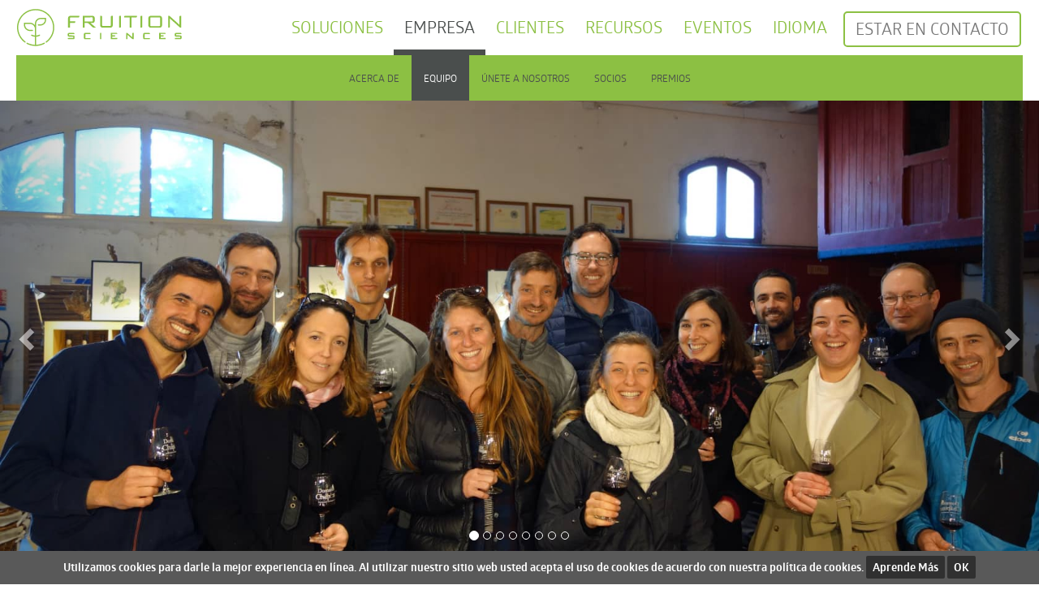

--- FILE ---
content_type: text/html; charset=utf-8
request_url: https://fruitionsciences.com/es/team
body_size: 13030
content:
<!DOCTYPE html>
<html lang="es" itemscope itemtype="http://schema.org/WebPage">
  <head>
    <meta charset="utf-8">
    <meta http-equiv="X-UA-Compatible" content="IE=edge">
    <meta name="viewport" content="width=device-width, initial-scale=1, maximum-scale=1, user-scalable=no">
    <meta itemprop="inLanguage" content="es" />
    <meta name="format-detection" content="telephone=no">
    <meta name="description" content="Fruition sciences cuenta con un equipo diverso y muy unido de profesionales dedicados a promover la innovación y la sostenibilidad a través de herramientas de viticultura de precisión." itemprop="description" />
    <meta content="Fruition Sciences" name="author" itemprop="author copyrightHolder creator">
    <title>Fruition Sciences | Un equipo muy unido dedicado a la innovación</title>
    <!-- if (lang === 'fr') -->
      <link href="https://plus.google.com/103437164172205156768/about" rel="publisher">
    <link rel="alternate" hreflang="en" href="/en/team"/>
<link rel="alternate" hreflang="es" href="/es/team"/>
<link rel="alternate" hreflang="fr" href="/fr/team"/>


    <link rel="shortcut icon" href="https://storage.googleapis.com/fruition-sciences-1048/images/favicon/favicon.ico" />
    <link rel="apple-touch-icon" sizes="57x57" href="https://storage.googleapis.com/fruition-sciences-1048/images/favicon/apple-touch-icon-57x57.png">
    <link rel="apple-touch-icon" sizes="114x114" href="https://storage.googleapis.com/fruition-sciences-1048/images/favicon/apple-touch-icon-114x114.png">
    <link rel="apple-touch-icon" sizes="72x72" href="https://storage.googleapis.com/fruition-sciences-1048/images/favicon/apple-touch-icon-72x72.png">
    <link rel="apple-touch-icon" sizes="144x144" href="https://storage.googleapis.com/fruition-sciences-1048/images/favicon/apple-touch-icon-144x144.png">
    <link rel="apple-touch-icon" sizes="60x60" href="https://storage.googleapis.com/fruition-sciences-1048/images/favicon/apple-touch-icon-60x60.png">
    <link rel="apple-touch-icon" sizes="120x120" href="https://storage.googleapis.com/fruition-sciences-1048/images/favicon/apple-touch-icon-120x120.png">
    <link rel="apple-touch-icon" sizes="76x76" href="https://storage.googleapis.com/fruition-sciences-1048/images/favicon/apple-touch-icon-76x76.png">
    <link rel="apple-touch-icon" sizes="152x152" href="https://storage.googleapis.com/fruition-sciences-1048/images/favicon/apple-touch-icon-152x152.png">
    <link rel="apple-touch-icon" sizes="180x180" href="https://storage.googleapis.com/fruition-sciences-1048/images/favicon/apple-touch-icon-180x180.png">
    <link rel="icon" type="image/png" href="https://storage.googleapis.com/fruition-sciences-1048/images/favicon/favicon-194x194.png" sizes="194x194" itemprop="image">
    <link rel="icon" type="image/png" href="https://storage.googleapis.com/fruition-sciences-1048/images/favicon/favicon-96x96.png" sizes="96x96">
    <link rel="icon" type="image/png" href="https://storage.googleapis.com/fruition-sciences-1048/images/favicon/favicon-16x16.png" sizes="16x16">
    <link rel="icon" type="image/png" href="https://storage.googleapis.com/fruition-sciences-1048/images/favicon/favicon-32x32.png" sizes="32x32">
    <meta name="msapplication-TileColor" content="#59625d">
    <meta name="msapplication-TileImage" content="https://storage.googleapis.com/fruition-sciences-1048/images/favicon/mstile-144x144.png">
    <meta name="theme-color" content="#59625d">
    <link rel='stylesheet' href="/css/style-e55fc1dcee.min.css">
    <!--[if lt IE 9]>
      <script src="https://oss.maxcdn.com/html5shiv/3.7.2/html5shiv.min.js"></script>
      <script src="https://oss.maxcdn.com/respond/1.4.2/respond.min.js"></script>
    <![endif]-->
    <script>
      // Picture element HTML5 shiv for picturefill.js
      document.createElement("picture");
      var fsGlobal = {};
      fsGlobal.isProduction = true;
      fsGlobal.lang = "es";
    </script>
    <script src="https://www.google.com/recaptcha/api.js" async defer></script>
    <!-- Facebook Pixel Code -->
    <script>
      !function(f,b,e,v,n,t,s)
      {if(f.fbq)return;n=f.fbq=function(){n.callMethod?
        n.callMethod.apply(n,arguments):n.queue.push(arguments)};
        if(!f._fbq)f._fbq=n;n.push=n;n.loaded=!0;n.version='2.0';
        n.queue=[];t=b.createElement(e);t.async=!0;
        t.src=v;s=b.getElementsByTagName(e)[0];
        s.parentNode.insertBefore(t,s)}(window,document,'script',
        'https://connect.facebook.net/en_US/fbevents.js');
      fbq('init', '480294312744902');
      fbq('track', 'PageView');
      fbq('track', 'CompleteRegistration');
      fbq('track', 'Contact');
      fbq('track', 'Search');
      fbq('track', 'StartTrial', {value: '0.00', currency: 'USD', predicted_ltv: '0.00'});
      fbq('track', 'SubmitApplication');
      fbq('track', 'Subscribe', {value: '0.00', currency: 'USD', predicted_ltv: '0.00'});
      fbq('track', 'ViewContent');
    </script>
    <noscript>
      <img height="1" width="1"
           src="https://www.facebook.com/tr?id=480294312744902&ev=PageView&noscript=1"/>
    </noscript>
    <!-- End Facebook Pixel Code -->
  </head>
  <body>
    <div class="wrapper">
      <div class="sidebar-wrapper">
        <ul class="sidebar-nav">
          <li><a target="_blank" rel="noopener" href="https://cloud.fruitionsciences.com"><span class="loginLink">INICIAR SESIÓN</span></a></li>
        <li>      <a class="dropdown-toggle" data-toggle="dropdown" href="#">SOLUCIONES</a>
              <ul class="dropdown-menu">
        <li>          <a href="/es/sap-flow-irrigation-sensors">FLUJO DE SAVIA</a>
        </li>      </ul>
        </li><li>      <a class="isActive" href="#">EMPRESA</a>
              <ul class="subMenu">
        <li>            <a href="/es/company">ACERCA DE</a>
        </li><li>            <a class="isActive" href="/es/team">
                      EQUIPO
                    </a>
                    <div class="selectorFlag"></div>
        </li><li>            <a href="/es/jobs-careers">ÚNETE A NOSOTROS</a>
        </li><li>            <a href="/es/partners">SOCIOS</a>
        </li><li>            <a href="/es/awards">PREMIOS</a>
        </li>      </ul>
        </li><li>      <a class="dropdown-toggle" data-toggle="dropdown" href="#">CLIENTES</a>
              <ul class="dropdown-menu">
        <li>          <a href="/es/winemakers-testimonials">TESTIMONIOS</a>
        </li>      </ul>
        </li><li>      <a class="dropdown-toggle" data-toggle="dropdown" href="#">RECURSOS</a>
              <ul class="dropdown-menu">
        <li>          <a href="/es/resources">ARTICULOS DE PRENSA</a>
        </li><li>          <a href="/es/sciences-white-papers">LIBROS BLANCOS</a>
        </li>      </ul>
        </li><li>      <a class="dropdown-toggle" data-toggle="dropdown" href="#">EVENTOS</a>
              <ul class="dropdown-menu">
        <li>          <a href="https://www.vintagereport.com">VINTAGE REPORT</a>
        </li>      </ul>
        </li><li>      <a class="dropdown-toggle" data-toggle="dropdown" href="#">IDIOMA</a>
              <ul class="dropdown-menu">
        <li>          <a href="/en/team">ENGLISH</a>
        </li><li>          <a href="/fr/team">FRANCAIS</a>
        </li><li>          <a href="/es/team">ESPANOL</a>
        </li>      </ul>
        </li>  <li><a href="#GetInTouchId">ESTAR EN CONTACTO</a></li>
        </ul>
      </div>
      <div class="page-content-wrapper">
        <div id="PadFixedMenu"></div>
<section id="NavigationSubMenuId" class="NavigationSubMenu">
  <nav class="navbar navbar-default" role="navigation">
    <div class="container-full">
      <div class="navbar-header">
        <button type="button" class="navbar-toggle sideMenuToggle" data-target=".navbar-collapse">
          <span class="sr-only">Toggle navigation</span>
          <span class="icon-bar"></span>
          <span class="icon-bar"></span>
          <span class="icon-bar"></span>
        </button>
        <a class="hidden-sm" href="/es/home">
          <img class="fruitionLogo" src="https://storage.googleapis.com/fruition-sciences-1048/images/navbar/fruition-sciences-logo-text-green.svg" alt="Logo fruition-website">
        </a>
        <a class="visible-sm-block" href="/es/home">
          <img class="fruitionLogo" src="https://storage.googleapis.com/fruition-sciences-1048/images/navbar/fruition-sciences-logo-green.svg" alt="Logo fruition-website">
        </a>
      </div>
      <div class="navbar-collapse collapse">
        <ul class="nav navbar-nav navbar-right navigationLinks">
<li>            <a class="dropdown-toggle greenLink disabled" href="/es/sap-flow-irrigation-sensors" >SOLUCIONES</a>
            <ul class="dropdown-menu">
<li>              <a href="/es/sap-flow-irrigation-sensors">
                <div>FLUJO DE SAVIA</div>
                    <div style="font-size: 14px">Vine Water Status</div>
              </a>
</li>            </ul>
</li><li>            <a class="isActive greenLink" href="/es/company" >EMPRESA</a>
            <ul class="dropdown-menu">
<li>              <a href="/es/company">
                <div>ACERCA DE</div>
              </a>
</li><li>              <a href="/es/team">
                <div>EQUIPO</div>
              </a>
</li><li>              <a href="/es/jobs-careers">
                <div>ÚNETE A NOSOTROS</div>
              </a>
</li><li>              <a href="/es/partners">
                <div>SOCIOS</div>
              </a>
</li><li>              <a href="/es/awards">
                <div>PREMIOS</div>
              </a>
</li>            </ul>
</li><li>            <a class="dropdown-toggle greenLink disabled" href="/es/winemakers-testimonials" >CLIENTES</a>
            <ul class="dropdown-menu">
<li>              <a href="/es/winemakers-testimonials">
                <div>TESTIMONIOS</div>
              </a>
</li>            </ul>
</li><li>            <a class="dropdown-toggle greenLink disabled" href="/es/resources" >RECURSOS</a>
            <ul class="dropdown-menu">
<li>              <a href="/es/resources">
                <div>ARTICULOS DE PRENSA</div>
              </a>
</li><li>              <a href="/es/sciences-white-papers">
                <div>LIBROS BLANCOS</div>
              </a>
</li>            </ul>
</li><li>            <a class="dropdown-toggle greenLink disabled" href="https://www.vintagereport.com" target="_blank" rel="noopener">EVENTOS</a>
            <ul class="dropdown-menu">
<li>              <a target="_blank" rel="noopener" href="https://www.vintagereport.com">
                <div>VINTAGE REPORT</div>
              </a>
</li>            </ul>
</li><li>            <a class="dropdown-toggle greenLink disabled" href="" >IDIOMA</a>
            <ul class="dropdown-menu">
<li>              <a href="/en/team">
                <div>ENGLISH</div>
              </a>
</li><li>              <a href="/fr/team">
                <div>FRANCAIS</div>
              </a>
</li><li>              <a href="/es/team">
                <div>ESPANOL</div>
              </a>
</li>            </ul>
</li>          <li>
            <a class="navButton" href="#GetInTouchId">
              <span class="navLg">ESTAR EN CONTACTO</span>
              <span class="navSm">CONTACTO</span>
            </a>
          </li>
        </ul>
      </div>
    </div>
  </nav>
  <nav class="navbar subMenu">
    <div class="container-fluid">
      <div class="navbar-collapse collapse">
        <ul class="nav navbar-nav">
<li>            <a  href="/es/company">
                <div>ACERCA DE</div>
            </a>
</li><li>            <a class="isActive" href="/es/team">
                <div>EQUIPO</div>
            </a>
</li><li>            <a  href="/es/jobs-careers">
                <div>ÚNETE A NOSOTROS</div>
            </a>
</li><li>            <a  href="/es/partners">
                <div>SOCIOS</div>
            </a>
</li><li>            <a  href="/es/awards">
                <div>PREMIOS</div>
            </a>
</li>        </ul>
      </div>
    </div>
  </nav>
</section>
<section id="CarouselId" class="CarouselTeam">
  <div id="carouselTeamId" class="carousel slide" data-ride="carousel" data-interval="5000" data-pause="true">
    <ol class="carousel-indicators">
        <li class="active" data-slide-to="0" data-target="#carouselTeamId"></li>
        <li data-slide-to="1" data-target="#carouselTeamId"></li>
        <li data-slide-to="2" data-target="#carouselTeamId"></li>
        <li data-slide-to="3" data-target="#carouselTeamId"></li>
        <li data-slide-to="4" data-target="#carouselTeamId"></li>
        <li data-slide-to="5" data-target="#carouselTeamId"></li>
      <li data-slide-to="6" data-target="#carouselTeamId"></li>
      <li data-slide-to="7" data-target="#carouselTeamId"></li>
    </ol>
    <div class="carousel-inner" role="listbox">
      <div class="item active">
        <div class="carouselImg"></div>
      </div>
      <div class="item">
        <div class="carouselImg"></div>
      </div>
      <div class="item">
        <div class="carouselImg"></div>
      </div>
      <div class="item">
        <div class="carouselImg"></div>
      </div>
      <div class="item">
        <div class="carouselImg"></div>
      </div>
      <div class="item">
        <div class="carouselImg"></div>
      </div>
      <div class="item">
        <div class="carouselImg"></div>
      </div>
      <div class="item">
        <div class="carouselImg"></div>
      </div>
    </div>
    <a class="left carousel-control" href="#carouselTeamId" role="button" data-slide="prev">
      <span class="glyphicon glyphicon-chevron-left"></span>
    </a>
    <a class="right carousel-control" href="#carouselTeamId" role="button" data-slide="next">
      <span class="glyphicon glyphicon-chevron-right"></span>
    </a>
  </div>
</section>
<section class="TeamFruition" itemscope itemtype="http://schema.org/Organization">
  <meta itemprop="name" content="Fruition Sciences">
  <div class="container">
    <div class="row information presentationText">
      <div class="col-xs-12">
        <p>No somos sólo una empresa. Somos un grupo de personas unidas que trabajan juntas para lograr nuestros objetivos comunes. Fundados en los valores del respeto mutuo y del medio ambiente, el rigor moral, intelectual, la apertura, el humor y la creatividad, creemos que somos grandes por la gente de nuestro equipo, por las personas que nos apoyan y por las personas para las que trabajamos.</p>
        <p>Estos principios nos han llevado a adoptar el método Strengthsfinder, en el que los talentos naturales de todos son identificados, honrados y fortalecidos. A través del método Strengsthfinder, podemos fomentar las habilidades de liderazgo personal de cada empleado, expresando un estilo de liderazgo más basado en el estatus y descripciones de puestos de trabajo más bien que la jerarquía de la compañía. Encuentre los TOP CINCO de cada uno enumerados abajo de su nombre, papel y foto.</p>
        <a class="btn btn-default btn-lg learnMoreButton" href="jobs-careers">ÚNETE A NOSOTROS</a>
      </div>
    </div>
    <div class="row">
      <div class="col-xs-6 col-sm-4 personContent">
        <div class="row person">
          <div class="col-xs-12">
            <div class="imgWrapper">
              <img class="img-responsive personImg"
                sizes="(max-width: 767px) 130px, (min-width: 768px) 200px"
                srcset="https://storage.googleapis.com/fruition-sciences-1048/images/team/maxwell-derry-130w.jpg 130w,
                        https://storage.googleapis.com/fruition-sciences-1048/images/team/maxwell-derry-200w.jpg 200w,
                        https://storage.googleapis.com/fruition-sciences-1048/images/team/maxwell-derry-400w.jpg 400w"
                alt="Picture of Maxwell Derry">
            </div>
            <div class="information">
              <div class="name">Maxwell Derry</div>
              <div class="role">Responsable de la recogida de datos de viñedos</div>
            </div>
          </div>
        </div>
        <div class="row strengthFinder">
          <div class="col-xs-12">
            <ul class="list-inline">
              <li class="list-item"><a href="https://www.gallup.com/cliftonstrengths/en/252293/learner-theme.aspx" rel="nofollow">Learner</a></li>
              <li class="list-item"><a href="https://www.gallup.com/cliftonstrengths/en/252278/input-theme.aspx" rel="nofollow">Input</a></li>
              <li class="list-item"><a href="https://www.gallup.com/cliftonstrengths/en/252161/arranger-theme.aspx" rel="nofollow">Arranger</a></li>
              <li class="list-item"><a href="https://www.gallup.com/cliftonstrengths/en/252323/restorative-theme.aspx" rel="nofollow">Restorative</a></li>
              <li class="list-item"><a href="https://www.gallup.com/cliftonstrengths/en/252176/command-theme.aspx" rel="nofollow">Command</a></li>
            </ul>
          </div>
        </div>
      </div>
      <div class="col-xs-6 col-sm-4 personContent">
        <div class="row person">
          <div class="col-xs-12">
            <div class="imgWrapper">
              <img class="img-responsive personImg"
                sizes="(max-width: 767px) 130px, (min-width: 768px) 200px"
                srcset="https://storage.googleapis.com/fruition-sciences-1048/images/team/karim-tahraoui-130w.jpg 130w,
                        https://storage.googleapis.com/fruition-sciences-1048/images/team/karim-tahraoui-200w.jpg 200w,
                        https://storage.googleapis.com/fruition-sciences-1048/images/team/karim-tahraoui-400w.jpg 400w"
                alt="Picture of Karim Tahraoui">
            </div>
            <div class="information">
              <div class="name">Karim Tahraoui</div>
              <div class="role">Web administrator</div>
            </div>
          </div>
        </div>
        <div class="row strengthFinder">
          <div class="col-xs-12">
            <ul class="list-inline">
              <li class="list-item"><a href="https://www.gallup.com/cliftonstrengths/en/252209/context-theme.aspx" rel="nofollow">Context</a></li>
              <li class="list-item"><a href="https://www.gallup.com/cliftonstrengths/en/252284/intellection-theme.aspx" rel="nofollow">Intellection</a></li>
              <li class="list-item"><a href="https://www.gallup.com/cliftonstrengths/en/252293/learner-theme.aspx" rel="nofollow">Learner</a></li>
              <li class="list-item"><a href="https://www.gallup.com/cliftonstrengths/en/252311/relator-theme.aspx" rel="nofollow">Relator</a></li>
              <li class="list-item"><a href="https://www.gallup.com/cliftonstrengths/en/252224/developer-theme.aspx" rel="nofollow">Developer</a></li>
            </ul>
          </div>
        </div>
      </div>
      <div class="col-xs-6 col-sm-4 personContent">
        <div class="row person">
          <div class="col-xs-12">
            <div class="imgWrapper">
              <img class="img-responsive personImg"
                sizes="(max-width: 767px) 130px, (min-width: 768px) 200px"
                srcset="https://storage.googleapis.com/fruition-sciences-1048/images/team/maelle-petiteaux-130w.jpg 130w,
                        https://storage.googleapis.com/fruition-sciences-1048/images/team/maelle-petiteaux-200w.jpg 200w,
                        https://storage.googleapis.com/fruition-sciences-1048/images/team/maelle-petiteaux-400w.jpg 400w"
                alt="Picture of Maelle Petiteaux">
            </div>
            <div class="information">
              <div class="name">Maelle Petiteaux</div>
              <div class="role">Customer Support</div>
            </div>
          </div>
        </div>
        <div class="row strengthFinder">
          <div class="col-xs-12">
            <ul class="list-inline">
              <li class="list-item"><a href="https://www.gallup.com/cliftonstrengths/en/252311/relator-theme.aspx" rel="nofollow">Relator</a></li>
              <li class="list-item"><a href="https://www.gallup.com/cliftonstrengths/en/252293/learner-theme.aspx" rel="nofollow">Learner</a></li>
              <li class="list-item"><a href="https://www.gallup.com/cliftonstrengths/en/252248/futuristic-theme.aspx" rel="nofollow">Futuristic</a></li>
              <li class="list-item"><a href="https://www.gallup.com/cliftonstrengths/en/252278/input-theme.aspx" rel="nofollow">Input</a></li>
              <li class="list-item"><a href="https://www.gallup.com/cliftonstrengths/en/252260/ideation-theme.aspx" rel="nofollow">Ideation</a></li>
            </ul>
          </div>
        </div>
      </div>
      <div class="col-xs-6 col-sm-4 personContent">
        <div class="row person">
          <div class="col-xs-12">
            <div class="imgWrapper">
              <img class="img-responsive personImg"
                sizes="(max-width: 767px) 130px, (min-width: 768px) 200px"
                srcset="https://storage.googleapis.com/fruition-sciences-1048/images/team/mathieu-vesy-new-130w.jpg 130w,
                        https://storage.googleapis.com/fruition-sciences-1048/images/team/mathieu-vesy-new-200w.jpg 200w,
                        https://storage.googleapis.com/fruition-sciences-1048/images/team/mathieu-vesy-new-400w.jpg 400w"
                alt="Picture of Mathieu Vesy">
            </div>
            <div class="information">
              <div class="name">Mathieu Vesy</div>
              <div class="role">Ingeniero de sistemas</div>
            </div>
          </div>
        </div>
        <div class="row strengthFinder">
          <div class="col-xs-12">
            <ul class="list-inline">
              <li class="list-item"><a href="https://www.gallup.com/cliftonstrengths/en/252293/learner-theme.aspx" rel="nofollow">Learner</a></li>
              <li class="list-item"><a href="https://www.gallup.com/cliftonstrengths/en/252320/responsibility-theme.aspx" rel="nofollow">Responsibility</a></li>
              <li class="list-item"><a href="https://www.gallup.com/cliftonstrengths/en/252323/restorative-theme.aspx" rel="nofollow">Restorative</a></li>
              <li class="list-item"><a href="https://www.gallup.com/cliftonstrengths/en/252227/discipline-theme.aspx" rel="nofollow">Discipline</a></li>
              <li class="list-item"><a href="https://www.gallup.com/cliftonstrengths/en/252266/includer-theme.aspx" rel="nofollow">Includer</a></li>
            </ul>
          </div>
        </div>
      </div>
      <div class="col-xs-6 col-sm-4 personContent">
        <div class="row person">
          <div class="col-xs-12">
            <div class="imgWrapper">
              <img class="img-responsive personImg"
                sizes="(max-width: 767px) 130px, (min-width: 768px) 200px"
                srcset="https://storage.googleapis.com/fruition-sciences-1048/images/team/samantha-vinsot-new-130w.jpg 130w,
                        https://storage.googleapis.com/fruition-sciences-1048/images/team/samantha-vinsot-new-200w.jpg 200w,
                        https://storage.googleapis.com/fruition-sciences-1048/images/team/samantha-vinsot-new-400w.jpg 400w"
                alt="Picture of Samantha Vinsot">
            </div>
            <div class="information">
              <div class="name">Samantha Vinsot</div>
              <div class="role">Gerente de oficina</div>
            </div>
          </div>
        </div>
        <div class="row strengthFinder">
          <div class="col-xs-12">
            <ul class="list-inline">
              <li class="list-item"><a href="https://www.gallup.com/cliftonstrengths/en/252320/responsibility-theme.aspx" rel="nofollow">Responsibility</a></li>
              <li class="list-item"><a href="https://www.gallup.com/cliftonstrengths/en/252323/restorative-theme.aspx" rel="nofollow">Restorative</a></li>
              <li class="list-item"><a href="https://www.gallup.com/cliftonstrengths/en/252161/arranger-theme.aspx" rel="nofollow">Arranger</a></li>
              <li class="list-item"><a href="https://www.gallup.com/cliftonstrengths/en/252134/achiever-theme.aspx" rel="nofollow">Achiever</a></li>
              <li class="list-item"><a href="https://www.gallup.com/cliftonstrengths/en/252311/relator-theme.aspx" rel="nofollow">Relator</a></li>
            </ul>
          </div>
        </div>
      </div>
      <div class="col-xs-6 col-sm-4 personContent">
        <div class="row person">
          <div class="col-xs-12">
            <div class="imgWrapper">
              <img class="img-responsive personImg"
                sizes="(max-width: 767px) 130px, (min-width: 768px) 200px"
                srcset="https://storage.googleapis.com/fruition-sciences-1048/images/team/catherine-gomez-new-130w.jpg 130w,
                        https://storage.googleapis.com/fruition-sciences-1048/images/team/catherine-gomez-new-200w.jpg 200w,
                        https://storage.googleapis.com/fruition-sciences-1048/images/team/catherine-gomez-new-400w.jpg 400w"
                alt="Picture of Catherine Gomez">
            </div>
            <div class="information">
              <div class="name">Catherine Gomez</div>
              <div class="role">COO</div>
            </div>
          </div>
        </div>
        <div class="row strengthFinder">
          <div class="col-xs-12">
            <ul class="list-inline">
              <li class="list-item"><a href="https://www.gallup.com/cliftonstrengths/en/252254/harmony-theme.aspx" rel="nofollow">Harmony</a></li>
              <li class="list-item"><a href="https://www.gallup.com/cliftonstrengths/en/252236/empathy-theme.aspx" rel="nofollow">Empathy</a></li>
              <li class="list-item"><a href="https://www.gallup.com/cliftonstrengths/en/252305/positivity-theme.aspx" rel="nofollow">Positivity</a></li>
              <li class="list-item"><a href="https://www.gallup.com/cliftonstrengths/en/252134/achiever-theme.aspx" rel="nofollow">Achiever</a></li>
              <li class="list-item"><a href="https://www.gallup.com/cliftonstrengths/en/252146/adaptability-theme.aspx" rel="nofollow">Adaptability</a></li>
            </ul>
          </div>
        </div>
      </div>
      <div class="col-xs-6 col-sm-4 personContent">
        <div class="row person">
          <div class="col-xs-12">
            <div class="imgWrapper">
              <img class="img-responsive personImg"
                sizes="(max-width: 767px) 130px, (min-width: 768px) 200px"
                srcset="https://storage.googleapis.com/fruition-sciences-1048/images/team/sebastien-payen-new-130w.jpg 130w,
                        https://storage.googleapis.com/fruition-sciences-1048/images/team/sebastien-payen-new-200w.jpg 200w,
                        https://storage.googleapis.com/fruition-sciences-1048/images/team/sebastien-payen-new-400w.jpg 400w"
                alt="Picture of Sébastien Payen">
            </div>
            <div class="information">
              <div class="name">Sébastien Payen</div>
              <div class="role">Cofundador y CEO</div>
            </div>
          </div>
        </div>
        <div class="row strengthFinder">
          <div class="col-xs-12">
            <ul class="list-inline">
              <li class="list-item"><a href="https://www.gallup.com/cliftonstrengths/en/252272/individualization-theme.aspx" rel="nofollow">Individualization</a></li>
              <li class="list-item"><a href="https://www.gallup.com/cliftonstrengths/en/252134/achiever-theme.aspx" rel="nofollow">Achiever</a></li>
              <li class="list-item"><a href="https://www.gallup.com/cliftonstrengths/en/252293/learner-theme.aspx" rel="nofollow">Learner</a></li>
              <li class="list-item"><a href="https://www.gallup.com/cliftonstrengths/en/252320/responsibility-theme.aspx" rel="nofollow">Responsibility</a></li>
              <li class="list-item"><a href="https://www.gallup.com/cliftonstrengths/en/252239/focus-theme.aspx" rel="nofollow">Focus</a></li>
            </ul>
          </div>
        </div>
      </div>
      <div class="col-xs-6 col-sm-4 personContent">
        <div class="row person">
          <div class="col-xs-12">
            <div class="imgWrapper">
              <img class="img-responsive personImg"
                sizes="(max-width: 767px) 130px, (min-width: 768px) 200px"
                srcset="https://storage.googleapis.com/fruition-sciences-1048/images/team/nicolas-ninnin-130w.jpg 130w,
                        https://storage.googleapis.com/fruition-sciences-1048/images/team/nicolas-ninnin-200w.jpg 200w,
                        https://storage.googleapis.com/fruition-sciences-1048/images/team/nicolas-ninnin-400w.jpg 400w"
                alt="Picture of Nicolas Ninnin">
            </div>
            <div class="information">
              <div class="name">Nicolas Ninnin</div>
              <div class="role">Sapflow Technician</div>
            </div>
          </div>
        </div>
        <div class="row strengthFinder">
          <div class="col-xs-12">
            <ul class="list-inline">
              <li class="list-item"><a href="https://www.gallup.com/cliftonstrengths/en/252215/deliberative-theme.aspx" rel="nofollow">Deliberative</a></li>
              <li class="list-item"><a href="https://www.gallup.com/cliftonstrengths/en/252146/adaptability-theme.aspx" rel="nofollow">Adaptability</a></li>
              <li class="list-item"><a href="https://www.gallup.com/cliftonstrengths/en/252311/relator-theme.aspx" rel="nofollow">Relator</a></li>
              <li class="list-item"><a href="https://www.gallup.com/cliftonstrengths/en/252323/restorative-theme.aspx" rel="nofollow">Restorative</a></li>
              <li class="list-item"><a href="https://www.gallup.com/cliftonstrengths/en/252203/consistency-theme.aspx" rel="nofollow">Consistency</a></li>
            </ul>
          </div>
        </div>
      </div>
      <div class="col-xs-6 col-sm-4 personContent">
        <div class="row person">
          <div class="col-xs-12">
            <div class="imgWrapper">
              <img class="img-responsive personImg"
                sizes="(max-width: 767px) 130px, (min-width: 768px) 200px"
                srcset="https://storage.googleapis.com/fruition-sciences-1048/images/team/philip-gauthier-new-130w.jpg 130w,
                        https://storage.googleapis.com/fruition-sciences-1048/images/team/philip-gauthier-new-200w.jpg 200w,
                        https://storage.googleapis.com/fruition-sciences-1048/images/team/philip-gauthier-new-400w.jpg 400w"
                alt="Picture of Philip Gauthier">
            </div>
            <div class="information">
              <div class="name">Philip Gauthier</div>
              <div class="role">Director de Experiencia del Cliente</div>
            </div>
          </div>
        </div>
        <div class="row strengthFinder">
          <div class="col-xs-12">
            <ul class="list-inline">
              <li class="list-item"><a href="https://www.gallup.com/cliftonstrengths/en/252311/relator-theme.aspx" rel="nofollow">Relator</a></li>
              <li class="list-item"><a href="https://www.gallup.com/cliftonstrengths/en/252323/restorative-theme.aspx" rel="nofollow">Restorative</a></li>
              <li class="list-item"><a href="https://www.gallup.com/cliftonstrengths/en/252284/intellection-theme.aspx" rel="nofollow">Intellection</a></li>
              <li class="list-item"><a href="https://www.gallup.com/cliftonstrengths/en/252278/input-theme.aspx" rel="nofollow">Input</a></li>
              <li class="list-item"><a href="https://www.gallup.com/cliftonstrengths/en/252293/learner-theme.aspx" rel="nofollow">Learner</a></li>
            </ul>
          </div>
        </div>
      </div>
      <div class="col-xs-6 col-sm-4 personContent">
        <div class="row person">
          <div class="col-xs-12">
            <div class="imgWrapper">
              <img class="img-responsive personImg"
                sizes="(max-width: 767px) 130px, (min-width: 768px) 200px"
                srcset="https://storage.googleapis.com/fruition-sciences-1048/images/team/maxime-lardeur-new-130w.jpg 130w,
                        https://storage.googleapis.com/fruition-sciences-1048/images/team/maxime-lardeur-new-200w.jpg 200w,
                        https://storage.googleapis.com/fruition-sciences-1048/images/team/maxime-lardeur-new-400w.jpg 400w"
                alt="Picture of Maxime Lardeur">
            </div>
            <div class="information">
              <div class="name">Maxime Lardeur</div>
              <div class="role">Desarrollador, Científico de Datos</div>
            </div>
          </div>
        </div>
        <div class="row strengthFinder">
          <div class="col-xs-12">
            <ul class="list-inline">
              <li class="list-item"><a href="https://www.gallup.com/cliftonstrengths/en/252350/strategic-theme.aspx" rel="nofollow">Strategic</a></li>
              <li class="list-item"><a href="https://www.gallup.com/cliftonstrengths/en/252311/relator-theme.aspx" rel="nofollow">Relator</a></li>
              <li class="list-item"><a href="https://www.gallup.com/cliftonstrengths/en/252293/learner-theme.aspx" rel="nofollow">Learner</a></li>
              <li class="list-item"><a href="https://www.gallup.com/cliftonstrengths/en/252197/connectedness-theme.aspx" rel="nofollow">Connectedness</a></li>
              <li class="list-item"><a href="https://www.gallup.com/cliftonstrengths/en/252260/ideation-theme.aspx" rel="nofollow">Ideation</a></li>
            </ul>
          </div>
        </div>
      </div>
      <div class="col-xs-6 col-sm-4 personContent">
        <div class="row person">
          <div class="col-xs-12">
            <div class="imgWrapper">
              <img class="img-responsive personImg"
                sizes="(max-width: 767px) 130px, (min-width: 768px) 200px"
                srcset="https://storage.googleapis.com/fruition-sciences-1048/images/team/benjamin-soufflet-newp-130w.jpg 130w,
                        https://storage.googleapis.com/fruition-sciences-1048/images/team/benjamin-soufflet-newp-200w.jpg 200w,
                        https://storage.googleapis.com/fruition-sciences-1048/images/team/benjamin-soufflet-newp-400w.jpg 400w"
                alt="Picture of Benjamin Soufflet">
            </div>
            <div class="information">
              <div class="name">Benjamin Soufflet</div>
              <div class="role">Ingeniero de sistemas</div>
            </div>
          </div>
        </div>
        <div class="row strengthFinder">
          <div class="col-xs-12">
            <ul class="list-inline">
              <li class="list-item"><a href="https://www.gallup.com/cliftonstrengths/en/252152/analytical-theme.aspx" rel="nofollow">Analytical</a></li>
              <li class="list-item"><a href="https://www.gallup.com/cliftonstrengths/en/252254/harmony-theme.aspx" rel="nofollow">Harmony</a></li>
              <li class="list-item"><a href="https://www.gallup.com/cliftonstrengths/en/252278/input-theme.aspx" rel="nofollow">Input</a></li>
              <li class="list-item"><a href="https://www.gallup.com/cliftonstrengths/en/252293/learner-theme.aspx" rel="nofollow">Learner</a></li>
              <li class="list-item"><a href="https://www.gallup.com/cliftonstrengths/en/252215/deliberative-theme.aspx" rel="nofollow">Deliberative</a></li>
            </ul>
          </div>
        </div>
      </div>
      <div class="col-xs-6 col-sm-4 personContent">
        <div class="row person">
          <div class="col-xs-12">
            <div class="imgWrapper">
              <img class="img-responsive personImg"
                sizes="(max-width: 767px) 130px, (min-width: 768px) 200px"
                srcset="https://storage.googleapis.com/fruition-sciences-1048/images/team/ryan-hill-130w.jpg 130w,
                        https://storage.googleapis.com/fruition-sciences-1048/images/team/ryan-hill-200w.jpg 200w,
                        https://storage.googleapis.com/fruition-sciences-1048/images/team/ryan-hill-400w.jpg 400w"
                alt="Picture of Ryan Hill">
            </div>
            <div class="information">
              <div class="name">Ryan Hill</div>
              <div class="role">Atención al cliente y analista de datos</div>
            </div>
          </div>
        </div>
        <div class="row strengthFinder">
          <div class="col-xs-12">
            <ul class="list-inline">
              <li class="list-item"><a href="https://www.gallup.com/cliftonstrengths/en/252323/restorative-theme.aspx" rel="nofollow">Restorative</a></li>
              <li class="list-item"><a href="https://www.gallup.com/cliftonstrengths/en/252272/individualization-theme.aspx" rel="nofollow">Individualization</a></li>
              <li class="list-item"><a href="https://www.gallup.com/cliftonstrengths/en/252134/achiever-theme.aspx" rel="nofollow">Achiever</a></li>
              <li class="list-item"><a href="https://www.gallup.com/cliftonstrengths/en/252293/learner-theme.aspx" rel="nofollow">Learner</a></li>
              <li class="list-item"><a href="https://www.gallup.com/cliftonstrengths/en/252320/responsibility-theme.aspx" rel="nofollow">Responsibility</a></li>
            </ul>
          </div>
        </div>
      </div>
      <div class="col-xs-6 col-sm-4 personContent">
        <div class="row person">
          <div class="col-xs-12">
            <div class="imgWrapper">
              <img class="img-responsive personImg"
                sizes="(max-width: 767px) 130px, (min-width: 768px) 200px"
                srcset="https://storage.googleapis.com/fruition-sciences-1048/images/team/cecile-laurent-new-130w.jpg 130w,
                        https://storage.googleapis.com/fruition-sciences-1048/images/team/cecile-laurent-new-200w.jpg 200w,
                        https://storage.googleapis.com/fruition-sciences-1048/images/team/cecile-laurent-new-400w.jpg 400w"
                alt="Picture of Cecile Laurent">
            </div>
            <div class="information">
              <div class="name">Cecile Laurent</div>
              <div class="role">Director de I+D</div>
            </div>
          </div>
        </div>
        <div class="row strengthFinder">
          <div class="col-xs-12">
            <ul class="list-inline">
              <li class="list-item"><a href="https://www.gallup.com/cliftonstrengths/en/252140/activator-theme.aspx" rel="nofollow">Activator</a></li>
              <li class="list-item"><a href="https://www.gallup.com/cliftonstrengths/en/252260/ideation-theme.aspx" rel="nofollow">Ideation</a></li>
              <li class="list-item"><a href="https://www.gallup.com/cliftonstrengths/en/252293/learner-theme.aspx" rel="nofollow">Learner</a></li>
              <li class="list-item"><a href="https://www.gallup.com/cliftonstrengths/en/252146/adaptability-theme.aspx" rel="nofollow">Adaptability</a></li>
              <li class="list-item"><a href="https://www.gallup.com/cliftonstrengths/en/252320/responsibility-theme.aspx" rel="nofollow">Responsibility</a></li>
            </ul>
          </div>
        </div>
      </div>
      <div class="col-xs-6 col-sm-4 personContent">
        <div class="row person">
          <div class="col-xs-12">
            <div class="imgWrapper">
              <img class="img-responsive personImg"
                sizes="(max-width: 767px) 130px, (min-width: 768px) 200px"
                srcset="https://storage.googleapis.com/fruition-sciences-1048/images/team/thibaut-scholasch-new-130w.jpg 130w,
                        https://storage.googleapis.com/fruition-sciences-1048/images/team/thibaut-scholasch-new-200w.jpg 200w,
                        https://storage.googleapis.com/fruition-sciences-1048/images/team/thibaut-scholasch-new-400w.jpg 400w"
                alt="Picture of Thibaut Scholasch">
            </div>
            <div class="information">
              <div class="name">Thibaut Scholasch</div>
              <div class="role">Cofundador y embajador jefe de la marca</div>
            </div>
          </div>
        </div>
        <div class="row strengthFinder">
          <div class="col-xs-12">
            <ul class="list-inline">
              <li class="list-item"><a href="https://www.gallup.com/cliftonstrengths/en/252359/woo-theme.aspx" rel="nofollow">Woo</a></li>
              <li class="list-item"><a href="https://www.gallup.com/cliftonstrengths/en/252278/input-theme.aspx" rel="nofollow">Input</a></li>
              <li class="list-item"><a href="https://www.gallup.com/cliftonstrengths/en/252185/communication-theme.aspx" rel="nofollow">Communication</a></li>
              <li class="list-item"><a href="https://www.gallup.com/cliftonstrengths/en/252293/learner-theme.aspx" rel="nofollow">Learner</a></li>
              <li class="list-item"><a href="https://www.gallup.com/cliftonstrengths/en/252260/ideation-theme.aspx" rel="nofollow">Ideation</a></li>
            </ul>
          </div>
        </div>
      </div>
    </div>
  </div>
  <!-- Description must be ordered with photo. The first img tag match the first .teamDesc -->
  <div class="teamDesc" itemprop="member" itemscope itemtype="http://schema.org/OrganizationRole">
    <!-- Closing button when description is displayed -->
    <button class="close">X</button>
    <meta itemprop="roleName" content="Responsable de la recogida de datos de viñedos">
    <div itemprop="member" itemscope itemtype="http://schema.org/Person">
      <img class="img-responsive personImg"
        sizes="(max-width: 767px) 130px, (min-width: 768px) 200px"
        srcset="https://storage.googleapis.com/fruition-sciences-1048/images/team/maxwell-derry-130w.jpg 130w,
                https://storage.googleapis.com/fruition-sciences-1048/images/team/maxwell-derry-200w.jpg 200w,
                https://storage.googleapis.com/fruition-sciences-1048/images/team/maxwell-derry-400w.jpg 400w"
        alt="Picture of Maxwell Derry">
      <h3 class="text-center" itemprop="name">Maxwell Derry</h3>
      <p itemprop="description">I graduated from the University of Colorado, Boulder with a B.A. in Environmental Studies and a minor in Business.  Growing up traveling and spending most of the days outside, I built a strong connection to the environment and sustainable living. In my free time I enjoy hiking, biking, skiing and playing rugby or golf.</p>
    </div>
  </div>
  <div class="teamDesc" itemprop="member" itemscope itemtype="http://schema.org/OrganizationRole">
    <!-- Closing button when description is displayed -->
    <button class="close">X</button>
    <meta itemprop="roleName" content="Web administrator">
    <div itemprop="member" itemscope itemtype="http://schema.org/Person">
      <img class="img-responsive personImg"
        sizes="(max-width: 767px) 130px, (min-width: 768px) 200px"
        srcset="https://storage.googleapis.com/fruition-sciences-1048/images/team/karim-tahraoui-130w.jpg 130w,
                https://storage.googleapis.com/fruition-sciences-1048/images/team/karim-tahraoui-200w.jpg 200w,
                https://storage.googleapis.com/fruition-sciences-1048/images/team/karim-tahraoui-400w.jpg 400w"
        alt="Picture of Karim Tahraoui">
      <h3 class="text-center" itemprop="name">Karim Tahraoui</h3>
      <p itemprop="description">A graduate in accounting, I have a varied professional background, from the cultural and socio-cultural sector to security, from catering to commercial prospecting. After spending seven years in the south of Morocco where I worked in tourism and in different call centers, I worked for more than five years as a support technician in a company developing software for medical assistants. Curious and eager to evolve in an environment conducive to my development, I joined Fruition Sciences for its values. I like walks in nature, reading, reggae music, swimming and not (always) taking myself seriously.</p>
    </div>
  </div>
  <div class="teamDesc" itemprop="member" itemscope itemtype="http://schema.org/OrganizationRole">
    <!-- Closing button when description is displayed -->
    <button class="close">X</button>
    <meta itemprop="roleName" content="Customer Support">
    <div itemprop="member" itemscope itemtype="http://schema.org/Person">
      <img class="img-responsive personImg"
        sizes="(max-width: 767px) 130px, (min-width: 768px) 200px"
        srcset="https://storage.googleapis.com/fruition-sciences-1048/images/team/maelle-petiteaux-130w.jpg 130w,
                https://storage.googleapis.com/fruition-sciences-1048/images/team/maelle-petiteaux-200w.jpg 200w,
                https://storage.googleapis.com/fruition-sciences-1048/images/team/maelle-petiteaux-400w.jpg 400w"
        alt="Picture of Maelle Petiteaux">
      <h3 class="text-center" itemprop="name">Maelle Petiteaux</h3>
      <p itemprop="description">I discovered the world of wine through my studies at an agricultural engineering school in Angers and then at the DNO in Reims. During my training I also had experiences abroad, which I really enjoyed. To continue learning more about viticulture and oenology on an international level, I did a VIE with Fruition Sciences&#x27; Californian team. At the end of this experience, I returned to France, to Montpellier, where I now work as a viticultural consultant.</p>
    </div>
  </div>
  <div class="teamDesc" itemprop="member" itemscope itemtype="http://schema.org/OrganizationRole">
    <!-- Closing button when description is displayed -->
    <button class="close">X</button>
    <meta itemprop="roleName" content="Ingeniero de sistemas">
    <div itemprop="member" itemscope itemtype="http://schema.org/Person">
      <img class="img-responsive personImg"
        sizes="(max-width: 767px) 130px, (min-width: 768px) 200px"
        srcset="https://storage.googleapis.com/fruition-sciences-1048/images/team/mathieu-vesy-new-130w.jpg 130w,
                https://storage.googleapis.com/fruition-sciences-1048/images/team/mathieu-vesy-new-200w.jpg 200w,
                https://storage.googleapis.com/fruition-sciences-1048/images/team/mathieu-vesy-new-400w.jpg 400w"
        alt="Picture of Mathieu Vesy">
      <h3 class="text-center" itemprop="name">Mathieu Vesy</h3>
      <p itemprop="description">During my studies of computer engineer at Epitech Montpellier, I had the chance to travel and discover the South Korean culture. When I returned to France, I joined Fruition Sciences for my final year internship.
Having farmer parents, it is important for me to associate my passion for new technologies and the agricultural field, to take part of its progress.
Having graduated, I am now part of the team and I am still working on the development of the new features of Fruition 3.0.
Outside of work I enjoy walks in nature and discover new places, I also devote myself to DIY to improve the objects around me.</p>
    </div>
  </div>
  <div class="teamDesc" itemprop="member" itemscope itemtype="http://schema.org/OrganizationRole">
    <!-- Closing button when description is displayed -->
    <button class="close">X</button>
    <meta itemprop="roleName" content="Gerente de oficina">
    <div itemprop="member" itemscope itemtype="http://schema.org/Person">
      <img class="img-responsive personImg"
        sizes="(max-width: 767px) 130px, (min-width: 768px) 200px"
        srcset="https://storage.googleapis.com/fruition-sciences-1048/images/team/samantha-vinsot-new-130w.jpg 130w,
                https://storage.googleapis.com/fruition-sciences-1048/images/team/samantha-vinsot-new-200w.jpg 200w,
                https://storage.googleapis.com/fruition-sciences-1048/images/team/samantha-vinsot-new-400w.jpg 400w"
        alt="Picture of Samantha Vinsot">
      <h3 class="text-center" itemprop="name">Samantha Vinsot</h3>
      <p itemprop="description">Hice mis estudios en Lyon en el Instituto Paul Bocuse donde obtuve mi diploma de licencia de administración de hotel. Trabajé durante 10 años en los hoteles y restaurantes. A través de mis diferentes experiencias, desarrollé habilidades de contabilidad y gestión. Apasionado por el universo del vino, con el deseo de tomar nuevos retos y descubrir el mundo de Start-up, me uní al equipo de Fruition Sciences en 2016. Soy contable y ejecutivo asistente. ¡Estoy a cargo de todas las partes administrativas! De mente abierta y naturalmente curiosa, me gusta descubrir nueva cultura, viajar y caminar por la naturaleza!</p>
    </div>
  </div>
  <div class="teamDesc" itemprop="member" itemscope itemtype="http://schema.org/OrganizationRole">
    <!-- Closing button when description is displayed -->
    <button class="close">X</button>
    <meta itemprop="roleName" content="COO">
    <div itemprop="member" itemscope itemtype="http://schema.org/Person">
      <img class="img-responsive personImg"
        sizes="(max-width: 767px) 130px, (min-width: 768px) 200px"
        srcset="https://storage.googleapis.com/fruition-sciences-1048/images/team/catherine-gomez-new-130w.jpg 130w,
                https://storage.googleapis.com/fruition-sciences-1048/images/team/catherine-gomez-new-200w.jpg 200w,
                https://storage.googleapis.com/fruition-sciences-1048/images/team/catherine-gomez-new-400w.jpg 400w"
        alt="Picture of Catherine Gomez">
      <h3 class="text-center" itemprop="name">Catherine Gomez</h3>
      <p itemprop="description">Cat graduated from the University of California Santa Cruz with a B.A. in Environmental Studies.  
Through her work on small, organic farms and travel Cat strengthened her passion for adventure,  personal connection and fostering sustainable action. At Fruition Sciences she works with all teams to oversee individual and team development.
</p>
    </div>
  </div>
  <div class="teamDesc" itemprop="member" itemscope itemtype="http://schema.org/OrganizationRole">
    <!-- Closing button when description is displayed -->
    <button class="close">X</button>
    <meta itemprop="roleName" content="Cofundador y CEO">
    <div itemprop="member" itemscope itemtype="http://schema.org/Person">
      <img class="img-responsive personImg"
        sizes="(max-width: 767px) 130px, (min-width: 768px) 200px"
        srcset="https://storage.googleapis.com/fruition-sciences-1048/images/team/sebastien-payen-new-130w.jpg 130w,
                https://storage.googleapis.com/fruition-sciences-1048/images/team/sebastien-payen-new-200w.jpg 200w,
                https://storage.googleapis.com/fruition-sciences-1048/images/team/sebastien-payen-new-400w.jpg 400w"
        alt="Picture of Sébastien Payen">
      <h3 class="text-center" itemprop="name">Sébastien Payen</h3>
      <p itemprop="description">Sébastien tiene un doctorado en Ingeniería Mecánica de la Universidad de California en Berkeley y Gestión del certificado de Tecnología de Haas Business School. Su doctorado trabajo incluyó el desarrollo de sensores, micro-tecnología y materiales poliméricos. Como parte de su trabajo, diseñó nuevos micro-biosensores para detectar cambios en el pH utilizando plásticos y polímeros, lo que resulta en una de Estados Unidos y la patente internacional. Además de su doctorado, Sébastien obtuvo una beca para sus estudios Mayfield Fellow 2006. Antes de llegar a la Universidad de Berkeley, Sébastien sirvió un año en la Marina francesa como oficial de cubierta en una mina de cazador. También trabajó como científico y el proceso de ingeniero en una pequeña biotecnología puesta en marcha en el área de la bahía, entre junio de 2003 y mayo de 2004. Sébastien recibió su Maestría en Ciencias del Departamento de Ingeniería Mecánica de la Universidad de Berkeley en mayo de 2003. En julio 2001, antes de venir a la Universidad de Berkeley, Sébastien se graduó de la Escuela Politécnica, una de las mejores escuelas de ingeniería en Francia.</p>
    </div>
  </div>
  <div class="teamDesc" itemprop="member" itemscope itemtype="http://schema.org/OrganizationRole">
    <!-- Closing button when description is displayed -->
    <button class="close">X</button>
    <meta itemprop="roleName" content="Sapflow Technician">
    <div itemprop="member" itemscope itemtype="http://schema.org/Person">
      <img class="img-responsive personImg"
        sizes="(max-width: 767px) 130px, (min-width: 768px) 200px"
        srcset="https://storage.googleapis.com/fruition-sciences-1048/images/team/nicolas-ninnin-130w.jpg 130w,
                https://storage.googleapis.com/fruition-sciences-1048/images/team/nicolas-ninnin-200w.jpg 200w,
                https://storage.googleapis.com/fruition-sciences-1048/images/team/nicolas-ninnin-400w.jpg 400w"
        alt="Picture of Nicolas Ninnin">
      <h3 class="text-center" itemprop="name">Nicolas Ninnin</h3>
      <p itemprop="description">I obtained a Brevet de Technicien Supérieur (BTS) in electronics, followed by a bachelor&#x27;s degree in embedded systems in Montpellier. My skills lie in the design and development of electronic systems. Passionate about video games and basketball, I also enjoy walking and watching films.</p>
    </div>
  </div>
  <div class="teamDesc" itemprop="member" itemscope itemtype="http://schema.org/OrganizationRole">
    <!-- Closing button when description is displayed -->
    <button class="close">X</button>
    <meta itemprop="roleName" content="Director de Experiencia del Cliente">
    <div itemprop="member" itemscope itemtype="http://schema.org/Person">
      <img class="img-responsive personImg"
        sizes="(max-width: 767px) 130px, (min-width: 768px) 200px"
        srcset="https://storage.googleapis.com/fruition-sciences-1048/images/team/philip-gauthier-new-130w.jpg 130w,
                https://storage.googleapis.com/fruition-sciences-1048/images/team/philip-gauthier-new-200w.jpg 200w,
                https://storage.googleapis.com/fruition-sciences-1048/images/team/philip-gauthier-new-400w.jpg 400w"
        alt="Picture of Philip Gauthier">
      <h3 class="text-center" itemprop="name">Philip Gauthier</h3>
      <p itemprop="description">I graduated from California State University Stanislaus in 2015 with a B.S. in Biology and a concentration in Environmental Sciences. After college I ventured into the wine industry and spent several years doing seasonal work and intern positions in winemaking and viticulture both in the US and abroad. I joined the Fruition Sciences team as a field technician in the 2017 season and throughout the years here I’ve taken on a data analysis and management role in the company, specializing in SapFlow sensors. In 2021 I received my Master’s Degree in GIS from Penn State University, which gave me the tools to bring a new spatial aspect to the plant and climatic data that I work with on a daily basis. In my free time I like to hike and spend time outdoors, travel as often as possible, and try cooking new foods.</p>
    </div>
  </div>
  <div class="teamDesc" itemprop="member" itemscope itemtype="http://schema.org/OrganizationRole">
    <!-- Closing button when description is displayed -->
    <button class="close">X</button>
    <meta itemprop="roleName" content="Desarrollador, Científico de Datos">
    <div itemprop="member" itemscope itemtype="http://schema.org/Person">
      <img class="img-responsive personImg"
        sizes="(max-width: 767px) 130px, (min-width: 768px) 200px"
        srcset="https://storage.googleapis.com/fruition-sciences-1048/images/team/maxime-lardeur-new-130w.jpg 130w,
                https://storage.googleapis.com/fruition-sciences-1048/images/team/maxime-lardeur-new-200w.jpg 200w,
                https://storage.googleapis.com/fruition-sciences-1048/images/team/maxime-lardeur-new-400w.jpg 400w"
        alt="Picture of Maxime Lardeur">
      <h3 class="text-center" itemprop="name">Maxime Lardeur</h3>
      <p itemprop="description">Empecé mis estudios en Montpellier y me mudé bastante de Annecy a Sevilla y obtuve mi diploma de ingeniero en 2007. Luego paso un año en París para seguir un Master en acústica y procesamiento de música. Antes de trabajar para Fruition Sciences, fui Ingeniero de Investigación y Desarrollo en Decathlon, una empresa deportiva francesa, encargada de estudiar la percepción de los usuarios y los datos de los usuarios para crear nuevas experiencias deportivas. Apasionado por las ciencias y la naturaleza, me uní al equipo Fruition en 2015 como desarrollador polivalente, científico de datos. Me dedico a poner los productos Fruition a la vanguardia de la innovación, con el fin de ofrecer a nuestros clientes la mejor experiencia cultivando el conocimiento. Optimista, y de mente abierta, me gusta compartir momentos de vida con facilidad. En mi tiempo libre me gusta practicar deportes, tocar música y viajar contemplando la naturaleza.</p>
    </div>
  </div>
  <div class="teamDesc" itemprop="member" itemscope itemtype="http://schema.org/OrganizationRole">
    <!-- Closing button when description is displayed -->
    <button class="close">X</button>
    <meta itemprop="roleName" content="Ingeniero de sistemas">
    <div itemprop="member" itemscope itemtype="http://schema.org/Person">
      <img class="img-responsive personImg"
        sizes="(max-width: 767px) 130px, (min-width: 768px) 200px"
        srcset="https://storage.googleapis.com/fruition-sciences-1048/images/team/benjamin-soufflet-newp-130w.jpg 130w,
                https://storage.googleapis.com/fruition-sciences-1048/images/team/benjamin-soufflet-newp-200w.jpg 200w,
                https://storage.googleapis.com/fruition-sciences-1048/images/team/benjamin-soufflet-newp-400w.jpg 400w"
        alt="Picture of Benjamin Soufflet">
      <h3 class="text-center" itemprop="name">Benjamin Soufflet</h3>
      <p itemprop="description">Benjamin obtuvo en 2009 una Maestría en Ingeniería Eléctrica y Ciencias de la Computación con especialidad en sistemas informáticos distribuidos desde CPE Lyon. Antes de Ciencias buen término, Benjamin trabajó 6 meses en 2009 por su proyecto de fin año como ingeniero de software en la empresa europea de consultoría de TI Sopra Group en la actualización de red de un sistema de software de bienes raíces. También trabajó un año como desarrollador web para SugarCRM, una compañía de software CRM de código abierto en el área de la bahía entre julio de 2007 y septiembre de 2008. Benjamin está trabajando principalmente en la aplicación web fruición y en la infraestructura de TI.</p>
    </div>
  </div>
  <div class="teamDesc" itemprop="member" itemscope itemtype="http://schema.org/OrganizationRole">
    <!-- Closing button when description is displayed -->
    <button class="close">X</button>
    <meta itemprop="roleName" content="Atención al cliente y analista de datos">
    <div itemprop="member" itemscope itemtype="http://schema.org/Person">
      <img class="img-responsive personImg"
        sizes="(max-width: 767px) 130px, (min-width: 768px) 200px"
        srcset="https://storage.googleapis.com/fruition-sciences-1048/images/team/ryan-hill-130w.jpg 130w,
                https://storage.googleapis.com/fruition-sciences-1048/images/team/ryan-hill-200w.jpg 200w,
                https://storage.googleapis.com/fruition-sciences-1048/images/team/ryan-hill-400w.jpg 400w"
        alt="Picture of Ryan Hill">
      <h3 class="text-center" itemprop="name">Ryan Hill</h3>
      <p itemprop="description">Desde las granjas porcinas de Guatemala hasta los campos petroleros de Kazajstán, tuve la oportunidad de descubrir mi pasión por los cultivos, la ciencia de los datos y la agricultura, y esto me llevó a trabajar con Fruition Sciences. Aquí, ayudo a los clientes a administrar sus datos y a adquirir nuevos conocimientos sobre el mundo secreto del comportamiento de las plantas a través de la utilización de sensores y del uso de datos.</p>
    </div>
  </div>
  <div class="teamDesc" itemprop="member" itemscope itemtype="http://schema.org/OrganizationRole">
    <!-- Closing button when description is displayed -->
    <button class="close">X</button>
    <meta itemprop="roleName" content="Director de I+D">
    <div itemprop="member" itemscope itemtype="http://schema.org/Person">
      <img class="img-responsive personImg"
        sizes="(max-width: 767px) 130px, (min-width: 768px) 200px"
        srcset="https://storage.googleapis.com/fruition-sciences-1048/images/team/cecile-laurent-new-130w.jpg 130w,
                https://storage.googleapis.com/fruition-sciences-1048/images/team/cecile-laurent-new-200w.jpg 200w,
                https://storage.googleapis.com/fruition-sciences-1048/images/team/cecile-laurent-new-400w.jpg 400w"
        alt="Picture of Cecile Laurent">
      <h3 class="text-center" itemprop="name">Cecile Laurent</h3>
      <p itemprop="description">Viniendo del mundo agrícola, siempre he sido sensible al desafío que supone para un agricultor integrar varios elementos de comprensión, científicos y prácticos, para tomar una decisión en el campo. Después de mis estudios de ingeniero agrónomo y enólogo en Montpellier SupAgro y de varias experiencias en Francia y en el extranjero, decidí empezar una tesis doctoral con Fruition Sciences para explorar este tema en viticultura. Desde 2018, he estado trabajando para mejorar la comprensión de la temporalidad del desarrollo del rendimiento de la vid y la consideración de la influencia de factores ambientales como el clima, el suelo y las prácticas culturales en este proceso para prever el rendimiento. Fuera del trabajo, me gusta estar al aire libre sobre todo: trekking, escalada, playa, viaje fotográfico o también una copa en la terraza.... ¡Siempre tengo una buena excusa !</p>
    </div>
  </div>
  <div class="teamDesc" itemprop="member" itemscope itemtype="http://schema.org/OrganizationRole">
    <!-- Closing button when description is displayed -->
    <button class="close">X</button>
    <meta itemprop="roleName" content="Cofundador y embajador jefe de la marca">
    <div itemprop="member" itemscope itemtype="http://schema.org/Person">
      <img class="img-responsive personImg"
        sizes="(max-width: 767px) 130px, (min-width: 768px) 200px"
        srcset="https://storage.googleapis.com/fruition-sciences-1048/images/team/thibaut-scholasch-new-130w.jpg 130w,
                https://storage.googleapis.com/fruition-sciences-1048/images/team/thibaut-scholasch-new-200w.jpg 200w,
                https://storage.googleapis.com/fruition-sciences-1048/images/team/thibaut-scholasch-new-400w.jpg 400w"
        alt="Picture of Thibaut Scholasch">
      <h3 class="text-center" itemprop="name">Thibaut Scholasch</h3>
      <p itemprop="description">Cofundador de Fruition Sciences, Thibaut ha aportado a la organización su amplia experiencia científica en viticultura y enología, lo cual puede verse claramente reflejado en la creación del marco conceptual de 360viti, (ex Fruition analytics). Así mismo, sus múltiples investigaciones le han permitido identificar las herramientas más eficientes para establecer conexiones con los viñedos. Thibaut se ha convertido en un experto en el control de los efectos del estrés ambiental en la fisiología de la vid, la calidad de la fruta y del vino, tales como, la luz, la temperatura, el nitrógeno o el déficit hídrico en la composición de la uva. Ha trabajado, además, como enólogo y ha sido consultor para varias bodegas ubicadas alrededor del mundo (Francia, Chile, Argentina, Estados Unidos, Australia, Israel). La pasión de Thibaut radica en poder entender cómo las variaciones del estado de salud de la vid influyen en el gusto del vino.</p>
    </div>
  </div>
</section>
<section class="TeamSignature">
  <h1 class="text-center"><span class="green">LA FIRMA STRENGTHSFINDER DEL EQUIPO</span>FRUITION ES LO SIGUIENTE</h1>
  <div class="container-fluid">
    <div class="row">
      <div class="col-xs-12">
        <img class="img-responsive center-block"
          sizes="(max-width: 991px) 100vw, (min-width: 992px) and (max-width: 1199px) 640w, (min-width: 1200px) 1000px"
          srcset="https://storage.googleapis.com/fruition-sciences-1048/images/team/background/wordcloud-team-300w.png 300w,
                  https://storage.googleapis.com/fruition-sciences-1048/images/team/background/wordcloud-team-640w.png 640w,
                  https://storage.googleapis.com/fruition-sciences-1048/images/team/background/wordcloud-team-1280w.png 1280w"
          alt="StrengthsFinder cloud">
      </div>
    </div>
  </div>
</section>
<section class="GetInTouch" id="GetInTouchId" itemscope itemtype="http://schema.org/Organization">
  <meta content="Fruition Sciences" itemprop="name">
  <meta content="http://www.fruitionsciences.com/" itemprop="url">
  <meta content="https://storage.googleapis.com/fruition-sciences-1048/images/navbar/fruition-sciences-logo-text-green.svg" itemprop="logo">
  <div class="container-fluid">
    <div class="row verticalWrapper">
      <div class="col-xs-12 col-lg-3 titleWrapper">
        <div class="h1">ESTAR EN <br>CONTACTO</div>
      </div>
      <form class="getInTouchForm form-inline" method="get">
        <div class="col-xs-12">
          <!-- Name -->
          <div class="form-group">
            <label class="sr-only" for="getInTouchNameId">Nombre</label>
            <input class="form-control personalDetails" id="getInTouchNameId" type="text" required="required" placeholder="NOMBRE*" name="name">
          </div>
          <!-- Email -->
          <div class="form-group">
            <label class="sr-only" for="getInTouchEmailId">Email</label>
            <input class="form-control personalDetails" id="getInTouchEmailId" type="email" required="required" placeholder="EMAIL*" name="email">
          </div>
        </div>
        <div class="col-xs-12">
          <!-- Company -->
          <div class="form-group">
            <label class="sr-only" for="getInTouchCompanyId">Empresa</label>
            <input class="form-control personalDetails" id="getInTouchCompanyId" type="text" required="required" placeholder="EMPRESA*" name="company">
          </div>
          <!-- Tel -->
          <div class="form-group">
            <label class="sr-only" for="getInTouchPhoneId">Tel</label>
            <input class="form-control personalDetails" id="getInTouchPhoneId" type="tel" required="required" placeholder="TEL*" name="tel">
          </div>
        </div>
        <div class="col-xs-12">
          <!-- Comment  -->
          <div class="input-group">
            <label class="sr-only" for="getInTouchCommentsId">Comentarios</label>
            <textarea class="form-control" id="getInTouchCommentsId" type="text" placeholder="COMENTARIOS"></textarea>
            <span class="input-group-btn">
              <button class="btn btn-default btn-lg" type="submit">
                ENVIAR
                <span class="glyphicon glyphicon-chevron-right"></span>
              </button>
            </span>
          </div>
          <div style="text-align: center;">
            <div class="g-recaptcha" style="display: inline-block;" data-sitekey="6Lea1gscAAAAAOXIoM4HKCj_SwMXYmHBbEu2v4pv" data-theme="dark"></div>
          </div>
        </div>
      <!--
      Use it after the div containing the sending button of every form
        -->
      <div class="col-xs-12 FormCondition">
        <div>
          Al enviar este formulario, usted está de acuerdo con Fruition Sciences
          <a href="/es/cgu">Términos y condiciones</a>.
        </div>
      </div>
      </form>
      <div class="col-xs-offset-1 col-xs-10 col-sm-offset-2 col-sm-8 col-lg-offset-0 col-lg-10 formSent">
        <img src="https://storage.googleapis.com/fruition-sciences-1048/images/_global/bubble-checked.svg" alt="mensaje enviado" />
        <div class="h2 text-center">Gracias !</div>
        <p>
          Thank you for your message. We will do our best to reply to you as soon as possible. Please rest assured that we read every single message we received !
        </p>
      </div>
      <div class="col-xs-offset-1 col-xs-10 col-sm-offset-3 col-sm-6 col-lg-offset-0 col-lg-10 alert alert-danger text-center formProblem" role="alert">
        Se produjo un error al procesar su solicitud, por favor intente de nuevo
      </div>
    </div>
  </div>
  <!-- Decoration -->
  <hr></hr>
  <div class="container-fluid">
    <div class="row">
      <div class="col-xs-12 col-lg-8">
        <div class="row">
          <!-- Montpellier address -->
          <div class="col-xs-12 col-sm-6 contactWrapper">
            <div class="adressWrapper">
              <address itemscope itemtype="http://www.schema.org/PostalAddress" itemprop="address">
                <h4>MONTPELLIER - FRANCE</h4>
                Fruition Sciences <br>
                <span itemprop="streetAddress">MIBI - 672 rue du Mas de Verchant</span><br>
                <span itemprop="postalCode">34000</span>
                <span itemprop="addressLocality">Montpellier</span> -
                <meta content="Languedoc-Rousillon" itemprop="addressRegion">
                <span itemprop="addressCountry">FRANCE</span>
              </address>
              <span class="glyphicon glyphicon-phone-alt"></span> :
              <a href="tel:+33953221300" itemprop="telephone">+33 9 53 22 13 00</a><br>
              <a href="tel:+33651892100" itemprop="telephone">+33 6 51 89 21 00</a><br>
            </div>
          </div>
          <!-- Napa address -->
          <div class="col-xs-12 col-sm-6 contactWrapper">
            <div class="adressWrapper">
              <address itemscope itemtype="http://www.schema.org/PostalAddress" itemprop="address">
                <h4>NAPA - USA</h4>
                Fruition Sciences <br>
                <span itemprop="streetAddress">477 Devlin Rd Ste 105</span><br>
                <span itemprop="addressLocality">Napa</span>,
                <span itemprop="addressRegion">CA</span>
                <span itemprop="postalCode">94558</span> -
                <span itemprop="addressCountry">USA</span>
              </address>
              <span class="glyphicon glyphicon-phone-alt"></span> :
              <a href="tel:+18882955187" itemprop="telephone">+1 (707)637-4463</a><br>
            </div>
          </div>
        </div>
        <div class="dropdown langWrapper">
        <button class="text-uppercase btn btn-default dropdown-toggle" type="button" id="dropdownMenu1" data-toggle="dropdown" aria-haspopup="true" aria-expanded="true">
          es
          <span class="caret"></span>
        </button>
        <ul class="dropdown-menu" aria-labelledby="dropdownMenu1">
          <li><a href="/en/team" title=""><img alt="en" src="https://storage.googleapis.com/fruition-sciences-1048/images/_global/flag-en-2x.svg"></a></li>
          <li><a href="/fr/team" title=""><img alt="fr" src="https://storage.googleapis.com/fruition-sciences-1048/images/_global/flag-fr-2x.svg"></a></li>
          <li><a href="/es/team" title=""><img alt="es" src="https://storage.googleapis.com/fruition-sciences-1048/images/_global/flag-es-2x.svg"></a></li>
        </ul>
      </div>
      </div>
      <div class="col-xs-12 followWrapper center-block hidden-lg">
        <span class="text-center h2">SÍGANOS</span>
        <div class="imgWrapper">
          <a itemprop="sameAs" href="https://www.facebook.com/fruitionsciences/" target="_blank" rel="noopener">
            <img src="https://storage.googleapis.com/fruition-sciences-1048/images/_global/facebook-logo.svg" alt="Únete a nosotros en Facebook">
          </a>
          <a itemprop="sameAs" href="https://twitter.com/fruitionscience" target="_blank" rel="noopener">
            <img src="https://storage.googleapis.com/fruition-sciences-1048/images/_global/twitter-logo.svg" alt="Únete nosotros en Twitter">
          </a>
          <a itemprop="sameAs" href="https://www.linkedin.com/company/fruition-sciences" target="_blank" rel="noopener">
            <img src="https://storage.googleapis.com/fruition-sciences-1048/images/_global/linkedin_logo.svg" alt="Únete a nosotros en Linked In">
          </a>
        </div>
      </div>
      <div class="col-xs-6 col-lg-2 linkWrapper">
        <a href="/es/sap-flow-irrigation-sensors" class="list-group-item">SOLUCIONES</a>
        <a href="/es/company" class="list-group-item">EMPRESA</a>
        <a href="/es/winemakers-testimonials" class="list-group-item">CLIENTES</a>
      </div>
      <div class="col-xs-6 col-lg-2 linkWrapper">
        <a href="/es/resources" class="list-group-item">RECURSOS</a>
        <a href="https://www.vintagereport.com" class="list-group-item">EVENTOS</a>
        <a href="" class="list-group-item">IDIOMA</a>
      </div>
      <div class="col-xs-12 followWrapper center-block visible-lg-block">
        <span class="text-center h2">SÍGANOS</span>
        <div class="imgWrapper">
          <a href="https://www.facebook.com/fruitionsciences/" target="_blank" rel="noopener">
            <img src="https://storage.googleapis.com/fruition-sciences-1048/images/_global/facebook-logo.svg" alt="Únete a nosotros en Facebook">
          </a>
          <a href="https://twitter.com/fruitionscience" target="_blank" rel="noopener">
            <img src="https://storage.googleapis.com/fruition-sciences-1048/images/_global/twitter-logo.svg" alt="Únete nosotros en Twitter">
          </a>
          <a href="https://www.linkedin.com/company/fruition-sciences" target="_blank" rel="noopener">
            <img src="https://storage.googleapis.com/fruition-sciences-1048/images/_global/linkedin_logo.svg" alt="Únete a nosotros en Linked In">
          </a>
        </div>
      </div>
    </div>
  </div>

<div class="container-fluid Copyright" style="margin-top: 42px">
  <div class="row">
    <div class="col-xs-12 text-center">
      We are<br><br>
      <a target="_blank" rel="noopener" href="http://www.lafrenchtech.com/" rel="nofollow"><img class="french-tech-logo" src="https://storage.googleapis.com/fruition-sciences-1048/images/_global/french-tech-footer-logo.png" alt="French Tech"></a>
    </div>
  </div>
</div>
<div class="container-fluid Copyright" style="margin-top: 42px">
  <div class="row">
    <div class="col-xs-12 text-center">
      Estamos apoyados por<br><br>
      <a target="_blank" rel="noopener" href="http://www.laregion.fr/" rel="nofollow"><img class="french-tech-logo" src="https://storage.googleapis.com/fruition-sciences-1048/images/partners/occitanie-logo-355w.jpg" alt="La region"></a>
    </div>
  </div>
</div>
</section>
<div class="container-fluid Copyright">
  <div class="row">
    <div class="col-xs-12 text-center">
      © 2007-2026 Fruition Sciences Todos los Derechos Reservados |
      <a href="/es/legal">Legal</a> -
      <a href="/es/cgu">Condiciones de uso</a>
    </div>
  </div>
</div>

      </div>
    </div>
    <div class="CookieConsent hidden">
      Utilizamos cookies para darle la mejor experiencia en línea. Al utilizar nuestro sitio web usted acepta el uso de cookies de acuerdo con nuestra política de cookies. <a href="/es/cgu#cookies">Aprende Más</a> <a id="dismissCookieLink">OK</a>
    </div>
    <script src="//cdnjs.cloudflare.com/ajax/libs/picturefill/3.0.2/picturefill.min.js" async></script>
    <script src="//cdnjs.cloudflare.com/ajax/libs/jquery/3.0.0-alpha1/jquery.min.js"></script>
    <script src="https://maxcdn.bootstrapcdn.com/bootstrap/3.3.5/js/bootstrap.min.js"></script>
    <script src="https://gitcdn.github.io/bootstrap-toggle/2.2.0/js/bootstrap-toggle.min.js"></script>
    <script src="/js/public-b8ba548fd3.min.js"></script>
  <script defer src="https://static.cloudflareinsights.com/beacon.min.js/vcd15cbe7772f49c399c6a5babf22c1241717689176015" integrity="sha512-ZpsOmlRQV6y907TI0dKBHq9Md29nnaEIPlkf84rnaERnq6zvWvPUqr2ft8M1aS28oN72PdrCzSjY4U6VaAw1EQ==" data-cf-beacon='{"version":"2024.11.0","token":"5d497043c5804869a9fcd2fc7b2ad36e","r":1,"server_timing":{"name":{"cfCacheStatus":true,"cfEdge":true,"cfExtPri":true,"cfL4":true,"cfOrigin":true,"cfSpeedBrain":true},"location_startswith":null}}' crossorigin="anonymous"></script>
</body>
  <link href="https://gitcdn.github.io/bootstrap-toggle/2.2.0/css/bootstrap-toggle.min.css" rel="stylesheet"/>
</html>


--- FILE ---
content_type: text/html; charset=utf-8
request_url: https://www.google.com/recaptcha/api2/anchor?ar=1&k=6Lea1gscAAAAAOXIoM4HKCj_SwMXYmHBbEu2v4pv&co=aHR0cHM6Ly9mcnVpdGlvbnNjaWVuY2VzLmNvbTo0NDM.&hl=en&v=N67nZn4AqZkNcbeMu4prBgzg&theme=dark&size=normal&anchor-ms=20000&execute-ms=30000&cb=l1og2mk0mhzt
body_size: 49483
content:
<!DOCTYPE HTML><html dir="ltr" lang="en"><head><meta http-equiv="Content-Type" content="text/html; charset=UTF-8">
<meta http-equiv="X-UA-Compatible" content="IE=edge">
<title>reCAPTCHA</title>
<style type="text/css">
/* cyrillic-ext */
@font-face {
  font-family: 'Roboto';
  font-style: normal;
  font-weight: 400;
  font-stretch: 100%;
  src: url(//fonts.gstatic.com/s/roboto/v48/KFO7CnqEu92Fr1ME7kSn66aGLdTylUAMa3GUBHMdazTgWw.woff2) format('woff2');
  unicode-range: U+0460-052F, U+1C80-1C8A, U+20B4, U+2DE0-2DFF, U+A640-A69F, U+FE2E-FE2F;
}
/* cyrillic */
@font-face {
  font-family: 'Roboto';
  font-style: normal;
  font-weight: 400;
  font-stretch: 100%;
  src: url(//fonts.gstatic.com/s/roboto/v48/KFO7CnqEu92Fr1ME7kSn66aGLdTylUAMa3iUBHMdazTgWw.woff2) format('woff2');
  unicode-range: U+0301, U+0400-045F, U+0490-0491, U+04B0-04B1, U+2116;
}
/* greek-ext */
@font-face {
  font-family: 'Roboto';
  font-style: normal;
  font-weight: 400;
  font-stretch: 100%;
  src: url(//fonts.gstatic.com/s/roboto/v48/KFO7CnqEu92Fr1ME7kSn66aGLdTylUAMa3CUBHMdazTgWw.woff2) format('woff2');
  unicode-range: U+1F00-1FFF;
}
/* greek */
@font-face {
  font-family: 'Roboto';
  font-style: normal;
  font-weight: 400;
  font-stretch: 100%;
  src: url(//fonts.gstatic.com/s/roboto/v48/KFO7CnqEu92Fr1ME7kSn66aGLdTylUAMa3-UBHMdazTgWw.woff2) format('woff2');
  unicode-range: U+0370-0377, U+037A-037F, U+0384-038A, U+038C, U+038E-03A1, U+03A3-03FF;
}
/* math */
@font-face {
  font-family: 'Roboto';
  font-style: normal;
  font-weight: 400;
  font-stretch: 100%;
  src: url(//fonts.gstatic.com/s/roboto/v48/KFO7CnqEu92Fr1ME7kSn66aGLdTylUAMawCUBHMdazTgWw.woff2) format('woff2');
  unicode-range: U+0302-0303, U+0305, U+0307-0308, U+0310, U+0312, U+0315, U+031A, U+0326-0327, U+032C, U+032F-0330, U+0332-0333, U+0338, U+033A, U+0346, U+034D, U+0391-03A1, U+03A3-03A9, U+03B1-03C9, U+03D1, U+03D5-03D6, U+03F0-03F1, U+03F4-03F5, U+2016-2017, U+2034-2038, U+203C, U+2040, U+2043, U+2047, U+2050, U+2057, U+205F, U+2070-2071, U+2074-208E, U+2090-209C, U+20D0-20DC, U+20E1, U+20E5-20EF, U+2100-2112, U+2114-2115, U+2117-2121, U+2123-214F, U+2190, U+2192, U+2194-21AE, U+21B0-21E5, U+21F1-21F2, U+21F4-2211, U+2213-2214, U+2216-22FF, U+2308-230B, U+2310, U+2319, U+231C-2321, U+2336-237A, U+237C, U+2395, U+239B-23B7, U+23D0, U+23DC-23E1, U+2474-2475, U+25AF, U+25B3, U+25B7, U+25BD, U+25C1, U+25CA, U+25CC, U+25FB, U+266D-266F, U+27C0-27FF, U+2900-2AFF, U+2B0E-2B11, U+2B30-2B4C, U+2BFE, U+3030, U+FF5B, U+FF5D, U+1D400-1D7FF, U+1EE00-1EEFF;
}
/* symbols */
@font-face {
  font-family: 'Roboto';
  font-style: normal;
  font-weight: 400;
  font-stretch: 100%;
  src: url(//fonts.gstatic.com/s/roboto/v48/KFO7CnqEu92Fr1ME7kSn66aGLdTylUAMaxKUBHMdazTgWw.woff2) format('woff2');
  unicode-range: U+0001-000C, U+000E-001F, U+007F-009F, U+20DD-20E0, U+20E2-20E4, U+2150-218F, U+2190, U+2192, U+2194-2199, U+21AF, U+21E6-21F0, U+21F3, U+2218-2219, U+2299, U+22C4-22C6, U+2300-243F, U+2440-244A, U+2460-24FF, U+25A0-27BF, U+2800-28FF, U+2921-2922, U+2981, U+29BF, U+29EB, U+2B00-2BFF, U+4DC0-4DFF, U+FFF9-FFFB, U+10140-1018E, U+10190-1019C, U+101A0, U+101D0-101FD, U+102E0-102FB, U+10E60-10E7E, U+1D2C0-1D2D3, U+1D2E0-1D37F, U+1F000-1F0FF, U+1F100-1F1AD, U+1F1E6-1F1FF, U+1F30D-1F30F, U+1F315, U+1F31C, U+1F31E, U+1F320-1F32C, U+1F336, U+1F378, U+1F37D, U+1F382, U+1F393-1F39F, U+1F3A7-1F3A8, U+1F3AC-1F3AF, U+1F3C2, U+1F3C4-1F3C6, U+1F3CA-1F3CE, U+1F3D4-1F3E0, U+1F3ED, U+1F3F1-1F3F3, U+1F3F5-1F3F7, U+1F408, U+1F415, U+1F41F, U+1F426, U+1F43F, U+1F441-1F442, U+1F444, U+1F446-1F449, U+1F44C-1F44E, U+1F453, U+1F46A, U+1F47D, U+1F4A3, U+1F4B0, U+1F4B3, U+1F4B9, U+1F4BB, U+1F4BF, U+1F4C8-1F4CB, U+1F4D6, U+1F4DA, U+1F4DF, U+1F4E3-1F4E6, U+1F4EA-1F4ED, U+1F4F7, U+1F4F9-1F4FB, U+1F4FD-1F4FE, U+1F503, U+1F507-1F50B, U+1F50D, U+1F512-1F513, U+1F53E-1F54A, U+1F54F-1F5FA, U+1F610, U+1F650-1F67F, U+1F687, U+1F68D, U+1F691, U+1F694, U+1F698, U+1F6AD, U+1F6B2, U+1F6B9-1F6BA, U+1F6BC, U+1F6C6-1F6CF, U+1F6D3-1F6D7, U+1F6E0-1F6EA, U+1F6F0-1F6F3, U+1F6F7-1F6FC, U+1F700-1F7FF, U+1F800-1F80B, U+1F810-1F847, U+1F850-1F859, U+1F860-1F887, U+1F890-1F8AD, U+1F8B0-1F8BB, U+1F8C0-1F8C1, U+1F900-1F90B, U+1F93B, U+1F946, U+1F984, U+1F996, U+1F9E9, U+1FA00-1FA6F, U+1FA70-1FA7C, U+1FA80-1FA89, U+1FA8F-1FAC6, U+1FACE-1FADC, U+1FADF-1FAE9, U+1FAF0-1FAF8, U+1FB00-1FBFF;
}
/* vietnamese */
@font-face {
  font-family: 'Roboto';
  font-style: normal;
  font-weight: 400;
  font-stretch: 100%;
  src: url(//fonts.gstatic.com/s/roboto/v48/KFO7CnqEu92Fr1ME7kSn66aGLdTylUAMa3OUBHMdazTgWw.woff2) format('woff2');
  unicode-range: U+0102-0103, U+0110-0111, U+0128-0129, U+0168-0169, U+01A0-01A1, U+01AF-01B0, U+0300-0301, U+0303-0304, U+0308-0309, U+0323, U+0329, U+1EA0-1EF9, U+20AB;
}
/* latin-ext */
@font-face {
  font-family: 'Roboto';
  font-style: normal;
  font-weight: 400;
  font-stretch: 100%;
  src: url(//fonts.gstatic.com/s/roboto/v48/KFO7CnqEu92Fr1ME7kSn66aGLdTylUAMa3KUBHMdazTgWw.woff2) format('woff2');
  unicode-range: U+0100-02BA, U+02BD-02C5, U+02C7-02CC, U+02CE-02D7, U+02DD-02FF, U+0304, U+0308, U+0329, U+1D00-1DBF, U+1E00-1E9F, U+1EF2-1EFF, U+2020, U+20A0-20AB, U+20AD-20C0, U+2113, U+2C60-2C7F, U+A720-A7FF;
}
/* latin */
@font-face {
  font-family: 'Roboto';
  font-style: normal;
  font-weight: 400;
  font-stretch: 100%;
  src: url(//fonts.gstatic.com/s/roboto/v48/KFO7CnqEu92Fr1ME7kSn66aGLdTylUAMa3yUBHMdazQ.woff2) format('woff2');
  unicode-range: U+0000-00FF, U+0131, U+0152-0153, U+02BB-02BC, U+02C6, U+02DA, U+02DC, U+0304, U+0308, U+0329, U+2000-206F, U+20AC, U+2122, U+2191, U+2193, U+2212, U+2215, U+FEFF, U+FFFD;
}
/* cyrillic-ext */
@font-face {
  font-family: 'Roboto';
  font-style: normal;
  font-weight: 500;
  font-stretch: 100%;
  src: url(//fonts.gstatic.com/s/roboto/v48/KFO7CnqEu92Fr1ME7kSn66aGLdTylUAMa3GUBHMdazTgWw.woff2) format('woff2');
  unicode-range: U+0460-052F, U+1C80-1C8A, U+20B4, U+2DE0-2DFF, U+A640-A69F, U+FE2E-FE2F;
}
/* cyrillic */
@font-face {
  font-family: 'Roboto';
  font-style: normal;
  font-weight: 500;
  font-stretch: 100%;
  src: url(//fonts.gstatic.com/s/roboto/v48/KFO7CnqEu92Fr1ME7kSn66aGLdTylUAMa3iUBHMdazTgWw.woff2) format('woff2');
  unicode-range: U+0301, U+0400-045F, U+0490-0491, U+04B0-04B1, U+2116;
}
/* greek-ext */
@font-face {
  font-family: 'Roboto';
  font-style: normal;
  font-weight: 500;
  font-stretch: 100%;
  src: url(//fonts.gstatic.com/s/roboto/v48/KFO7CnqEu92Fr1ME7kSn66aGLdTylUAMa3CUBHMdazTgWw.woff2) format('woff2');
  unicode-range: U+1F00-1FFF;
}
/* greek */
@font-face {
  font-family: 'Roboto';
  font-style: normal;
  font-weight: 500;
  font-stretch: 100%;
  src: url(//fonts.gstatic.com/s/roboto/v48/KFO7CnqEu92Fr1ME7kSn66aGLdTylUAMa3-UBHMdazTgWw.woff2) format('woff2');
  unicode-range: U+0370-0377, U+037A-037F, U+0384-038A, U+038C, U+038E-03A1, U+03A3-03FF;
}
/* math */
@font-face {
  font-family: 'Roboto';
  font-style: normal;
  font-weight: 500;
  font-stretch: 100%;
  src: url(//fonts.gstatic.com/s/roboto/v48/KFO7CnqEu92Fr1ME7kSn66aGLdTylUAMawCUBHMdazTgWw.woff2) format('woff2');
  unicode-range: U+0302-0303, U+0305, U+0307-0308, U+0310, U+0312, U+0315, U+031A, U+0326-0327, U+032C, U+032F-0330, U+0332-0333, U+0338, U+033A, U+0346, U+034D, U+0391-03A1, U+03A3-03A9, U+03B1-03C9, U+03D1, U+03D5-03D6, U+03F0-03F1, U+03F4-03F5, U+2016-2017, U+2034-2038, U+203C, U+2040, U+2043, U+2047, U+2050, U+2057, U+205F, U+2070-2071, U+2074-208E, U+2090-209C, U+20D0-20DC, U+20E1, U+20E5-20EF, U+2100-2112, U+2114-2115, U+2117-2121, U+2123-214F, U+2190, U+2192, U+2194-21AE, U+21B0-21E5, U+21F1-21F2, U+21F4-2211, U+2213-2214, U+2216-22FF, U+2308-230B, U+2310, U+2319, U+231C-2321, U+2336-237A, U+237C, U+2395, U+239B-23B7, U+23D0, U+23DC-23E1, U+2474-2475, U+25AF, U+25B3, U+25B7, U+25BD, U+25C1, U+25CA, U+25CC, U+25FB, U+266D-266F, U+27C0-27FF, U+2900-2AFF, U+2B0E-2B11, U+2B30-2B4C, U+2BFE, U+3030, U+FF5B, U+FF5D, U+1D400-1D7FF, U+1EE00-1EEFF;
}
/* symbols */
@font-face {
  font-family: 'Roboto';
  font-style: normal;
  font-weight: 500;
  font-stretch: 100%;
  src: url(//fonts.gstatic.com/s/roboto/v48/KFO7CnqEu92Fr1ME7kSn66aGLdTylUAMaxKUBHMdazTgWw.woff2) format('woff2');
  unicode-range: U+0001-000C, U+000E-001F, U+007F-009F, U+20DD-20E0, U+20E2-20E4, U+2150-218F, U+2190, U+2192, U+2194-2199, U+21AF, U+21E6-21F0, U+21F3, U+2218-2219, U+2299, U+22C4-22C6, U+2300-243F, U+2440-244A, U+2460-24FF, U+25A0-27BF, U+2800-28FF, U+2921-2922, U+2981, U+29BF, U+29EB, U+2B00-2BFF, U+4DC0-4DFF, U+FFF9-FFFB, U+10140-1018E, U+10190-1019C, U+101A0, U+101D0-101FD, U+102E0-102FB, U+10E60-10E7E, U+1D2C0-1D2D3, U+1D2E0-1D37F, U+1F000-1F0FF, U+1F100-1F1AD, U+1F1E6-1F1FF, U+1F30D-1F30F, U+1F315, U+1F31C, U+1F31E, U+1F320-1F32C, U+1F336, U+1F378, U+1F37D, U+1F382, U+1F393-1F39F, U+1F3A7-1F3A8, U+1F3AC-1F3AF, U+1F3C2, U+1F3C4-1F3C6, U+1F3CA-1F3CE, U+1F3D4-1F3E0, U+1F3ED, U+1F3F1-1F3F3, U+1F3F5-1F3F7, U+1F408, U+1F415, U+1F41F, U+1F426, U+1F43F, U+1F441-1F442, U+1F444, U+1F446-1F449, U+1F44C-1F44E, U+1F453, U+1F46A, U+1F47D, U+1F4A3, U+1F4B0, U+1F4B3, U+1F4B9, U+1F4BB, U+1F4BF, U+1F4C8-1F4CB, U+1F4D6, U+1F4DA, U+1F4DF, U+1F4E3-1F4E6, U+1F4EA-1F4ED, U+1F4F7, U+1F4F9-1F4FB, U+1F4FD-1F4FE, U+1F503, U+1F507-1F50B, U+1F50D, U+1F512-1F513, U+1F53E-1F54A, U+1F54F-1F5FA, U+1F610, U+1F650-1F67F, U+1F687, U+1F68D, U+1F691, U+1F694, U+1F698, U+1F6AD, U+1F6B2, U+1F6B9-1F6BA, U+1F6BC, U+1F6C6-1F6CF, U+1F6D3-1F6D7, U+1F6E0-1F6EA, U+1F6F0-1F6F3, U+1F6F7-1F6FC, U+1F700-1F7FF, U+1F800-1F80B, U+1F810-1F847, U+1F850-1F859, U+1F860-1F887, U+1F890-1F8AD, U+1F8B0-1F8BB, U+1F8C0-1F8C1, U+1F900-1F90B, U+1F93B, U+1F946, U+1F984, U+1F996, U+1F9E9, U+1FA00-1FA6F, U+1FA70-1FA7C, U+1FA80-1FA89, U+1FA8F-1FAC6, U+1FACE-1FADC, U+1FADF-1FAE9, U+1FAF0-1FAF8, U+1FB00-1FBFF;
}
/* vietnamese */
@font-face {
  font-family: 'Roboto';
  font-style: normal;
  font-weight: 500;
  font-stretch: 100%;
  src: url(//fonts.gstatic.com/s/roboto/v48/KFO7CnqEu92Fr1ME7kSn66aGLdTylUAMa3OUBHMdazTgWw.woff2) format('woff2');
  unicode-range: U+0102-0103, U+0110-0111, U+0128-0129, U+0168-0169, U+01A0-01A1, U+01AF-01B0, U+0300-0301, U+0303-0304, U+0308-0309, U+0323, U+0329, U+1EA0-1EF9, U+20AB;
}
/* latin-ext */
@font-face {
  font-family: 'Roboto';
  font-style: normal;
  font-weight: 500;
  font-stretch: 100%;
  src: url(//fonts.gstatic.com/s/roboto/v48/KFO7CnqEu92Fr1ME7kSn66aGLdTylUAMa3KUBHMdazTgWw.woff2) format('woff2');
  unicode-range: U+0100-02BA, U+02BD-02C5, U+02C7-02CC, U+02CE-02D7, U+02DD-02FF, U+0304, U+0308, U+0329, U+1D00-1DBF, U+1E00-1E9F, U+1EF2-1EFF, U+2020, U+20A0-20AB, U+20AD-20C0, U+2113, U+2C60-2C7F, U+A720-A7FF;
}
/* latin */
@font-face {
  font-family: 'Roboto';
  font-style: normal;
  font-weight: 500;
  font-stretch: 100%;
  src: url(//fonts.gstatic.com/s/roboto/v48/KFO7CnqEu92Fr1ME7kSn66aGLdTylUAMa3yUBHMdazQ.woff2) format('woff2');
  unicode-range: U+0000-00FF, U+0131, U+0152-0153, U+02BB-02BC, U+02C6, U+02DA, U+02DC, U+0304, U+0308, U+0329, U+2000-206F, U+20AC, U+2122, U+2191, U+2193, U+2212, U+2215, U+FEFF, U+FFFD;
}
/* cyrillic-ext */
@font-face {
  font-family: 'Roboto';
  font-style: normal;
  font-weight: 900;
  font-stretch: 100%;
  src: url(//fonts.gstatic.com/s/roboto/v48/KFO7CnqEu92Fr1ME7kSn66aGLdTylUAMa3GUBHMdazTgWw.woff2) format('woff2');
  unicode-range: U+0460-052F, U+1C80-1C8A, U+20B4, U+2DE0-2DFF, U+A640-A69F, U+FE2E-FE2F;
}
/* cyrillic */
@font-face {
  font-family: 'Roboto';
  font-style: normal;
  font-weight: 900;
  font-stretch: 100%;
  src: url(//fonts.gstatic.com/s/roboto/v48/KFO7CnqEu92Fr1ME7kSn66aGLdTylUAMa3iUBHMdazTgWw.woff2) format('woff2');
  unicode-range: U+0301, U+0400-045F, U+0490-0491, U+04B0-04B1, U+2116;
}
/* greek-ext */
@font-face {
  font-family: 'Roboto';
  font-style: normal;
  font-weight: 900;
  font-stretch: 100%;
  src: url(//fonts.gstatic.com/s/roboto/v48/KFO7CnqEu92Fr1ME7kSn66aGLdTylUAMa3CUBHMdazTgWw.woff2) format('woff2');
  unicode-range: U+1F00-1FFF;
}
/* greek */
@font-face {
  font-family: 'Roboto';
  font-style: normal;
  font-weight: 900;
  font-stretch: 100%;
  src: url(//fonts.gstatic.com/s/roboto/v48/KFO7CnqEu92Fr1ME7kSn66aGLdTylUAMa3-UBHMdazTgWw.woff2) format('woff2');
  unicode-range: U+0370-0377, U+037A-037F, U+0384-038A, U+038C, U+038E-03A1, U+03A3-03FF;
}
/* math */
@font-face {
  font-family: 'Roboto';
  font-style: normal;
  font-weight: 900;
  font-stretch: 100%;
  src: url(//fonts.gstatic.com/s/roboto/v48/KFO7CnqEu92Fr1ME7kSn66aGLdTylUAMawCUBHMdazTgWw.woff2) format('woff2');
  unicode-range: U+0302-0303, U+0305, U+0307-0308, U+0310, U+0312, U+0315, U+031A, U+0326-0327, U+032C, U+032F-0330, U+0332-0333, U+0338, U+033A, U+0346, U+034D, U+0391-03A1, U+03A3-03A9, U+03B1-03C9, U+03D1, U+03D5-03D6, U+03F0-03F1, U+03F4-03F5, U+2016-2017, U+2034-2038, U+203C, U+2040, U+2043, U+2047, U+2050, U+2057, U+205F, U+2070-2071, U+2074-208E, U+2090-209C, U+20D0-20DC, U+20E1, U+20E5-20EF, U+2100-2112, U+2114-2115, U+2117-2121, U+2123-214F, U+2190, U+2192, U+2194-21AE, U+21B0-21E5, U+21F1-21F2, U+21F4-2211, U+2213-2214, U+2216-22FF, U+2308-230B, U+2310, U+2319, U+231C-2321, U+2336-237A, U+237C, U+2395, U+239B-23B7, U+23D0, U+23DC-23E1, U+2474-2475, U+25AF, U+25B3, U+25B7, U+25BD, U+25C1, U+25CA, U+25CC, U+25FB, U+266D-266F, U+27C0-27FF, U+2900-2AFF, U+2B0E-2B11, U+2B30-2B4C, U+2BFE, U+3030, U+FF5B, U+FF5D, U+1D400-1D7FF, U+1EE00-1EEFF;
}
/* symbols */
@font-face {
  font-family: 'Roboto';
  font-style: normal;
  font-weight: 900;
  font-stretch: 100%;
  src: url(//fonts.gstatic.com/s/roboto/v48/KFO7CnqEu92Fr1ME7kSn66aGLdTylUAMaxKUBHMdazTgWw.woff2) format('woff2');
  unicode-range: U+0001-000C, U+000E-001F, U+007F-009F, U+20DD-20E0, U+20E2-20E4, U+2150-218F, U+2190, U+2192, U+2194-2199, U+21AF, U+21E6-21F0, U+21F3, U+2218-2219, U+2299, U+22C4-22C6, U+2300-243F, U+2440-244A, U+2460-24FF, U+25A0-27BF, U+2800-28FF, U+2921-2922, U+2981, U+29BF, U+29EB, U+2B00-2BFF, U+4DC0-4DFF, U+FFF9-FFFB, U+10140-1018E, U+10190-1019C, U+101A0, U+101D0-101FD, U+102E0-102FB, U+10E60-10E7E, U+1D2C0-1D2D3, U+1D2E0-1D37F, U+1F000-1F0FF, U+1F100-1F1AD, U+1F1E6-1F1FF, U+1F30D-1F30F, U+1F315, U+1F31C, U+1F31E, U+1F320-1F32C, U+1F336, U+1F378, U+1F37D, U+1F382, U+1F393-1F39F, U+1F3A7-1F3A8, U+1F3AC-1F3AF, U+1F3C2, U+1F3C4-1F3C6, U+1F3CA-1F3CE, U+1F3D4-1F3E0, U+1F3ED, U+1F3F1-1F3F3, U+1F3F5-1F3F7, U+1F408, U+1F415, U+1F41F, U+1F426, U+1F43F, U+1F441-1F442, U+1F444, U+1F446-1F449, U+1F44C-1F44E, U+1F453, U+1F46A, U+1F47D, U+1F4A3, U+1F4B0, U+1F4B3, U+1F4B9, U+1F4BB, U+1F4BF, U+1F4C8-1F4CB, U+1F4D6, U+1F4DA, U+1F4DF, U+1F4E3-1F4E6, U+1F4EA-1F4ED, U+1F4F7, U+1F4F9-1F4FB, U+1F4FD-1F4FE, U+1F503, U+1F507-1F50B, U+1F50D, U+1F512-1F513, U+1F53E-1F54A, U+1F54F-1F5FA, U+1F610, U+1F650-1F67F, U+1F687, U+1F68D, U+1F691, U+1F694, U+1F698, U+1F6AD, U+1F6B2, U+1F6B9-1F6BA, U+1F6BC, U+1F6C6-1F6CF, U+1F6D3-1F6D7, U+1F6E0-1F6EA, U+1F6F0-1F6F3, U+1F6F7-1F6FC, U+1F700-1F7FF, U+1F800-1F80B, U+1F810-1F847, U+1F850-1F859, U+1F860-1F887, U+1F890-1F8AD, U+1F8B0-1F8BB, U+1F8C0-1F8C1, U+1F900-1F90B, U+1F93B, U+1F946, U+1F984, U+1F996, U+1F9E9, U+1FA00-1FA6F, U+1FA70-1FA7C, U+1FA80-1FA89, U+1FA8F-1FAC6, U+1FACE-1FADC, U+1FADF-1FAE9, U+1FAF0-1FAF8, U+1FB00-1FBFF;
}
/* vietnamese */
@font-face {
  font-family: 'Roboto';
  font-style: normal;
  font-weight: 900;
  font-stretch: 100%;
  src: url(//fonts.gstatic.com/s/roboto/v48/KFO7CnqEu92Fr1ME7kSn66aGLdTylUAMa3OUBHMdazTgWw.woff2) format('woff2');
  unicode-range: U+0102-0103, U+0110-0111, U+0128-0129, U+0168-0169, U+01A0-01A1, U+01AF-01B0, U+0300-0301, U+0303-0304, U+0308-0309, U+0323, U+0329, U+1EA0-1EF9, U+20AB;
}
/* latin-ext */
@font-face {
  font-family: 'Roboto';
  font-style: normal;
  font-weight: 900;
  font-stretch: 100%;
  src: url(//fonts.gstatic.com/s/roboto/v48/KFO7CnqEu92Fr1ME7kSn66aGLdTylUAMa3KUBHMdazTgWw.woff2) format('woff2');
  unicode-range: U+0100-02BA, U+02BD-02C5, U+02C7-02CC, U+02CE-02D7, U+02DD-02FF, U+0304, U+0308, U+0329, U+1D00-1DBF, U+1E00-1E9F, U+1EF2-1EFF, U+2020, U+20A0-20AB, U+20AD-20C0, U+2113, U+2C60-2C7F, U+A720-A7FF;
}
/* latin */
@font-face {
  font-family: 'Roboto';
  font-style: normal;
  font-weight: 900;
  font-stretch: 100%;
  src: url(//fonts.gstatic.com/s/roboto/v48/KFO7CnqEu92Fr1ME7kSn66aGLdTylUAMa3yUBHMdazQ.woff2) format('woff2');
  unicode-range: U+0000-00FF, U+0131, U+0152-0153, U+02BB-02BC, U+02C6, U+02DA, U+02DC, U+0304, U+0308, U+0329, U+2000-206F, U+20AC, U+2122, U+2191, U+2193, U+2212, U+2215, U+FEFF, U+FFFD;
}

</style>
<link rel="stylesheet" type="text/css" href="https://www.gstatic.com/recaptcha/releases/N67nZn4AqZkNcbeMu4prBgzg/styles__ltr.css">
<script nonce="6YwR3bkzcy3zjamCe5Y_ww" type="text/javascript">window['__recaptcha_api'] = 'https://www.google.com/recaptcha/api2/';</script>
<script type="text/javascript" src="https://www.gstatic.com/recaptcha/releases/N67nZn4AqZkNcbeMu4prBgzg/recaptcha__en.js" nonce="6YwR3bkzcy3zjamCe5Y_ww">
      
    </script></head>
<body><div id="rc-anchor-alert" class="rc-anchor-alert"></div>
<input type="hidden" id="recaptcha-token" value="[base64]">
<script type="text/javascript" nonce="6YwR3bkzcy3zjamCe5Y_ww">
      recaptcha.anchor.Main.init("[\x22ainput\x22,[\x22bgdata\x22,\x22\x22,\[base64]/[base64]/[base64]/ZyhXLGgpOnEoW04sMjEsbF0sVywwKSxoKSxmYWxzZSxmYWxzZSl9Y2F0Y2goayl7RygzNTgsVyk/[base64]/[base64]/[base64]/[base64]/[base64]/[base64]/[base64]/bmV3IEJbT10oRFswXSk6dz09Mj9uZXcgQltPXShEWzBdLERbMV0pOnc9PTM/bmV3IEJbT10oRFswXSxEWzFdLERbMl0pOnc9PTQ/[base64]/[base64]/[base64]/[base64]/[base64]\\u003d\x22,\[base64]\\u003d\\u003d\x22,\x22w5xbw5/Ct0nCvkEVJx7DpsKAY8Kaw6U7w53DkWDDk2EHw5LCrFrCusOKKHgKBgJkUljDg118wq7Dh2TDncO+w7rDjwfDhMO2acKywp7CicODOsOIJQPDnzQiXcOFXEzDlMO4U8KMKMKMw5/CjMKbwrgQwpTChEvChjxSa2tMeUTDkUnDnsOUR8OAw6vCiMKgwrXCgcOswoV7b0wLMhE7WHcIc8OEwoHCjB/[base64]/MU7CpMKpTmnCrcK1RsKfdcO1wpVTacKOc3IDw4HDjUrDjgwLw5UPRQlIw6tjworDiE/DmQ8CFEVNw5HDu8KDw5Qhwoc2DsKOwqMvwqvCg8O2w7vDkgbDgsOIw6TCtFICCQXCrcOSw7RDbMO7w5p5w7PCsQ50w7VdRld/OMONwrVLwoDCtMK0w4puQcK1OcObVMK5InxOw7QXw4/Cn8Orw6vCoXvCnlxoa2Aow4rCrCUJw69qDcKbwqBTdsOIOT1KeFALQsKgwqrCrTEVKMKtwqZjSsOoAcKAwoDDpVEyw5/CisKnwpNgw7AxRcOHwq7CjRTCjcKfwrnDisOeZcKmTifDihvCnjPDq8KVwoHCo8OZw71WwqsMw7LDq0DCh8OKwrbCi2vDiMK8K088wocbw6NrScK5wokBYsKaw5vDszTDnFrDjSgpw6pQwo7DrTbDhcKRf8OnwrnCi8KGw5c/[base64]/DtQ5xfwzChRjDtMKmw6VGwoXDjDbCjCMiwpPCiMK5w7DCuQQTwpLDqkPCg8KjTMKWw6fDncKVwq7DvFI6wo5Zwo3CpsOBIcKYwr7CpQQsBQJzVsK5woNmXicXwoZFZ8Kzw7/[base64]/CjcO4w4/DrcKtw6cRw6M+wpVfw4tBw6DCkXJPwoJ7DjbCosOGMMOnwrFbw7nDnRRew59lw4nDvGbDgz3CoMKhwrZjPsOJE8K9JyzCi8K6W8KAw492w7DCkA5swp4jA0/Dqzglw68LODZtYX/[base64]/wpR2wrxZdcO/Dl0KSwEfw54iETXDrsOCeMORwqPDkMKTwqBNBw/DtkDCpXtlZAfDj8OrNcKwwotjTMK8EcKKWsKEwrcYVSs/LBnDncKxw5tpwqPCtcKSw582wqs5wplNDMKawpAcZcKywpMIXG3CrkROC2zClQXCjQERw7LClxfDu8KPw5TChAsTTcKyZVsUcMOjZsOnwozDqcOkw40gw4XClcOqU27Dm01awpnDlnF4dMKZwpVWw6DCkR/Ch1Z9VTlowqPDmMKdwoVOwpp5w7LDpMOoRzDDqMKzw6c9w5cIS8OUfS/Dq8OJwpPCu8KIwrjCuntRw73DoBhjwo5TD0HDvMOVBnZaBiEjHsO7ScO9B0t/JMOuw73DuWpTw6gNNnLDomR0w6HCqVXDu8KIAQlTw4/CtUFUwoPCgA1tc1nDrTDCujbCncO5woTDo8O5X3DDrgHDosO7Lx5lw67CqHB2wrQ6ZcKYPsOCVT5Cwq17bcKzAmI1wqcEwqjDp8KTNsONUSXCgybCuV/DiWrDt8Oxw4fDisOzwoRPHcOyCy5wRl8lDS/CqG3Cvw3CrF7DuF4KLMKpNsKnwobCvQ3DrS3DgcK1VD7Do8KPG8Opwr/DqMKeTsOJPcKmw6cbF3oBw6LDvELCnsKgw5DCnxfCuFDDtgNtw4fCjsOfwrM8QcKIw4TCkzvDqMOGGD7DmMOpw6I8ZjV3A8KOFmlYw7d+TsOFwpTCg8KwIcKhw5bDpsKqwprCtzpVwqBlwrIAw4HCicOaTETCi3DCncKFXyIMwo5hwqFsFsKVfyEUwrDCiMO/[base64]/[base64]/[base64]/wp3DrknDuhRYwqVKw5bCo8O1cTBPH1h0fMO5BsO7b8Obw5/[base64]/Dj8KNQ8ObS8K8w44WwrNbwo/CqsKVwovCosK/woJzwrTClMOswrHDrzTDvXVuHg5WcnB2w7FBK8OPwr5nw6LDp3ASAVTDlVUWw5Eewo9qw6bDn2vCnyo8wrHDrWlgw5vDhCfDsWsXwqVcwrkyw4QvO3nCvcKhJ8O/[base64]/DkMKFYcOiw79gw6ckw5bCi8Opwq5RVh7CnTFZLToewojDisKcG8OXwpPCiC9XwrMpPDjDjMOhVcOlN8KYe8Kvw6PCvk12w73CqsKewqFMwqrChXrDtMKWYsOXwrtswpDCrHfCvn5IGhjCvsKYwoUSbAXDpX7Cj8KLUn/[base64]/Cig7DmMOJGn3CpsOeW1vDrcK9w4xnwpjCgTF6wrHCnV7DshfDv8OMw6DDp2wnw4LDpcKOw7TDmnbCucO2w6XDqMOTKsKwJScFEcOpbWBgGkEKw6t5w6TDlhPCjnLDgcKKEgfDpUvCtcOKEcO+woHCu8O0w580w4LDjm3CgHMcY2E5w5/DhA3DisOlw5zCjcKJdMO7w5gRJyRHwps1BV9xJgN/DMOeOSvDu8K3dCwRwpEJw7PCk8OOccOnZ2XCkB9twrArd3LDrXY7XcKJwpnClULDiXt3VsOraRNwwpLDvUcCw4AsYcKzwr/CisOSD8O1w7nCsQjDl28Hw6dFw5bDrMOLwq9CPsKsw47Ci8Knw7A3OsKJSMOmN3HCvz/DqsKkw5h2R8O2CMK2wq8DNMKAw5/CqG8vw4nDugrDrSASOA9UwporS8Kww5XCuVfDm8KIwrLDjkwoQsOBX8KTMXHDpx/[base64]/DiSzCnwt2C8OBHVQ2w4xrwpTDkMO0wpXCn8KPcGFMw7zDr3VlwopZG2d+CWXDmg7CkSPCqMOqw7ZlwoTDp8OdwqEdDRsMbMOKw4nCqCnDsVvCncObGMKFwo/[base64]/w7FEFcOZw7oXw7NKE8OuHQHClAFlwq7DgsKawqnDn1/[base64]/CvMKMSMOFwoM4CMKuw5FPwqnClsOKKcONGn/DlywrbMKyw6YdwrxTw4pcwrt2wojCgTJ3fcKxGMOpwrEGwrLDkMO/E8OWSQfDoMKfw7TCtsK1wq0eCMKCw4LDjzksNMKrwrgEUkpMK8O9wrBMDzBNwpc/wr9bwoPDo8KKw7ppw7Bkw6HCmz5OccK6w6LCs8K2w5/Dk1XDhcKvLm8Ww5kkL8OYw65TKF7Cn1bCs2sNwqPDjCHDkk7CpcKsacO6wphvwozCo1nCpGPDj8KuBn7DpsOid8KGw4TDiF1APUnCjMO8T3nCqVZMw6bDt8K2fG/Du8OWwoY4woJfP8KdDMKFZGnCqFXCiichwopCJlXCpsKNw43CscOIw6PCrMO1w6oHwoNgwojDqcKdwrPCgcKvwqcJw5XCgQzCpGljw7XDq8Ksw7XDpMO6woHDmMOvNG3Ci8OrWE0TLsKlLMKnGybCpMKFwqtSw5/Co8OQworDnBkbYsKLAsO7wpDDsMKhLz3CvwUaw4nDn8KgwrbDo8KIwocuwpkgwqTDhsOPw6rDk8KmIcKrW2HDjsKXFMKVVUTDgMKlF17CksOlfmrCn8O1XcOna8OHwp0Ew6hLwqJrwrDCvzjCqcOWW8K+w5PCpw/DhghjLCnClAIjLF7CvzDCpmfDvD/DssK7w7Mrw7LCk8OewqAOw50mVnQjw5UJNsKuN8K0McKhw5Iawq8IwqPCkR3Ds8O3a8KCw4rDpsO4w4s6GUzCk2XDvMOAwrDCr3oUZCMGw5J0E8OOw6NZa8KjwoVKwqNEDMOrPxZKwpLDtcKaDsOmw61IbyXCix/CrBHCuHcaQCzCrzTDosOsagkew7d2wrfCpEV3XBwPV8OfJCfChcOdQsOvwoFlZcOiw5ppw4TDusOTw60tw5ASw4E3R8KFw7EUBkHCkAV9wpQgw5PDnsOaahUUD8OTFXnCki/CtSk/KxQZwoRbwp/ChRrCvDHDlkBAwo7CuH/[base64]/DhcOWw7DDugnCvcOHDSHCgcOIwqQPw6rDoj8zw4UAP8O7f8K9wrnDpcKtJVtbwq7ChCpWNC1MVcKxw5kJT8OewqjCoXbDhhVUVcKUGz/[base64]/PyNXw7UiJiAbwq4ee8KCUMK1fz7Dq2PDv8Klw5jDnEDCkcOjARQAWUXCsMK/w5jDgMKNb8OvK8O2w4DCqG3DpMK3H0fCosO/[base64]/w6F0woTCiwF6f8ORwoPDp8OTBcKswrfDisKKccOuwpDCtyN5R2xGfh7CpMO5w4duLcOcLStVw4rDn3fDuTfCpgdaWsOCwoZFAMK1woEow4/CucOYH1nDisO5V2bCsm/CtsONK8Kfw47Ch3BPwpPCncOZw4/DksKswoXDlQI1OcOCf2V1w7LDq8KiwoTDtMKVwrfDusOTwrQhw6ZVUcO2w5DCuBovYiN7w6ocWcOBwoXCvcKFw7UtwoTCtsOPdMOJwrnCqsO5VWjCmcKfwrU5wo0Fw6pjUkg6wpFhBndzBsK8Vn/Drh4LXXtPw7jDu8OCN8OHdMOLw78sw4Ziw7bCqcOqw67DqsOKGlPDuhDDqnZEIgrDpcOswosRFW5qw4DDmUAAwqvDkMKKFMKHw7UNw5J7w6ENwq96w4bDuRbCnw7CkhnDpFnClA1cF8O7JcK1NH3DlivDtgYCfMOJwrPCusKDwqEmYsObWMOHwqfClsOpDQ/[base64]/[base64]/Ckk/DtsOgwrcGwql8wpl/FsOEwoDDrzAvSMKvw4sWVsOhIsOJWsKnaypVGsKBMcOpQ3sfTnBpw4Jbw4TDiFVjaMKkWWcIwqd4DlrCuEXDkcO1wqBzwo/CssK1wqLDtn/Dp2Ewwp8rPMO0w4NIw6DDncOBFsKNw4rCmCcjw5tFacKEw4kuTkY/w5TDpcKJLsOLw7sgYCnDhMOXSsK2wovCkcK6w6UiVcONwpvDo8KAfcK3BxvCvsOKwrHCqB7DpQzCrsKCwqzCpcKif8KKw47Ct8O3aVPCjkvDhyjDv8OYwoljwo/DsS9/w5pzw69MCsKJwqHCqivDl8KqPMKgFmRdDsKyBwvCusOgEj91C8K/MsKlw6N4wojCtzYyHMOVwocKcQHDhMK9w6nDvMKQwr9/[base64]/DkynDkC1+bG5jI8OUJm1awoTCjVRPGMOpwrBlWV/CrmZLw4M6w5JFFSDDlRMkw7bDosK4wrIqIcOSw6ZXUHnDtAJlD2ZYwq7CkMKwb0cSw4nCq8KrwqXCmsKlO8OUw4LCgsOTw61+wrTDhMO7w4Yow57CqsOsw7PCgxdGw6rCkgzDhcKINBjCsQHDtj/CgCNNPcKyM03DkBNuw4pew7h8wpfDhmUUw4Z8wpjDgcKlw6tuwq/[base64]/VF8UYxfDgMK+TiXDjxfDm8KEM8OqBlUTw58JBcOGw7XDqjlgMsKlIsKrDhfCpsOTwocqw6vDgFbCucKdwrgaKTcJw47CtcKRw7hZwohaAsObFhlBwr/CnMOMNBzCrXHCqVAAEcOSw7pUH8OAdGN7w7nDnwQsYMKoVsOawpPCgcOLNcKawq/Dm1TCjMOKEnMoLxQdej/DghvDh8K6GsORJsOPTSLDn3kzKCQCHMKfw541w7bDvCokHF5/GcKAwoJtdzocYS84wolVwok1NSRYFMO0w45fwrljfyY/[base64]/[base64]/Ck8KhwpFVE0k+M8O4IcKUwr5AIMOUAsKUEMKpw5HCqUTCrCLCusKKw6/[base64]/DhAMEw6rCk8Kiw7kVw4fCrRbCg8OZwo7CpsKRw7QjQDbDo2U2UsK9RcKoU8OWOMKuTsOuw7txAA3Dm8KncsOdWjRMDMOAw6IEw4vCmcKcwoEkw5nDj8Otw53DvG1UED5adG9uCSjDicOVw4HCssOocjdUE0TDk8KzDFF5wrh/[base64]/DoCokwq0vLAZbw79lw4rDlcKlw7/[base64]/CiQ16w7/DnTXDgx8MwrBewrzCuww8KS4nw4XDvUlIw4HDgcO7woVRwrY9w77DgMK9Yi5mP1bDhGtwZcOYIcO6c3/[base64]/[base64]/[base64]/[base64]/Dp3/Cq8O5SFM+wpUmw4MVfcOKZAd0w4rCkULCs8OfH2rCmFHCmDZhwrfDlm/CsMO9wp3CkCNBS8OlSMKpw7dMWcK9w7g4S8Kpw5zCvCV1MygfPRLDlzRAw5cuXUZNbBERwo4gwqXDkz1XC8OrRiHDhQjCvF7DmcKMQMKZw4J7XzIiwoUTQRdlFcOnTWl2wprDpwE+wqlhbcOUKDV0J8O1w5fDtMKEwozCmcObRcOGwrAhGsK7wo/DhsO2wojDvVcLVTDDtkk9wrnCvGHDtxwCwrQXLsOGwpHDnsKdw4nCpsO0KU3DhQQdw6zDs8O9AcO2w60fw5rDvV/[base64]/Du3dkScKFw6VQQMOWwqVzVXLCnsKUb15LL8Kaw7zDrh7CuA8sDX1bw6fCqcKST8Odw4VOwq8JwoQ9w5VJXMKbwrPDksOZLRnDrMONwpvCuMOdN3vClsKswqbDvmTClGfCp8OTVwADaMKKw4xgw7rDgl/Dt8OsJsKAaE/Dk17DgMKIPcOiDGtew78BVsOxwo8bC8O/[base64]/MsKBG8KJDV/Cl8K7EMKySwHDvw7DqcOBIsOjw7RXwofChcObw4/DrxMxJHTDsjY0wrLCt8O/SsK5wpfDjyfCusKOw6rCnMKMD3/[base64]/DjsKWNcKERlp4fyTCvsOhDwB9esKCwqMWD8OUw5jDmlI5LsKXA8OKwqXDpibDosK2w7ZLGcKYw63DtVZbwrTCmsOQwrocIS13XsO+e1TDj20vwqIGw5jCrjPCnRDDrsKmwo8pwpTDpVLCvsKTw4DCqA3Di8KKdsO/[base64]/Dl28ZaGDClh0eDsKMWcOsw70PcMK4ScOtLlMlw7bCnsO1YBPCrcKjwr4+YnLDucOpwp4jwosuDMOeJsKRHQDCmg5HbMK7wrbCl0g4DcObQ8OfwrNpZMOLw6MqR15Sw6gOITvCksOgw6scfBDCiCxVGi/CujgZMsKBwovCtzpmw5zDssKDwodSLsOfwrrCssO/FMO0wqbDrDrDlDIkc8KQw6syw4hGa8KZwp8OasKfw7PCgEdpGC/DoS0VVHwow53CpzvCpsOtw47Cv1J4M8KdQVjClRLDtjDDkyHDgk/Di8Kow5TCj1Fbwq4xfcObwrfDuDPCjMOEasKfwr/Dgx5gWAjCnMKGwobDp3hXKBTCqcOSYcKQw44pwo/DuMKUAE3Cs0fCoxvCj8KMw6HDoAd0DcOBEMOwEMKowr9vwpjCiTLDsMO6w4kGB8KoJ8Kpd8KKQcKGw74Bw7pkw6MoYcOEw7jClsKew5t/w7fDs8OzwqMMwogiwpd6w4rDjQYVw4g6w4rCs8KKw4TDo23CsGvDsFPDhSXDjMKXwoHDksObw4lZZ3NnC2prEW/CqwHCvsKpw4vDm8OZScKPw7gxEgXCrRYkWQHCmFZiScKlEcK/Lm/ClCXDhlfCu0rDpETCu8KKISVow5nDq8OgA0TCqMKDbcOUwpNxwqHDrMOpwpTCp8O6w5nDqMOkOMKXV2fDnsKZUGo9w63DnCvCiMKtVcKhwqoCw5PCo8OQw6F/wrbDjEBKHsO5w49MUFtkDm0NQC00cMOTwpxCXwvDs3HCggUmAW7CmcO8w5xWS3RqwoYGQEtKLhBOw7F5w40owpMEwqDCnhbDsVDCuTHCjiXDlGZkFhU1fGXCnjJeAcOQwr/DrWPDgcKPLcOuH8Oxw5bDqcKOHMOJw7tAwr7Dmi/[base64]/[base64]/[base64]/[base64]/[base64]/DiCJiAyrDocK/C8K1wqjCp0jDkcKqw7VEw7PChELCulbCqcOId8OFw6cdVsOpw6jDrsO5w49dwqjDgCzCljtuDh8bDGU3f8OKalPCsiPDpMOkwqPDgMKpw4MMw6rDtC5Kwrh6wp7Dp8KcZjshHcK/XMOhXcO0wp3DncKdw6PCmyTDmVFGGsOpUcKFdcKfNcOTw7rDh34KwpvDkHtZwpdrwrBAwoHDjsKnwoLDqnnCl2PCgsOvNjfDrAHCkMOeLWQmw5Rlw5/DncOlw4VZOWfCqcOEEFNSO3oXcsObwrRQwrxCLjNbw6dFwqDCi8OQw73DqsOWwqwiRcKZw4xDw4HDiMOcw4ZZZ8OsF2jCiMKVwpEYC8OCwrfCpsOrLsK8w6RAwqtgw6pJw4fDh8Kdw5h5w7nChlHCjV4lw4rDjHvCmy59bkjCsFDDocO0w6zDqijCpMKQwpLCgF/DhMK6YsOywoHDj8OmPQ49wr7Co8OzA2TDjkJew4/DlTQawpY9I1vDjjhdwqo1KBvCp0rDojbDsFRHEQIaNsOowo4APMKLOxTDi8OzwozDl8OVSMOXZ8KnwqPCnnnCnMOzNnMow6TDoX/Di8KuCcOMPMOpw7PCrsKtS8KIw6vCs8OdasOuw6fCocONw5bCg8KkAHB8w57CmR/Dp8Kxwp9ca8KrwpBQUMKrXMKBMBXDrcOcBcOxccOSwrA7a8KzwrTDt0F5wpQrLDAaBMOpSiXColkSR8ODX8O/w6vDoizCuWXDsWE7w5rCtWA5wrnCmwhPFTPDksORw6EBw61lPjnClU5mwpTCqmEeF3/Dn8O2w5fDsApiSsKvw5ofw5nCu8KbwoTDu8OcJMO2wrkWB8OJUsKAM8OiPWsuwpnCm8KmK8K0ehlZPcOwFGjDmsOiw5MqbjjDjFzCmjfCvcOCw5DDuRjCunLCrcOKwoYOw5BYwrUTwpnClsKHwpHClRJaw7JdTyLDpcKtwpBOBX8GY2JmVULDn8KKS3M/BR4QW8OfMsOxU8K0b0/CqcKnHTbDpMK3NMKlwp3DsjRnLwZBwr07TMKkwpfCshU5P8KeeD/[base64]/CoRDCtcOGCQQFwobDjk87YXMtW2Y2ZzzDpSVjw7U9w5JsN8KUw7h6aMOZdsO7wpJdw7wCUS9ow4DDnkdYw4tbHsKHw6dhwo/DgXrDoBEIXcOcwphiwptTeMKbwoHDkzTDryrDkcKGw43DmFRrTRxswqfCtBkYw5PCvRrCn3PCvhchwrpwVMKMw5ILwp1Hw5QWN8KLw6nCnMK+w6hFakDDoMKiZQBfGMK/RsK/LCPDuMKgIcKVGHZRfMKQXGLCkcOYw4fDuMO7LCbDtMKvw7/Dm8KoDU4+w6nCi2fCgEsfw5F8HsKlwq1iwqRXQcOPwpPDnFPDklkdwrjDsMKSNhTDssOiw48OecKwCiHClBDDicOkwoLDumzCo8KLGiDDnTTDmz1QdMKuw41Qw6p+w5o1wphbwpgvY1hIUEdHV8O7wr/[base64]/CoFQQS07CrUV0w57CiGJ+w5fCp8O+WQBhfz7Dpj/CnzAQbnVywpphw5gOT8Odw4LCrcKLQBEuwphRej7Ch8OEwr0Qwrx2wo7Ch1zDscK/ByTDtAkpfsK6PiHDhTIGOsKyw7xyI35/a8OMw5lNPMKsI8OkA3pSUUjCscKqPsKfRm/DsMOQMQjDiyHCnAYAw6LDul0WasONwoLDulgjXyh2w53DqcO6QyU2NcOIPsKXw47CvVfCrsOrE8Olw7BGw6/[base64]/URNQw4FvUsK/Nl7CnB1UA8Ovw58Iw4jDkcOMZBbCisKwwrhdUcOLdG/CoiwAwqNzw6JzMzIYwrLDlsOdw5IeDDh4TxnDlMKfJ8KEH8OOw7BvaHsvwrNCw6/CgEZxw7LDh8Opc8OeUcKLPsKfGF/CnzdrU2/DqsO0wrBrBMO/w4XDgMKEQ0/CuifDj8O/L8KtwrgKwpnCt8OWwoHDgcKzcMOew7LDo2gYU8KPwpLCncOPEE/DuWEcMMO6D21sw4zDrMOOeHbDpHgFFcOkwoVZeXBLWCfDiMKmw4UDQ8OFCVrCsgbDlcKZw4FPwqIBwoPCpXLDgUtzwpfCmMK2wrlnVsORDsO3MwDCkMK3BgwJwolAA24dRxPCjcKRwol6c3ALTMKawqfCqw7DtsOEw5giw5FCwqbCl8K8DEhoQMOTf0nChR/DsMKNw41UHFfCisKxcTTDnsKPw6g0w4FTwp0HD1HDscKQP8KxHcOhTGB4w6nDjA1WcgzCtW09GMKoXUkpwpfDtcOsFFfDq8ODMsKBw7nDq8OfHcOfw7Q4w4/Di8OgNsOqwozDj8KJWsKgfFjCkDLCsSwSbcOmw7HDg8Oyw4dAw7w9csKiw5JjZ2jDvFsdacOzRcK3bz8qwr93esOkZsKHwqnCssOFwpIoNGDCkMKuwozDnyTCvxfCqsOiHsKww7/[base64]/Du1LDmVXDp8K2wp3CvkjDmsKKwoPCg0jDgcOxw4DChQ0mw603w791w6tLYWohQMKXwqkDwpvDjsOGwp/DtsKge3DDncOobh0nAsKVLMORDcOnw4V9OMKwwrkvVQHDmcKYwo/Cs09SwprCoT3Dih7CuCkZIE9mwqzCqwrCmcKEU8K6wo86E8OgGcKOwpnCgmlmUC4fBcKzw68rwqliwpZ/wpzDmjvCmcOzw7Iyw7zCtWo1woY8XsOGI0fCiMK5w7nDi1DChMKHwqHCmUVRw5xlwp4/wpFZw4g/[base64]/[base64]/CiQTDjsKeHH4iFcKnw4TDil9PwoPDpsOFwoPDnsKzOBfCikxqKg1CWRDDrnvCjU/DvgMhwrc7w6jDpsO+Qh96w6vDncO/w5EAc2/CnMK3YMOkaMOZP8K5w4xZIl1mw5hww6/Cm2TDksKmLcKBw5fDtcKOwo/Drg9+SnVIw5UcBcKxw6AjBB/DuwfCjcO0w4LDs8Kfw7/[base64]/wpTDh8Kbw4FrwrlWwp3CmsKTeMK8J8OGMsO6M8KVwoJvBALDjzHDp8Kmw6F4ecO0VMKABX/DjMKcwqsfwonCsBvDu23CrMKYw79Zw7dXe8KSwp/[base64]/Dl8K5wrhjcEUqw6DChMKdMVTCicKZccK2w7E+woMXDMOEE8OgIsKrw6QVf8OqUW/Cjn0hQ1Urw7/DvmcBwr3DicKwdMKTcMOywq/DpsOzNGnDpcORKVEMw7LDq8ODMsKFK1HDj8KSUTDDvcKcwoJkwpJJwqjDg8KtWXl0M8OfeUfDpERxGcK8IRDCqsOUw7xseSvCgm7CnEPCiE/DnjEow5N6w4vCjHTCvlJaRMObWw4Ew6DDrsKSCVXCvhjCp8OTw7ItwrsfwrAmWxLClhTDksKbw7ZmwpV9N2onw4kHHsOgVcKrZ8ODwoZVw7fCngU/w5DDl8KPRhXCu8K1wqdFwqHCi8KLLsOKR0LChSbDnjnCtmvCqBjDkn5SwpF1woLDusORw6AjwqUhZcOIFBUCw6PCqcOVw5LDv2JSw6Ezw53CjsOMw4Zwd3fCmcK/[base64]/CjMKkwq7DlsKnwppObUhEKRciwoHCpGUUw7oZRHDDkCDClcKXE8KDwojDvwcYR0PCuibDqmnDhMOhLcKbw5zDji/CsRfDnsOZMl49NcOcFsKgZlkTDhJ3wpXCp2Vgw7zCpMKdwp89w5TChcOaw5k5FwgcDMOtw5HDpBVtIsO/GBd9Cls9w7pWPMKVwqPDmRpPE2MwBMO4wr5Tw5s+wqDDg8ObwqUqF8KHSMO/RgrDscKWwoEgRcKOdQ5FdcKAIy/DlHkIw4VVEcOJM8OEwpJ8QD8zYMK0CVPDoA9cACjCtWTDrmVxEMK+w6PDqMKoKzpVwqZkwrNmw5FeZjI3wrAswqzCvSLDjMKBDEoqP8OrJhAEwqUNXkcYICUnayEfT8K4EMKXV8OVASLCuy/DrlNrwroVEB0cwrLDqsKpw63DkcO3VF7DqAdgw6B6w45sbcKFcHXDql4xRsKmAMKRw5bDtsKcSFUROcO7GBp/w7XCklY2JUhUZWoMYGEIW8KHccKgwqYAGcOOLMOhR8OwBMOOD8ObNcKvLcKBwrMhwrMiYsOEw6xSTTw+G210O8KrUjFUPl5pwpnDn8Omw49mw4hfw44vwoJPOBQhUHvDi8K7wrMVal/DuMOzc8Kxw6bDpcOWTsOgQxnDin7CtCAxwqTCu8OfagPCvMOBaMK2woUyw7DDmAo6wpV0EU0KwpzDpELDscOlTcObw6nDv8KfwpzDrjfDhsKBEsOWwoEywqbClcKCwovCg8KObcO/f2dDEsK8JzDCtQ/DgcO8bsKNw6DDqMK/[base64]/BcKHDsKNVcOWE8OzYcKqATIPI8OfwrwCw6jCpsK5w6NLfEfCq8OVw6bCpTBIND48wpHChGcnw6fDs3PDsMKuw7oEdh7Dp8KZCADDusO7ZknCgSvCqEZxXcKpw5PCvMKFw5tIM8KOS8K/wp8Vw4TCmCF5c8OIFcONEwMXw53DgXpGwqkNEsKCcsO/GGvDuG9yFcOawq7DrzzCocOaHsOfdy5qCHAKwrBdEBTCtUA5w5/ClGTCjXdwMw/DoQ7DmMOpw4Azw73DhMKaK8OEbyBKVcOxwqF3LF/[base64]/CtyNTw5BnwoFBw5tSwoDCgjNWw5JVGXjDusOGGx3Dr1jDocO7RsOXwo9/w7kENcOMwrjDhsKPK2fCtX0aGiHDlhxgw6Mlw6bCgTE5Nn/Cn18cDsK8fVpEw7FqOilawq7DisKpJEtbwqJSwp5xw6UpIMK3ecOGw7zCrMOdwq3Cs8OTw4lHw5HChj8Tw7rDuH/DpMKBAwXDl2DDjMKSccOfHzZEw5Ikw64MFE/[base64]/Cv8ODwpfDhcOVOlTCuhgzDsKbwrp4e1LCvcOxwoZbexYVQ8O1w4jDmDvDpcOtwrJUSxXClGpKw7VawphrGcOnBjrDmn7DqMOKwpA3w5pXMx7DlcKQZkjDkcO1w7vCnsKOfCtLIcKlwoLDqn4rWEkPwo87J0PDmGjCpAV1UMOpw5MtwqTClUnDtwfCnCPDjnXCjg/DjMKkTcKaOQgmw6I9Ag42w4QIw4ovD8OSOy0EMAYBW2g6wrTCjzfDtAzDg8KBw4wlwrV7w7TCn8KawppBFcOew5zDvsOwWX/[base64]/[base64]/e8OkThzCtcKXw4NWw5fDqMKrSsO8w5zDo8Ohwr4hwqrCqsO8KRXDqm4Iwq7Dh8OBSV1jbMOkDkzDqcOcwrV9w6/DicOkwp4JwrzCpHBTwrJxwro7wr0pXCTCmUvCmkzCr2rCtMO2dk7CnW9TUMKvDyXCqsOrwpcMJEc8ZyxVYcOTw77ClMKhKUjCt2cID30FI2/CsiBlaig4HQgETsKvak3Dr8OvMcKpwqzDo8KtfWF9TDjCjcKYJcKqw7PDoH7DvV7Ds8OeworCgDhVAsKcwonChyvChWHChcKzwoPCmsOyTUx/YX3Cr34FLWJqdsO1w63DqVRReVFMSi/CusKYS8K0e8O6K8O7BMOXwoYdPyXDoMK5XkbDgcOIw6QUP8KYw5JYwofDkUtAwo/Ct00yTsKza8KITMKXGXvCniLDih9Pw7LDrDvCnQIcOX/CtsKbc8OaBjrDujgnMcKxwpUxDi3ClHFNw5xCwr3DnsORwqwkZkzCiELCkwA/[base64]/Cqm59w4/DtsKgwr1Ow7k+wrfCqi/CocOOS8Kqwq9FQzwEV8OXwqMTw6bCucOfwox2IsKdA8OjYlPDs8Ksw5TDkFTCjsOITsOUYcO0EhprXBQlwqh8w6dUw5HDnxbCgRcIOcKvcBzDqGE5asOgw7zDhV1twq7CqhJiQ3jCk1XDgC9uw6J/NMOVYS9rw5olFwlGwovCmjfDhcO7w7JUd8ObLMKbOMK9w6M3P8OVwq3DlcOiQsOdw53ChsOeTU7CnMK/w6R7Oz3Cp3bDixwNDcOSclIjw7XCkHvCj8ORPkfCqEVUw6FNwofCuMKqw5vCnMK9cj7Cgm7CpsKCw5rDhMO9RsO3w7YVwrfCjMKSKEAPFyccL8Kmwq3Dg0XDg1/CoxkowpwEwobCtMOgLcK7IA7CtnsEYMO7wqTDtEZQZjMgw4/[base64]/MsKPw7rDm3DDvXjCgE7CgHVgGMKlZMO6wo9Cw48Nwq5sMg3DgMKuMy/DosKoacKkw6MSwrpJGsOTw4bCjsO+wpLDjwnDpMKkw7fCksKGWnDCrksfTsOvwq/DosK9wrBDEUIfBRjCuw17wonCq2whw5bDsMOBw5DCo8OawofDi0rDqsOaw6PCuUrCj3HDk8KWAigKwrpZfDHClcOBw4bCr1/DtVjDv8OGBw5Ewqsdw5wyHD8OdHwBQiQZIcKvBMObKMKlwovCpQ3Cm8OQw5l4SgFvD0LCjm8Mwr/[base64]/[base64]/[base64]/[base64]/CsBrCiDDCkj/DqUYVw6rDt8KQawdNw50DXMKqwohwfMOtXG15UsKvEMOVXcOSwqjCg37DtmcxCsOEDRfCvsKLwqXDoHZWwrNiDcOIEMOBw7/DoS98w5DDhypYw7TCscK7wq/DuMOOwpbCglDDkTdXw4vCiirCvMKJZUUew5bDnsKkIHzDqsKiw5UED2XDrmbCpcK8woHCjDcDwrHCsQDCisOAw48swrQZw6vDjDE/BcOhw5zDinkFM8O9ccKLL0jDmsKqZRXCgcKBw481woMSGzLCgcOtwo8/UcO9wo4wecOrZcOqLsOiJwcHw7QYwp5Zw6jDrGTDtDTCr8OBwonCjMKaOsKPwrHClRbDlsO2bsOZSn8QOicWEMKAwobCniwgw7jCmn3CsRPCpiN0w6TDp8KQw5kzbksjwpPCpHnDrMK8AGhqw64AQ8K/w7k6woImw4DDiG3DkEpQw7U6wqIfw63DoMOSwqLClsKTw7ovNMKPw6vCnQHDpcOWf3HCkF7Ck8OhMi7CksKtZFbCjsORw4wsTgY2wrLDtEgdS8OhecOgwoHDuxfDk8K7RcOGwo7DmAVbMQjCsSnDjcKpwpFewp/CpMOowoDDsQLCnMKow57Cr1ALwoDCuE/Dq8KrGgU5XgfClcOwYynDvMKvwrIzw4XCslcEw4hQw7vClgXDo8OCwr/CtMOXI8KWJ8OPAcKBP8Khw40KQ8Kuw7/ChmltDsKbAsKtS8OeasOWAgfClMKBwrwqfR/[base64]/DlsKDQ8KJw5DCvHRpw7liw4hbVi/CrnnDpD8/Y2wjwohGJcO4bsK3wqxgUcKHF8OQOTctw5fDssKDw7PDihDDh0rDlS1GwqoJw4VQw6TCn3d8w4LCm0w6H8KWw6BZwq/CpcK1w7oewrR8LcK2VmvDrk5fYsOYDnl5wrHCm8O9fcOKa30uw79bZ8KXD8KXw6t2wqHCnsObU3c/w6khwqzCqQ7Cm8OiVsOMMwLDgMOnwq9Bw6Mfw4/DlkXDjld8woYYMQLDrDkRLsKYwrTDvnRBw73ClsO9GkIzw5vDrcOww5jCp8ODUgN0wpoJwobCi2I/UkrDoBPCpsOpwrbCmTBuDsKdL8OdwoDDh1XCtUfCqcKzBWsEw7M9LGzDgMOvX8Ofw7HDi27CkMK7w6AIR1sgw6zDn8Ohwqsfw5TDp2nDqCvDgGsbw4PDg8K5w7nDs8Kyw6/CqS4jw7MTesKZejXCsGXDhkYJw50ZAFpBL8KMwrMSM04eZiLCqQPCgMK+GcK3RFvCgS4Zw4BCw7PCvU9Cw5wTOwrChMKCwrVtw7rCpcK6cFkfwqrDo8KEw7ZVDcO5w7JGw6PDpsOIw6spw5lXw5TCn8ORaFzDvR/CssODP0dLwpdOJmzDksK7LMK4w49bw75rw5rDvMKNw7hbwq/CncOiw6fDkUx4bQDCg8KXwpDDrWphw75VwobCiFVQw6TConzDiMKSw4JEw7fDmcOAwrw8fsOrJ8OZwr7DpcK/[base64]/CosOZfcOrDBvCksK4DsKaw4kDfjwcL8K/JMOGw7XDosKPw64wTMO0KsOcw6prwrvDp8K9IE3DqTEewo1jK3Nrw7zDtDvCr8OTQ21xwq0iEUvDmcOWwpnCgsOpwoDDhcK7worDoyZPwqTCq3PDp8KKwrgZXQnCgMO/wpnCr8KfwqwYwo/[base64]/wrkWYFhoaC9Ww6NeWcOEw7lTwps0w4LCncKHw4xfZ8K3aELDscOKwrnCmMKQw5RZJcOVRcOdw6bCqgdyJ8Khw7LDqMKlwrUMw4jDuQQac8KfXhIXBcKcwp8JPsO+BcOLAGbCsFV0YcKvcgHCg8O1MnLCqsKcw5vDu8KKC8OFwrLDh1/Cv8OPw7vDlB3Dn0zCicO5HcKaw4YaahVPwq8ZDQYqw7HCn8KJw6nDlMKGwpjDm8KXwq9KU8Kjw4TCh8Klw7s+Th3DuXs3EU47w4Vuw71Gwq7CuF3Dun8CMQ7DhsKbVlfCkQ7CtcK8F1/Ct8OHw7DCq8KMP19sCCxzBsK/w5MTGDPCu3wXw6fDmlhww6c+wofDiMOYecOmw5PDh8K3HnvCpsOdAcKNw6BBw7XDgsKsSDrDgzgbwpvDqUozFsK/ZWMww6rCjcO8wo/[base64]/DusKefxR8Pz7CocK4wpgiwpkqF8KxV8O2woTCpsOwfVVCw6NtNsKIWcK/[base64]/w5BQLMOfw73DtsKbKQF7w6BLw7fCsytTw5XCrMKZLWnCncKAw6IeYMO4EsKdwp7DkMODDsOTFXxWwpUvfsOMY8Kyw7XDmwRrwrdtAAhUwqTDrcKSK8O3woMlw6vDqcOuwpnDnydcAsKpQcO+OAHDi3PCi8OjwpbDiMKqwrbDtMOGCHNzwrd1ZBBvWMOBVSDChcKvAQ\\u003d\\u003d\x22],null,[\x22conf\x22,null,\x226Lea1gscAAAAAOXIoM4HKCj_SwMXYmHBbEu2v4pv\x22,0,null,null,null,0,[21,125,63,73,95,87,41,43,42,83,102,105,109,121],[7059694,119],0,null,null,null,null,0,null,0,1,700,1,null,0,\[base64]/76lBhn6iwkZoQoZnOKMAhnM8xEZ\x22,0,0,null,null,1,null,0,1,null,null,null,0],\x22https://fruitionsciences.com:443\x22,null,[1,2,1],null,null,null,0,3600,[\x22https://www.google.com/intl/en/policies/privacy/\x22,\x22https://www.google.com/intl/en/policies/terms/\x22],\x221fucK036fWVXOeJ/I1MmQP6OxvdCfImsCnx7cr9Uw8Q\\u003d\x22,0,0,null,1,1769550372531,0,0,[127,99,64],null,[82],\x22RC-Q9r7MNqcPvnGjg\x22,null,null,null,null,null,\x220dAFcWeA4YHmILCppONxU8a2_SHEd3EV1wD4R6r9WF2vNQQSPzE7Pe-m0o-SZd50rNkVCPtKqXgFsELjzNkQZx5oAlFlTd2rZgGg\x22,1769633172582]");
    </script></body></html>

--- FILE ---
content_type: text/css; charset=UTF-8
request_url: https://fruitionsciences.com/css/style-e55fc1dcee.min.css
body_size: 41111
content:
@charset "UTF-8";/*!
 * Bootstrap v3.4.1 (https://getbootstrap.com/)
 * Copyright 2011-2019 Twitter, Inc.
 * Licensed under MIT (https://github.com/twbs/bootstrap/blob/master/LICENSE)
 *//*! normalize.css v3.0.3 | MIT License | github.com/necolas/normalize.css */.label,audio,canvas,progress,sub,sup,video{vertical-align:baseline}hr,img{border:0}html{font-family:sans-serif;-ms-text-size-adjust:100%;-webkit-text-size-adjust:100%}article,aside,details,figcaption,figure,footer,header,hgroup,main,menu,nav,section,summary{display:block}audio,canvas,progress,video{display:inline-block}audio:not([controls]){display:none;height:0}[hidden],template{display:none}a{background-color:transparent}a:active,a:hover{outline:0}abbr[title]{border-bottom:none;text-decoration:underline;text-decoration:underline dotted}b,optgroup,strong{font-weight:700}dfn{font-style:italic}h1{margin:.67em 0}mark{background:#ff0;color:#000}sub,sup{font-size:75%;line-height:0;position:relative}sup{top:-.5em}sub{bottom:-.25em}img{vertical-align:middle}svg:not(:root){overflow:hidden}hr{box-sizing:content-box;height:0}pre,textarea{overflow:auto}code,kbd,pre,samp{font-size:1em}button,input,optgroup,select,textarea{color:inherit;font:inherit;margin:0}.glyphicon,.popover,.tooltip,address{font-style:normal}button{overflow:visible}button,select{text-transform:none}button,html input[type=button],input[type=reset],input[type=submit]{-webkit-appearance:button;cursor:pointer}button[disabled],html input[disabled]{cursor:default}button::-moz-focus-inner,input::-moz-focus-inner{border:0;padding:0}input[type=checkbox],input[type=radio]{box-sizing:border-box;padding:0}input[type=number]::-webkit-inner-spin-button,input[type=number]::-webkit-outer-spin-button{height:auto}input[type=search]::-webkit-search-cancel-button,input[type=search]::-webkit-search-decoration{-webkit-appearance:none}table{border-collapse:collapse;border-spacing:0}td,th{padding:0}/*! Source: https://github.com/h5bp/html5-boilerplate/blob/master/src/css/main.css */@media print{blockquote,img,pre,tr{page-break-inside:avoid}*,:after,:before{color:#000!important;text-shadow:none!important;background:0 0!important;box-shadow:none!important}a,a:visited{text-decoration:underline}a[href]:after{content:" (" attr(href) ")"}abbr[title]:after{content:" (" attr(title) ")"}a[href^="#"]:after,a[href^="javascript:"]:after{content:""}blockquote,pre{border:1px solid #999}thead{display:table-header-group}img{max-width:100%!important}h2,h3,p{orphans:3;widows:3}h2,h3{page-break-after:avoid}.navbar{display:none}.btn>.caret,.dropup>.btn>.caret{border-top-color:#000!important}.label{border:1px solid #000}.table{border-collapse:collapse!important}.table td,.table th{background-color:#fff!important}.table-bordered td,.table-bordered th{border:1px solid #ddd!important}}.img-thumbnail,body{background-color:#fff}@font-face{font-family:"Glyphicons Halflings";src:url(../fonts/bootstrap/glyphicons-halflings-regular.eot);src:url(../fonts/bootstrap/glyphicons-halflings-regular.eot?#iefix) format("embedded-opentype"),url(../fonts/bootstrap/glyphicons-halflings-regular.woff2) format("woff2"),url(../fonts/bootstrap/glyphicons-halflings-regular.woff) format("woff"),url(../fonts/bootstrap/glyphicons-halflings-regular.ttf) format("truetype"),url(../fonts/bootstrap/glyphicons-halflings-regular.svg#glyphicons_halflingsregular) format("svg")}.glyphicon{position:relative;top:1px;display:inline-block;font-family:"Glyphicons Halflings";font-weight:400;line-height:1;-webkit-font-smoothing:antialiased;-moz-osx-font-smoothing:grayscale}.glyphicon-asterisk:before{content:"*"}.glyphicon-plus:before{content:"+"}.glyphicon-eur:before,.glyphicon-euro:before{content:"€"}.glyphicon-minus:before{content:"−"}.glyphicon-cloud:before{content:"☁"}.glyphicon-envelope:before{content:"✉"}.glyphicon-pencil:before{content:"✏"}.glyphicon-glass:before{content:"\e001"}.glyphicon-music:before{content:"\e002"}.glyphicon-search:before{content:"\e003"}.glyphicon-heart:before{content:"\e005"}.glyphicon-star:before{content:"\e006"}.glyphicon-star-empty:before{content:"\e007"}.glyphicon-user:before{content:"\e008"}.glyphicon-film:before{content:"\e009"}.glyphicon-th-large:before{content:"\e010"}.glyphicon-th:before{content:"\e011"}.glyphicon-th-list:before{content:"\e012"}.glyphicon-ok:before{content:"\e013"}.glyphicon-remove:before{content:"\e014"}.glyphicon-zoom-in:before{content:"\e015"}.glyphicon-zoom-out:before{content:"\e016"}.glyphicon-off:before{content:"\e017"}.glyphicon-signal:before{content:"\e018"}.glyphicon-cog:before{content:"\e019"}.glyphicon-trash:before{content:"\e020"}.glyphicon-home:before{content:"\e021"}.glyphicon-file:before{content:"\e022"}.glyphicon-time:before{content:"\e023"}.glyphicon-road:before{content:"\e024"}.glyphicon-download-alt:before{content:"\e025"}.glyphicon-download:before{content:"\e026"}.glyphicon-upload:before{content:"\e027"}.glyphicon-inbox:before{content:"\e028"}.glyphicon-play-circle:before{content:"\e029"}.glyphicon-repeat:before{content:"\e030"}.glyphicon-refresh:before{content:"\e031"}.glyphicon-list-alt:before{content:"\e032"}.glyphicon-lock:before{content:"\e033"}.glyphicon-flag:before{content:"\e034"}.glyphicon-headphones:before{content:"\e035"}.glyphicon-volume-off:before{content:"\e036"}.glyphicon-volume-down:before{content:"\e037"}.glyphicon-volume-up:before{content:"\e038"}.glyphicon-qrcode:before{content:"\e039"}.glyphicon-barcode:before{content:"\e040"}.glyphicon-tag:before{content:"\e041"}.glyphicon-tags:before{content:"\e042"}.glyphicon-book:before{content:"\e043"}.glyphicon-bookmark:before{content:"\e044"}.glyphicon-print:before{content:"\e045"}.glyphicon-camera:before{content:"\e046"}.glyphicon-font:before{content:"\e047"}.glyphicon-bold:before{content:"\e048"}.glyphicon-italic:before{content:"\e049"}.glyphicon-text-height:before{content:"\e050"}.glyphicon-text-width:before{content:"\e051"}.glyphicon-align-left:before{content:"\e052"}.glyphicon-align-center:before{content:"\e053"}.glyphicon-align-right:before{content:"\e054"}.glyphicon-align-justify:before{content:"\e055"}.glyphicon-list:before{content:"\e056"}.glyphicon-indent-left:before{content:"\e057"}.glyphicon-indent-right:before{content:"\e058"}.glyphicon-facetime-video:before{content:"\e059"}.glyphicon-picture:before{content:"\e060"}.glyphicon-map-marker:before{content:"\e062"}.glyphicon-adjust:before{content:"\e063"}.glyphicon-tint:before{content:"\e064"}.glyphicon-edit:before{content:"\e065"}.glyphicon-share:before{content:"\e066"}.glyphicon-check:before{content:"\e067"}.glyphicon-move:before{content:"\e068"}.glyphicon-step-backward:before{content:"\e069"}.glyphicon-fast-backward:before{content:"\e070"}.glyphicon-backward:before{content:"\e071"}.glyphicon-play:before{content:"\e072"}.glyphicon-pause:before{content:"\e073"}.glyphicon-stop:before{content:"\e074"}.glyphicon-forward:before{content:"\e075"}.glyphicon-fast-forward:before{content:"\e076"}.glyphicon-step-forward:before{content:"\e077"}.glyphicon-eject:before{content:"\e078"}.glyphicon-chevron-left:before{content:"\e079"}.glyphicon-chevron-right:before{content:"\e080"}.glyphicon-plus-sign:before{content:"\e081"}.glyphicon-minus-sign:before{content:"\e082"}.glyphicon-remove-sign:before{content:"\e083"}.glyphicon-ok-sign:before{content:"\e084"}.glyphicon-question-sign:before{content:"\e085"}.glyphicon-info-sign:before{content:"\e086"}.glyphicon-screenshot:before{content:"\e087"}.glyphicon-remove-circle:before{content:"\e088"}.glyphicon-ok-circle:before{content:"\e089"}.glyphicon-ban-circle:before{content:"\e090"}.glyphicon-arrow-left:before{content:"\e091"}.glyphicon-arrow-right:before{content:"\e092"}.glyphicon-arrow-up:before{content:"\e093"}.glyphicon-arrow-down:before{content:"\e094"}.glyphicon-share-alt:before{content:"\e095"}.glyphicon-resize-full:before{content:"\e096"}.glyphicon-resize-small:before{content:"\e097"}.glyphicon-exclamation-sign:before{content:"\e101"}.glyphicon-gift:before{content:"\e102"}.glyphicon-leaf:before{content:"\e103"}.glyphicon-fire:before{content:"\e104"}.glyphicon-eye-open:before{content:"\e105"}.glyphicon-eye-close:before{content:"\e106"}.glyphicon-warning-sign:before{content:"\e107"}.glyphicon-plane:before{content:"\e108"}.glyphicon-calendar:before{content:"\e109"}.glyphicon-random:before{content:"\e110"}.glyphicon-comment:before{content:"\e111"}.glyphicon-magnet:before{content:"\e112"}.glyphicon-chevron-up:before{content:"\e113"}.glyphicon-chevron-down:before{content:"\e114"}.glyphicon-retweet:before{content:"\e115"}.glyphicon-shopping-cart:before{content:"\e116"}.glyphicon-folder-close:before{content:"\e117"}.glyphicon-folder-open:before{content:"\e118"}.glyphicon-resize-vertical:before{content:"\e119"}.glyphicon-resize-horizontal:before{content:"\e120"}.glyphicon-hdd:before{content:"\e121"}.glyphicon-bullhorn:before{content:"\e122"}.glyphicon-bell:before{content:"\e123"}.glyphicon-certificate:before{content:"\e124"}.glyphicon-thumbs-up:before{content:"\e125"}.glyphicon-thumbs-down:before{content:"\e126"}.glyphicon-hand-right:before{content:"\e127"}.glyphicon-hand-left:before{content:"\e128"}.glyphicon-hand-up:before{content:"\e129"}.glyphicon-hand-down:before{content:"\e130"}.glyphicon-circle-arrow-right:before{content:"\e131"}.glyphicon-circle-arrow-left:before{content:"\e132"}.glyphicon-circle-arrow-up:before{content:"\e133"}.glyphicon-circle-arrow-down:before{content:"\e134"}.glyphicon-globe:before{content:"\e135"}.glyphicon-wrench:before{content:"\e136"}.glyphicon-tasks:before{content:"\e137"}.glyphicon-filter:before{content:"\e138"}.glyphicon-briefcase:before{content:"\e139"}.glyphicon-fullscreen:before{content:"\e140"}.glyphicon-dashboard:before{content:"\e141"}.glyphicon-paperclip:before{content:"\e142"}.glyphicon-heart-empty:before{content:"\e143"}.glyphicon-link:before{content:"\e144"}.glyphicon-phone:before{content:"\e145"}.glyphicon-pushpin:before{content:"\e146"}.glyphicon-usd:before{content:"\e148"}.glyphicon-gbp:before{content:"\e149"}.glyphicon-sort:before{content:"\e150"}.glyphicon-sort-by-alphabet:before{content:"\e151"}.glyphicon-sort-by-alphabet-alt:before{content:"\e152"}.glyphicon-sort-by-order:before{content:"\e153"}.glyphicon-sort-by-order-alt:before{content:"\e154"}.glyphicon-sort-by-attributes:before{content:"\e155"}.glyphicon-sort-by-attributes-alt:before{content:"\e156"}.glyphicon-unchecked:before{content:"\e157"}.glyphicon-expand:before{content:"\e158"}.glyphicon-collapse-down:before{content:"\e159"}.glyphicon-collapse-up:before{content:"\e160"}.glyphicon-log-in:before{content:"\e161"}.glyphicon-flash:before{content:"\e162"}.glyphicon-log-out:before{content:"\e163"}.glyphicon-new-window:before{content:"\e164"}.glyphicon-record:before{content:"\e165"}.glyphicon-save:before{content:"\e166"}.glyphicon-open:before{content:"\e167"}.glyphicon-saved:before{content:"\e168"}.glyphicon-import:before{content:"\e169"}.glyphicon-export:before{content:"\e170"}.glyphicon-send:before{content:"\e171"}.glyphicon-floppy-disk:before{content:"\e172"}.glyphicon-floppy-saved:before{content:"\e173"}.glyphicon-floppy-remove:before{content:"\e174"}.glyphicon-floppy-save:before{content:"\e175"}.glyphicon-floppy-open:before{content:"\e176"}.glyphicon-credit-card:before{content:"\e177"}.glyphicon-transfer:before{content:"\e178"}.glyphicon-cutlery:before{content:"\e179"}.glyphicon-header:before{content:"\e180"}.glyphicon-compressed:before{content:"\e181"}.glyphicon-earphone:before{content:"\e182"}.glyphicon-phone-alt:before{content:"\e183"}.glyphicon-tower:before{content:"\e184"}.glyphicon-stats:before{content:"\e185"}.glyphicon-sd-video:before{content:"\e186"}.glyphicon-hd-video:before{content:"\e187"}.glyphicon-subtitles:before{content:"\e188"}.glyphicon-sound-stereo:before{content:"\e189"}.glyphicon-sound-dolby:before{content:"\e190"}.glyphicon-sound-5-1:before{content:"\e191"}.glyphicon-sound-6-1:before{content:"\e192"}.glyphicon-sound-7-1:before{content:"\e193"}.glyphicon-copyright-mark:before{content:"\e194"}.glyphicon-registration-mark:before{content:"\e195"}.glyphicon-cloud-download:before{content:"\e197"}.glyphicon-cloud-upload:before{content:"\e198"}.glyphicon-tree-conifer:before{content:"\e199"}.glyphicon-tree-deciduous:before{content:"\e200"}.glyphicon-cd:before{content:"\e201"}.glyphicon-save-file:before{content:"\e202"}.glyphicon-open-file:before{content:"\e203"}.glyphicon-level-up:before{content:"\e204"}.glyphicon-copy:before{content:"\e205"}.glyphicon-paste:before{content:"\e206"}.glyphicon-alert:before{content:"\e209"}.glyphicon-equalizer:before{content:"\e210"}.glyphicon-king:before{content:"\e211"}.glyphicon-queen:before{content:"\e212"}.glyphicon-pawn:before{content:"\e213"}.glyphicon-bishop:before{content:"\e214"}.glyphicon-knight:before{content:"\e215"}.glyphicon-baby-formula:before{content:"\e216"}.glyphicon-tent:before{content:"⛺"}.glyphicon-blackboard:before{content:"\e218"}.glyphicon-bed:before{content:"\e219"}.glyphicon-apple:before{content:"\f8ff"}.glyphicon-erase:before{content:"\e221"}.glyphicon-hourglass:before{content:"⌛"}.glyphicon-lamp:before{content:"\e223"}.glyphicon-duplicate:before{content:"\e224"}.glyphicon-piggy-bank:before{content:"\e225"}.glyphicon-scissors:before{content:"\e226"}.glyphicon-bitcoin:before,.glyphicon-btc:before,.glyphicon-xbt:before{content:"\e227"}.glyphicon-jpy:before,.glyphicon-yen:before{content:"¥"}.glyphicon-rub:before,.glyphicon-ruble:before{content:"₽"}.glyphicon-scale:before{content:"\e230"}.glyphicon-ice-lolly:before{content:"\e231"}.glyphicon-ice-lolly-tasted:before{content:"\e232"}.glyphicon-education:before{content:"\e233"}.glyphicon-option-horizontal:before{content:"\e234"}.glyphicon-option-vertical:before{content:"\e235"}.glyphicon-menu-hamburger:before{content:"\e236"}.glyphicon-modal-window:before{content:"\e237"}.glyphicon-oil:before{content:"\e238"}.glyphicon-grain:before{content:"\e239"}.glyphicon-sunglasses:before{content:"\e240"}.glyphicon-text-size:before{content:"\e241"}.glyphicon-text-color:before{content:"\e242"}.glyphicon-text-background:before{content:"\e243"}.glyphicon-object-align-top:before{content:"\e244"}.glyphicon-object-align-bottom:before{content:"\e245"}.glyphicon-object-align-horizontal:before{content:"\e246"}.glyphicon-object-align-left:before{content:"\e247"}.glyphicon-object-align-vertical:before{content:"\e248"}.glyphicon-object-align-right:before{content:"\e249"}.glyphicon-triangle-right:before{content:"\e250"}.glyphicon-triangle-left:before{content:"\e251"}.glyphicon-triangle-bottom:before{content:"\e252"}.glyphicon-triangle-top:before{content:"\e253"}.glyphicon-console:before{content:"\e254"}.glyphicon-superscript:before{content:"\e255"}.glyphicon-subscript:before{content:"\e256"}.glyphicon-menu-left:before{content:"\e257"}.glyphicon-menu-right:before{content:"\e258"}.glyphicon-menu-down:before{content:"\e259"}.glyphicon-menu-up:before{content:"\e260"}*,:after,:before{box-sizing:border-box}html{font-size:10px;-webkit-tap-highlight-color:transparent}body{margin:0}button,input,select,textarea{font-family:inherit;font-size:inherit;line-height:inherit}a{color:#337ab7;text-decoration:none}a:focus,a:hover{color:#23527c;text-decoration:underline}a:focus{outline:-webkit-focus-ring-color auto 5px;outline-offset:-2px}figure{margin:0}.img-responsive{display:block;max-width:100%;height:auto}.img-rounded{border-radius:6px}.img-thumbnail{padding:4px;line-height:1.428571429;border:1px solid #ddd;border-radius:4px;transition:all .2s ease-in-out;display:inline-block;max-width:100%;height:auto}.img-circle{border-radius:50%}hr{margin-top:20px;margin-bottom:20px;border-top:1px solid #eee}.sr-only{position:absolute;width:1px;height:1px;padding:0;margin:-1px;overflow:hidden;clip:rect(0,0,0,0);border:0}.sr-only-focusable:active,.sr-only-focusable:focus{position:static;width:auto;height:auto;margin:0;overflow:visible;clip:auto}[role=button]{cursor:pointer}.h1,.h2,.h3,.h4,.h5,.h6,h1,h2,h3,h4,h5,h6{font-family:inherit;font-weight:500;line-height:1.1;color:inherit}.h1 .small,.h1 small,.h2 .small,.h2 small,.h3 .small,.h3 small,.h4 .small,.h4 small,.h5 .small,.h5 small,.h6 .small,.h6 small,h1 .small,h1 small,h2 .small,h2 small,h3 .small,h3 small,h4 .small,h4 small,h5 .small,h5 small,h6 .small,h6 small{font-weight:400;line-height:1;color:#777}.h1,.h2,.h3,h1,h2,h3{margin-top:20px;margin-bottom:10px}.h1 .small,.h1 small,.h2 .small,.h2 small,.h3 .small,.h3 small,h1 .small,h1 small,h2 .small,h2 small,h3 .small,h3 small{font-size:65%}.h4 .small,.h4 small,.h5 .small,.h5 small,.h6 .small,.h6 small,.label,h4 .small,h4 small,h5 .small,h5 small,h6 .small,h6 small{font-size:75%}.h4,.h5,.h6,h4,h5,h6{margin-top:10px;margin-bottom:10px}.h1,h1{font-size:36px}.h2,h2{font-size:30px}.h3,h3{font-size:24px}.h4,h4{font-size:18px}.h5,h5{font-size:14px}.h6,h6{font-size:12px}p{margin:0 0 10px}.lead{margin-bottom:20px;font-size:16px;font-weight:300;line-height:1.4}.badge,.label,dt,kbd kbd,label{font-weight:700}@media (min-width:768px){.lead{font-size:21px}}.small,small{font-size:85%}.mark,mark{padding:.2em;background-color:#fcf8e3}.list-inline,.list-unstyled{padding-left:0;list-style:none}.text-left{text-align:left}.text-right{text-align:right}.text-center{text-align:center}.text-justify{text-align:justify}.text-nowrap{white-space:nowrap}.text-lowercase{text-transform:lowercase}.initialism,.text-uppercase{text-transform:uppercase}.text-capitalize{text-transform:capitalize}.text-muted{color:#777}.text-primary{color:#337ab7}a.text-primary:focus,a.text-primary:hover{color:#286090}.text-success{color:#3c763d}a.text-success:focus,a.text-success:hover{color:#2b542c}.text-info{color:#31708f}a.text-info:focus,a.text-info:hover{color:#245269}.text-warning{color:#8a6d3b}a.text-warning:focus,a.text-warning:hover{color:#66512c}.text-danger{color:#a94442}a.text-danger:focus,a.text-danger:hover{color:#843534}.bg-primary{color:#fff;background-color:#337ab7}a.bg-primary:focus,a.bg-primary:hover{background-color:#286090}.bg-success{background-color:#dff0d8}a.bg-success:focus,a.bg-success:hover{background-color:#c1e2b3}.bg-info{background-color:#d9edf7}a.bg-info:focus,a.bg-info:hover{background-color:#afd9ee}.bg-warning{background-color:#fcf8e3}a.bg-warning:focus,a.bg-warning:hover{background-color:#f7ecb5}.bg-danger{background-color:#f2dede}a.bg-danger:focus,a.bg-danger:hover{background-color:#e4b9b9}pre code,table{background-color:transparent}.page-header{padding-bottom:9px;margin:40px 0 20px;border-bottom:1px solid #eee}dl,ol,ul{margin-top:0}blockquote ol:last-child,blockquote p:last-child,blockquote ul:last-child,ol ol,ol ul,ul ol,ul ul{margin-bottom:0}ol,ul{margin-bottom:10px}.list-inline{margin-left:-5px}.list-inline>li{display:inline-block;padding-right:5px;padding-left:5px}dl{margin-bottom:20px}dd,dt{line-height:1.428571429}dd{margin-left:0}.dl-horizontal dd:after,.dl-horizontal dd:before{display:table;content:" "}.dl-horizontal dd:after{clear:both}@media (min-width:768px){.dl-horizontal dt{float:left;width:160px;clear:left;text-align:right;overflow:hidden;text-overflow:ellipsis;white-space:nowrap}.dl-horizontal dd{margin-left:180px}.container{width:750px}}.btn-group-vertical>.btn-group:after,.btn-toolbar:after,.clearfix:after,.container-fluid:after,.container:after,.dropdown-menu>li>a,.form-horizontal .form-group:after,.modal-footer:after,.modal-header:after,.nav:after,.navbar-collapse:after,.navbar-header:after,.navbar:after,.pager:after,.panel-body:after,.row:after{clear:both}abbr[data-original-title],abbr[title]{cursor:help}.checkbox.disabled label,.form-control[disabled],.radio.disabled label,fieldset[disabled] .checkbox label,fieldset[disabled] .form-control,fieldset[disabled] .radio label,fieldset[disabled] input[type=checkbox],fieldset[disabled] input[type=radio],input[type=checkbox].disabled,input[type=checkbox][disabled],input[type=radio].disabled,input[type=radio][disabled]{cursor:not-allowed}.initialism{font-size:90%}blockquote{padding:10px 20px;margin:0 0 20px;font-size:17.5px;border-left:5px solid #eee}blockquote .small,blockquote footer,blockquote small{display:block;font-size:80%;line-height:1.428571429;color:#777}legend,pre{color:#333}blockquote .small:before,blockquote footer:before,blockquote small:before{content:"— "}.blockquote-reverse,blockquote.pull-right{padding-right:15px;padding-left:0;text-align:right;border-right:5px solid #eee;border-left:0}code,kbd{padding:2px 4px;font-size:90%}caption,th{text-align:left}.blockquote-reverse .small:before,.blockquote-reverse footer:before,.blockquote-reverse small:before,blockquote.pull-right .small:before,blockquote.pull-right footer:before,blockquote.pull-right small:before{content:""}.blockquote-reverse .small:after,.blockquote-reverse footer:after,.blockquote-reverse small:after,blockquote.pull-right .small:after,blockquote.pull-right footer:after,blockquote.pull-right small:after{content:" —"}address{margin-bottom:20px;line-height:1.428571429}code,kbd,pre,samp{font-family:Menlo,Monaco,Consolas,"Courier New",monospace}code{color:#c7254e;background-color:#f9f2f4;border-radius:4px}kbd{color:#fff;background-color:#333;border-radius:3px;box-shadow:inset 0 -1px 0 rgba(0,0,0,.25)}kbd kbd{padding:0;font-size:100%;box-shadow:none}pre{display:block;padding:9.5px;margin:0 0 10px;font-size:13px;line-height:1.428571429;word-break:break-all;word-wrap:break-word;background-color:#f5f5f5;border:1px solid #ccc;border-radius:4px}.container-fluid:after,.container-fluid:before,.container:after,.container:before,.row:after,.row:before{display:table;content:" "}.btn-group-vertical>.btn:not(:first-child):not(:last-child),.btn-group>.btn-group:not(:first-child):not(:last-child)>.btn,.btn-group>.btn:not(:first-child):not(:last-child):not(.dropdown-toggle),.btn-link,pre code{border-radius:0}pre code{padding:0;font-size:inherit;color:inherit;white-space:pre-wrap}.container,.container-fluid{padding-right:15px;padding-left:15px;margin-right:auto;margin-left:auto}.pre-scrollable{max-height:340px;overflow-y:scroll}@media (min-width:992px){.container{width:970px}}@media (min-width:1200px){.container{width:1170px}}.row{margin-right:-15px;margin-left:-15px}.row-no-gutters{margin-right:0;margin-left:0}.row-no-gutters [class*=col-]{padding-right:0;padding-left:0}.col-lg-1,.col-lg-10,.col-lg-11,.col-lg-12,.col-lg-2,.col-lg-3,.col-lg-4,.col-lg-5,.col-lg-6,.col-lg-7,.col-lg-8,.col-lg-9,.col-md-1,.col-md-10,.col-md-11,.col-md-12,.col-md-2,.col-md-3,.col-md-4,.col-md-5,.col-md-6,.col-md-7,.col-md-8,.col-md-9,.col-sm-1,.col-sm-10,.col-sm-11,.col-sm-12,.col-sm-2,.col-sm-3,.col-sm-4,.col-sm-5,.col-sm-6,.col-sm-7,.col-sm-8,.col-sm-9,.col-xs-1,.col-xs-10,.col-xs-11,.col-xs-12,.col-xs-2,.col-xs-3,.col-xs-4,.col-xs-5,.col-xs-6,.col-xs-7,.col-xs-8,.col-xs-9{position:relative;min-height:1px;padding-right:15px;padding-left:15px}.col-xs-1,.col-xs-10,.col-xs-11,.col-xs-12,.col-xs-2,.col-xs-3,.col-xs-4,.col-xs-5,.col-xs-6,.col-xs-7,.col-xs-8,.col-xs-9{float:left}.col-xs-1{width:8.3333333333%}.col-xs-2{width:16.6666666667%}.col-xs-3{width:25%}.col-xs-4{width:33.3333333333%}.col-xs-5{width:41.6666666667%}.col-xs-6{width:50%}.col-xs-7{width:58.3333333333%}.col-xs-8{width:66.6666666667%}.col-xs-9{width:75%}.col-xs-10{width:83.3333333333%}.col-xs-11{width:91.6666666667%}.col-xs-12{width:100%}.col-xs-pull-0{right:auto}.col-xs-pull-1{right:8.3333333333%}.col-xs-pull-2{right:16.6666666667%}.col-xs-pull-3{right:25%}.col-xs-pull-4{right:33.3333333333%}.col-xs-pull-5{right:41.6666666667%}.col-xs-pull-6{right:50%}.col-xs-pull-7{right:58.3333333333%}.col-xs-pull-8{right:66.6666666667%}.col-xs-pull-9{right:75%}.col-xs-pull-10{right:83.3333333333%}.col-xs-pull-11{right:91.6666666667%}.col-xs-pull-12{right:100%}.col-xs-push-0{left:auto}.col-xs-push-1{left:8.3333333333%}.col-xs-push-2{left:16.6666666667%}.col-xs-push-3{left:25%}.col-xs-push-4{left:33.3333333333%}.col-xs-push-5{left:41.6666666667%}.col-xs-push-6{left:50%}.col-xs-push-7{left:58.3333333333%}.col-xs-push-8{left:66.6666666667%}.col-xs-push-9{left:75%}.col-xs-push-10{left:83.3333333333%}.col-xs-push-11{left:91.6666666667%}.col-xs-push-12{left:100%}.col-xs-offset-0{margin-left:0}.col-xs-offset-1{margin-left:8.3333333333%}.col-xs-offset-2{margin-left:16.6666666667%}.col-xs-offset-3{margin-left:25%}.col-xs-offset-4{margin-left:33.3333333333%}.col-xs-offset-5{margin-left:41.6666666667%}.col-xs-offset-6{margin-left:50%}.col-xs-offset-7{margin-left:58.3333333333%}.col-xs-offset-8{margin-left:66.6666666667%}.col-xs-offset-9{margin-left:75%}.col-xs-offset-10{margin-left:83.3333333333%}.col-xs-offset-11{margin-left:91.6666666667%}.col-xs-offset-12{margin-left:100%}@media (min-width:768px){.col-sm-1,.col-sm-10,.col-sm-11,.col-sm-12,.col-sm-2,.col-sm-3,.col-sm-4,.col-sm-5,.col-sm-6,.col-sm-7,.col-sm-8,.col-sm-9{float:left}.col-sm-1{width:8.3333333333%}.col-sm-2{width:16.6666666667%}.col-sm-3{width:25%}.col-sm-4{width:33.3333333333%}.col-sm-5{width:41.6666666667%}.col-sm-6{width:50%}.col-sm-7{width:58.3333333333%}.col-sm-8{width:66.6666666667%}.col-sm-9{width:75%}.col-sm-10{width:83.3333333333%}.col-sm-11{width:91.6666666667%}.col-sm-12{width:100%}.col-sm-pull-0{right:auto}.col-sm-pull-1{right:8.3333333333%}.col-sm-pull-2{right:16.6666666667%}.col-sm-pull-3{right:25%}.col-sm-pull-4{right:33.3333333333%}.col-sm-pull-5{right:41.6666666667%}.col-sm-pull-6{right:50%}.col-sm-pull-7{right:58.3333333333%}.col-sm-pull-8{right:66.6666666667%}.col-sm-pull-9{right:75%}.col-sm-pull-10{right:83.3333333333%}.col-sm-pull-11{right:91.6666666667%}.col-sm-pull-12{right:100%}.col-sm-push-0{left:auto}.col-sm-push-1{left:8.3333333333%}.col-sm-push-2{left:16.6666666667%}.col-sm-push-3{left:25%}.col-sm-push-4{left:33.3333333333%}.col-sm-push-5{left:41.6666666667%}.col-sm-push-6{left:50%}.col-sm-push-7{left:58.3333333333%}.col-sm-push-8{left:66.6666666667%}.col-sm-push-9{left:75%}.col-sm-push-10{left:83.3333333333%}.col-sm-push-11{left:91.6666666667%}.col-sm-push-12{left:100%}.col-sm-offset-0{margin-left:0}.col-sm-offset-1{margin-left:8.3333333333%}.col-sm-offset-2{margin-left:16.6666666667%}.col-sm-offset-3{margin-left:25%}.col-sm-offset-4{margin-left:33.3333333333%}.col-sm-offset-5{margin-left:41.6666666667%}.col-sm-offset-6{margin-left:50%}.col-sm-offset-7{margin-left:58.3333333333%}.col-sm-offset-8{margin-left:66.6666666667%}.col-sm-offset-9{margin-left:75%}.col-sm-offset-10{margin-left:83.3333333333%}.col-sm-offset-11{margin-left:91.6666666667%}.col-sm-offset-12{margin-left:100%}}@media (min-width:992px){.col-md-1,.col-md-10,.col-md-11,.col-md-12,.col-md-2,.col-md-3,.col-md-4,.col-md-5,.col-md-6,.col-md-7,.col-md-8,.col-md-9{float:left}.col-md-1{width:8.3333333333%}.col-md-2{width:16.6666666667%}.col-md-3{width:25%}.col-md-4{width:33.3333333333%}.col-md-5{width:41.6666666667%}.col-md-6{width:50%}.col-md-7{width:58.3333333333%}.col-md-8{width:66.6666666667%}.col-md-9{width:75%}.col-md-10{width:83.3333333333%}.col-md-11{width:91.6666666667%}.col-md-12{width:100%}.col-md-pull-0{right:auto}.col-md-pull-1{right:8.3333333333%}.col-md-pull-2{right:16.6666666667%}.col-md-pull-3{right:25%}.col-md-pull-4{right:33.3333333333%}.col-md-pull-5{right:41.6666666667%}.col-md-pull-6{right:50%}.col-md-pull-7{right:58.3333333333%}.col-md-pull-8{right:66.6666666667%}.col-md-pull-9{right:75%}.col-md-pull-10{right:83.3333333333%}.col-md-pull-11{right:91.6666666667%}.col-md-pull-12{right:100%}.col-md-push-0{left:auto}.col-md-push-1{left:8.3333333333%}.col-md-push-2{left:16.6666666667%}.col-md-push-3{left:25%}.col-md-push-4{left:33.3333333333%}.col-md-push-5{left:41.6666666667%}.col-md-push-6{left:50%}.col-md-push-7{left:58.3333333333%}.col-md-push-8{left:66.6666666667%}.col-md-push-9{left:75%}.col-md-push-10{left:83.3333333333%}.col-md-push-11{left:91.6666666667%}.col-md-push-12{left:100%}.col-md-offset-0{margin-left:0}.col-md-offset-1{margin-left:8.3333333333%}.col-md-offset-2{margin-left:16.6666666667%}.col-md-offset-3{margin-left:25%}.col-md-offset-4{margin-left:33.3333333333%}.col-md-offset-5{margin-left:41.6666666667%}.col-md-offset-6{margin-left:50%}.col-md-offset-7{margin-left:58.3333333333%}.col-md-offset-8{margin-left:66.6666666667%}.col-md-offset-9{margin-left:75%}.col-md-offset-10{margin-left:83.3333333333%}.col-md-offset-11{margin-left:91.6666666667%}.col-md-offset-12{margin-left:100%}}@media (min-width:1200px){.col-lg-1,.col-lg-10,.col-lg-11,.col-lg-12,.col-lg-2,.col-lg-3,.col-lg-4,.col-lg-5,.col-lg-6,.col-lg-7,.col-lg-8,.col-lg-9{float:left}.col-lg-1{width:8.3333333333%}.col-lg-2{width:16.6666666667%}.col-lg-3{width:25%}.col-lg-4{width:33.3333333333%}.col-lg-5{width:41.6666666667%}.col-lg-6{width:50%}.col-lg-7{width:58.3333333333%}.col-lg-8{width:66.6666666667%}.col-lg-9{width:75%}.col-lg-10{width:83.3333333333%}.col-lg-11{width:91.6666666667%}.col-lg-12{width:100%}.col-lg-pull-0{right:auto}.col-lg-pull-1{right:8.3333333333%}.col-lg-pull-2{right:16.6666666667%}.col-lg-pull-3{right:25%}.col-lg-pull-4{right:33.3333333333%}.col-lg-pull-5{right:41.6666666667%}.col-lg-pull-6{right:50%}.col-lg-pull-7{right:58.3333333333%}.col-lg-pull-8{right:66.6666666667%}.col-lg-pull-9{right:75%}.col-lg-pull-10{right:83.3333333333%}.col-lg-pull-11{right:91.6666666667%}.col-lg-pull-12{right:100%}.col-lg-push-0{left:auto}.col-lg-push-1{left:8.3333333333%}.col-lg-push-2{left:16.6666666667%}.col-lg-push-3{left:25%}.col-lg-push-4{left:33.3333333333%}.col-lg-push-5{left:41.6666666667%}.col-lg-push-6{left:50%}.col-lg-push-7{left:58.3333333333%}.col-lg-push-8{left:66.6666666667%}.col-lg-push-9{left:75%}.col-lg-push-10{left:83.3333333333%}.col-lg-push-11{left:91.6666666667%}.col-lg-push-12{left:100%}.col-lg-offset-0{margin-left:0}.col-lg-offset-1{margin-left:8.3333333333%}.col-lg-offset-2{margin-left:16.6666666667%}.col-lg-offset-3{margin-left:25%}.col-lg-offset-4{margin-left:33.3333333333%}.col-lg-offset-5{margin-left:41.6666666667%}.col-lg-offset-6{margin-left:50%}.col-lg-offset-7{margin-left:58.3333333333%}.col-lg-offset-8{margin-left:66.6666666667%}.col-lg-offset-9{margin-left:75%}.col-lg-offset-10{margin-left:83.3333333333%}.col-lg-offset-11{margin-left:91.6666666667%}.col-lg-offset-12{margin-left:100%}}.form-control,.table .table{background-color:#fff}table col[class*=col-]{position:static;display:table-column;float:none}table td[class*=col-],table th[class*=col-]{position:static;display:table-cell;float:none}caption{padding-top:8px;padding-bottom:8px;color:#777}.table{width:100%;max-width:100%;margin-bottom:20px}.table>tbody>tr>td,.table>tbody>tr>th,.table>tfoot>tr>td,.table>tfoot>tr>th,.table>thead>tr>td,.table>thead>tr>th{padding:8px;line-height:1.428571429;vertical-align:top;border-top:1px solid #ddd}.table>thead>tr>th{vertical-align:bottom;border-bottom:2px solid #ddd}.table>caption+thead>tr:first-child>td,.table>caption+thead>tr:first-child>th,.table>colgroup+thead>tr:first-child>td,.table>colgroup+thead>tr:first-child>th,.table>thead:first-child>tr:first-child>td,.table>thead:first-child>tr:first-child>th{border-top:0}.table>tbody+tbody{border-top:2px solid #ddd}.table-condensed>tbody>tr>td,.table-condensed>tbody>tr>th,.table-condensed>tfoot>tr>td,.table-condensed>tfoot>tr>th,.table-condensed>thead>tr>td,.table-condensed>thead>tr>th{padding:5px}.table-bordered,.table-bordered>tbody>tr>td,.table-bordered>tbody>tr>th,.table-bordered>tfoot>tr>td,.table-bordered>tfoot>tr>th,.table-bordered>thead>tr>td,.table-bordered>thead>tr>th{border:1px solid #ddd}.table-bordered>thead>tr>td,.table-bordered>thead>tr>th{border-bottom-width:2px}.table-striped>tbody>tr:nth-of-type(odd){background-color:#f9f9f9}.table-hover>tbody>tr:hover,.table>tbody>tr.active>td,.table>tbody>tr.active>th,.table>tbody>tr>td.active,.table>tbody>tr>th.active,.table>tfoot>tr.active>td,.table>tfoot>tr.active>th,.table>tfoot>tr>td.active,.table>tfoot>tr>th.active,.table>thead>tr.active>td,.table>thead>tr.active>th,.table>thead>tr>td.active,.table>thead>tr>th.active{background-color:#f5f5f5}.table-hover>tbody>tr.active:hover>td,.table-hover>tbody>tr.active:hover>th,.table-hover>tbody>tr:hover>.active,.table-hover>tbody>tr>td.active:hover,.table-hover>tbody>tr>th.active:hover{background-color:#e8e8e8}.table>tbody>tr.success>td,.table>tbody>tr.success>th,.table>tbody>tr>td.success,.table>tbody>tr>th.success,.table>tfoot>tr.success>td,.table>tfoot>tr.success>th,.table>tfoot>tr>td.success,.table>tfoot>tr>th.success,.table>thead>tr.success>td,.table>thead>tr.success>th,.table>thead>tr>td.success,.table>thead>tr>th.success{background-color:#dff0d8}.table-hover>tbody>tr.success:hover>td,.table-hover>tbody>tr.success:hover>th,.table-hover>tbody>tr:hover>.success,.table-hover>tbody>tr>td.success:hover,.table-hover>tbody>tr>th.success:hover{background-color:#d0e9c6}.table>tbody>tr.info>td,.table>tbody>tr.info>th,.table>tbody>tr>td.info,.table>tbody>tr>th.info,.table>tfoot>tr.info>td,.table>tfoot>tr.info>th,.table>tfoot>tr>td.info,.table>tfoot>tr>th.info,.table>thead>tr.info>td,.table>thead>tr.info>th,.table>thead>tr>td.info,.table>thead>tr>th.info{background-color:#d9edf7}.table-hover>tbody>tr.info:hover>td,.table-hover>tbody>tr.info:hover>th,.table-hover>tbody>tr:hover>.info,.table-hover>tbody>tr>td.info:hover,.table-hover>tbody>tr>th.info:hover{background-color:#c4e3f3}.table>tbody>tr.warning>td,.table>tbody>tr.warning>th,.table>tbody>tr>td.warning,.table>tbody>tr>th.warning,.table>tfoot>tr.warning>td,.table>tfoot>tr.warning>th,.table>tfoot>tr>td.warning,.table>tfoot>tr>th.warning,.table>thead>tr.warning>td,.table>thead>tr.warning>th,.table>thead>tr>td.warning,.table>thead>tr>th.warning{background-color:#fcf8e3}.table-hover>tbody>tr.warning:hover>td,.table-hover>tbody>tr.warning:hover>th,.table-hover>tbody>tr:hover>.warning,.table-hover>tbody>tr>td.warning:hover,.table-hover>tbody>tr>th.warning:hover{background-color:#faf2cc}.table>tbody>tr.danger>td,.table>tbody>tr.danger>th,.table>tbody>tr>td.danger,.table>tbody>tr>th.danger,.table>tfoot>tr.danger>td,.table>tfoot>tr.danger>th,.table>tfoot>tr>td.danger,.table>tfoot>tr>th.danger,.table>thead>tr.danger>td,.table>thead>tr.danger>th,.table>thead>tr>td.danger,.table>thead>tr>th.danger{background-color:#f2dede}.table-hover>tbody>tr.danger:hover>td,.table-hover>tbody>tr.danger:hover>th,.table-hover>tbody>tr:hover>.danger,.table-hover>tbody>tr>td.danger:hover,.table-hover>tbody>tr>th.danger:hover{background-color:#ebcccc}.table-responsive{min-height:.01%;overflow-x:auto}@media screen and (max-width:767px){.table-responsive{width:100%;margin-bottom:15px;overflow-y:hidden;-ms-overflow-style:-ms-autohiding-scrollbar;border:1px solid #ddd}.table-responsive>.table{margin-bottom:0}.table-responsive>.table>tbody>tr>td,.table-responsive>.table>tbody>tr>th,.table-responsive>.table>tfoot>tr>td,.table-responsive>.table>tfoot>tr>th,.table-responsive>.table>thead>tr>td,.table-responsive>.table>thead>tr>th{white-space:nowrap}.table-responsive>.table-bordered{border:0}.table-responsive>.table-bordered>tbody>tr>td:first-child,.table-responsive>.table-bordered>tbody>tr>th:first-child,.table-responsive>.table-bordered>tfoot>tr>td:first-child,.table-responsive>.table-bordered>tfoot>tr>th:first-child,.table-responsive>.table-bordered>thead>tr>td:first-child,.table-responsive>.table-bordered>thead>tr>th:first-child{border-left:0}.table-responsive>.table-bordered>tbody>tr>td:last-child,.table-responsive>.table-bordered>tbody>tr>th:last-child,.table-responsive>.table-bordered>tfoot>tr>td:last-child,.table-responsive>.table-bordered>tfoot>tr>th:last-child,.table-responsive>.table-bordered>thead>tr>td:last-child,.table-responsive>.table-bordered>thead>tr>th:last-child{border-right:0}.table-responsive>.table-bordered>tbody>tr:last-child>td,.table-responsive>.table-bordered>tbody>tr:last-child>th,.table-responsive>.table-bordered>tfoot>tr:last-child>td,.table-responsive>.table-bordered>tfoot>tr:last-child>th{border-bottom:0}}fieldset,legend{padding:0;border:0}fieldset{min-width:0;margin:0}legend{display:block;width:100%;margin-bottom:20px;font-size:21px;line-height:inherit;border-bottom:1px solid #e5e5e5}label{display:inline-block;max-width:100%;margin-bottom:5px}input[type=search]{-webkit-appearance:textfield;box-sizing:border-box;appearance:none}input[type=checkbox],input[type=radio]{margin:4px 0 0;margin-top:1px\9;line-height:normal}.form-control,output{font-size:14px;line-height:1.428571429;color:#555;display:block}input[type=file]{display:block}input[type=range]{display:block;width:100%}select[multiple],select[size]{height:auto}input[type=checkbox]:focus,input[type=file]:focus,input[type=radio]:focus{outline:-webkit-focus-ring-color auto 5px;outline-offset:-2px}output{padding-top:7px}.form-control{width:100%;height:34px;padding:6px 12px;background-image:none;border:1px solid #ccc;border-radius:4px;box-shadow:inset 0 1px 1px rgba(0,0,0,.075);transition:border-color ease-in-out .15s,box-shadow ease-in-out .15s}.form-control:focus{border-color:#66afe9;outline:0;box-shadow:inset 0 1px 1px rgba(0,0,0,.075),0 0 8px rgba(102,175,233,.6)}.form-control::-moz-placeholder{color:#999;opacity:1}.form-control:-ms-input-placeholder{color:#999}.form-control::-webkit-input-placeholder{color:#999}.form-control::-ms-expand{background-color:transparent;border:0}.form-control[disabled],.form-control[readonly],fieldset[disabled] .form-control{background-color:#eee;opacity:1}textarea.form-control{height:auto}@media screen and (-webkit-min-device-pixel-ratio:0){input[type=date].form-control,input[type=datetime-local].form-control,input[type=month].form-control,input[type=time].form-control{line-height:34px}.input-group-sm input[type=date],.input-group-sm input[type=datetime-local],.input-group-sm input[type=month],.input-group-sm input[type=time],.input-group-sm>.input-group-btn>input[type=date].btn,.input-group-sm>.input-group-btn>input[type=datetime-local].btn,.input-group-sm>.input-group-btn>input[type=month].btn,.input-group-sm>.input-group-btn>input[type=time].btn,input[type=date].input-sm,input[type=datetime-local].input-sm,input[type=month].input-sm,input[type=time].input-sm{line-height:30px}.input-group-lg input[type=date],.input-group-lg input[type=datetime-local],.input-group-lg input[type=month],.input-group-lg input[type=time],.input-group-lg>.input-group-btn>input[type=date].btn,.input-group-lg>.input-group-btn>input[type=datetime-local].btn,.input-group-lg>.input-group-btn>input[type=month].btn,.input-group-lg>.input-group-btn>input[type=time].btn,input[type=date].input-lg,input[type=datetime-local].input-lg,input[type=month].input-lg,input[type=time].input-lg{line-height:46px}}.form-group{margin-bottom:15px}.checkbox,.radio{position:relative;display:block;margin-top:10px;margin-bottom:10px}.checkbox label,.radio label{min-height:20px;padding-left:20px;margin-bottom:0;font-weight:400;cursor:pointer}.checkbox input[type=checkbox],.checkbox-inline input[type=checkbox],.radio input[type=radio],.radio-inline input[type=radio]{position:absolute;margin-top:4px\9;margin-left:-20px}.checkbox-inline,.collapsing,.dropdown,.dropup,.has-feedback,.radio-inline{position:relative}.checkbox+.checkbox,.radio+.radio{margin-top:-5px}.checkbox-inline,.radio-inline{display:inline-block;padding-left:20px;margin-bottom:0;font-weight:400;vertical-align:middle;cursor:pointer}.checkbox-inline.disabled,.radio-inline.disabled,fieldset[disabled] .checkbox-inline,fieldset[disabled] .radio-inline{cursor:not-allowed}.checkbox-inline+.checkbox-inline,.radio-inline+.radio-inline{margin-top:0;margin-left:10px}.btn-block+.btn-block,.help-block{margin-top:5px}.form-control-static{min-height:34px;padding-top:7px;padding-bottom:7px;margin-bottom:0}.form-control-static.input-lg,.form-control-static.input-sm,.input-group-lg>.form-control-static.form-control,.input-group-lg>.form-control-static.input-group-addon,.input-group-lg>.input-group-btn>.form-control-static.btn,.input-group-sm>.form-control-static.form-control,.input-group-sm>.form-control-static.input-group-addon,.input-group-sm>.input-group-btn>.form-control-static.btn{padding-right:0;padding-left:0}.input-group-sm>.form-control,.input-group-sm>.input-group-addon,.input-group-sm>.input-group-btn>.btn,.input-sm{height:30px;padding:5px 10px;font-size:12px;line-height:1.5;border-radius:3px}.input-group-sm>.input-group-btn>select.btn,.input-group-sm>select.form-control,.input-group-sm>select.input-group-addon,select.input-sm{height:30px;line-height:30px}.input-group-sm>.input-group-btn>select[multiple].btn,.input-group-sm>.input-group-btn>textarea.btn,.input-group-sm>select[multiple].form-control,.input-group-sm>select[multiple].input-group-addon,.input-group-sm>textarea.form-control,.input-group-sm>textarea.input-group-addon,select[multiple].input-sm,textarea.input-sm{height:auto}.form-group-sm .form-control{height:30px;padding:5px 10px;font-size:12px;line-height:1.5;border-radius:3px}.form-group-sm select.form-control{height:30px;line-height:30px}.form-group-sm select[multiple].form-control,.form-group-sm textarea.form-control{height:auto}.form-group-sm .form-control-static{height:30px;min-height:32px;padding:6px 10px;font-size:12px;line-height:1.5}.input-group-lg>.form-control,.input-group-lg>.input-group-addon,.input-group-lg>.input-group-btn>.btn,.input-lg{height:46px;padding:10px 16px;font-size:18px;line-height:1.3333333;border-radius:6px}.input-group-lg>.input-group-btn>select.btn,.input-group-lg>select.form-control,.input-group-lg>select.input-group-addon,select.input-lg{height:46px;line-height:46px}.input-group-lg>.input-group-btn>select[multiple].btn,.input-group-lg>.input-group-btn>textarea.btn,.input-group-lg>select[multiple].form-control,.input-group-lg>select[multiple].input-group-addon,.input-group-lg>textarea.form-control,.input-group-lg>textarea.input-group-addon,select[multiple].input-lg,textarea.input-lg{height:auto}.form-group-lg .form-control{height:46px;padding:10px 16px;font-size:18px;line-height:1.3333333;border-radius:6px}.form-group-lg select.form-control{height:46px;line-height:46px}.form-group-lg select[multiple].form-control,.form-group-lg textarea.form-control{height:auto}.form-group-lg .form-control-static{height:46px;min-height:38px;padding:11px 16px;font-size:18px;line-height:1.3333333}.has-feedback .form-control{padding-right:42.5px}.form-control-feedback{position:absolute;top:0;right:0;z-index:2;display:block;width:34px;height:34px;line-height:34px;text-align:center;pointer-events:none}.form-group-lg .form-control+.form-control-feedback,.input-group-lg+.form-control-feedback,.input-group-lg>.form-control+.form-control-feedback,.input-group-lg>.input-group-addon+.form-control-feedback,.input-group-lg>.input-group-btn>.btn+.form-control-feedback,.input-lg+.form-control-feedback{width:46px;height:46px;line-height:46px}.form-group-sm .form-control+.form-control-feedback,.input-group-sm+.form-control-feedback,.input-group-sm>.form-control+.form-control-feedback,.input-group-sm>.input-group-addon+.form-control-feedback,.input-group-sm>.input-group-btn>.btn+.form-control-feedback,.input-sm+.form-control-feedback{width:30px;height:30px;line-height:30px}.has-success .checkbox,.has-success .checkbox-inline,.has-success .control-label,.has-success .help-block,.has-success .radio,.has-success .radio-inline,.has-success.checkbox label,.has-success.checkbox-inline label,.has-success.radio label,.has-success.radio-inline label{color:#3c763d}.has-success .form-control{border-color:#3c763d;box-shadow:inset 0 1px 1px rgba(0,0,0,.075)}.has-success .form-control:focus{border-color:#2b542c;box-shadow:inset 0 1px 1px rgba(0,0,0,.075),0 0 6px #67b168}.has-success .input-group-addon{color:#3c763d;background-color:#dff0d8;border-color:#3c763d}.has-success .form-control-feedback{color:#3c763d}.has-warning .checkbox,.has-warning .checkbox-inline,.has-warning .control-label,.has-warning .help-block,.has-warning .radio,.has-warning .radio-inline,.has-warning.checkbox label,.has-warning.checkbox-inline label,.has-warning.radio label,.has-warning.radio-inline label{color:#8a6d3b}.has-warning .form-control{border-color:#8a6d3b;box-shadow:inset 0 1px 1px rgba(0,0,0,.075)}.has-warning .form-control:focus{border-color:#66512c;box-shadow:inset 0 1px 1px rgba(0,0,0,.075),0 0 6px #c0a16b}.has-warning .input-group-addon{color:#8a6d3b;background-color:#fcf8e3;border-color:#8a6d3b}.has-warning .form-control-feedback{color:#8a6d3b}.has-error .checkbox,.has-error .checkbox-inline,.has-error .control-label,.has-error .help-block,.has-error .radio,.has-error .radio-inline,.has-error.checkbox label,.has-error.checkbox-inline label,.has-error.radio label,.has-error.radio-inline label{color:#a94442}.has-error .form-control{border-color:#a94442;box-shadow:inset 0 1px 1px rgba(0,0,0,.075)}.has-error .form-control:focus{border-color:#843534;box-shadow:inset 0 1px 1px rgba(0,0,0,.075),0 0 6px #ce8483}.has-error .input-group-addon{color:#a94442;background-color:#f2dede;border-color:#a94442}.has-error .form-control-feedback{color:#a94442}.has-feedback label~.form-control-feedback{top:25px}.has-feedback label.sr-only~.form-control-feedback{top:0}.help-block{display:block;margin-bottom:10px;color:#737373}@media (min-width:768px){.form-inline .form-control,.form-inline .form-control-static,.form-inline .form-group{display:inline-block}.form-inline .checkbox,.form-inline .control-label,.form-inline .form-group,.form-inline .radio{margin-bottom:0;vertical-align:middle}.form-inline .form-control{width:auto;vertical-align:middle}.form-inline .input-group{display:inline-table;vertical-align:middle}.form-inline .input-group .form-control,.form-inline .input-group .input-group-addon,.form-inline .input-group .input-group-btn{width:auto}.form-inline .input-group>.form-control{width:100%}.form-inline .checkbox,.form-inline .radio{display:inline-block;margin-top:0}.form-inline .checkbox label,.form-inline .radio label{padding-left:0}.form-inline .checkbox input[type=checkbox],.form-inline .radio input[type=radio]{position:relative;margin-left:0}.form-inline .has-feedback .form-control-feedback{top:0}.form-horizontal .control-label{padding-top:7px;margin-bottom:0;text-align:right}}.form-horizontal .checkbox,.form-horizontal .checkbox-inline,.form-horizontal .radio,.form-horizontal .radio-inline{padding-top:7px;margin-top:0;margin-bottom:0}.form-horizontal .checkbox,.form-horizontal .radio{min-height:27px}.form-horizontal .form-group{margin-right:-15px;margin-left:-15px}.form-horizontal .form-group:after,.form-horizontal .form-group:before{display:table;content:" "}.form-horizontal .has-feedback .form-control-feedback{right:15px}@media (min-width:768px){.form-horizontal .form-group-lg .control-label{padding-top:11px;font-size:18px}.form-horizontal .form-group-sm .control-label{padding-top:6px;font-size:12px}}.btn{display:inline-block;margin-bottom:0;font-weight:400;text-align:center;white-space:nowrap;vertical-align:middle;-ms-touch-action:manipulation;touch-action:manipulation;cursor:pointer;background-image:none;border:1px solid transparent;padding:6px 12px;font-size:14px;line-height:1.428571429;border-radius:4px;-webkit-user-select:none;-ms-user-select:none;user-select:none}.btn.active.focus,.btn.active:focus,.btn.focus,.btn:active.focus,.btn:active:focus,.btn:focus{outline:-webkit-focus-ring-color auto 5px;outline-offset:-2px}.btn.focus,.btn:focus,.btn:hover{color:#333;text-decoration:none}.btn.active,.btn:active{background-image:none;outline:0;box-shadow:inset 0 3px 5px rgba(0,0,0,.125)}.btn.disabled,.btn[disabled],fieldset[disabled] .btn{cursor:not-allowed;filter:alpha(opacity=65);opacity:.65;box-shadow:none}a.btn.disabled,fieldset[disabled] a.btn{pointer-events:none}.btn-default{color:#333;background-color:#fff;border-color:#ccc}.btn-default.focus,.btn-default:focus{color:#333;background-color:#e6e6e6;border-color:#8c8c8c}.btn-default:hover{color:#333;background-color:#e6e6e6;border-color:#adadad}.btn-default.active,.btn-default:active,.open>.btn-default.dropdown-toggle{color:#333;background-color:#e6e6e6;background-image:none;border-color:#adadad}.btn-default.active.focus,.btn-default.active:focus,.btn-default.active:hover,.btn-default:active.focus,.btn-default:active:focus,.btn-default:active:hover,.open>.btn-default.dropdown-toggle.focus,.open>.btn-default.dropdown-toggle:focus,.open>.btn-default.dropdown-toggle:hover{color:#333;background-color:#d4d4d4;border-color:#8c8c8c}.btn-default.disabled.focus,.btn-default.disabled:focus,.btn-default.disabled:hover,.btn-default[disabled].focus,.btn-default[disabled]:focus,.btn-default[disabled]:hover,fieldset[disabled] .btn-default.focus,fieldset[disabled] .btn-default:focus,fieldset[disabled] .btn-default:hover{background-color:#fff;border-color:#ccc}.btn-default .badge{color:#fff;background-color:#333}.btn-primary{color:#fff;background-color:#337ab7;border-color:#2e6da4}.btn-primary.focus,.btn-primary:focus{color:#fff;background-color:#286090;border-color:#122b40}.btn-primary:hover{color:#fff;background-color:#286090;border-color:#204d74}.btn-primary.active,.btn-primary:active,.open>.btn-primary.dropdown-toggle{color:#fff;background-color:#286090;background-image:none;border-color:#204d74}.btn-primary.active.focus,.btn-primary.active:focus,.btn-primary.active:hover,.btn-primary:active.focus,.btn-primary:active:focus,.btn-primary:active:hover,.open>.btn-primary.dropdown-toggle.focus,.open>.btn-primary.dropdown-toggle:focus,.open>.btn-primary.dropdown-toggle:hover{color:#fff;background-color:#204d74;border-color:#122b40}.btn-primary.disabled.focus,.btn-primary.disabled:focus,.btn-primary.disabled:hover,.btn-primary[disabled].focus,.btn-primary[disabled]:focus,.btn-primary[disabled]:hover,fieldset[disabled] .btn-primary.focus,fieldset[disabled] .btn-primary:focus,fieldset[disabled] .btn-primary:hover{background-color:#337ab7;border-color:#2e6da4}.btn-primary .badge{color:#337ab7;background-color:#fff}.btn-success{color:#fff;background-color:#5cb85c;border-color:#4cae4c}.btn-success.focus,.btn-success:focus{color:#fff;background-color:#449d44;border-color:#255625}.btn-success:hover{color:#fff;background-color:#449d44;border-color:#398439}.btn-success.active,.btn-success:active,.open>.btn-success.dropdown-toggle{color:#fff;background-color:#449d44;background-image:none;border-color:#398439}.btn-success.active.focus,.btn-success.active:focus,.btn-success.active:hover,.btn-success:active.focus,.btn-success:active:focus,.btn-success:active:hover,.open>.btn-success.dropdown-toggle.focus,.open>.btn-success.dropdown-toggle:focus,.open>.btn-success.dropdown-toggle:hover{color:#fff;background-color:#398439;border-color:#255625}.btn-success.disabled.focus,.btn-success.disabled:focus,.btn-success.disabled:hover,.btn-success[disabled].focus,.btn-success[disabled]:focus,.btn-success[disabled]:hover,fieldset[disabled] .btn-success.focus,fieldset[disabled] .btn-success:focus,fieldset[disabled] .btn-success:hover{background-color:#5cb85c;border-color:#4cae4c}.btn-success .badge{color:#5cb85c;background-color:#fff}.btn-info{color:#fff;background-color:#5bc0de;border-color:#46b8da}.btn-info.focus,.btn-info:focus{color:#fff;background-color:#31b0d5;border-color:#1b6d85}.btn-info:hover{color:#fff;background-color:#31b0d5;border-color:#269abc}.btn-info.active,.btn-info:active,.open>.btn-info.dropdown-toggle{color:#fff;background-color:#31b0d5;background-image:none;border-color:#269abc}.btn-info.active.focus,.btn-info.active:focus,.btn-info.active:hover,.btn-info:active.focus,.btn-info:active:focus,.btn-info:active:hover,.open>.btn-info.dropdown-toggle.focus,.open>.btn-info.dropdown-toggle:focus,.open>.btn-info.dropdown-toggle:hover{color:#fff;background-color:#269abc;border-color:#1b6d85}.btn-info.disabled.focus,.btn-info.disabled:focus,.btn-info.disabled:hover,.btn-info[disabled].focus,.btn-info[disabled]:focus,.btn-info[disabled]:hover,fieldset[disabled] .btn-info.focus,fieldset[disabled] .btn-info:focus,fieldset[disabled] .btn-info:hover{background-color:#5bc0de;border-color:#46b8da}.btn-info .badge{color:#5bc0de;background-color:#fff}.btn-warning{color:#fff;background-color:#f0ad4e;border-color:#eea236}.btn-warning.focus,.btn-warning:focus{color:#fff;background-color:#ec971f;border-color:#985f0d}.btn-warning:hover{color:#fff;background-color:#ec971f;border-color:#d58512}.btn-warning.active,.btn-warning:active,.open>.btn-warning.dropdown-toggle{color:#fff;background-color:#ec971f;background-image:none;border-color:#d58512}.btn-warning.active.focus,.btn-warning.active:focus,.btn-warning.active:hover,.btn-warning:active.focus,.btn-warning:active:focus,.btn-warning:active:hover,.open>.btn-warning.dropdown-toggle.focus,.open>.btn-warning.dropdown-toggle:focus,.open>.btn-warning.dropdown-toggle:hover{color:#fff;background-color:#d58512;border-color:#985f0d}.btn-warning.disabled.focus,.btn-warning.disabled:focus,.btn-warning.disabled:hover,.btn-warning[disabled].focus,.btn-warning[disabled]:focus,.btn-warning[disabled]:hover,fieldset[disabled] .btn-warning.focus,fieldset[disabled] .btn-warning:focus,fieldset[disabled] .btn-warning:hover{background-color:#f0ad4e;border-color:#eea236}.btn-warning .badge{color:#f0ad4e;background-color:#fff}.btn-danger{color:#fff;background-color:#d9534f;border-color:#d43f3a}.btn-danger.focus,.btn-danger:focus{color:#fff;background-color:#c9302c;border-color:#761c19}.btn-danger:hover{color:#fff;background-color:#c9302c;border-color:#ac2925}.btn-danger.active,.btn-danger:active,.open>.btn-danger.dropdown-toggle{color:#fff;background-color:#c9302c;background-image:none;border-color:#ac2925}.btn-danger.active.focus,.btn-danger.active:focus,.btn-danger.active:hover,.btn-danger:active.focus,.btn-danger:active:focus,.btn-danger:active:hover,.open>.btn-danger.dropdown-toggle.focus,.open>.btn-danger.dropdown-toggle:focus,.open>.btn-danger.dropdown-toggle:hover{color:#fff;background-color:#ac2925;border-color:#761c19}.btn-danger.disabled.focus,.btn-danger.disabled:focus,.btn-danger.disabled:hover,.btn-danger[disabled].focus,.btn-danger[disabled]:focus,.btn-danger[disabled]:hover,fieldset[disabled] .btn-danger.focus,fieldset[disabled] .btn-danger:focus,fieldset[disabled] .btn-danger:hover{background-color:#d9534f;border-color:#d43f3a}.btn-danger .badge{color:#d9534f;background-color:#fff}.btn-link{font-weight:400;color:#337ab7}.btn-link,.btn-link.active,.btn-link:active,.btn-link[disabled],fieldset[disabled] .btn-link{background-color:transparent;box-shadow:none}.btn-link,.btn-link:active,.btn-link:focus,.btn-link:hover{border-color:transparent}.btn-link:focus,.btn-link:hover{color:#23527c;text-decoration:underline;background-color:transparent}.btn-link[disabled]:focus,.btn-link[disabled]:hover,fieldset[disabled] .btn-link:focus,fieldset[disabled] .btn-link:hover{color:#777;text-decoration:none}.btn-group-lg>.btn,.btn-lg{padding:10px 16px;font-size:18px;line-height:1.3333333;border-radius:6px}.btn-group-sm>.btn,.btn-sm{padding:5px 10px;font-size:12px;line-height:1.5;border-radius:3px}.btn-group-xs>.btn,.btn-xs{padding:1px 5px;font-size:12px;line-height:1.5;border-radius:3px}.btn-block{display:block;width:100%}input[type=button].btn-block,input[type=reset].btn-block,input[type=submit].btn-block{width:100%}.fade{opacity:0;transition:opacity .15s linear}.MonitoringTool .listWrapper .fullOpacity,.fade.in{opacity:1}.collapse{display:none}.collapse.in{display:block}tr.collapse.in{display:table-row}tbody.collapse.in{display:table-row-group}.collapsing{height:0;overflow:hidden;transition-property:height,visibility;transition-duration:.35s;transition-timing-function:ease}.caret{display:inline-block;width:0;height:0;margin-left:2px;vertical-align:middle;border-top:4px dashed;border-top:4px solid\9;border-right:4px solid transparent;border-left:4px solid transparent}.dropdown-toggle:focus{outline:0}.dropdown-menu{position:absolute;top:100%;left:0;z-index:1000;display:none;float:left;min-width:160px;padding:5px 0;margin:2px 0 0;font-size:14px;text-align:left;list-style:none;background-color:#fff;background-clip:padding-box;border:1px solid #ccc;border:1px solid rgba(0,0,0,.15);border-radius:4px;box-shadow:0 6px 12px rgba(0,0,0,.175)}.dropdown-menu-right,.dropdown-menu.pull-right{right:0;left:auto}.dropdown-header,.dropdown-menu>li>a{display:block;padding:3px 20px;line-height:1.428571429;white-space:nowrap}.btn-group>.btn-group:last-child:not(:first-child)>.btn:first-child,.btn-group>.btn:last-child:not(:first-child),.btn-group>.dropdown-toggle:not(:first-child){border-top-left-radius:0;border-bottom-left-radius:0}.dropdown-menu .divider{height:1px;margin:9px 0;overflow:hidden;background-color:#e5e5e5}.dropdown-menu>li>a{font-weight:400;color:#333}.dropdown-menu>li>a:focus,.dropdown-menu>li>a:hover{color:#262626;text-decoration:none;background-color:#f5f5f5}.dropdown-menu>.active>a,.dropdown-menu>.active>a:focus,.dropdown-menu>.active>a:hover{color:#fff;text-decoration:none;background-color:#337ab7;outline:0}.dropdown-menu>.disabled>a,.dropdown-menu>.disabled>a:focus,.dropdown-menu>.disabled>a:hover{color:#777}.dropdown-menu>.disabled>a:focus,.dropdown-menu>.disabled>a:hover{text-decoration:none;cursor:not-allowed;background-color:transparent;background-image:none;filter:progid:DXImageTransform.Microsoft.gradient(enabled=false)}.open>.dropdown-menu{display:block}.open>a{outline:0}.dropdown-menu-left{right:auto;left:0}.dropdown-header{font-size:12px;color:#777}.dropdown-backdrop{position:fixed;top:0;right:0;bottom:0;left:0;z-index:990}.pull-right>.dropdown-menu{right:0;left:auto}.dropup .caret,.navbar-fixed-bottom .dropdown .caret{content:"";border-top:0;border-bottom:4px dashed;border-bottom:4px solid\9}.dropup .dropdown-menu,.navbar-fixed-bottom .dropdown .dropdown-menu{top:auto;bottom:100%;margin-bottom:2px}@media (min-width:768px){.navbar-right .dropdown-menu{right:0;left:auto}.navbar-right .dropdown-menu-left{left:0;right:auto}}.btn-group,.btn-group-vertical{position:relative;display:inline-block;vertical-align:middle}.btn-group-vertical>.btn,.btn-group>.btn{position:relative;float:left}.btn-group-vertical>.btn.active,.btn-group-vertical>.btn:active,.btn-group-vertical>.btn:focus,.btn-group-vertical>.btn:hover,.btn-group>.btn.active,.btn-group>.btn:active,.btn-group>.btn:focus,.btn-group>.btn:hover{z-index:2}.btn-group .btn+.btn,.btn-group .btn+.btn-group,.btn-group .btn-group+.btn,.btn-group .btn-group+.btn-group{margin-left:-1px}.btn-toolbar{margin-left:-5px}.btn-toolbar:after,.btn-toolbar:before{display:table;content:" "}.btn-toolbar .btn,.btn-toolbar .btn-group,.btn-toolbar .input-group{float:left}.btn-toolbar>.btn,.btn-toolbar>.btn-group,.btn-toolbar>.input-group{margin-left:5px}.btn-group>.btn:first-child{margin-left:0}.btn-group>.btn:first-child:not(:last-child):not(.dropdown-toggle){border-top-right-radius:0;border-bottom-right-radius:0}.btn-group>.btn-group{float:left}.btn-group>.btn-group:first-child:not(:last-child)>.btn:last-child,.btn-group>.btn-group:first-child:not(:last-child)>.dropdown-toggle{border-top-right-radius:0;border-bottom-right-radius:0}.btn-group .dropdown-toggle:active,.btn-group.open .dropdown-toggle{outline:0}.btn-group>.btn+.dropdown-toggle{padding-right:8px;padding-left:8px}.btn-group-lg.btn-group>.btn+.dropdown-toggle,.btn-group>.btn-lg+.dropdown-toggle{padding-right:12px;padding-left:12px}.btn-group.open .dropdown-toggle{box-shadow:inset 0 3px 5px rgba(0,0,0,.125)}.btn-group.open .dropdown-toggle.btn-link{box-shadow:none}.btn .caret{margin-left:0}.btn-group-lg>.btn .caret,.btn-lg .caret{border-width:5px 5px 0}.dropup .btn-group-lg>.btn .caret,.dropup .btn-lg .caret{border-width:0 5px 5px}.btn-group-vertical>.btn,.btn-group-vertical>.btn-group,.btn-group-vertical>.btn-group>.btn{display:block;float:none;width:100%;max-width:100%}.media-object.img-thumbnail,.nav>li>a>img{max-width:none}.btn-group-vertical>.btn-group:after,.btn-group-vertical>.btn-group:before{display:table;content:" "}.btn-group-vertical>.btn-group>.btn{float:none}.btn-group-vertical>.btn+.btn,.btn-group-vertical>.btn+.btn-group,.btn-group-vertical>.btn-group+.btn,.btn-group-vertical>.btn-group+.btn-group{margin-top:-1px;margin-left:0}.btn-group-vertical>.btn:first-child:not(:last-child){border-radius:4px 4px 0 0}.btn-group-vertical>.btn:last-child:not(:first-child){border-radius:0 0 4px 4px}.btn-group-vertical>.btn-group:not(:first-child):not(:last-child)>.btn,.input-group .form-control:not(:first-child):not(:last-child),.input-group-addon:not(:first-child):not(:last-child),.input-group-btn:not(:first-child):not(:last-child){border-radius:0}.btn-group-vertical>.btn-group:first-child:not(:last-child)>.btn:last-child,.btn-group-vertical>.btn-group:first-child:not(:last-child)>.dropdown-toggle{border-bottom-right-radius:0;border-bottom-left-radius:0}.btn-group-vertical>.btn-group:last-child:not(:first-child)>.btn:first-child{border-top-left-radius:0;border-top-right-radius:0}.btn-group-justified{display:table;width:100%;table-layout:fixed;border-collapse:separate}.btn-group-justified>.btn,.btn-group-justified>.btn-group{display:table-cell;float:none;width:1%}.btn-group-justified>.btn-group .btn{width:100%}.btn-group-justified>.btn-group .dropdown-menu{left:auto}[data-toggle=buttons]>.btn input[type=checkbox],[data-toggle=buttons]>.btn input[type=radio],[data-toggle=buttons]>.btn-group>.btn input[type=checkbox],[data-toggle=buttons]>.btn-group>.btn input[type=radio]{position:absolute;clip:rect(0,0,0,0);pointer-events:none}.input-group{position:relative;display:table;border-collapse:separate}.input-group[class*=col-]{float:none;padding-right:0;padding-left:0}.input-group .form-control{position:relative;z-index:2;float:left;width:100%;margin-bottom:0}.input-group .form-control:focus{z-index:3}.input-group .form-control,.input-group-addon,.input-group-btn{display:table-cell}.input-group-addon,.input-group-btn{width:1%;white-space:nowrap;vertical-align:middle}.input-group-addon{padding:6px 12px;font-size:14px;font-weight:400;line-height:1;color:#555;text-align:center;background-color:#eee;border:1px solid #ccc;border-radius:4px}.input-group-addon.input-sm,.input-group-sm>.input-group-addon,.input-group-sm>.input-group-btn>.input-group-addon.btn{padding:5px 10px;font-size:12px;border-radius:3px}.input-group-addon.input-lg,.input-group-lg>.input-group-addon,.input-group-lg>.input-group-btn>.input-group-addon.btn{padding:10px 16px;font-size:18px;border-radius:6px}.input-group-addon input[type=checkbox],.input-group-addon input[type=radio]{margin-top:0}.input-group .form-control:first-child,.input-group-addon:first-child,.input-group-btn:first-child>.btn,.input-group-btn:first-child>.btn-group>.btn,.input-group-btn:first-child>.dropdown-toggle,.input-group-btn:last-child>.btn-group:not(:last-child)>.btn,.input-group-btn:last-child>.btn:not(:last-child):not(.dropdown-toggle){border-top-right-radius:0;border-bottom-right-radius:0}.input-group-addon:first-child{border-right:0}.input-group .form-control:last-child,.input-group-addon:last-child,.input-group-btn:first-child>.btn-group:not(:first-child)>.btn,.input-group-btn:first-child>.btn:not(:first-child),.input-group-btn:last-child>.btn,.input-group-btn:last-child>.btn-group>.btn,.input-group-btn:last-child>.dropdown-toggle{border-top-left-radius:0;border-bottom-left-radius:0}.input-group-addon:last-child{border-left:0}.input-group-btn{position:relative;font-size:0;white-space:nowrap}.input-group-btn>.btn{position:relative}.input-group-btn>.btn+.btn{margin-left:-1px}.input-group-btn>.btn:active,.input-group-btn>.btn:focus,.input-group-btn>.btn:hover{z-index:2}.input-group-btn:first-child>.btn,.input-group-btn:first-child>.btn-group{margin-right:-1px}.input-group-btn:last-child>.btn,.input-group-btn:last-child>.btn-group{z-index:2;margin-left:-1px}.nav{padding-left:0;margin-bottom:0;list-style:none}.nav:after,.nav:before{display:table;content:" "}.nav>li,.nav>li>a{display:block;position:relative}.nav>li>a{padding:10px 15px}.nav>li>a:focus,.nav>li>a:hover{text-decoration:none;background-color:#eee}.nav>li.disabled>a{color:#777}.nav>li.disabled>a:focus,.nav>li.disabled>a:hover{color:#777;text-decoration:none;cursor:not-allowed;background-color:transparent}.nav .open>a,.nav .open>a:focus,.nav .open>a:hover{background-color:#eee;border-color:#337ab7}.nav .nav-divider{height:1px;margin:9px 0;overflow:hidden;background-color:#e5e5e5}.nav-tabs{border-bottom:1px solid #ddd}.nav-tabs>li{float:left;margin-bottom:-1px}.nav-tabs>li>a{margin-right:2px;line-height:1.428571429;border:1px solid transparent;border-radius:4px 4px 0 0}.nav-tabs>li>a:hover{border-color:#eee #eee #ddd}.nav-tabs>li.active>a,.nav-tabs>li.active>a:focus,.nav-tabs>li.active>a:hover{color:#555;cursor:default;background-color:#fff;border:1px solid #ddd;border-bottom-color:transparent}.nav-pills>li{float:left}.nav-justified>li,.nav-stacked>li,.nav-tabs.nav-justified>li{float:none}.nav-pills>li>a{border-radius:4px}.nav-pills>li+li{margin-left:2px}.nav-pills>li.active>a,.nav-pills>li.active>a:focus,.nav-pills>li.active>a:hover{color:#fff;background-color:#337ab7}.nav-stacked>li+li{margin-top:2px;margin-left:0}.nav-justified,.nav-tabs.nav-justified{width:100%}.nav-justified>li>a,.nav-tabs.nav-justified>li>a{margin-bottom:5px;text-align:center}.nav-justified>.dropdown .dropdown-menu{top:auto;left:auto}.nav-tabs-justified,.nav-tabs.nav-justified{border-bottom:0}.nav-tabs-justified>li>a,.nav-tabs.nav-justified>li>a{margin-right:0;border-radius:4px}.nav-tabs-justified>.active>a,.nav-tabs-justified>.active>a:focus,.nav-tabs-justified>.active>a:hover,.nav-tabs.nav-justified>.active>a{border:1px solid #ddd}@media (min-width:768px){.nav-justified>li,.nav-tabs.nav-justified>li{display:table-cell;width:1%}.nav-justified>li>a,.nav-tabs.nav-justified>li>a{margin-bottom:0}.nav-tabs-justified>li>a,.nav-tabs.nav-justified>li>a{border-bottom:1px solid #ddd;border-radius:4px 4px 0 0}.nav-tabs-justified>.active>a,.nav-tabs-justified>.active>a:focus,.nav-tabs-justified>.active>a:hover,.nav-tabs.nav-justified>.active>a{border-bottom-color:#fff}}.tab-content>.tab-pane{display:none}.tab-content>.active{display:block}.nav-tabs .dropdown-menu{margin-top:-1px;border-top-left-radius:0;border-top-right-radius:0}.navbar{position:relative;min-height:50px;margin-bottom:20px;border:1px solid transparent}.navbar:after,.navbar:before{display:table;content:" "}.navbar-header:after,.navbar-header:before{display:table;content:" "}.navbar-collapse{padding-right:15px;padding-left:15px;overflow-x:visible;border-top:1px solid transparent;box-shadow:inset 0 1px 0 rgba(255,255,255,.1);-webkit-overflow-scrolling:touch}.navbar-collapse:after,.navbar-collapse:before{display:table;content:" "}.navbar-collapse.in{overflow-y:auto}.navbar-fixed-bottom,.navbar-fixed-top{position:fixed;right:0;left:0;z-index:1030}.navbar-fixed-bottom .navbar-collapse,.navbar-fixed-top .navbar-collapse{max-height:340px}@media (max-device-width:480px) and (orientation:landscape){.navbar-fixed-bottom .navbar-collapse,.navbar-fixed-top .navbar-collapse{max-height:200px}}@media (min-width:768px){.navbar{border-radius:4px}.navbar-header{float:left}.navbar-collapse{width:auto;border-top:0;box-shadow:none}.navbar-collapse.collapse{display:block!important;height:auto!important;padding-bottom:0;overflow:visible!important}.navbar-collapse.in{overflow-y:visible}.navbar-fixed-bottom .navbar-collapse,.navbar-fixed-top .navbar-collapse,.navbar-static-top .navbar-collapse{padding-right:0;padding-left:0}.navbar-fixed-bottom,.navbar-fixed-top{border-radius:0}}.navbar-fixed-top{top:0;border-width:0 0 1px}.navbar-fixed-bottom{bottom:0;margin-bottom:0;border-width:1px 0 0}.container-fluid>.navbar-collapse,.container-fluid>.navbar-header,.container>.navbar-collapse,.container>.navbar-header{margin-right:-15px;margin-left:-15px}.navbar-static-top{z-index:1000;border-width:0 0 1px}.navbar-brand{float:left;height:50px;padding:15px;font-size:18px;line-height:20px}.navbar-brand:focus,.navbar-brand:hover{text-decoration:none}.navbar-brand>img{display:block}@media (min-width:768px){.container-fluid>.navbar-collapse,.container-fluid>.navbar-header,.container>.navbar-collapse,.container>.navbar-header{margin-right:0;margin-left:0}.navbar-static-top{border-radius:0}.navbar>.container .navbar-brand,.navbar>.container-fluid .navbar-brand{margin-left:-15px}}.navbar-toggle{position:relative;float:right;padding:9px 10px;margin-right:15px;margin-top:8px;margin-bottom:8px;background-color:transparent;background-image:none;border:1px solid transparent;border-radius:4px}.navbar-toggle:focus{outline:0}.navbar-toggle .icon-bar{display:block;width:22px;height:2px;border-radius:1px}.navbar-toggle .icon-bar+.icon-bar{margin-top:4px}.navbar-nav{margin:7.5px -15px}.navbar-nav>li>a{padding-top:10px;padding-bottom:10px;line-height:20px}@media (max-width:767px){.navbar-nav .open .dropdown-menu{position:static;float:none;width:auto;margin-top:0;background-color:transparent;border:0;box-shadow:none}.navbar-nav .open .dropdown-menu .dropdown-header,.navbar-nav .open .dropdown-menu>li>a{padding:5px 15px 5px 25px}.navbar-nav .open .dropdown-menu>li>a{line-height:20px}.navbar-nav .open .dropdown-menu>li>a:focus,.navbar-nav .open .dropdown-menu>li>a:hover{background-image:none}}@media (min-width:768px){.navbar-toggle{display:none}.navbar-nav{float:left;margin:0}.navbar-nav>li{float:left}.navbar-nav>li>a{padding-top:15px;padding-bottom:15px}}.navbar-form{padding:10px 15px;border-top:1px solid transparent;border-bottom:1px solid transparent;box-shadow:inset 0 1px 0 rgba(255,255,255,.1),0 1px 0 rgba(255,255,255,.1);margin:8px -15px}@media (min-width:768px){.navbar-form .form-control,.navbar-form .form-control-static,.navbar-form .form-group{display:inline-block}.navbar-form .checkbox,.navbar-form .control-label,.navbar-form .form-group,.navbar-form .radio{margin-bottom:0;vertical-align:middle}.navbar-form .form-control{width:auto;vertical-align:middle}.navbar-form .input-group{display:inline-table;vertical-align:middle}.navbar-form .input-group .form-control,.navbar-form .input-group .input-group-addon,.navbar-form .input-group .input-group-btn{width:auto}.navbar-form .input-group>.form-control{width:100%}.navbar-form .checkbox,.navbar-form .radio{display:inline-block;margin-top:0}.navbar-form .checkbox label,.navbar-form .radio label{padding-left:0}.navbar-form .checkbox input[type=checkbox],.navbar-form .radio input[type=radio]{position:relative;margin-left:0}.navbar-form .has-feedback .form-control-feedback{top:0}.navbar-form{width:auto;padding-top:0;padding-bottom:0;margin-right:0;margin-left:0;border:0;box-shadow:none}}.breadcrumb>li,.pagination{display:inline-block}@media (max-width:767px){.navbar-form .form-group{margin-bottom:5px}.navbar-form .form-group:last-child{margin-bottom:0}}.navbar-nav>li>.dropdown-menu{margin-top:0;border-top-left-radius:0;border-top-right-radius:0}.navbar-fixed-bottom .navbar-nav>li>.dropdown-menu{margin-bottom:0;border-radius:4px 4px 0 0}.breadcrumb,.pagination,.progress{border-radius:4px}.navbar-btn{margin-top:8px;margin-bottom:8px}.btn-group-sm>.navbar-btn.btn,.navbar-btn.btn-sm{margin-top:10px;margin-bottom:10px}.btn-group-xs>.navbar-btn.btn,.navbar-btn.btn-xs{margin-top:14px;margin-bottom:14px}.navbar-text{margin-top:15px;margin-bottom:15px}@media (min-width:768px){.navbar-text{float:left;margin-right:15px;margin-left:15px}.navbar-left{float:left!important}.navbar-right{float:right!important;margin-right:-15px}.navbar-right~.navbar-right{margin-right:0}}.navbar-default{background-color:#f8f8f8;border-color:#e7e7e7}.navbar-default .navbar-brand{color:#777}.navbar-default .navbar-brand:focus,.navbar-default .navbar-brand:hover{color:#5e5e5e;background-color:transparent}.navbar-default .navbar-nav>li>a,.navbar-default .navbar-text{color:#777}.navbar-default .navbar-nav>li>a:focus,.navbar-default .navbar-nav>li>a:hover{color:#333;background-color:transparent}.navbar-default .navbar-nav>.active>a,.navbar-default .navbar-nav>.active>a:focus,.navbar-default .navbar-nav>.active>a:hover{color:#555;background-color:#e7e7e7}.navbar-default .navbar-nav>.disabled>a,.navbar-default .navbar-nav>.disabled>a:focus,.navbar-default .navbar-nav>.disabled>a:hover{color:#ccc;background-color:transparent}.navbar-default .navbar-nav>.open>a,.navbar-default .navbar-nav>.open>a:focus,.navbar-default .navbar-nav>.open>a:hover{color:#555;background-color:#e7e7e7}@media (max-width:767px){.navbar-default .navbar-nav .open .dropdown-menu>li>a{color:#777}.navbar-default .navbar-nav .open .dropdown-menu>li>a:focus,.navbar-default .navbar-nav .open .dropdown-menu>li>a:hover{color:#333;background-color:transparent}.navbar-default .navbar-nav .open .dropdown-menu>.active>a,.navbar-default .navbar-nav .open .dropdown-menu>.active>a:focus,.navbar-default .navbar-nav .open .dropdown-menu>.active>a:hover{color:#555;background-color:#e7e7e7}.navbar-default .navbar-nav .open .dropdown-menu>.disabled>a,.navbar-default .navbar-nav .open .dropdown-menu>.disabled>a:focus,.navbar-default .navbar-nav .open .dropdown-menu>.disabled>a:hover{color:#ccc;background-color:transparent}}.navbar-default .navbar-toggle{border-color:#ddd}.navbar-default .navbar-toggle:focus,.navbar-default .navbar-toggle:hover{background-color:#ddd}.navbar-default .navbar-toggle .icon-bar{background-color:#888}.navbar-default .navbar-collapse,.navbar-default .navbar-form{border-color:#e7e7e7}.navbar-default .navbar-link{color:#777}.navbar-default .navbar-link:hover{color:#333}.navbar-default .btn-link{color:#777}.navbar-default .btn-link:focus,.navbar-default .btn-link:hover{color:#333}.navbar-default .btn-link[disabled]:focus,.navbar-default .btn-link[disabled]:hover,fieldset[disabled] .navbar-default .btn-link:focus,fieldset[disabled] .navbar-default .btn-link:hover{color:#ccc}.navbar-inverse{background-color:#222;border-color:#090909}.navbar-inverse .navbar-brand{color:#9d9d9d}.navbar-inverse .navbar-brand:focus,.navbar-inverse .navbar-brand:hover{color:#fff;background-color:transparent}.navbar-inverse .navbar-nav>li>a,.navbar-inverse .navbar-text{color:#9d9d9d}.navbar-inverse .navbar-nav>li>a:focus,.navbar-inverse .navbar-nav>li>a:hover{color:#fff;background-color:transparent}.navbar-inverse .navbar-nav>.active>a,.navbar-inverse .navbar-nav>.active>a:focus,.navbar-inverse .navbar-nav>.active>a:hover{color:#fff;background-color:#090909}.navbar-inverse .navbar-nav>.disabled>a,.navbar-inverse .navbar-nav>.disabled>a:focus,.navbar-inverse .navbar-nav>.disabled>a:hover{color:#444;background-color:transparent}.navbar-inverse .navbar-nav>.open>a,.navbar-inverse .navbar-nav>.open>a:focus,.navbar-inverse .navbar-nav>.open>a:hover{color:#fff;background-color:#090909}@media (max-width:767px){.navbar-inverse .navbar-nav .open .dropdown-menu>.dropdown-header{border-color:#090909}.navbar-inverse .navbar-nav .open .dropdown-menu .divider{background-color:#090909}.navbar-inverse .navbar-nav .open .dropdown-menu>li>a{color:#9d9d9d}.navbar-inverse .navbar-nav .open .dropdown-menu>li>a:focus,.navbar-inverse .navbar-nav .open .dropdown-menu>li>a:hover{color:#fff;background-color:transparent}.navbar-inverse .navbar-nav .open .dropdown-menu>.active>a,.navbar-inverse .navbar-nav .open .dropdown-menu>.active>a:focus,.navbar-inverse .navbar-nav .open .dropdown-menu>.active>a:hover{color:#fff;background-color:#090909}.navbar-inverse .navbar-nav .open .dropdown-menu>.disabled>a,.navbar-inverse .navbar-nav .open .dropdown-menu>.disabled>a:focus,.navbar-inverse .navbar-nav .open .dropdown-menu>.disabled>a:hover{color:#444;background-color:transparent}}.navbar-inverse .navbar-toggle{border-color:#333}.navbar-inverse .navbar-toggle:focus,.navbar-inverse .navbar-toggle:hover{background-color:#333}.navbar-inverse .navbar-toggle .icon-bar{background-color:#fff}.navbar-inverse .navbar-collapse,.navbar-inverse .navbar-form{border-color:#101010}.navbar-inverse .navbar-link{color:#9d9d9d}.navbar-inverse .navbar-link:hover{color:#fff}.navbar-inverse .btn-link{color:#9d9d9d}.navbar-inverse .btn-link:focus,.navbar-inverse .btn-link:hover{color:#fff}.navbar-inverse .btn-link[disabled]:focus,.navbar-inverse .btn-link[disabled]:hover,fieldset[disabled] .navbar-inverse .btn-link:focus,fieldset[disabled] .navbar-inverse .btn-link:hover{color:#444}.breadcrumb{padding:8px 15px;margin-bottom:20px;list-style:none;background-color:#f5f5f5}.breadcrumb>li+li:before{padding:0 5px;color:#ccc;content:"/ "}.breadcrumb>.active{color:#777}.pagination{padding-left:0;margin:20px 0}.pagination>li{display:inline}.pagination>li>a,.pagination>li>span{position:relative;float:left;padding:6px 12px;margin-left:-1px;line-height:1.428571429;color:#337ab7;text-decoration:none;background-color:#fff;border:1px solid #ddd}.pagination>li>a:focus,.pagination>li>a:hover,.pagination>li>span:focus,.pagination>li>span:hover{z-index:2;color:#23527c;background-color:#eee;border-color:#ddd}.pagination>li:first-child>a,.pagination>li:first-child>span{margin-left:0;border-top-left-radius:4px;border-bottom-left-radius:4px}.pagination>li:last-child>a,.pagination>li:last-child>span{border-top-right-radius:4px;border-bottom-right-radius:4px}.pagination>.active>a,.pagination>.active>a:focus,.pagination>.active>a:hover,.pagination>.active>span,.pagination>.active>span:focus,.pagination>.active>span:hover{z-index:3;color:#fff;cursor:default;background-color:#337ab7;border-color:#337ab7}.pagination>.disabled>a,.pagination>.disabled>a:focus,.pagination>.disabled>a:hover,.pagination>.disabled>span,.pagination>.disabled>span:focus,.pagination>.disabled>span:hover{color:#777;cursor:not-allowed;background-color:#fff;border-color:#ddd}.pagination-lg>li>a,.pagination-lg>li>span{padding:10px 16px;font-size:18px;line-height:1.3333333}.pagination-lg>li:first-child>a,.pagination-lg>li:first-child>span{border-top-left-radius:6px;border-bottom-left-radius:6px}.pagination-lg>li:last-child>a,.pagination-lg>li:last-child>span{border-top-right-radius:6px;border-bottom-right-radius:6px}.pagination-sm>li>a,.pagination-sm>li>span{padding:5px 10px;font-size:12px;line-height:1.5}.pagination-sm>li:first-child>a,.pagination-sm>li:first-child>span{border-top-left-radius:3px;border-bottom-left-radius:3px}.pagination-sm>li:last-child>a,.pagination-sm>li:last-child>span{border-top-right-radius:3px;border-bottom-right-radius:3px}.pager{padding-left:0;margin:20px 0;text-align:center;list-style:none}.pager:after,.pager:before{display:table;content:" "}.pager li{display:inline}.pager li>a,.pager li>span{display:inline-block;padding:5px 14px;background-color:#fff;border:1px solid #ddd;border-radius:15px}.pager li>a:focus,.pager li>a:hover{text-decoration:none;background-color:#eee}.pager .next>a,.pager .next>span{float:right}.pager .previous>a,.pager .previous>span{float:left}.pager .disabled>a,.pager .disabled>a:focus,.pager .disabled>a:hover,.pager .disabled>span{color:#777;cursor:not-allowed;background-color:#fff}.label{display:inline;padding:.2em .6em .3em;line-height:1;color:#fff;text-align:center;white-space:nowrap;border-radius:.25em}.badge,.progress-bar{font-size:12px;text-align:center}.label:empty{display:none}.btn .label{position:relative;top:-1px}a.label:focus,a.label:hover{color:#fff;text-decoration:none;cursor:pointer}.label-default{background-color:#777}.label-default[href]:focus,.label-default[href]:hover{background-color:#5e5e5e}.label-primary{background-color:#337ab7}.label-primary[href]:focus,.label-primary[href]:hover{background-color:#286090}.label-success{background-color:#5cb85c}.label-success[href]:focus,.label-success[href]:hover{background-color:#449d44}.label-info{background-color:#5bc0de}.label-info[href]:focus,.label-info[href]:hover{background-color:#31b0d5}.label-warning{background-color:#f0ad4e}.label-warning[href]:focus,.label-warning[href]:hover{background-color:#ec971f}.label-danger{background-color:#d9534f}.label-danger[href]:focus,.label-danger[href]:hover{background-color:#c9302c}.badge{display:inline-block;min-width:10px;padding:3px 7px;line-height:1;color:#fff;white-space:nowrap;vertical-align:middle;background-color:#777;border-radius:10px}.badge:empty{display:none}.btn .badge{position:relative;top:-1px}.btn-group-xs>.btn .badge,.btn-xs .badge{top:0;padding:1px 5px}.list-group-item.active>.badge,.nav-pills>.active>a>.badge{color:#337ab7;background-color:#fff}.list-group-item>.badge{float:right}.list-group-item>.badge+.badge{margin-right:5px}.nav-pills>li>a>.badge{margin-left:3px}a.badge:focus,a.badge:hover{color:#fff;text-decoration:none;cursor:pointer}.jumbotron,.jumbotron .h1,.jumbotron h1{color:inherit}.jumbotron{padding-top:30px;padding-bottom:30px;margin-bottom:30px;background-color:#eee}.jumbotron p{margin-bottom:15px;font-size:21px;font-weight:200}.alert,.progress,.thumbnail{margin-bottom:20px}.alert .alert-link,.close{font-weight:700}.jumbotron>hr{border-top-color:#d5d5d5}.container .jumbotron,.container-fluid .jumbotron{padding-right:15px;padding-left:15px;border-radius:6px}.jumbotron .container{max-width:100%}@media screen and (min-width:768px){.jumbotron{padding-top:48px;padding-bottom:48px}.container .jumbotron,.container-fluid .jumbotron{padding-right:60px;padding-left:60px}.jumbotron .h1,.jumbotron h1{font-size:63px}}.thumbnail{display:block;padding:4px;line-height:1.428571429;background-color:#fff;border:1px solid #ddd;border-radius:4px;transition:border .2s ease-in-out}.thumbnail a>img,.thumbnail>img{display:block;max-width:100%;height:auto;margin-right:auto;margin-left:auto}.thumbnail .caption{padding:9px;color:#333}.alert,.modal-body,.modal-footer,.modal-header,.panel-body{padding:15px}a.thumbnail.active,a.thumbnail:focus,a.thumbnail:hover{border-color:#337ab7}.alert{border:1px solid transparent;border-radius:4px}.alert h4{margin-top:0;color:inherit}.alert>p+p,.panel-group .panel+.panel{margin-top:5px}.alert>p,.alert>ul{margin-bottom:0}.alert-dismissable,.alert-dismissible{padding-right:35px}.alert-dismissable .close,.alert-dismissible .close{position:relative;top:-2px;right:-21px;color:inherit}.alert-success{color:#3c763d;background-color:#dff0d8;border-color:#d6e9c6}.alert-success hr{border-top-color:#c9e2b3}.alert-success .alert-link{color:#2b542c}.alert-info{color:#31708f;background-color:#d9edf7;border-color:#bce8f1}.alert-info hr{border-top-color:#a6e1ec}.alert-info .alert-link{color:#245269}.alert-warning{color:#8a6d3b;background-color:#fcf8e3;border-color:#faebcc}.alert-warning hr{border-top-color:#f7e1b5}.alert-warning .alert-link{color:#66512c}.alert-danger{color:#a94442;background-color:#f2dede;border-color:#ebccd1}.alert-danger hr{border-top-color:#e4b9c0}.alert-danger .alert-link{color:#843534}@keyframes progress-bar-stripes{from{background-position:40px 0}to{background-position:0 0}}.progress{height:20px;overflow:hidden;background-color:#f5f5f5;box-shadow:inset 0 1px 2px rgba(0,0,0,.1)}.progress-bar{float:left;width:0%;height:100%;line-height:20px;color:#fff;background-color:#337ab7;box-shadow:inset 0 -1px 0 rgba(0,0,0,.15);transition:width .6s ease}.progress-bar-striped,.progress-striped .progress-bar{background-image:linear-gradient(45deg,rgba(255,255,255,.15) 25%,transparent 25%,transparent 50%,rgba(255,255,255,.15) 50%,rgba(255,255,255,.15) 75%,transparent 75%,transparent);background-size:40px 40px}.progress-bar.active,.progress.active .progress-bar{animation:progress-bar-stripes 2s linear infinite}.progress-bar-success{background-color:#5cb85c}.progress-striped .progress-bar-success{background-image:linear-gradient(45deg,rgba(255,255,255,.15) 25%,transparent 25%,transparent 50%,rgba(255,255,255,.15) 50%,rgba(255,255,255,.15) 75%,transparent 75%,transparent)}.progress-bar-info{background-color:#5bc0de}.progress-striped .progress-bar-info{background-image:linear-gradient(45deg,rgba(255,255,255,.15) 25%,transparent 25%,transparent 50%,rgba(255,255,255,.15) 50%,rgba(255,255,255,.15) 75%,transparent 75%,transparent)}.progress-bar-warning{background-color:#f0ad4e}.progress-striped .progress-bar-warning{background-image:linear-gradient(45deg,rgba(255,255,255,.15) 25%,transparent 25%,transparent 50%,rgba(255,255,255,.15) 50%,rgba(255,255,255,.15) 75%,transparent 75%,transparent)}.progress-bar-danger{background-color:#d9534f}.progress-striped .progress-bar-danger{background-image:linear-gradient(45deg,rgba(255,255,255,.15) 25%,transparent 25%,transparent 50%,rgba(255,255,255,.15) 50%,rgba(255,255,255,.15) 75%,transparent 75%,transparent)}.media{margin-top:15px}.media:first-child{margin-top:0}.media,.media-body{overflow:hidden;zoom:1}.media-body{width:10000px}.media-object{display:block}.media-right,.media>.pull-right{padding-left:10px}.media-left,.media>.pull-left{padding-right:10px}.media-body,.media-left,.media-right{display:table-cell;vertical-align:top}.media-middle{vertical-align:middle}.media-bottom{vertical-align:bottom}.media-heading{margin-top:0;margin-bottom:5px}.media-list{padding-left:0;list-style:none}.list-group{padding-left:0;margin-bottom:20px}.list-group-item{position:relative;display:block;padding:10px 15px;margin-bottom:-1px;background-color:#fff;border:1px solid #ddd}.list-group-item:first-child{border-top-left-radius:4px;border-top-right-radius:4px}.list-group-item:last-child{margin-bottom:0;border-bottom-right-radius:4px;border-bottom-left-radius:4px}.list-group-item.disabled,.list-group-item.disabled:focus,.list-group-item.disabled:hover{color:#777;cursor:not-allowed;background-color:#eee}.list-group-item.disabled .list-group-item-heading,.list-group-item.disabled:focus .list-group-item-heading,.list-group-item.disabled:hover .list-group-item-heading{color:inherit}.list-group-item.disabled .list-group-item-text,.list-group-item.disabled:focus .list-group-item-text,.list-group-item.disabled:hover .list-group-item-text{color:#777}.list-group-item.active,.list-group-item.active:focus,.list-group-item.active:hover{z-index:2;color:#fff;background-color:#337ab7;border-color:#337ab7}.list-group-item.active .list-group-item-heading,.list-group-item.active .list-group-item-heading>.small,.list-group-item.active .list-group-item-heading>small,.list-group-item.active:focus .list-group-item-heading,.list-group-item.active:focus .list-group-item-heading>.small,.list-group-item.active:focus .list-group-item-heading>small,.list-group-item.active:hover .list-group-item-heading,.list-group-item.active:hover .list-group-item-heading>.small,.list-group-item.active:hover .list-group-item-heading>small{color:inherit}.list-group-item.active .list-group-item-text,.list-group-item.active:focus .list-group-item-text,.list-group-item.active:hover .list-group-item-text{color:#c7ddef}a.list-group-item,button.list-group-item{color:#555}a.list-group-item .list-group-item-heading,button.list-group-item .list-group-item-heading{color:#333}a.list-group-item:focus,a.list-group-item:hover,button.list-group-item:focus,button.list-group-item:hover{color:#555;text-decoration:none;background-color:#f5f5f5}button.list-group-item{width:100%;text-align:left}.list-group-item-success{color:#3c763d;background-color:#dff0d8}a.list-group-item-success,button.list-group-item-success{color:#3c763d}a.list-group-item-success .list-group-item-heading,button.list-group-item-success .list-group-item-heading{color:inherit}a.list-group-item-success:focus,a.list-group-item-success:hover,button.list-group-item-success:focus,button.list-group-item-success:hover{color:#3c763d;background-color:#d0e9c6}a.list-group-item-success.active,a.list-group-item-success.active:focus,a.list-group-item-success.active:hover,button.list-group-item-success.active,button.list-group-item-success.active:focus,button.list-group-item-success.active:hover{color:#fff;background-color:#3c763d;border-color:#3c763d}.list-group-item-info{color:#31708f;background-color:#d9edf7}a.list-group-item-info,button.list-group-item-info{color:#31708f}a.list-group-item-info .list-group-item-heading,button.list-group-item-info .list-group-item-heading{color:inherit}a.list-group-item-info:focus,a.list-group-item-info:hover,button.list-group-item-info:focus,button.list-group-item-info:hover{color:#31708f;background-color:#c4e3f3}a.list-group-item-info.active,a.list-group-item-info.active:focus,a.list-group-item-info.active:hover,button.list-group-item-info.active,button.list-group-item-info.active:focus,button.list-group-item-info.active:hover{color:#fff;background-color:#31708f;border-color:#31708f}.list-group-item-warning{color:#8a6d3b;background-color:#fcf8e3}a.list-group-item-warning,button.list-group-item-warning{color:#8a6d3b}a.list-group-item-warning .list-group-item-heading,button.list-group-item-warning .list-group-item-heading{color:inherit}a.list-group-item-warning:focus,a.list-group-item-warning:hover,button.list-group-item-warning:focus,button.list-group-item-warning:hover{color:#8a6d3b;background-color:#faf2cc}a.list-group-item-warning.active,a.list-group-item-warning.active:focus,a.list-group-item-warning.active:hover,button.list-group-item-warning.active,button.list-group-item-warning.active:focus,button.list-group-item-warning.active:hover{color:#fff;background-color:#8a6d3b;border-color:#8a6d3b}.list-group-item-danger{color:#a94442;background-color:#f2dede}a.list-group-item-danger,button.list-group-item-danger{color:#a94442}a.list-group-item-danger .list-group-item-heading,button.list-group-item-danger .list-group-item-heading{color:inherit}a.list-group-item-danger:focus,a.list-group-item-danger:hover,button.list-group-item-danger:focus,button.list-group-item-danger:hover{color:#a94442;background-color:#ebcccc}a.list-group-item-danger.active,a.list-group-item-danger.active:focus,a.list-group-item-danger.active:hover,button.list-group-item-danger.active,button.list-group-item-danger.active:focus,button.list-group-item-danger.active:hover{color:#fff;background-color:#a94442;border-color:#a94442}.panel-heading>.dropdown .dropdown-toggle,.panel-title,.panel-title>.small,.panel-title>.small>a,.panel-title>a,.panel-title>small,.panel-title>small>a{color:inherit}.list-group-item-heading{margin-top:0;margin-bottom:5px}.list-group-item-text{margin-bottom:0;line-height:1.3}.panel{margin-bottom:20px;background-color:#fff;border:1px solid transparent;border-radius:4px;box-shadow:0 1px 1px rgba(0,0,0,.05)}.panel-title,.panel>.list-group,.panel>.panel-collapse>.list-group,.panel>.panel-collapse>.table,.panel>.table,.panel>.table-responsive,.panel>.table-responsive>.table{margin-bottom:0}.panel-body:after,.panel-body:before{display:table;content:" "}.panel-heading{padding:10px 15px;border-bottom:1px solid transparent;border-top-left-radius:3px;border-top-right-radius:3px}.panel-title{margin-top:0;font-size:16px}.panel-footer{padding:10px 15px;background-color:#f5f5f5;border-top:1px solid #ddd;border-bottom-right-radius:3px;border-bottom-left-radius:3px}.panel>.list-group .list-group-item,.panel>.panel-collapse>.list-group .list-group-item{border-width:1px 0;border-radius:0}.panel>.list-group:first-child .list-group-item:first-child,.panel>.panel-collapse>.list-group:first-child .list-group-item:first-child{border-top:0;border-top-left-radius:3px;border-top-right-radius:3px}.panel>.list-group:last-child .list-group-item:last-child,.panel>.panel-collapse>.list-group:last-child .list-group-item:last-child{border-bottom:0;border-bottom-right-radius:3px;border-bottom-left-radius:3px}.panel>.panel-heading+.panel-collapse>.list-group .list-group-item:first-child{border-top-left-radius:0;border-top-right-radius:0}.list-group+.panel-footer,.panel-heading+.list-group .list-group-item:first-child{border-top-width:0}.panel>.panel-collapse>.table caption,.panel>.table caption,.panel>.table-responsive>.table caption{padding-right:15px;padding-left:15px}.panel>.table-responsive:first-child>.table:first-child,.panel>.table-responsive:first-child>.table:first-child>tbody:first-child>tr:first-child,.panel>.table-responsive:first-child>.table:first-child>thead:first-child>tr:first-child,.panel>.table:first-child,.panel>.table:first-child>tbody:first-child>tr:first-child,.panel>.table:first-child>thead:first-child>tr:first-child{border-top-left-radius:3px;border-top-right-radius:3px}.panel>.table-responsive:first-child>.table:first-child>tbody:first-child>tr:first-child td:first-child,.panel>.table-responsive:first-child>.table:first-child>tbody:first-child>tr:first-child th:first-child,.panel>.table-responsive:first-child>.table:first-child>thead:first-child>tr:first-child td:first-child,.panel>.table-responsive:first-child>.table:first-child>thead:first-child>tr:first-child th:first-child,.panel>.table:first-child>tbody:first-child>tr:first-child td:first-child,.panel>.table:first-child>tbody:first-child>tr:first-child th:first-child,.panel>.table:first-child>thead:first-child>tr:first-child td:first-child,.panel>.table:first-child>thead:first-child>tr:first-child th:first-child{border-top-left-radius:3px}.panel>.table-responsive:first-child>.table:first-child>tbody:first-child>tr:first-child td:last-child,.panel>.table-responsive:first-child>.table:first-child>tbody:first-child>tr:first-child th:last-child,.panel>.table-responsive:first-child>.table:first-child>thead:first-child>tr:first-child td:last-child,.panel>.table-responsive:first-child>.table:first-child>thead:first-child>tr:first-child th:last-child,.panel>.table:first-child>tbody:first-child>tr:first-child td:last-child,.panel>.table:first-child>tbody:first-child>tr:first-child th:last-child,.panel>.table:first-child>thead:first-child>tr:first-child td:last-child,.panel>.table:first-child>thead:first-child>tr:first-child th:last-child{border-top-right-radius:3px}.panel>.table-responsive:last-child>.table:last-child,.panel>.table-responsive:last-child>.table:last-child>tbody:last-child>tr:last-child,.panel>.table-responsive:last-child>.table:last-child>tfoot:last-child>tr:last-child,.panel>.table:last-child,.panel>.table:last-child>tbody:last-child>tr:last-child,.panel>.table:last-child>tfoot:last-child>tr:last-child{border-bottom-right-radius:3px;border-bottom-left-radius:3px}.panel>.table-responsive:last-child>.table:last-child>tbody:last-child>tr:last-child td:first-child,.panel>.table-responsive:last-child>.table:last-child>tbody:last-child>tr:last-child th:first-child,.panel>.table-responsive:last-child>.table:last-child>tfoot:last-child>tr:last-child td:first-child,.panel>.table-responsive:last-child>.table:last-child>tfoot:last-child>tr:last-child th:first-child,.panel>.table:last-child>tbody:last-child>tr:last-child td:first-child,.panel>.table:last-child>tbody:last-child>tr:last-child th:first-child,.panel>.table:last-child>tfoot:last-child>tr:last-child td:first-child,.panel>.table:last-child>tfoot:last-child>tr:last-child th:first-child{border-bottom-left-radius:3px}.panel>.table-responsive:last-child>.table:last-child>tbody:last-child>tr:last-child td:last-child,.panel>.table-responsive:last-child>.table:last-child>tbody:last-child>tr:last-child th:last-child,.panel>.table-responsive:last-child>.table:last-child>tfoot:last-child>tr:last-child td:last-child,.panel>.table-responsive:last-child>.table:last-child>tfoot:last-child>tr:last-child th:last-child,.panel>.table:last-child>tbody:last-child>tr:last-child td:last-child,.panel>.table:last-child>tbody:last-child>tr:last-child th:last-child,.panel>.table:last-child>tfoot:last-child>tr:last-child td:last-child,.panel>.table:last-child>tfoot:last-child>tr:last-child th:last-child{border-bottom-right-radius:3px}.panel>.panel-body+.table,.panel>.panel-body+.table-responsive,.panel>.table+.panel-body,.panel>.table-responsive+.panel-body{border-top:1px solid #ddd}.panel>.table>tbody:first-child>tr:first-child td,.panel>.table>tbody:first-child>tr:first-child th{border-top:0}.panel>.table-bordered,.panel>.table-responsive>.table-bordered{border:0}.panel>.table-bordered>tbody>tr>td:first-child,.panel>.table-bordered>tbody>tr>th:first-child,.panel>.table-bordered>tfoot>tr>td:first-child,.panel>.table-bordered>tfoot>tr>th:first-child,.panel>.table-bordered>thead>tr>td:first-child,.panel>.table-bordered>thead>tr>th:first-child,.panel>.table-responsive>.table-bordered>tbody>tr>td:first-child,.panel>.table-responsive>.table-bordered>tbody>tr>th:first-child,.panel>.table-responsive>.table-bordered>tfoot>tr>td:first-child,.panel>.table-responsive>.table-bordered>tfoot>tr>th:first-child,.panel>.table-responsive>.table-bordered>thead>tr>td:first-child,.panel>.table-responsive>.table-bordered>thead>tr>th:first-child{border-left:0}.panel>.table-bordered>tbody>tr>td:last-child,.panel>.table-bordered>tbody>tr>th:last-child,.panel>.table-bordered>tfoot>tr>td:last-child,.panel>.table-bordered>tfoot>tr>th:last-child,.panel>.table-bordered>thead>tr>td:last-child,.panel>.table-bordered>thead>tr>th:last-child,.panel>.table-responsive>.table-bordered>tbody>tr>td:last-child,.panel>.table-responsive>.table-bordered>tbody>tr>th:last-child,.panel>.table-responsive>.table-bordered>tfoot>tr>td:last-child,.panel>.table-responsive>.table-bordered>tfoot>tr>th:last-child,.panel>.table-responsive>.table-bordered>thead>tr>td:last-child,.panel>.table-responsive>.table-bordered>thead>tr>th:last-child{border-right:0}.panel>.table-bordered>tbody>tr:first-child>td,.panel>.table-bordered>tbody>tr:first-child>th,.panel>.table-bordered>tbody>tr:last-child>td,.panel>.table-bordered>tbody>tr:last-child>th,.panel>.table-bordered>tfoot>tr:last-child>td,.panel>.table-bordered>tfoot>tr:last-child>th,.panel>.table-bordered>thead>tr:first-child>td,.panel>.table-bordered>thead>tr:first-child>th,.panel>.table-responsive>.table-bordered>tbody>tr:first-child>td,.panel>.table-responsive>.table-bordered>tbody>tr:first-child>th,.panel>.table-responsive>.table-bordered>tbody>tr:last-child>td,.panel>.table-responsive>.table-bordered>tbody>tr:last-child>th,.panel>.table-responsive>.table-bordered>tfoot>tr:last-child>td,.panel>.table-responsive>.table-bordered>tfoot>tr:last-child>th,.panel>.table-responsive>.table-bordered>thead>tr:first-child>td,.panel>.table-responsive>.table-bordered>thead>tr:first-child>th{border-bottom:0}.panel>.table-responsive{border:0}.panel-group{margin-bottom:20px}.panel-group .panel{margin-bottom:0;border-radius:4px}.panel-group .panel-heading{border-bottom:0}.panel-group .panel-heading+.panel-collapse>.list-group,.panel-group .panel-heading+.panel-collapse>.panel-body{border-top:1px solid #ddd}.panel-group .panel-footer{border-top:0}.panel-group .panel-footer+.panel-collapse .panel-body{border-bottom:1px solid #ddd}.panel-default{border-color:#ddd}.panel-default>.panel-heading{color:#333;background-color:#f5f5f5;border-color:#ddd}.panel-default>.panel-heading+.panel-collapse>.panel-body{border-top-color:#ddd}.panel-default>.panel-heading .badge{color:#f5f5f5;background-color:#333}.panel-default>.panel-footer+.panel-collapse>.panel-body{border-bottom-color:#ddd}.panel-primary{border-color:#337ab7}.panel-primary>.panel-heading{color:#fff;background-color:#337ab7;border-color:#337ab7}.panel-primary>.panel-heading+.panel-collapse>.panel-body{border-top-color:#337ab7}.panel-primary>.panel-heading .badge{color:#337ab7;background-color:#fff}.panel-primary>.panel-footer+.panel-collapse>.panel-body{border-bottom-color:#337ab7}.panel-success{border-color:#d6e9c6}.panel-success>.panel-heading{color:#3c763d;background-color:#dff0d8;border-color:#d6e9c6}.panel-success>.panel-heading+.panel-collapse>.panel-body{border-top-color:#d6e9c6}.panel-success>.panel-heading .badge{color:#dff0d8;background-color:#3c763d}.panel-success>.panel-footer+.panel-collapse>.panel-body{border-bottom-color:#d6e9c6}.panel-info{border-color:#bce8f1}.panel-info>.panel-heading{color:#31708f;background-color:#d9edf7;border-color:#bce8f1}.panel-info>.panel-heading+.panel-collapse>.panel-body{border-top-color:#bce8f1}.panel-info>.panel-heading .badge{color:#d9edf7;background-color:#31708f}.panel-info>.panel-footer+.panel-collapse>.panel-body{border-bottom-color:#bce8f1}.panel-warning{border-color:#faebcc}.panel-warning>.panel-heading{color:#8a6d3b;background-color:#fcf8e3;border-color:#faebcc}.panel-warning>.panel-heading+.panel-collapse>.panel-body{border-top-color:#faebcc}.panel-warning>.panel-heading .badge{color:#fcf8e3;background-color:#8a6d3b}.panel-warning>.panel-footer+.panel-collapse>.panel-body{border-bottom-color:#faebcc}.panel-danger{border-color:#ebccd1}.panel-danger>.panel-heading{color:#a94442;background-color:#f2dede;border-color:#ebccd1}.panel-danger>.panel-heading+.panel-collapse>.panel-body{border-top-color:#ebccd1}.panel-danger>.panel-heading .badge{color:#f2dede;background-color:#a94442}.panel-danger>.panel-footer+.panel-collapse>.panel-body{border-bottom-color:#ebccd1}.embed-responsive{position:relative;display:block;height:0;padding:0;overflow:hidden}.embed-responsive .embed-responsive-item,.embed-responsive embed,.embed-responsive iframe,.embed-responsive object,.embed-responsive video{position:absolute;top:0;bottom:0;left:0;width:100%;height:100%;border:0}.modal,.modal-backdrop{position:fixed;top:0;bottom:0;left:0}.embed-responsive-16by9{padding-bottom:56.25%}.embed-responsive-4by3{padding-bottom:75%}.well{min-height:20px;padding:19px;margin-bottom:20px;background-color:#f5f5f5;border:1px solid #e3e3e3;border-radius:4px;box-shadow:inset 0 1px 1px rgba(0,0,0,.05)}.well blockquote{border-color:#ddd;border-color:rgba(0,0,0,.15)}.well-lg{padding:24px;border-radius:6px}.well-sm{padding:9px;border-radius:3px}.close{float:right;font-size:21px;line-height:1;color:#000;text-shadow:0 1px 0 #fff;filter:alpha(opacity=20);opacity:.2}.popover,.tooltip{font-family:"Helvetica Neue",Helvetica,Arial,sans-serif;font-weight:400;line-height:1.428571429;line-break:auto;text-shadow:none;text-transform:none;letter-spacing:normal;word-break:normal;word-spacing:normal;word-wrap:normal;white-space:normal;text-decoration:none}.close:focus,.close:hover{color:#000;text-decoration:none;cursor:pointer;filter:alpha(opacity=50);opacity:.5}button.close{padding:0;cursor:pointer;background:0 0;border:0;appearance:none}.modal-content,.popover{background-clip:padding-box}.modal-open{overflow:hidden}.modal{right:0;z-index:1050;display:none;overflow:hidden;-webkit-overflow-scrolling:touch;outline:0}.modal-footer:after,.modal-footer:before,.modal-header:after,.modal-header:before{display:table;content:" "}.modal.fade .modal-dialog{transform:translate(0,-25%);transition:transform .3s ease-out}.modal.in .modal-dialog{transform:translate(0,0)}.modal-open .modal{overflow-x:hidden;overflow-y:auto}.modal-dialog{position:relative;width:auto;margin:10px}.modal-content{position:relative;background-color:#fff;border:1px solid #999;border:1px solid rgba(0,0,0,.2);border-radius:6px;box-shadow:0 3px 9px rgba(0,0,0,.5);outline:0}.modal-backdrop{right:0;z-index:1040;background-color:#000}.NavigationSubMenu,.carousel,.carousel-inner,.carousel-inner>.item,.modal-body{position:relative}.modal-backdrop.fade{filter:alpha(opacity=0);opacity:0}.carousel-control,.modal-backdrop.in{filter:alpha(opacity=50);opacity:.5}.modal-header{border-bottom:1px solid #e5e5e5}.modal-header .close{margin-top:-2px}.modal-title{margin:0;line-height:1.428571429}.modal-footer{text-align:right;border-top:1px solid #e5e5e5}.modal-footer .btn+.btn{margin-bottom:0;margin-left:5px}.modal-footer .btn-group .btn+.btn{margin-left:-1px}.modal-footer .btn-block+.btn-block{margin-left:0}.modal-scrollbar-measure{position:absolute;top:-9999px;width:50px;height:50px;overflow:scroll}@media (min-width:768px){.modal-dialog{width:600px;margin:30px auto}.modal-content{box-shadow:0 5px 15px rgba(0,0,0,.5)}.modal-sm{width:300px}}.tooltip.top-left .tooltip-arrow,.tooltip.top-right .tooltip-arrow{bottom:0;margin-bottom:-5px;border-width:5px 5px 0;border-top-color:#000}@media (min-width:992px){.modal-lg{width:900px}}.tooltip{position:absolute;z-index:1070;display:block;text-align:left;text-align:start;font-size:12px;filter:alpha(opacity=0);opacity:0}.tooltip.in{filter:alpha(opacity=90);opacity:.9}.tooltip.top{padding:5px 0;margin-top:-3px}.tooltip.right{padding:0 5px;margin-left:3px}.tooltip.bottom{padding:5px 0;margin-top:3px}.tooltip.left{padding:0 5px;margin-left:-3px}.tooltip.top .tooltip-arrow{bottom:0;left:50%;margin-left:-5px;border-width:5px 5px 0;border-top-color:#000}.tooltip.top-left .tooltip-arrow{right:5px}.tooltip.top-right .tooltip-arrow{left:5px}.tooltip.right .tooltip-arrow{top:50%;left:0;margin-top:-5px;border-width:5px 5px 5px 0;border-right-color:#000}.tooltip.left .tooltip-arrow{top:50%;right:0;margin-top:-5px;border-width:5px 0 5px 5px;border-left-color:#000}.tooltip.bottom .tooltip-arrow,.tooltip.bottom-left .tooltip-arrow,.tooltip.bottom-right .tooltip-arrow{border-width:0 5px 5px;border-bottom-color:#000;top:0}.tooltip.bottom .tooltip-arrow{left:50%;margin-left:-5px}.tooltip.bottom-left .tooltip-arrow{right:5px;margin-top:-5px}.tooltip.bottom-right .tooltip-arrow{left:5px;margin-top:-5px}.tooltip-inner{max-width:200px;padding:3px 8px;color:#fff;text-align:center;background-color:#000;border-radius:4px}.tooltip-arrow{position:absolute;width:0;height:0;border-color:transparent;border-style:solid}.popover{position:absolute;top:0;left:0;z-index:1060;display:none;max-width:276px;padding:1px;text-align:left;text-align:start;font-size:14px;background-color:#fff;border:1px solid #ccc;border:1px solid rgba(0,0,0,.2);border-radius:6px;box-shadow:0 5px 10px rgba(0,0,0,.2)}.popover.top{margin-top:-10px}.popover.right{margin-left:10px}.popover.bottom{margin-top:10px}.popover.left{margin-left:-10px}.popover>.arrow{border-width:11px}.popover>.arrow,.popover>.arrow:after{position:absolute;display:block;width:0;height:0;border-color:transparent;border-style:solid}.popover>.arrow:after{content:"";border-width:10px}.popover.top>.arrow{bottom:-11px;left:50%;margin-left:-11px;border-top-color:#999;border-top-color:rgba(0,0,0,.25);border-bottom-width:0}.popover.top>.arrow:after{bottom:1px;margin-left:-10px;content:" ";border-top-color:#fff;border-bottom-width:0}.popover.left>.arrow:after,.popover.right>.arrow:after{bottom:-10px;content:" "}.popover.right>.arrow{top:50%;left:-11px;margin-top:-11px;border-right-color:#999;border-right-color:rgba(0,0,0,.25);border-left-width:0}.popover.right>.arrow:after{left:1px;border-right-color:#fff;border-left-width:0}.popover.bottom>.arrow{top:-11px;left:50%;margin-left:-11px;border-top-width:0;border-bottom-color:#999;border-bottom-color:rgba(0,0,0,.25)}.popover.bottom>.arrow:after{top:1px;margin-left:-10px;content:" ";border-top-width:0;border-bottom-color:#fff}.popover.left>.arrow{top:50%;right:-11px;margin-top:-11px;border-right-width:0;border-left-color:#999;border-left-color:rgba(0,0,0,.25)}.popover.left>.arrow:after{right:1px;border-right-width:0;border-left-color:#fff}.popover-title{padding:8px 14px;margin:0;font-size:14px;background-color:#f7f7f7;border-bottom:1px solid #ebebeb;border-radius:5px 5px 0 0}.popover-content{padding:9px 14px}.carousel-inner{width:100%;overflow:hidden}.carousel-inner>.item{display:none;transition:.6s ease-in-out left}.carousel-inner>.item>a>img,.carousel-inner>.item>img{display:block;max-width:100%;height:auto;line-height:1}@media all and (transform-3d),(-webkit-transform-3d){.carousel-inner>.item{transition:transform .6s ease-in-out;backface-visibility:hidden;perspective:1000px}.carousel-inner>.item.active.right,.carousel-inner>.item.next{transform:translate3d(100%,0,0);left:0}.carousel-inner>.item.active.left,.carousel-inner>.item.prev{transform:translate3d(-100%,0,0);left:0}.carousel-inner>.item.active,.carousel-inner>.item.next.left,.carousel-inner>.item.prev.right{transform:translate3d(0,0,0);left:0}}.carousel-inner>.active,.carousel-inner>.next,.carousel-inner>.prev{display:block}.carousel-inner>.active{left:0}.carousel-inner>.next,.carousel-inner>.prev{position:absolute;top:0;width:100%}.carousel-inner>.next{left:100%}.carousel-inner>.prev{left:-100%}.carousel-inner>.next.left,.carousel-inner>.prev.right{left:0}.carousel-inner>.active.left{left:-100%}.carousel-inner>.active.right{left:100%}.carousel-control{position:absolute;top:0;bottom:0;left:0;width:15%;font-size:20px;color:#fff;text-align:center;text-shadow:0 1px 2px rgba(0,0,0,.6);background-color:rgba(0,0,0,0)}.carousel-control.left{background-image:linear-gradient(to right,rgba(0,0,0,.5) 0,rgba(0,0,0,.0001) 100%);filter:progid:DXImageTransform.Microsoft.gradient(startColorstr="#80000000", endColorstr="#00000000", GradientType=1);background-repeat:repeat-x}.carousel-control.right{right:0;left:auto;background-image:linear-gradient(to right,rgba(0,0,0,.0001) 0,rgba(0,0,0,.5) 100%);filter:progid:DXImageTransform.Microsoft.gradient(startColorstr="#00000000", endColorstr="#80000000", GradientType=1);background-repeat:repeat-x}.carousel-control:focus,.carousel-control:hover{color:#fff;text-decoration:none;outline:0;filter:alpha(opacity=90);opacity:.9}.carousel-control .glyphicon-chevron-left,.carousel-control .glyphicon-chevron-right,.carousel-control .icon-next,.carousel-control .icon-prev{position:absolute;top:50%;z-index:5;display:inline-block;margin-top:-10px}.carousel-control .glyphicon-chevron-left,.carousel-control .icon-prev{left:50%;margin-left:-10px}.carousel-control .glyphicon-chevron-right,.carousel-control .icon-next{right:50%;margin-right:-10px}.carousel-control .icon-next,.carousel-control .icon-prev{width:20px;height:20px;font-family:serif;line-height:1}.carousel-control .icon-prev:before{content:"‹"}.carousel-control .icon-next:before{content:"›"}.carousel-indicators{position:absolute;bottom:10px;left:50%;z-index:15;width:60%;padding-left:0;margin-left:-30%;text-align:center;list-style:none}.carousel-indicators li{display:inline-block;width:10px;height:10px;margin:1px;text-indent:-999px;cursor:pointer;background-color:#000\9;background-color:rgba(0,0,0,0);border:1px solid #fff;border-radius:10px}.carousel-indicators .active{width:12px;height:12px;margin:0;background-color:#fff}.carousel-caption{position:absolute;right:15%;bottom:20px;left:15%;z-index:10;padding-top:20px;padding-bottom:20px;color:#fff;text-align:center;text-shadow:0 1px 2px rgba(0,0,0,.6)}.CookieConsent,.affix{position:fixed}.carousel-caption .btn{text-shadow:none}@media screen and (min-width:768px){.carousel-control .glyphicon-chevron-left,.carousel-control .glyphicon-chevron-right,.carousel-control .icon-next,.carousel-control .icon-prev{width:30px;height:30px;margin-top:-10px;font-size:30px}.carousel-control .glyphicon-chevron-left,.carousel-control .icon-prev{margin-left:-10px}.carousel-control .glyphicon-chevron-right,.carousel-control .icon-next{margin-right:-10px}.carousel-caption{right:20%;left:20%;padding-bottom:30px}.carousel-indicators{bottom:20px}}.clearfix:after,.clearfix:before{display:table;content:" "}.center-block{display:block;margin-right:auto;margin-left:auto}.pull-right{float:right!important}.pull-left{float:left!important}.hide{display:none!important}.show{display:block!important}.hidden,.visible-lg,.visible-lg-block,.visible-lg-inline,.visible-lg-inline-block,.visible-md,.visible-md-block,.visible-md-inline,.visible-md-inline-block,.visible-sm,.visible-sm-block,.visible-sm-inline,.visible-sm-inline-block,.visible-xs,.visible-xs-block,.visible-xs-inline,.visible-xs-inline-block{display:none!important}.invisible{visibility:hidden}.text-hide{font:0/0 a;color:transparent;text-shadow:none;background-color:transparent;border:0}@-ms-viewport{width:device-width}@media (max-width:767px){.visible-xs{display:block!important}table.visible-xs{display:table!important}tr.visible-xs{display:table-row!important}td.visible-xs,th.visible-xs{display:table-cell!important}.visible-xs-block{display:block!important}.visible-xs-inline{display:inline!important}.visible-xs-inline-block{display:inline-block!important}}@media (min-width:768px) and (max-width:991px){.visible-sm{display:block!important}table.visible-sm{display:table!important}tr.visible-sm{display:table-row!important}td.visible-sm,th.visible-sm{display:table-cell!important}.visible-sm-block{display:block!important}.visible-sm-inline{display:inline!important}.visible-sm-inline-block{display:inline-block!important}}@media (min-width:992px) and (max-width:1199px){.visible-md{display:block!important}table.visible-md{display:table!important}tr.visible-md{display:table-row!important}td.visible-md,th.visible-md{display:table-cell!important}.visible-md-block{display:block!important}.visible-md-inline{display:inline!important}.visible-md-inline-block{display:inline-block!important}}@media (min-width:1200px){.visible-lg{display:block!important}table.visible-lg{display:table!important}tr.visible-lg{display:table-row!important}td.visible-lg,th.visible-lg{display:table-cell!important}.visible-lg-block{display:block!important}.visible-lg-inline{display:inline!important}.visible-lg-inline-block{display:inline-block!important}.hidden-lg{display:none!important}}@media (max-width:767px){.hidden-xs{display:none!important}}@media (min-width:768px) and (max-width:991px){.hidden-sm{display:none!important}}@media (min-width:992px) and (max-width:1199px){.hidden-md{display:none!important}}.visible-print{display:none!important}@media print{.visible-print{display:block!important}table.visible-print{display:table!important}tr.visible-print{display:table-row!important}td.visible-print,th.visible-print{display:table-cell!important}}.visible-print-block{display:none!important}@media print{.visible-print-block{display:block!important}}.visible-print-inline{display:none!important}@media print{.visible-print-inline{display:inline!important}}.visible-print-inline-block{display:none!important}@media print{.visible-print-inline-block{display:inline-block!important}.hidden-print{display:none!important}}#ryanBacchimeter,.About,.AboutMap,.AboutNumbers,.AboutPartners,.Benefits,.CultivateKnowledge,.Customers,.DataPartners,.FruitionFeatured,.GetInTouch,.GroupPartners,.HappyCustomers,.HowItWorksHome,.MonitoringTool,.PhysioFeatures,.PhysioUseful,.ProductFeatures,.ProductHeader,.ProductUseful,.ProductWorks,.ProductsQuote,.SapFeatures,.SapImgDemo .rowWrapper,.TeamFruition,.TeamSignature,.Testimonials,.Updates,.error{padding:20px 0}@media (min-width:768px){#ryanBacchimeter,.About,.AboutMap,.AboutNumbers,.AboutPartners,.Benefits,.CultivateKnowledge,.Customers,.DataPartners,.FruitionFeatured,.GetInTouch,.GroupPartners,.HappyCustomers,.HowItWorksHome,.MonitoringTool,.PhysioFeatures,.PhysioUseful,.ProductFeatures,.ProductHeader,.ProductUseful,.ProductWorks,.ProductsQuote,.SapFeatures,.SapImgDemo .rowWrapper,.TeamFruition,.TeamSignature,.Testimonials,.Updates,.error{padding:50px 2%}}@media (min-width:1200px){#ryanBacchimeter,.About,.AboutMap,.AboutNumbers,.AboutPartners,.Benefits,.CultivateKnowledge,.Customers,.DataPartners,.FruitionFeatured,.GetInTouch,.GroupPartners,.HappyCustomers,.HowItWorksHome,.MonitoringTool,.PhysioFeatures,.PhysioUseful,.ProductFeatures,.ProductHeader,.ProductUseful,.ProductWorks,.ProductsQuote,.SapFeatures,.SapImgDemo .rowWrapper,.TeamFruition,.TeamSignature,.Testimonials,.Updates,.error{padding:70px 2%}}@media (min-width:1500px){#ryanBacchimeter,.About,.AboutMap,.AboutNumbers,.AboutPartners,.Benefits,.CultivateKnowledge,.Customers,.DataPartners,.FruitionFeatured,.GetInTouch,.GroupPartners,.HappyCustomers,.HowItWorksHome,.MonitoringTool,.PhysioFeatures,.PhysioUseful,.ProductFeatures,.ProductHeader,.ProductUseful,.ProductWorks,.ProductsQuote,.SapFeatures,.SapImgDemo .rowWrapper,.TeamFruition,.TeamSignature,.Testimonials,.Updates,.error{padding:70px 5%}}.CarouselHome .carouselCaption,.ProductHeader h1{font-weight:400;font-style:normal;font-size:40px;line-height:35px}.About .h1,.PhysioFeatures .titleWrapper,.ProductFeatures>h1,.ProductWorks>h1,.ProductsQuote .h1,.SapFeatures .titleWrapper,.Updates .h1{margin-bottom:30px;text-transform:uppercase}@media (min-width:768px){.CarouselHome .carouselCaption,.ProductHeader h1{font-weight:400;font-style:normal;font-size:50px;line-height:40px}.About .h1,.PhysioFeatures .titleWrapper,.ProductFeatures>h1,.ProductWorks>h1,.ProductsQuote .h1,.SapFeatures .titleWrapper,.Updates .h1{margin-bottom:50px}}@media (min-width:992px){.CarouselHome .carouselCaption,.ProductHeader h1{font-weight:400;font-style:normal;font-size:70px;line-height:60px}.About .h1,.PhysioFeatures .titleWrapper,.ProductFeatures>h1,.ProductWorks>h1,.ProductsQuote .h1,.SapFeatures .titleWrapper,.Updates .h1{margin-bottom:70px}}.Testimonials.isSingle .authorImgWrapper .authorImg,.Testimonials.isSingle .authorImgWrapper .companyImg,.Testimonials.isSingle .authorImgWrapper cite{position:absolute;top:50%;left:50%;transform:translate(-50%,-50%)}#ryanBacchimeter,.PhysioUseful,.ProductUseful,.SapIrrigation,.SapOptimal,.SapQuality,.YieldMappingWhy{background-color:#e8e8e8;padding:20px 0}#ryanBacchimeter h1,.PhysioUseful h1,.ProductUseful h1,.SapIrrigation h1,.SapOptimal h1,.SapQuality h1,.YieldMappingWhy h1{margin-bottom:20px}@media (min-width:768px) and (max-width:1199px){#ryanBacchimeter h1,.PhysioUseful h1,.ProductUseful h1,.SapIrrigation h1,.SapOptimal h1,.SapQuality h1,.YieldMappingWhy h1{font-size:36px;line-height:33px}}@media (min-width:768px){#ryanBacchimeter,.PhysioUseful,.ProductUseful,.SapIrrigation,.SapOptimal,.SapQuality,.YieldMappingWhy{padding:40px 2%}#ryanBacchimeter .rowWrapper,.PhysioUseful .rowWrapper,.ProductUseful .rowWrapper,.SapIrrigation .rowWrapper,.SapOptimal .rowWrapper,.SapQuality .rowWrapper,.YieldMappingWhy .rowWrapper{height:400px}#ryanBacchimeter .descWrapper,#ryanBacchimeter .imgWrapper,.PhysioUseful .descWrapper,.PhysioUseful .imgWrapper,.ProductUseful .descWrapper,.ProductUseful .imgWrapper,.SapIrrigation .descWrapper,.SapIrrigation .imgWrapper,.SapOptimal .descWrapper,.SapOptimal .imgWrapper,.SapQuality .descWrapper,.SapQuality .imgWrapper,.YieldMappingWhy .descWrapper,.YieldMappingWhy .imgWrapper{position:relative;top:50%;transform:translate(0,-50%)}}#ryanBacchimeter img,.PhysioUseful img,.ProductUseful img,.SapIrrigation img,.SapOptimal img,.SapQuality img,.YieldMappingWhy img{height:300px}@media (min-width:992px){#ryanBacchimeter img,.PhysioUseful img,.ProductUseful img,.SapIrrigation img,.SapOptimal img,.SapQuality img,.YieldMappingWhy img{height:400px}}@font-face{font-family:glober;src:url(/fonts/globerthin.eot);src:url(/fonts/globerthin.eot?#iefix) format("embedded-opentype"),url(/fonts/globerthin.woff2) format("woff2"),url(/fonts/globerthin.woff) format("woff"),url(/fonts/globerthin.ttf) format("truetype"),url(/fonts/globerthin.svg#globerthin) format("svg");font-weight:100;font-style:normal}@font-face{font-family:glober;src:url(/fonts/globerthinitalic.eot);src:url(/fonts/globerthinitalic.eot?#iefix) format("embedded-opentype"),url(/fonts/globerthinitalic.woff2) format("woff2"),url(/fonts/globerthinitalic.woff) format("woff"),url(/fonts/globerthinitalic.ttf) format("truetype"),url(/fonts/globerthinitalic.svg#globerthin_italic) format("svg");font-weight:100;font-style:italic}@font-face{font-family:glober;src:url(/fonts/globerlight.eot);src:url(/fonts/globerlight.eot?#iefix) format("embedded-opentype"),url(/fonts/globerlight.woff2) format("woff2"),url(/fonts/globerlight.woff) format("woff"),url(/fonts/globerlight.ttf) format("truetype"),url(/fonts/globerlight.svg#globerlight) format("svg");font-weight:200;font-style:normal}@font-face{font-family:glober;src:url(/fonts/globerlightitalic.eot);src:url(/fonts/globerlightitalic.eot?#iefix) format("embedded-opentype"),url(/fonts/globerlightitalic.woff2) format("woff2"),url(/fonts/globerlightitalic.woff) format("woff"),url(/fonts/globerlightitalic.ttf) format("truetype"),url(/fonts/globerlightitalic.svg#globerlight_italic) format("svg");font-weight:200;font-style:italic}@font-face{font-family:glober;src:url(/fonts/globerbook.eot);src:url(/fonts/globerbook.eot?#iefix) format("embedded-opentype"),url(/fonts/globerbook.woff2) format("woff2"),url(/fonts/globerbook.woff) format("woff"),url(/fonts/globerbook.ttf) format("truetype"),url(/fonts/globerbook.svg#globerbook) format("svg");font-weight:300;font-style:normal}@font-face{font-family:glober;src:url(/fonts/globerbookitalic.eot);src:url(/fonts/globerbookitalic.eot?#iefix) format("embedded-opentype"),url(/fonts/globerbookitalic.woff2) format("woff2"),url(/fonts/globerbookitalic.woff) format("woff"),url(/fonts/globerbookitalic.ttf) format("truetype"),url(/fonts/globerbookitalic.svg#globerbook_italic) format("svg");font-weight:300;font-style:italic}@font-face{font-family:glober;src:url(/fonts/globerregular.eot);src:url(/fonts/globerregular.eot?#iefix) format("embedded-opentype"),url(/fonts/globerregular.woff2) format("woff2"),url(/fonts/globerregular.woff) format("woff"),url(/fonts/globerregular.ttf) format("truetype"),url(/fonts/globerregular.svg#glober_regularregular) format("svg");font-weight:400;font-style:normal}@font-face{font-family:glober;src:url(/fonts/globerregularitalic.eot);src:url(/fonts/globerregularitalic.eot?#iefix) format("embedded-opentype"),url(/fonts/globerregularitalic.woff2) format("woff2"),url(/fonts/globerregularitalic.woff) format("woff"),url(/fonts/globerregularitalic.ttf) format("truetype"),url(/fonts/globerregularitalic.svg#globerregular_italic) format("svg");font-weight:400;font-style:italic}@font-face{font-family:glober;src:url(/fonts/globersemibolditalic.eot);src:url(/fonts/globersemibolditalic.eot?#iefix) format("embedded-opentype"),url(/fonts/globersemibolditalic.woff2) format("woff2"),url(/fonts/globersemibolditalic.woff) format("woff"),url(/fonts/globersemibolditalic.ttf) format("truetype"),url(/fonts/globersemibolditalic.svg#globersemibold_italic) format("svg");font-weight:500;font-style:italic}@font-face{font-family:glober;src:url(/fonts/globersemibold.eot);src:url(/fonts/globersemibold.eot?#iefix) format("embedded-opentype"),url(/fonts/globersemibold.woff2) format("woff2"),url(/fonts/globersemibold.woff) format("woff"),url(/fonts/globersemibold.ttf) format("truetype"),url(/fonts/globersemibold.svg#globersemibold) format("svg");font-weight:500;font-style:normal}@font-face{font-family:glober;src:url(/fonts/globerbold.eot);src:url(/fonts/globerbold.eot?#iefix) format("embedded-opentype"),url(/fonts/globerbold.woff2) format("woff2"),url(/fonts/globerbold.woff) format("woff"),url(/fonts/globerbold.ttf) format("truetype"),url(/fonts/globerbold.svg#globerbold) format("svg");font-weight:600;font-style:normal}@font-face{font-family:glober;src:url(/fonts/globerbolditalic.eot);src:url(/fonts/globerbolditalic.eot?#iefix) format("embedded-opentype"),url(/fonts/globerbolditalic.woff2) format("woff2"),url(/fonts/globerbolditalic.woff) format("woff"),url(/fonts/globerbolditalic.ttf) format("truetype"),url(/fonts/globerbolditalic.svg#globerbold_italic) format("svg");font-weight:600;font-style:italic}@font-face{font-family:glober;src:url(/fonts/globerxbold.eot);src:url(/fonts/globerxbold.eot?#iefix) format("embedded-opentype"),url(/fonts/globerxbold.woff2) format("woff2"),url(/fonts/globerxbold.woff) format("woff"),url(/fonts/globerxbold.ttf) format("truetype"),url(/fonts/globerxbold.svg#globerxbold) format("svg");font-weight:700;font-style:normal}@font-face{font-family:glober;src:url(/fonts/globerxbolditalic.eot);src:url(/fonts/globerxbolditalic.eot?#iefix) format("embedded-opentype"),url(/fonts/globerxbolditalic.woff2) format("woff2"),url(/fonts/globerxbolditalic.woff) format("woff"),url(/fonts/globerxbolditalic.ttf) format("truetype"),url(/fonts/globerxbolditalic.svg#globerxbold_italic) format("svg");font-weight:700;font-style:italic}@font-face{font-family:glober;src:url(/fonts/globerheavy.eot);src:url(/fonts/globerheavy.eot?#iefix) format("embedded-opentype"),url(/fonts/globerheavy.woff2) format("woff2"),url(/fonts/globerheavy.woff) format("woff"),url(/fonts/globerheavy.ttf) format("truetype"),url(/fonts/globerheavy.svg#globerheavy) format("svg");font-weight:800;font-style:normal}@font-face{font-family:glober;src:url(/fonts/globerheavyitalic.eot);src:url(/fonts/globerheavyitalic.eot?#iefix) format("embedded-opentype"),url(/fonts/globerheavyitalic.woff2) format("woff2"),url(/fonts/globerheavyitalic.woff) format("woff"),url(/fonts/globerheavyitalic.ttf) format("truetype"),url(/fonts/globerheavyitalic.svg#globerheavy_italic) format("svg");font-weight:800;font-style:italic}@font-face{font-family:glober;src:url(/fonts/globerblack.eot);src:url(/fonts/globerblack.eot?#iefix) format("embedded-opentype"),url(/fonts/globerblack.woff2) format("woff2"),url(/fonts/globerblack.woff) format("woff"),url(/fonts/globerblack.ttf) format("truetype"),url(/fonts/globerblack.svg#globerblack) format("svg");font-weight:900;font-style:normal}@font-face{font-family:glober;src:url(/fonts/globerblackitalic.eot);src:url(/fonts/globerblackitalic.eot?#iefix) format("embedded-opentype"),url(/fonts/globerblackitalic.woff2) format("woff2"),url(/fonts/globerblackitalic.woff) format("woff"),url(/fonts/globerblackitalic.ttf) format("truetype"),url(/fonts/globerblackitalic.svg#globerblack_italic) format("svg");font-weight:900;font-style:italic}@font-face{font-family:vintage-icon;src:url(/fonts/vintage-icon.eot?-vsc77i);src:url(/fonts/vintage-icon.eot?#iefix-vsc77i) format("embedded-opentype"),url(/fonts/vintage-icon.woff?-vsc77i) format("woff"),url(/fonts/vintage-icon.ttf?-vsc77i) format("truetype"),url(/fonts/vintage-icon.svg?-vsc77i#vintage-icon) format("svg");font-weight:400;font-style:normal}[class*=" vr-"],[class^=vr-]{font-family:vintage-icon;speak:none;font-style:normal;font-weight:400;font-variant:normal;text-transform:none;line-height:1;-webkit-font-smoothing:antialiased;-moz-osx-font-smoothing:grayscale}.About h1,.NdviPage,.NdviPage h2,body{font-family:glober,sans-serif}.vr-logo::before{content:"\e601"}@font-face{font-family:freight-sans-black;src:url(/fonts/freightsansblack.eot);src:url(/fonts/freightsansblack.eot?#iefix) format("embedded-opentype"),url(/fonts/freightsansblack.woff2) format("woff2"),url(/fonts/freightsansblack.woff) format("woff"),url(/fonts/freightsansblack.ttf) format("truetype"),url(/fonts/freightsansblack.svg#freightsans_blackregular) format("svg");font-weight:400;font-style:normal}body{font-size:18px;font-weight:400;line-height:1.2em;color:#4a4e4d;overflow-x:hidden}@media (max-width:767px){#ryanBacchimeter .descWrapper,.PhysioUseful .descWrapper,.ProductUseful .descWrapper,.SapIrrigation .descWrapper,.SapOptimal .descWrapper,.SapQuality .descWrapper,.YieldMappingWhy .descWrapper{margin-bottom:20px}body{font-weight:400;font-style:normal;font-size:14px}}body .h1,body .h2,body h1,body h2{font-family:freight-sans-black;font-size:45px;line-height:45px;margin:0}@media (max-width:767px){body .h1,body .h2,body h1,body h2{font-size:28px;line-height:28px;margin-bottom:10px}}body h2{font-size:35px}.CookieConsent,.learnMoreButton{font-size:14px;color:#fff;text-align:center}.CookieConsent{font-weight:600;font-style:normal;bottom:0;left:0;width:100%;z-index:100;background-color:#595959;padding:10px}@media (max-width:767px){.CookieConsent{font-weight:400;font-style:normal;font-size:12px;text-align:left;padding:5px}}.CookieConsent a{background-color:#303030;border-radius:2px;cursor:pointer;padding:4px 8px;color:#fff;text-decoration:none;white-space:nowrap}@media (max-width:767px){.CookieConsent a{float:right;padding:2px 4px;margin-left:5px}}.learnMoreButton{cursor:pointer;text-decoration:none;border:0;border-radius:3px;line-height:40px;width:220px;height:40px;background-color:#8cc043;display:block;margin:20px auto 0}.NavigationMenu .navBtnHide,.NavigationSubMenu .navBtnHide,.NavigationSubMenu .navLg{display:none}.learnMoreButton:focus,.learnMoreButton:hover{text-decoration:none;color:#fff;background-image:linear-gradient(to bottom,#8cc043,#617b3b)}@media (min-width:768px){.learnMoreButton{line-height:50px;width:300px;height:50px;font-size:18px;font-weight:600;margin-top:50px}}@media (min-width:1500px){.learnMoreButton{line-height:70px;width:380px;height:70px;font-size:22px;margin-top:70px}}.FormCondition{font-style:italic;font-size:12px;margin-top:15px;line-height:15px}@media (min-width:768px){.FormCondition{font-size:14px;margin-top:25px}}.FormCondition>div{width:80%;margin:auto}.NavigationMenu.navUp .navbar{top:-94px}.NavigationMenu.navScrolled .navbar{background-color:#8cc043;border-color:#8cc043;box-shadow:hsla(0,0%,0%,.172549) 0 6px 12px 0}.NavigationMenu .fruitionLogo{margin-left:20px}.NavigationMenu .navbar-fixed-top.toggled{transition:all .5s ease;right:250px;left:-250px}.NavigationMenu .navbar-right .dropdown-menu,.NavigationSubMenu .navbar-right .dropdown-menu{right:inherit}.NavigationMenu .navbar{transition:all .5s ease;background-color:transparent;border-color:transparent;margin-bottom:0;padding-bottom:0}.NavigationMenu .navbar-nav{margin-right:15px}@media (min-width:767px){.NavigationMenu .navbar-nav{padding-bottom:2px}.NavigationMenu .navbar-collapse{margin-top:2px}}.NavigationMenu .navbar-header .navbar-toggle{border:0;border-radius:2px}.NavigationMenu .navbar-header .navbar-toggle .icon-bar{background-color:#fff}.NavigationMenu .navbar-header .navbar-toggle:hover{background-color:#4a4e4d}.NavigationMenu .navbar-header .navbar-toggle:hover .icon-bar{background-color:#8cc043}.NavigationMenu .navigationLinks .whiteLink,.NavigationMenu .navigationLinks .whiteLink:focus,.NavigationMenu .navigationLinks .whiteLink:hover{color:#fff;font-size:18px}@media (min-width:991px){.NavigationMenu .navbar-nav{padding-bottom:7px}.NavigationMenu .navbar-collapse{margin-top:7px}.NavigationMenu .navigationLinks .whiteLink,.NavigationMenu .navigationLinks .whiteLink:focus,.NavigationMenu .navigationLinks .whiteLink:hover{font-size:20px}}.NavigationMenu .navigationLinks .open .whiteLink,.NavigationMenu .navigationLinks .open .whiteLink:focus,.NavigationMenu .navigationLinks .open .whiteLink:hover{background-color:#4a4e4d;color:#8cc043}.NavigationMenu .navigationLinks .open .navButton,.NavigationMenu .navigationLinks .open .navButton:focus,.NavigationMenu .navigationLinks .open .navButton:hover{border:2px solid #4a4e4d}.NavigationMenu .dropdown-menu{padding:0;background-color:#4a4e4d;border-bottom-left-radius:0;border-bottom-right-radius:0;border:0}.NavigationMenu .dropdown-menu a{color:#fff;font-size:18px;padding:15px}.NavigationMenu .navButton{font-size:20px;border:2px solid #fff;border-radius:5px;margin:5px;padding:8px}.NavigationSubMenu{z-index:30;width:100%}.NavigationSubMenu.fixed-menu,.fullSubMenu,.icon-bar{position:fixed}.NavigationSubMenu .navSm{display:inline}@media (min-width:1060px){.NavigationSubMenu .navLg{display:inline}.NavigationSubMenu .navSm{display:none}}.NavigationSubMenu .fruitionLogo{margin-left:20px}.NavigationSubMenu .navbar{background-color:#fff;border:0;margin-bottom:0}.NavigationSubMenu .navbar-header{margin-top:3px}.NavigationSubMenu .navbar-header .navbar-toggle{border:0;border-radius:2px}.NavigationSubMenu .navbar-header .navbar-toggle .icon-bar{background-color:#8cc043}.NavigationSubMenu .navbar-header .navbar-toggle:hover{background-color:#4a4e4d}.NavigationSubMenu .navbar-header .navbar-toggle:hover .icon-bar{background-color:#8cc043}.NavigationSubMenu .navbar-collapse{margin:7px 15px 0}.NavigationSubMenu .navigationLinks .greenLink,.NavigationSubMenu .navigationLinks .greenLink:focus,.NavigationSubMenu .navigationLinks .greenLink:hover{padding-bottom:17px;padding-top:17px;color:#8cc043;font-size:18px}@media (min-width:991px){.NavigationSubMenu .navigationLinks .greenLink,.NavigationSubMenu .navigationLinks .greenLink:focus,.NavigationSubMenu .navigationLinks .greenLink:hover{font-size:20px}}.NavigationSubMenu .navigationLinks .greenLink.isActive,.NavigationSubMenu .navigationLinks .greenLink:focus.isActive,.NavigationSubMenu .navigationLinks .greenLink:hover.isActive{color:#4a4e4d;border-bottom:#4a4e4d solid 7px}.NavigationSubMenu .navigationLinks>li>a{padding:10px 13px}.NavigationSubMenu .navigationLinks .open .greenLink,.NavigationSubMenu .navigationLinks .open .greenLink:focus,.NavigationSubMenu .navigationLinks .open .greenLink:hover{background-color:#4a4e4d;color:#8cc043}.NavigationSubMenu .navigationLinks .open .navButton,.NavigationSubMenu .navigationLinks .open .navButton:focus,.NavigationSubMenu .navigationLinks .open .navButton:hover{border:2px solid #4a4e4d;background-color:#4a4e4d;color:#8cc043}.NavigationSubMenu .subMenu{min-height:0}.NavigationSubMenu .subMenu .container-fluid{display:-ms-flexbox;display:flex;-ms-flex-pack:center;justify-content:center;background-color:#8cc043;margin-left:20px;margin-right:20px;margin-bottom:0;z-index:10}.NavigationSubMenu .subMenu .affix.container-fluid{box-shadow:hsla(0,0%,0%,.172549) 0 6px 12px 0;top:0;width:100%;margin-left:0;margin-right:0}.NavigationSubMenu .subMenu .navbar-nav{-ms-flex-item-align:center;-ms-grid-row-align:center;align-self:center}.NavigationSubMenu .subMenu .navbar-collapse{margin:0}.NavigationSubMenu .subMenu li{display:inline-block}.NavigationSubMenu .subMenu a{font-size:13px;padding-top:16px;padding-bottom:16px;color:#4a4e4d}@media (min-width:767px){.NavigationSubMenu .subMenu a{padding-top:18px;padding-bottom:18px;font-size:.94vw}}.NavigationSubMenu .subMenu a.isActive{color:#fff;background-color:#4a4e4d}.NavigationSubMenu .dropdown-menu{padding:0;background-color:#4a4e4d;border-bottom-left-radius:0;border-bottom-right-radius:0;border:0}.NavigationSubMenu .dropdown-menu a{color:#fff;font-size:18px;padding:15px}.NavigationSubMenu .navButton{font-size:20px;border:2px solid #8cc043;border-radius:5px;margin:7px;padding:8px}.fullSubMenu{top:0;width:100%}.CarouselHome{position:relative}.CarouselHome .carousel{z-index:2}.CarouselHome .arrowDown,.CarouselHome .carousel .hide{display:none}.CarouselHome .arrowDown>img{width:50px;height:50px}.CarouselHome .carouselCaption{position:absolute;color:#fff;font-family:freight-sans-black;text-shadow:none;letter-spacing:-2px;top:40%;left:40px;line-height:1em;text-align:left}@media (max-width:767px){.CarouselHome .carouselCaption{font-size:38px}}.CarouselHome .carouselCaption .subTitle{margin-top:10px;color:#fff;background-color:transparent;font:16px glober;padding:0 3px;letter-spacing:1px;font-weight:600;text-shadow:0 0 10px #000;line-height:18px}@media (min-width:768px){.CarouselHome .arrowDown{display:block;position:absolute;right:50px;bottom:15px;z-index:100;transform:translate(-50%,0)}.CarouselHome .carouselCaption{left:11%;top:45%}.CarouselHome .carouselCaption .subTitle{font-weight:800;font-style:normal;font-size:22px}}.CarouselHome .carouselCaption div:nth-of-type(1){color:#b0d934}.CarouselHome .carouselImg{height:100vh;background-color:#e8e8e8}.CarouselHome .item:nth-of-type(1) .carouselImg{background-size:cover;background-position:center center;background-repeat:no-repeat;background-image:url(https://storage.googleapis.com/fruition-sciences-1048/images/home/background/carousel-water-drop-grape-640w.jpg)}@media (min-width:640px) and (min-resolution:96dpi),(min-width:640px) and (min-resolution:1dppx),(min-width:320px) and (min-resolution:144dpi),(min-width:320px) and (min-resolution:1.5dppx){.CarouselHome .item:nth-of-type(1) .carouselImg{background-image:url(https://storage.googleapis.com/fruition-sciences-1048/images/home/background/carousel-water-drop-grape-1280w.jpg)}}@media (min-width:1280px) and (min-resolution:96dpi),(min-width:1280px) and (min-resolution:1dppx),(min-width:640px) and (min-resolution:144dpi),(min-width:640px) and (min-resolution:1.5dppx){.CarouselHome .item:nth-of-type(1) .carouselImg{background-image:url(https://storage.googleapis.com/fruition-sciences-1048/images/home/background/carousel-water-drop-grape-1680w.jpg)}}@media (min-width:1680px) and (min-resolution:96dpi),(min-width:1680px) and (min-resolution:1dppx),(min-width:1000px) and (min-resolution:144dpi),(min-width:1000px) and (min-resolution:1.5dppx){.CarouselHome .item:nth-of-type(1) .carouselImg{background-image:url(https://storage.googleapis.com/fruition-sciences-1048/images/home/background/carousel-water-drop-grape-3000w.jpg)}}@media (orientation:portrait){.CarouselHome .item:nth-of-type(1) .carouselImg{background-image:url(https://storage.googleapis.com/fruition-sciences-1048/images/home/background/carousel-water-drop-grape-portrait-640w.jpg)}}@media (orientation:portrait) and (min-width:640px) and (min-resolution:96dpi),(orientation:portrait) and (min-width:640px) and (min-resolution:1dppx),(orientation:portrait) and (min-width:320px) and (min-resolution:144dpi),(orientation:portrait) and (min-width:320px) and (min-resolution:1.5dppx){.CarouselHome .item:nth-of-type(1) .carouselImg{background-image:url(https://storage.googleapis.com/fruition-sciences-1048/images/home/background/carousel-water-drop-grape-portrait-1280w.jpg)}}@media (orientation:portrait) and (min-width:1280px) and (min-resolution:96dpi),(orientation:portrait) and (min-width:1280px) and (min-resolution:1dppx),(orientation:portrait) and (min-width:640px) and (min-resolution:144dpi),(orientation:portrait) and (min-width:640px) and (min-resolution:1.5dppx){.CarouselHome .item:nth-of-type(1) .carouselImg{background-image:url(https://storage.googleapis.com/fruition-sciences-1048/images/home/background/carousel-water-drop-grape-portrait-1680w.jpg)}}.CarouselHome .item:nth-of-type(2) .carouselImg{background-size:cover;background-position:center center;background-repeat:no-repeat;background-image:url(https://storage.googleapis.com/fruition-sciences-1048/images/home/background/carousel-winemaker-hands-640w.jpg)}@media (min-width:640px) and (min-resolution:96dpi),(min-width:640px) and (min-resolution:1dppx),(min-width:320px) and (min-resolution:144dpi),(min-width:320px) and (min-resolution:1.5dppx){.CarouselHome .item:nth-of-type(2) .carouselImg{background-image:url(https://storage.googleapis.com/fruition-sciences-1048/images/home/background/carousel-winemaker-hands-1280w.jpg)}}@media (min-width:1280px) and (min-resolution:96dpi),(min-width:1280px) and (min-resolution:1dppx),(min-width:640px) and (min-resolution:144dpi),(min-width:640px) and (min-resolution:1.5dppx){.CarouselHome .item:nth-of-type(2) .carouselImg{background-image:url(https://storage.googleapis.com/fruition-sciences-1048/images/home/background/carousel-winemaker-hands-1680w.jpg)}}@media (min-width:1680px) and (min-resolution:96dpi),(min-width:1680px) and (min-resolution:1dppx),(min-width:1000px) and (min-resolution:144dpi),(min-width:1000px) and (min-resolution:1.5dppx){.CarouselHome .item:nth-of-type(2) .carouselImg{background-image:url(https://storage.googleapis.com/fruition-sciences-1048/images/home/background/carousel-winemaker-hands-3000w.jpg)}}@media (orientation:portrait){.CarouselHome .item:nth-of-type(2) .carouselImg{background-image:url(https://storage.googleapis.com/fruition-sciences-1048/images/home/background/carousel-winemaker-hands-portrait-640w.jpg)}}@media (orientation:portrait) and (min-width:640px) and (min-resolution:96dpi),(orientation:portrait) and (min-width:640px) and (min-resolution:1dppx),(orientation:portrait) and (min-width:320px) and (min-resolution:144dpi),(orientation:portrait) and (min-width:320px) and (min-resolution:1.5dppx){.CarouselHome .item:nth-of-type(2) .carouselImg{background-image:url(https://storage.googleapis.com/fruition-sciences-1048/images/home/background/carousel-winemaker-hands-portrait-1280w.jpg)}}@media (orientation:portrait) and (min-width:1280px) and (min-resolution:96dpi),(orientation:portrait) and (min-width:1280px) and (min-resolution:1dppx),(orientation:portrait) and (min-width:640px) and (min-resolution:144dpi),(orientation:portrait) and (min-width:640px) and (min-resolution:1.5dppx){.CarouselHome .item:nth-of-type(2) .carouselImg{background-image:url(https://storage.googleapis.com/fruition-sciences-1048/images/home/background/carousel-winemaker-hands-portrait-1680w.jpg)}}.CarouselHome .item:nth-of-type(3) .carouselImg{background-size:cover;background-position:center center;background-repeat:no-repeat;background-image:url(https://storage.googleapis.com/fruition-sciences-1048/images/home/background/carousel-dry-land-640w.jpg)}@media (min-width:640px) and (min-resolution:96dpi),(min-width:640px) and (min-resolution:1dppx),(min-width:320px) and (min-resolution:144dpi),(min-width:320px) and (min-resolution:1.5dppx){.CarouselHome .item:nth-of-type(3) .carouselImg{background-image:url(https://storage.googleapis.com/fruition-sciences-1048/images/home/background/carousel-dry-land-1280w.jpg)}}@media (min-width:1280px) and (min-resolution:96dpi),(min-width:1280px) and (min-resolution:1dppx),(min-width:640px) and (min-resolution:144dpi),(min-width:640px) and (min-resolution:1.5dppx){.CarouselHome .item:nth-of-type(3) .carouselImg{background-image:url(https://storage.googleapis.com/fruition-sciences-1048/images/home/background/carousel-dry-land-1680w.jpg)}}@media (min-width:1680px) and (min-resolution:96dpi),(min-width:1680px) and (min-resolution:1dppx),(min-width:1000px) and (min-resolution:144dpi),(min-width:1000px) and (min-resolution:1.5dppx){.CarouselHome .item:nth-of-type(3) .carouselImg{background-image:url(https://storage.googleapis.com/fruition-sciences-1048/images/home/background/carousel-dry-land-3000w.jpg)}}@media (orientation:portrait){.CarouselHome .item:nth-of-type(3) .carouselImg{background-image:url(https://storage.googleapis.com/fruition-sciences-1048/images/home/background/carousel-dry-land-portrait-640w.jpg)}}@media (orientation:portrait) and (min-width:640px) and (min-resolution:96dpi),(orientation:portrait) and (min-width:640px) and (min-resolution:1dppx),(orientation:portrait) and (min-width:320px) and (min-resolution:144dpi),(orientation:portrait) and (min-width:320px) and (min-resolution:1.5dppx){.CarouselHome .item:nth-of-type(3) .carouselImg{background-image:url(https://storage.googleapis.com/fruition-sciences-1048/images/home/background/carousel-dry-land-portrait-1280w.jpg)}}@media (orientation:portrait) and (min-width:1280px) and (min-resolution:96dpi),(orientation:portrait) and (min-width:1280px) and (min-resolution:1dppx),(orientation:portrait) and (min-width:640px) and (min-resolution:144dpi),(orientation:portrait) and (min-width:640px) and (min-resolution:1.5dppx){.CarouselHome .item:nth-of-type(3) .carouselImg{background-image:url(https://storage.googleapis.com/fruition-sciences-1048/images/home/background/carousel-dry-land-portrait-1680w.jpg)}}.CarouselHome .item:nth-of-type(4) .carouselImg{background-size:cover;background-position:center center;background-repeat:no-repeat;background-image:url(https://storage.googleapis.com/fruition-sciences-1048/images/home/background/carousel-father-son-values-640w.jpg)}@media (min-width:640px) and (min-resolution:96dpi),(min-width:640px) and (min-resolution:1dppx),(min-width:320px) and (min-resolution:144dpi),(min-width:320px) and (min-resolution:1.5dppx){.CarouselHome .item:nth-of-type(4) .carouselImg{background-image:url(https://storage.googleapis.com/fruition-sciences-1048/images/home/background/carousel-father-son-values-1280w.jpg)}}@media (min-width:1280px) and (min-resolution:96dpi),(min-width:1280px) and (min-resolution:1dppx),(min-width:640px) and (min-resolution:144dpi),(min-width:640px) and (min-resolution:1.5dppx){.CarouselHome .item:nth-of-type(4) .carouselImg{background-image:url(https://storage.googleapis.com/fruition-sciences-1048/images/home/background/carousel-father-son-values-1680w.jpg)}}@media (min-width:1680px) and (min-resolution:96dpi),(min-width:1680px) and (min-resolution:1dppx),(min-width:1000px) and (min-resolution:144dpi),(min-width:1000px) and (min-resolution:1.5dppx){.CarouselHome .item:nth-of-type(4) .carouselImg{background-image:url(https://storage.googleapis.com/fruition-sciences-1048/images/home/background/carousel-father-son-values-3000w.jpg)}}@media (orientation:portrait){.CarouselHome .item:nth-of-type(4) .carouselImg{background-image:url(https://storage.googleapis.com/fruition-sciences-1048/images/home/background/carousel-father-son-values-portrait-640w.jpg)}}@media (orientation:portrait) and (min-width:640px) and (min-resolution:96dpi),(orientation:portrait) and (min-width:640px) and (min-resolution:1dppx),(orientation:portrait) and (min-width:320px) and (min-resolution:144dpi),(orientation:portrait) and (min-width:320px) and (min-resolution:1.5dppx){.CarouselHome .item:nth-of-type(4) .carouselImg{background-image:url(https://storage.googleapis.com/fruition-sciences-1048/images/home/background/carousel-father-son-values-portrait-1280w.jpg)}}@media (orientation:portrait) and (min-width:1280px) and (min-resolution:96dpi),(orientation:portrait) and (min-width:1280px) and (min-resolution:1dppx),(orientation:portrait) and (min-width:640px) and (min-resolution:144dpi),(orientation:portrait) and (min-width:640px) and (min-resolution:1.5dppx){.CarouselHome .item:nth-of-type(4) .carouselImg{background-image:url(https://storage.googleapis.com/fruition-sciences-1048/images/home/background/carousel-father-son-values-portrait-1680w.jpg)}}.CarouselHome .glyphicon-chevron-left{left:15px}.CarouselHome .glyphicon-chevron-right{right:15px}.Customers .row{height:120px}.Customers .customersTitle{color:hsla(156,3%,30%,.25)}.Customers .customersLogo{position:relative;top:50%;transform:translate(0,-50%)}@media (max-width:767px){.Customers .customersLogo:nth-of-type(3),.Customers .customersLogo:nth-of-type(4){display:none}}.Customers .customersLogo img{margin:auto}.CultivateKnowledge{background-size:cover;background-position:center center;background-repeat:no-repeat;background-image:url(https://storage.googleapis.com/fruition-sciences-1048/images/home/background/cultivate-soil-bg-640w.jpg)}@media (min-width:640px) and (min-resolution:96dpi),(min-width:640px) and (min-resolution:1dppx),(min-width:320px) and (min-resolution:144dpi),(min-width:320px) and (min-resolution:1.5dppx){.CultivateKnowledge{background-image:url(https://storage.googleapis.com/fruition-sciences-1048/images/home/background/cultivate-soil-bg-1280w.jpg)}}@media (min-width:1280px) and (min-resolution:96dpi),(min-width:1280px) and (min-resolution:1dppx),(min-width:640px) and (min-resolution:144dpi),(min-width:640px) and (min-resolution:1.5dppx){.CultivateKnowledge{background-image:url(https://storage.googleapis.com/fruition-sciences-1048/images/home/background/cultivate-soil-bg-1680w.jpg)}}@media (min-width:1680px) and (min-resolution:96dpi),(min-width:1680px) and (min-resolution:1dppx),(min-width:1000px) and (min-resolution:144dpi),(min-width:1000px) and (min-resolution:1.5dppx){.CultivateKnowledge{background-image:url(https://storage.googleapis.com/fruition-sciences-1048/images/home/background/cultivate-soil-bg-3000w.jpg)}}@media (orientation:portrait){.CultivateKnowledge{background-image:url(https://storage.googleapis.com/fruition-sciences-1048/images/home/background/cultivate-soil-bg-portrait-640w.jpg)}}@media (orientation:portrait) and (min-width:640px) and (min-resolution:96dpi),(orientation:portrait) and (min-width:640px) and (min-resolution:1dppx),(orientation:portrait) and (min-width:320px) and (min-resolution:144dpi),(orientation:portrait) and (min-width:320px) and (min-resolution:1.5dppx){.CultivateKnowledge{background-image:url(https://storage.googleapis.com/fruition-sciences-1048/images/home/background/cultivate-soil-bg-portrait-1280w.jpg)}}@media (orientation:portrait) and (min-width:1280px) and (min-resolution:96dpi),(orientation:portrait) and (min-width:1280px) and (min-resolution:1dppx),(orientation:portrait) and (min-width:640px) and (min-resolution:144dpi),(orientation:portrait) and (min-width:640px) and (min-resolution:1.5dppx){.CultivateKnowledge{background-image:url(https://storage.googleapis.com/fruition-sciences-1048/images/home/background/cultivate-soil-bg-portrait-1680w.jpg)}}@media (min-width:1200px){.CarouselHome .carouselCaption .subTitle{font-weight:800;font-style:normal;font-size:25px}.Customers .customersTitle{position:relative;top:50%;transform:translate(0,-50%)}.CultivateKnowledge .row{height:450px}.CultivateKnowledge .titleWrapper{position:relative;top:50%;transform:translate(0,-50%)}}.CultivateKnowledge .titleWrapper{margin-bottom:25px}.CultivateKnowledge .titleWrapper>h1{margin-bottom:15px}.CultivateKnowledge .titleWrapper>p{font-weight:200}@media (min-width:768px){.CarouselHome .glyphicon-chevron-left{left:30px}.CarouselHome .glyphicon-chevron-right{right:30px}.CultivateKnowledge .titleWrapper>h1{margin-bottom:25px}.CultivateKnowledge .titleWrapper>p{max-width:580px}}@media (min-width:1500px){.CultivateKnowledge .row{height:550px}.CultivateKnowledge .titleWrapper>p{text-align:justify;max-width:285px}}.CultivateKnowledge .circleWrapper{position:relative;display:block;margin:auto;height:300px;width:300px}@media (min-width:768px){.CultivateKnowledge .circleWrapper{height:450px;width:450px}}@media (min-width:1500px){.CultivateKnowledge .circleWrapper{height:550px;width:550px}}.CultivateKnowledge .circleWrapper .elipse{position:relative;display:block;margin:auto;height:300px;width:300px}@media (min-width:768px){.CultivateKnowledge .circleWrapper .elipse{height:450px;width:450px}}@media (min-width:1500px){.CultivateKnowledge .circleWrapper .elipse{height:550px;width:550px}}.CultivateKnowledge .circleWrapper span{position:absolute;border-radius:50%;background-color:#8cc043;width:20px;height:20px;text-align:center;color:#fff;font-size:14px;line-height:20px;font-weight:700;z-index:1}@media (min-width:768px){.CultivateKnowledge .circleWrapper span{font-size:20px;width:25px;height:25px;line-height:25px}}.CultivateKnowledge .circleWrapper span:nth-child(1){left:18px;top:80px}@media (min-width:768px){.CultivateKnowledge .circleWrapper span:nth-child(1){left:35px;top:112px}}@media (min-width:1500px){.CultivateKnowledge .circleWrapper span{font-size:22px;width:30px;height:30px;line-height:30px}.CultivateKnowledge .circleWrapper span:nth-child(1){left:50px;top:135px}}.CultivateKnowledge .circleWrapper span:nth-child(2){top:80px;right:18px}@media (min-width:768px){.CultivateKnowledge .circleWrapper span:nth-child(2){top:112px;right:35px}}.CultivateKnowledge .circleWrapper span:nth-child(3){left:141px;bottom:5px}@media (min-width:768px){.CultivateKnowledge .circleWrapper span:nth-child(3){left:214px;bottom:11px}}.CultivateKnowledge .circleWrapper .bottom,.CultivateKnowledge .circleWrapper .left,.CultivateKnowledge .circleWrapper .right{cursor:pointer;position:absolute;height:175px}@media (min-width:768px){.CultivateKnowledge .circleWrapper .bottom,.CultivateKnowledge .circleWrapper .left,.CultivateKnowledge .circleWrapper .right{height:260px}}@media (min-width:1500px){.CultivateKnowledge .circleWrapper span:nth-child(2){top:135px;right:50px}.CultivateKnowledge .circleWrapper span:nth-child(3){left:260px;bottom:11px}.CultivateKnowledge .circleWrapper .bottom,.CultivateKnowledge .circleWrapper .left,.CultivateKnowledge .circleWrapper .right{height:320px}}.CultivateKnowledge .circleWrapper .hoverOpacity{opacity:.4}.CultivateKnowledge .circleWrapper .left{left:30px;top:30px}@media (min-width:768px){.CultivateKnowledge .circleWrapper .left{left:45px;top:50px}}@media (min-width:1500px){.CultivateKnowledge .circleWrapper .left{left:53px;top:56px}}.CultivateKnowledge .circleWrapper .right{right:30px;top:30px}@media (min-width:768px){.CultivateKnowledge .circleWrapper .right{right:45px;top:50px}}@media (min-width:1500px){.CultivateKnowledge .circleWrapper .right{right:53px;top:56px}}.CultivateKnowledge .circleWrapper .bottom{right:49px;bottom:28px;height:95px}@media (min-width:768px){.CultivateKnowledge .circleWrapper .bottom{right:74px;bottom:45px;height:142px}}@media (min-width:1500px){.CultivateKnowledge .circleWrapper .bottom{right:83px;bottom:51px;height:180px}}.CultivateKnowledge .circleWrapper .logoCentre{position:absolute;top:50%;left:50%;transform:translate(-50%,-50%);height:65px}@media (min-width:768px){.CultivateKnowledge .circleWrapper .logoCentre{height:95px}}@media (min-width:1500px){.CultivateKnowledge .circleWrapper .logoCentre{height:115px}}@media (min-width:1200px){.CultivateKnowledge .imgWrapper{position:relative;top:50%;transform:translate(0,-50%)}}.CultivateKnowledge .imgWrapper .descWrapper,.CultivateKnowledge .imgWrapper .descWrapper>div{position:absolute;left:50%;transform:translate(-50%,-50%);top:50%}.CultivateKnowledge .imgWrapper .descWrapper{display:none;z-index:2;border-radius:50%;color:#fff;background:rgba(140,193,68,.9);height:300px;width:300px}@media (min-width:768px){.CultivateKnowledge .imgWrapper .descWrapper{height:450px;width:450px}}.CultivateKnowledge .imgWrapper .descWrapper span{display:none}@media (min-width:1500px){.CultivateKnowledge .imgWrapper .descWrapper{height:550px;width:550px}.CultivateKnowledge .imgWrapper .descWrapper span{display:inline;font-weight:800;margin-bottom:20px;font-size:90px;line-height:65px}}.CultivateKnowledge .imgWrapper .descWrapper h3{font-size:18px;font-family:glober;margin:5px auto}@media (min-width:768px){.CultivateKnowledge .imgWrapper .descWrapper h3{margin:15px auto;font-size:24px}}.CultivateKnowledge .imgWrapper .descWrapper p{text-align:justify;width:230px}@media (min-width:768px){.CultivateKnowledge .imgWrapper .descWrapper p{width:300px}}.CultivateKnowledge .imgWrapper .displayDesc{display:block}.CultivateKnowledge .listWrapper{display:none}@media (min-width:992px){.CarouselHome .carouselImg{min-height:650px}.CultivateKnowledge .listWrapper{display:block;height:450px}.CultivateKnowledge .buttonWrapper{position:relative;top:50%;transform:translate(0,-50%)}}@media (min-width:1500px){.CultivateKnowledge .imgWrapper .descWrapper h3{margin:30px auto}.CultivateKnowledge .imgWrapper .descWrapper p{width:350px}.CultivateKnowledge .listWrapper{padding-left:2%}}.CultivateKnowledge .listWrapper button{display:block;padding:0;background:0;border:0;text-align:left}.CultivateKnowledge .listWrapper button:focus{outline:0}.CultivateKnowledge .listWrapper button span:nth-child(1){font-size:65px;font-weight:800;color:#8cc043;margin-right:12px}.CultivateKnowledge .listWrapper button span:nth-child(2){font-size:24px;font-family:glober;line-height:24px;font-weight:600;display:inline-block}.CultivateKnowledge .greenHover>span:nth-child(2),.CultivateKnowledge .listWrapper button:hover>span:nth-child(2){color:#8cc043}.HowItWorksHome .row{height:430px}@media (min-width:1200px){.CultivateKnowledge .listWrapper{position:relative;top:50%;transform:translate(0,-50%);padding-right:0}.HowItWorksHome .titleWrapper{position:relative;top:50%;transform:translate(0,-50%)}.HowItWorksHome .logoContainer{position:relative;top:50%;transform:translate(0,-50%);margin-top:40px}}.HowItWorksHome .titleWrapper>div{height:250px}.HowItWorksHome .titleWrapper>h1{color:hsla(156,3%,30%,.25);margin-bottom:15px}@media (min-width:768px) and (max-width:1199px){.HowItWorksHome .titleWrapper>h1{margin-bottom:25px}}@media (max-width:1199px) and (min-width:768px){.HowItWorksHome .logoContainer{padding:0 50px 0 90px}}.HowItWorksHome .logoWrapper{margin:auto;display:inline-block}.HowItWorksHome .logoWrapper>div:nth-of-type(1){font-weight:700;font-size:85px;line-height:85px}@media (max-width:1199px){.HowItWorksHome .logoWrapper>div:nth-of-type(1){display:none}}.HowItWorksHome .logoWrapper:nth-of-type(1){color:rgba(140,193,68,.3)}.HowItWorksHome .logoWrapper:nth-of-type(2){color:rgba(140,193,68,.5)}.HowItWorksHome .logoWrapper:nth-of-type(3){color:rgba(140,193,68,.7)}.HowItWorksHome .logoWrapper:nth-of-type(4){color:#8cc043}.HowItWorksHome .logo{border-radius:50%;display:inline-block;height:80px}@media (min-width:768px){.HowItWorksHome .logo{width:120px;height:120px}}@media (min-width:992px){.HowItWorksHome .logo{height:150px;width:150px}}@media (min-width:1200px){.HowItWorksHome .logoWrapper{min-height:465px;text-align:center}.HowItWorksHome .logo{display:inline-block;margin:auto}.HowItWorksHome img{margin:auto}}.HowItWorksHome .logo img:nth-child(2),.HowItWorksHome .logo:hover>img:nth-child(1){display:none}.HowItWorksHome .logo:hover{background-color:#8cc043}@media (max-width:767px){.HowItWorksHome .logo{position:relative;top:50%;transform:translate(0,-50%)}.HowItWorksHome .logo:hover{position:relative;top:50%;transform:translate(0,-50%) scale(1.1)}}.HowItWorksHome .logo:hover>img:nth-child(2){display:block}.HowItWorksHome img{display:block;height:80px}.HowItWorksHome .glyphicon-menu-right{display:none}@media (min-width:1200px){.HowItWorksHome .glyphicon-menu-right{display:block;position:absolute;top:31%;left:91%;font-size:35px}.HowItWorksHome .glyphWrapper{display:none}}.HowItWorksHome .glyphWrapper{font-size:17px;text-align:center;width:80px}@media (min-width:768px){.HowItWorksHome img{height:120px}.HowItWorksHome .glyphWrapper{width:120px;font-size:35px}}@media (min-width:992px){.HowItWorksHome img{height:150px}.HowItWorksHome .glyphWrapper{width:150px}}.HowItWorksHome .textWrapper{width:60%;float:right}@media (max-width:767px){.HowItWorksHome .verticalAlign{height:110px}.HowItWorksHome .textWrapper{position:relative;top:50%;transform:translate(0,-50%)}}@media (min-width:1200px){.HowItWorksHome .textWrapper{margin-top:40px;width:100%;padding-left:10%;padding-right:0}}.HowItWorksHome .textWrapper h2{font-size:20px;margin-bottom:0;text-align:center}.HowItWorksHome .textWrapper>p{color:#4a4e4d}.HowItWorksHome .textWrapper .greenWord{font-weight:600;color:#8cc043}.MonitoringTool{background-size:cover;background-position:center center;background-repeat:no-repeat;background-image:url(https://storage.googleapis.com/fruition-sciences-1048/images/home/background/monitoring-vineyard-grape-bg-640w.jpg);background-color:#e8e8e8}@media (min-width:640px) and (min-resolution:96dpi),(min-width:640px) and (min-resolution:1dppx),(min-width:320px) and (min-resolution:144dpi),(min-width:320px) and (min-resolution:1.5dppx){.MonitoringTool{background-image:url(https://storage.googleapis.com/fruition-sciences-1048/images/home/background/monitoring-vineyard-grape-bg-1280w.jpg)}}@media (min-width:1280px) and (min-resolution:96dpi),(min-width:1280px) and (min-resolution:1dppx),(min-width:640px) and (min-resolution:144dpi),(min-width:640px) and (min-resolution:1.5dppx){.MonitoringTool{background-image:url(https://storage.googleapis.com/fruition-sciences-1048/images/home/background/monitoring-vineyard-grape-bg-1680w.jpg)}}@media (min-width:1680px) and (min-resolution:96dpi),(min-width:1680px) and (min-resolution:1dppx),(min-width:1000px) and (min-resolution:144dpi),(min-width:1000px) and (min-resolution:1.5dppx){.MonitoringTool{background-image:url(https://storage.googleapis.com/fruition-sciences-1048/images/home/background/monitoring-vineyard-grape-bg-3000w.jpg)}}@media (orientation:portrait){.MonitoringTool{background-image:url(https://storage.googleapis.com/fruition-sciences-1048/images/home/background/monitoring-vineyard-grape-bg-portrait-640w.jpg)}}@media (orientation:portrait) and (min-width:640px) and (min-resolution:96dpi),(orientation:portrait) and (min-width:640px) and (min-resolution:1dppx),(orientation:portrait) and (min-width:320px) and (min-resolution:144dpi),(orientation:portrait) and (min-width:320px) and (min-resolution:1.5dppx){.MonitoringTool{background-image:url(https://storage.googleapis.com/fruition-sciences-1048/images/home/background/monitoring-vineyard-grape-bg-portrait-1280w.jpg)}}@media (orientation:portrait) and (min-width:1280px) and (min-resolution:96dpi),(orientation:portrait) and (min-width:1280px) and (min-resolution:1dppx),(orientation:portrait) and (min-width:640px) and (min-resolution:144dpi),(orientation:portrait) and (min-width:640px) and (min-resolution:1.5dppx){.MonitoringTool{background-image:url(https://storage.googleapis.com/fruition-sciences-1048/images/home/background/monitoring-vineyard-grape-bg-portrait-1680w.jpg)}}@media (min-width:1200px){.HowItWorksHome .textWrapper h2,.HowItWorksHome .textWrapper>p{text-align:left}.MonitoringTool .row{height:510px}.MonitoringTool .titleWrapper{position:relative;top:50%;transform:translate(0,-50%)}}@media (min-width:992px){.MonitoringTool .titleWrapper{max-width:600px;margin-bottom:25px}}.MonitoringTool .titleWrapper>h1{color:#fff;margin-bottom:15px}.MonitoringTool .titleWrapper>p{color:#fff}@media (min-width:1500px){.HowItWorksHome .textWrapper{padding-left:20%}.MonitoringTool .row{height:550px}.MonitoringTool .titleWrapper>p{text-align:justify}}.MonitoringTool .descWrapper{padding:0;display:none;color:#fff;position:absolute;top:50%;left:50%;transform:translate(-50%,-50%);width:300px;height:300px;border-radius:50%;z-index:2}@media (min-width:768px){.HowItWorksHome .textWrapper h2{font-size:35px}.MonitoringTool .titleWrapper>h1{margin-bottom:25px}.MonitoringTool .descWrapper{width:450px;height:450px}}@media (min-width:1500px){.MonitoringTool .descWrapper{width:550px;height:550px}}.MonitoringTool .descWrapper>img{height:45px;margin:auto}@media (min-width:768px){.MonitoringTool .descWrapper>img{height:60px;margin-top:20px}}.MonitoringTool .descWrapper>h2{margin:10px 0 15px;font-family:glober;font-weight:600;font-size:20px}@media (min-width:768px){.MonitoringTool .descWrapper>h2{font-size:30px;line-height:25px}}.MonitoringTool .descWrapper>p{font-size:10px;line-height:14px;text-align:justify;margin:auto;max-width:75%}@media (min-width:768px){.MonitoringTool .descWrapper>p{font-size:18px;line-height:18px;margin:auto}}@media (min-width:1500px){.MonitoringTool .descWrapper>img{height:90px}.MonitoringTool .descWrapper>p{font-size:20px;line-height:22px}}@media (min-width:1200px){.MonitoringTool .imgWrapper{position:relative;top:50%;transform:translate(0,-50%)}}.MonitoringTool .imgWrapper .displayDesc{display:block}.MonitoringTool .imgWrapper>img{display:block;margin:auto;width:300px;height:300px}@media (min-width:768px){.MonitoringTool .imgWrapper>img{height:450px;width:450px}}@media (min-width:1500px){.MonitoringTool .imgWrapper>img{height:550px;width:550px}}.MonitoringTool .circleWrapper .hoverLink,.MonitoringTool .circleWrapper .hoverLink::before{border:0}.MonitoringTool .circleWrapper>button{position:absolute;top:50%;left:50%;border-radius:50%;border:2px solid #fff;margin:-20px;height:40px;width:40px}@media (min-width:768px){.MonitoringTool .circleWrapper>button{border:2px solid #fff;margin:-30px;height:60px;width:60px}}@media (min-width:1500px){.MonitoringTool .circleWrapper>button{border:2px solid #fff;margin:-37px;height:75px;width:75px}}.MonitoringTool .circleWrapper>button:focus{outline:0}.MonitoringTool .circleWrapper>button::before{display:block;border-style:solid;border-width:3px;border-radius:50%;width:150%;height:150%;position:absolute;content:""}@media (min-width:768px){.MonitoringTool .circleWrapper>button::before{border-width:5px}}.MonitoringTool .circleWrapper>button:hover,.MonitoringTool .circleWrapper>button:hover::before{border:0}.MonitoringTool .circleWrapper>button:nth-of-type(1):hover{background-color:#f8cd08}.MonitoringTool .circleWrapper>button:nth-of-type(1)::before{border-color:#f8cd08 transparent transparent}@media (max-width:767px){.MonitoringTool .circleWrapper>button:nth-of-type(1)::before{left:-9px;top:-9px}}@media (min-width:768px){.MonitoringTool .circleWrapper>button:nth-of-type(1)::before{left:-15px;top:-13px}}@media (min-width:1500px){.MonitoringTool .circleWrapper>button:nth-of-type(1)::before{left:-18px;top:-13px}}.MonitoringTool .circleWrapper>button:nth-of-type(2):hover{background-color:#ea4e28}.MonitoringTool .circleWrapper>button:nth-of-type(2)::before{border-color:#ea4e28 transparent transparent;transform:rotate(30deg)}@media (max-width:767px){.MonitoringTool .circleWrapper>button:nth-of-type(2)::before{left:-8px;top:-9px}}@media (min-width:768px){.MonitoringTool .circleWrapper>button:nth-of-type(2)::before{left:-15px;top:-13px}}@media (min-width:1500px){.MonitoringTool .circleWrapper>button:nth-of-type(2)::before{left:-18px;top:-13px}}.MonitoringTool .circleWrapper>button:nth-of-type(3):hover{background-color:#7ccff1}.MonitoringTool .circleWrapper>button:nth-of-type(3)::before{border-color:#7ccff1 transparent transparent;transform:rotate(130deg)}@media (max-width:767px){.MonitoringTool .circleWrapper>button:nth-of-type(3)::before{left:-8px;top:-9px}}@media (min-width:768px){.MonitoringTool .circleWrapper>button:nth-of-type(3)::before{left:-15px;top:-13px}}@media (min-width:1500px){.MonitoringTool .circleWrapper>button:nth-of-type(3)::before{left:-21px;top:-17px}}.MonitoringTool .circleWrapper>button:nth-of-type(4):hover{background-color:#c5c5c5}.MonitoringTool .circleWrapper>button:nth-of-type(4)::before{border-color:#c5c5c5 transparent transparent;transform:rotate(179deg)}@media (max-width:767px){.MonitoringTool .circleWrapper>button:nth-of-type(4)::before{left:-9px;top:-9px}}@media (min-width:768px){.MonitoringTool .circleWrapper>button:nth-of-type(4)::before{left:-14px;top:-15px}}@media (min-width:1500px){.MonitoringTool .circleWrapper>button:nth-of-type(4)::before{left:-18px;top:-22px}}.MonitoringTool .circleWrapper>button:nth-of-type(5):hover{background-color:#8dc143}.MonitoringTool .circleWrapper>button:nth-of-type(5)::before{border-color:#8dc143 transparent transparent;left:-14px;top:-20px;transform:rotate(230deg)}@media (max-width:767px){.MonitoringTool .circleWrapper>button:nth-of-type(5)::before{left:-9px;top:-9px}}@media (min-width:768px){.MonitoringTool .circleWrapper>button:nth-of-type(5)::before{left:-14px;top:-15px}}@media (min-width:1500px){.MonitoringTool .circleWrapper>button:nth-of-type(5)::before{left:-14px;top:-20px}}.MonitoringTool .circleWrapper>button:nth-of-type(6):hover{background-color:#912f43}.MonitoringTool .circleWrapper>button:nth-of-type(6)::before{border-color:#912f43 transparent transparent;transform:rotate(330deg)}@media (max-width:767px){.MonitoringTool .circleWrapper>button:nth-of-type(6)::before{left:-9px;top:-9px}.Benefits .logoContainer>div{padding-bottom:15px;text-align:left}}@media (min-width:768px){.MonitoringTool .circleWrapper>button:nth-of-type(6)::before{left:-14px;top:-13px}}@media (min-width:1500px){.MonitoringTool .circleWrapper>button:nth-of-type(6)::before{left:-16px;top:-13px}}.MonitoringTool .circleWrapper img{transform:translate(-50%,-50%);position:absolute;top:50%;left:50%;height:28px}.MonitoringTool .circleWrapper .deg270{transform:rotate(270deg) translate(80px) rotate(-270deg)}.MonitoringTool .circleWrapper .deg330{transform:rotate(330deg) translate(80px) rotate(-330deg)}.MonitoringTool .circleWrapper .deg30{transform:rotate(30deg) translate(80px) rotate(-30deg)}.MonitoringTool .circleWrapper .deg90{transform:rotate(90deg) translate(80px) rotate(-90deg)}.MonitoringTool .circleWrapper .deg150{transform:rotate(150deg) translate(80px) rotate(-150deg)}.MonitoringTool .circleWrapper .deg210{transform:rotate(210deg) translate(80px) rotate(-210deg)}@media (min-width:768px){.MonitoringTool .circleWrapper .deg270{transform:rotate(270deg) translate(130px) rotate(-270deg)}.MonitoringTool .circleWrapper .deg330{transform:rotate(330deg) translate(130px) rotate(-330deg)}.MonitoringTool .circleWrapper .deg30{transform:rotate(30deg) translate(130px) rotate(-30deg)}.MonitoringTool .circleWrapper .deg90{transform:rotate(90deg) translate(130px) rotate(-90deg)}.MonitoringTool .circleWrapper .deg150{transform:rotate(150deg) translate(130px) rotate(-150deg)}.MonitoringTool .circleWrapper .deg210{transform:rotate(210deg) translate(130px) rotate(-210deg)}}.MonitoringTool .bgYellow{background-color:rgba(248,205,8,.9)}.MonitoringTool .bgRed{background-color:rgba(234,78,40,.9)}.MonitoringTool .bgBlue{background-color:rgba(124,207,241,.9)}.MonitoringTool .bgGrey{background-color:rgba(197,197,197,.9)}.MonitoringTool .bgGreen{background-color:rgba(141,193,67,.9)}.MonitoringTool .bgOrange{background-color:rgba(145,47,67,.9)}.MonitoringTool button{background:0 0}.MonitoringTool .listWrapper{display:none}@media (min-width:1500px){.MonitoringTool .circleWrapper img{height:50px}.MonitoringTool .circleWrapper .deg270{transform:rotate(270deg) translate(160px) rotate(-270deg)}.MonitoringTool .circleWrapper .deg330{transform:rotate(330deg) translate(160px) rotate(-330deg)}.MonitoringTool .circleWrapper .deg30{transform:rotate(30deg) translate(160px) rotate(-30deg)}.MonitoringTool .circleWrapper .deg90{transform:rotate(90deg) translate(160px) rotate(-90deg)}.MonitoringTool .circleWrapper .deg150{transform:rotate(150deg) translate(160px) rotate(-150deg)}.MonitoringTool .circleWrapper .deg210{transform:rotate(210deg) translate(160px) rotate(-210deg)}.MonitoringTool .listWrapper{padding-left:3%}}@media (min-width:992px){.MonitoringTool .listWrapper{display:block;height:450px}.MonitoringTool .listWrapper .buttonWrapper{position:relative;top:50%;transform:translate(0,-50%)}}.MonitoringTool .listWrapper button{display:block;margin-bottom:5px;border:0;color:#fff;opacity:.3}.MonitoringTool .listWrapper button img{float:left;width:40px;height:40px}.MonitoringTool .listWrapper button p{font-size:25px;line-height:40px;font-weight:600;padding-left:20px;display:inline-block}.MonitoringTool .listWrapper button:focus{outline:0}.MonitoringTool .listWrapper button:hover{opacity:1}.Benefits{background-color:#4d4641}.Benefits .row{height:210px}.Benefits .titleWrapper>h1{color:#8cc043;margin-bottom:15px}@media (min-width:1200px){.MonitoringTool .listWrapper{position:relative;top:50%;transform:translate(0,-50%)}.MonitoringTool .listWrapper button{margin-bottom:15px}.Benefits .titleWrapper{position:relative;top:50%;transform:translate(0,-50%)}.Benefits .titleWrapper>h1{margin-bottom:0}}.Benefits .imgWrapper{padding-left:15px;display:inline-block;vertical-align:middle}.Benefits .imgWrapper>img{height:80px;margin-bottom:15px}@media (min-width:768px){.Benefits .logoContainer{position:relative;top:50%;transform:translate(0,-50%)}.Benefits .imgWrapper{display:block}.Benefits .imgWrapper>img{margin:auto;height:147px}}.Benefits .textWrapper{display:inline-block;vertical-align:middle;padding-left:20px}@media (min-width:768px){.Benefits .textWrapper{padding:15px 0 0;height:42px}}.Benefits .textWrapper .value{font-size:40px;line-height:42px;font-weight:400;color:#8cc043;vertical-align:middle;padding-right:10px}@media (min-width:1500px){.Benefits .textWrapper .value{font-size:60px;font-weight:600}}.Benefits .textWrapper .text{color:#fff;vertical-align:middle;display:inline-block;font-weight:400;font-size:16px;line-height:18px}@media (min-width:1500px){.Benefits .textWrapper .text{font-size:20px;line-height:25px}}.Updates .h1{text-transform:uppercase;color:hsla(156,3%,30%,.25)}.Updates .columnWrapper>h3{color:#8cc043;font-weight:800;margin-bottom:30px}@media (max-width:767px){.Updates .h1{text-align:left;padding-left:15px}.Updates .columnWrapper>h3{font-size:18px;margin-bottom:15px}}.FruitionFeatured{background-color:#e8e8e8}.FruitionFeatured h1{color:#8cc043;padding-left:15px;text-align:left}@media (min-width:768px){.FruitionFeatured h1{margin-bottom:25px;padding-left:0}.FruitionFeatured .mediumWrapper{padding:0 15px 0 0}}@media (min-width:1200px){.FruitionFeatured h1{margin-bottom:50px;text-align:center}}.FruitionFeatured h1 .defaultColor{color:#4a4e4d}.FruitionFeatured h1 .greenText,.GetInTouch .titleWrapper .h1{color:#8cc043}.FruitionFeatured a{display:block;height:40px;margin:10px 0}@media (min-width:992px){.FruitionFeatured .mediumWrapper{width:20%}.FruitionFeatured a{height:50px;margin:30px 0}}.FruitionFeatured img{position:relative;top:50%;transform:translate(0,-50%);width:150px;display:block;margin:auto;max-height:100%;max-width:100%;opacity:.3}@media (min-width:768px){.FruitionFeatured img{padding:0 15px;width:200px}.mediumWrapper{padding:0 15px 0 0}}@media (min-width:992px){.mediumWrapper{width:20%}}.GetInTouch{background-color:#4a4e4d}.GetInTouch .formSent,.GetInTouch button,.GetInTouch button:hover{background-color:#8cc043}@media (min-width:768px) and (max-width:1199px){.GetInTouch .titleWrapper{margin-bottom:30px}}@media (min-width:1200px){.GetInTouch .verticalWrapper{height:350px;position:relative}.GetInTouch .titleWrapper{position:absolute;top:50%;transform:translate(0,-50%)}.GetInTouch form{position:absolute;top:50%;transform:translate(-50%,-50%);left:54%}}.GetInTouch .titleWrapper br{display:none}@media (min-width:1200px) and (max-width:1500px){.GetInTouch .titleWrapper br{display:block}}.GetInTouch form{width:655px;height:270px;margin:auto;max-width:100%}.GetInTouch .personalDetails{font-size:12px;line-height:14px;height:35px;width:100%;margin-bottom:10px}@media (min-width:768px){.GetInTouch .personalDetails{line-height:30px;font-size:20px;height:50px;width:300px;margin-bottom:20px}}.GetInTouch .input-group{width:100%}@media (min-width:768px){.GetInTouch .input-group .input-group-btn{width:120px}}.GetInTouch textarea{font-size:20px;line-height:20px;resize:none;border-radius:5px;height:120px;width:100%}@media (max-width:767px){.GetInTouch textarea{height:70px;font-size:12px;line-height:14px}}.GetInTouch input:-ms-input-placeholder,.GetInTouch textarea:-ms-input-placeholder{color:rgba(74,79,78,.7);font-size:12px;font-weight:400}.GetInTouch input::placeholder,.GetInTouch textarea::placeholder{color:rgba(74,79,78,.7);font-size:12px;font-weight:400}@media (min-width:768px){.GetInTouch input:-ms-input-placeholder,.GetInTouch textarea:-ms-input-placeholder{font-size:20px;font-weight:600}.GetInTouch input::placeholder,.GetInTouch textarea::placeholder{font-size:20px;font-weight:600}}.GetInTouch button{height:70px;font-size:16px;font-weight:600;border:0}@media (min-width:768px){.GetInTouch button{height:120px;font-size:25px}.GetInTouch .form-group:nth-of-type(1){margin-right:20px}}.GetInTouch .formSent{display:none;padding:10px;font-size:12px;line-height:14px;border-radius:3px}.GetInTouch .formSent>img{height:80px;display:block;margin:auto}@media (min-width:768px){.GetInTouch .formSent{font-size:18px;line-height:22px}.GetInTouch .formSent>img{margin:20px auto;height:100px}}.GetInTouch .formSent>.h2{margin-bottom:20px}.GetInTouch .formProblem{display:none;padding:10px;font-size:12px;line-height:14px;border-radius:3px;margin-top:15px}@media (min-width:1200px){.GetInTouch .formSent{position:absolute;top:50%;transform:translate(-50%,-50%);left:54%;width:655px}.GetInTouch .formProblem{position:absolute;bottom:0;left:54%;transform:translate(-50%,50%);width:625px}}.GetInTouch hr{margin:90px auto;width:80%;height:2px;border:0;color:rgba(0,0,0,.3);background-color:rgba(0,0,0,.3)}.GetInTouch .langWrapper>button,.GetInTouch .langWrapper>button:active,.GetInTouch .open>.btn-default.dropdown-toggle{background-color:#8cc043}@media (max-width:1199px) and (min-width:768px){.GetInTouch hr{margin:50px auto}}.GetInTouch .contactWrapper{color:#fff;margin:auto}@media (min-width:768px){.GetInTouch .formProblem{font-size:18px;line-height:22px}.GetInTouch .contactWrapper{height:100%;margin:0 0 20px}.GetInTouch .contactWrapper .glyphicon{font-size:20px}}.GetInTouch .contactWrapper address{margin-bottom:0}.GetInTouch .contactWrapper .adressWrapper{max-width:220px;margin:auto}.GetInTouch .contactWrapper h4{color:#8cc043}@media (max-width:767px){.GetInTouch hr{display:none}.GetInTouch .contactsRow{padding-top:0}.GetInTouch .contactWrapper h4{margin-top:20px}}.GetInTouch .contactWrapper a{text-decoration:none;color:#fff}.GetInTouch .contactWrapper .glyphicon{margin-top:3px}.GetInTouch .langWrapper{position:absolute;left:50%;bottom:0;z-index:2;transform:translate(-50%,348%)}@media (min-width:768px){.GetInTouch .langWrapper{transform:translate(0,0);right:0;left:auto;margin-right:8%;margin-bottom:-295px}}@media (min-width:1200px){.GetInTouch .langWrapper{margin-right:-117px;margin-bottom:64px}}.GetInTouch .langWrapper>button{font-size:16px;width:60px;height:35px;line-height:35px;padding:0}@media (min-width:768px){.GetInTouch .langWrapper>button{font-size:20px;width:80px;height:40px;line-height:40px}}.GetInTouch .langWrapper ul{background:#e8e8e8;box-shadow:none;padding:0;min-width:0;width:60px;margin:0;top:30px;border:2px solid #8cc043;border-top-left-radius:0;border-top-right-radius:0}@media (min-width:768px){.GetInTouch .langWrapper ul{top:32px;width:80px}}.GetInTouch .langWrapper li{width:56px;border-bottom:2px solid #8cc043}@media (min-width:768px){.GetInTouch .langWrapper li{width:78px}}.GetInTouch .langWrapper a{padding:0}.GetInTouch .langWrapper a:hover{background-color:transparent}.GetInTouch .langWrapper img{margin:5px auto;display:block;width:30px;height:20px}.GetInTouch .followWrapper{margin-top:30px}.GetInTouch .followWrapper .h2{display:none}@media (min-width:768px){.GetInTouch .langWrapper img{width:45px;height:25px}.GetInTouch .followWrapper{margin-top:50px}.GetInTouch .followWrapper .h2{display:block;color:#8cc043;font-size:40px}}.GetInTouch .followWrapper .imgWrapper{width:130px;margin:auto}@media (min-width:768px){.GetInTouch .followWrapper .imgWrapper{width:190px}}.GetInTouch .followWrapper a{display:inline-block;width:40px}.GetInTouch .followWrapper img{height:35px}@media (min-width:768px){.GetInTouch .followWrapper a{width:60px}.GetInTouch .followWrapper img{height:55px}}.GetInTouch .followWrapper.hidden-lg{margin-bottom:85px}@media (max-width:1199px){.GetInTouch .titleWrapper .h1{text-align:center}.GetInTouch .linkWrapper{margin-top:30px}}.GetInTouch .linkWrapper a{border:0;color:#fff;background:0 0;padding:0;line-height:23px;opacity:.3;max-width:220px}.GetInTouch .linkWrapper a:hover,.ManageVineyard .carousel{opacity:1}.GetInTouch .FormCondition{color:#e8e8e8}.GetInTouch .FormCondition a{color:#7ccff1}.Copyright,.Copyright a{color:#fff}.french-tech-logo{max-height:170px}@media (max-width:767px){.GetInTouch .linkWrapper a{line-height:19px;font-size:12px}.french-tech-logo{max-height:85px}}.Copyright{font-weight:200;font-style:normal;font-size:16px;background-color:#4a4e4d;padding-bottom:5px}.NdviPage,.NdviPage .isLink,.NdviPage .isLink:hover{color:#47514c}.NdviPage .contact .dateChoice,.NdviPage .contact .form-control,.NdviPage .contact .resolutionChoice{border:2px solid rgba(72,81,77,.7);border-radius:25px;box-shadow:none}.NdviPage .contact .form-control.form-control-small,.NdviPage .contact .needChoice{border:2px solid rgba(72,81,77,.7);border-radius:4px;box-shadow:none}.NdviPage a.anchor{display:block;position:relative;top:-70px;visibility:hidden}.NdviPage .contact .dateChoice input,.NdviPage .contact .needChoice input,.NdviPage .contact .resolutionChoice input{display:none}.NdviPage .howitwork{background-color:#f8cd08}.NdviPage .howitwork .h1{font-weight:300;font-style:normal;font-size:49px;margin:40px 0 50px}.NdviPage .howitwork .container{padding-bottom:58px}.NdviPage .howitwork .etapeVertical{padding:0 15%}@media (max-width:480px){.NdviPage .howitwork .h1{font-size:29px}.NdviPage .howitwork .etapeVertical{padding:0}}.NdviPage .nouveautes{padding-bottom:90px}.NdviPage .nouveautes .h1{font-weight:500;font-style:normal;font-size:49px;margin:40px 0}.NdviPage .nouveautes .h1 small{font-weight:300}@media (max-width:480px){.NdviPage .nouveautes .h1{font-size:38px}.NdviPage .nouveautes .h1 small{font-weight:300}}.NdviPage .nouveautes h3{font-weight:500;font-style:normal;font-size:23px;margin:0 0 20px}.NdviPage .nouveautes h3 small{font-weight:300}.NdviPage .nouveautes .whiteButton,.NdviPage .nouveautes .yellowButton{font-weight:400;line-height:1.9em;padding-right:1px;margin-bottom:10px;font-style:normal}.NdviPage .nouveautes .yellowButton{font-size:19px;background-color:#f8cd08;padding-left:17px}@media (max-width:1199px){.NdviPage .nouveautes .yellowButton{padding-left:10px;font-size:17px}}@media (max-width:767px){.NdviPage .nouveautes .yellowButton{font-size:19px}}@media (max-width:480px){.NdviPage .nouveautes .yellowButton{padding-left:5px;font-size:14px}}.NdviPage .nouveautes .whiteButton{font-size:19px;background-color:#fff;padding-left:17px;border:3px solid #d3d3d3}@media (max-width:1199px){.NdviPage .nouveautes .whiteButton{padding-left:10px;font-size:17px}}@media (max-width:767px){.NdviPage .nouveautes .whiteButton{font-size:19px}}@media (max-width:480px){.NdviPage .nouveautes .whiteButton{padding-left:5px;font-size:14px}}.NdviPage .nouveautes p{font-weight:300;font-style:normal;font-size:19px;margin:0 0 20px 10%}@media (max-width:480px){.NdviPage .nouveautes p{font-size:17px}}@media (max-width:991px){.NdviPage .nouveautes .departments{margin-bottom:50px}}.NdviPage .ranchImages .glyphicon{position:absolute;top:7px;right:5px;z-index:1;background-color:Transparent;background-repeat:no-repeat;border:0;cursor:pointer;overflow:hidden;outline:0;padding:2%;text-shadow:2px 3px 15px #000}.NdviPage .ranchImages .extraInfo{background-color:rgba(72,81,77,.85);height:100%;position:absolute;top:0;width:100%;padding:2% 5%}.NdviPage .ranchImages .extraInfo .resolution{font-weight:200;font-style:normal;font-size:25px;float:right;line-height:1.5em}@media (min-width:768px) and (max-width:1199px){.NdviPage .ranchImages .extraInfo .resolution{font-size:20px}}@media (max-width:480px){.NdviPage .ranchImages .extraInfo .resolution{font-size:12px}}.NdviPage .ranchImages .extraInfo .date{font-weight:100;font-style:normal;font-size:14px;margin-bottom:10px}@media (min-width:768px) and (max-width:1199px){.NdviPage .ranchImages .extraInfo .date{margin-bottom:7px}}@media (max-width:480px){.NdviPage .ranchImages .extraInfo .date{margin-bottom:2px;font-size:10px}}.NdviPage .ranchImages .extraInfo .location{font-weight:400;font-style:normal;font-size:20px;line-height:1.8em}@media (min-width:768px) and (max-width:1199px){.NdviPage .ranchImages .extraInfo .location{font-size:16px}}@media (max-width:480px){.NdviPage .ranchImages .extraInfo .location{font-size:11px;line-height:1.5em}}.NdviPage .ranchImages .extraInfo hr{margin:5px 0;border-width:2px 0 0}.NdviPage .ranchImages .extraInfo p{font-weight:200;font-style:normal;font-size:18px;margin:0 0 3px}@media (min-width:768px) and (max-width:1199px){.NdviPage .ranchImages .extraInfo p{font-size:15px}}@media (max-width:480px){.NdviPage .ranchImages .extraInfo p{font-size:12px;line-height:1.1em}}.NdviPage .ranchImages .example{color:#fff;position:relative;cursor:pointer;padding-left:0;padding-right:0}.NdviPage .ranchImages .example:hover:not(.gray){opacity:.9}.NdviPage .ranchImages .gray{cursor:default;color:#f8cd08}.NdviPage .ranchImages .gray strong{font-weight:300;font-style:normal;font-size:30px;line-height:1.1}@media (max-width:991px){.NdviPage .ranchImages .gray strong{font-size:22px;margin-top:5px;margin-bottom:5px}}@media (min-width:992px) and (max-width:1199px){.NdviPage .ranchImages .gray strong{margin-top:5px}}@media (max-width:480px){.NdviPage .ranchImages .gray strong{font-size:17px;margin-top:0}}.NdviPage .ranchImages .gray h2{font-weight:200;font-style:normal;font-size:20px;margin:0;line-height:1.4;color:#fff}@media (max-width:991px){.NdviPage .ranchImages .gray h2{font-size:15px}}@media (max-width:480px){.NdviPage .ranchImages .gray h2{font-size:12px}}.NdviPage .ranchImages .gray .extraInfo{padding:8%;background-color:#47514c}.NdviPage .prices{background-color:#f5f5f5;padding-bottom:30px}.NdviPage .prices .h1{font-weight:500;font-style:normal;font-size:49px;text-align:center;margin:40px 0 30px}.NdviPage .prices .structure{background-color:#fff;margin-bottom:40px;text-align:center}.NdviPage .prices .tarifblockHeader{font-weight:300;font-style:normal;font-size:40px;line-height:2.5em}@media (max-width:480px){.NdviPage .prices .h1{font-size:40px}.NdviPage .prices .tarifblockHeader{font-size:28px}}@media (min-width:768px) and (max-width:991px){.NdviPage .prices .tarifblockHeader{font-size:35px}}.NdviPage .prices .tarifsFooter{text-align:left;height:170px;padding:25px 7% 0 10%}@media (max-width:991px){.NdviPage .prices .tarifsFooter{height:150px;padding:25px 5% 0}}.NdviPage .prices .tarifsFooter strong{font-weight:300;font-style:normal;font-size:20px}@media (max-width:991px){.NdviPage .prices .tarifsFooter strong{font-size:16px}}@media (max-width:480px){.NdviPage .prices .tarifsFooter{padding:10px 3% 0}.NdviPage .prices .tarifsFooter strong{font-size:13px}}.NdviPage .prices .tarifsFooter h3{font-weight:500;font-style:normal;font-size:20px;margin:0;line-height:1.4}@media (max-width:991px){.NdviPage .prices .tarifsFooter h3{font-size:19px}}@media (max-width:480px){.NdviPage .prices .tarifsFooter h3{font-size:13px}}.NdviPage .prices .ten-price .tarifblockHeader{background-color:#47514c;color:#f8cd08}.NdviPage .prices .ten-price .tarifsFooter{background-color:#f8cd08}.NdviPage .contact{background-color:#fff;padding-bottom:72px}.NdviPage .contact .devistitle{font-weight:400;font-style:normal;font-size:19px;margin-top:30px;margin-bottom:20px}@media (max-width:480px){.NdviPage .contact .devistitle{font-size:15px}}.NdviPage .contact .form-control{font-weight:500;font-style:normal;font-size:18px;background-color:#fff;width:80%;margin-left:15px;height:55px}@media (max-width:991px){.NdviPage .contact .form-control{margin-left:35px}.NdviPage .contact .datesLabel{margin-bottom:25px}}.NdviPage .contact .form-control.form-control-small{width:100%;margin-left:0;height:32px}.NdviPage .contact .datesLabel{font-weight:500;font-style:normal;font-size:20px;text-align:center;padding-top:15px}.NdviPage .contact .dateChoice,.NdviPage .contact .resolutionChoice{font-size:18px;font-weight:500;background-image:none;font-style:normal}.NdviPage .contact .resolutionChoice{margin-bottom:15px;border-radius:10px;padding:6px}.NdviPage .contact .resolutionChoice img{width:100%}.NdviPage .contact .resolutionChoice.btn-default.active{background-color:#47514c;border-color:#47514c;color:#fff}.NdviPage .contact .dateChoice{width:131px;line-height:2em}@media (min-width:768px) and (max-width:991px){.NdviPage .contact .dateChoice{font-size:15px;margin-bottom:10px}}@media (max-width:480px){.NdviPage .contact .dateChoice{font-size:12px;margin-bottom:10px}}.NdviPage .contact .btn.dateChoice.btn-default.active{background-color:#47514c;border-color:#47514c;color:#fff}.NdviPage .contact .needChoice{font-weight:500;font-style:normal;font-size:18px;line-height:1em;background-image:none}@media (min-width:768px) and (max-width:991px){.NdviPage .contact .needChoice{font-size:15px;margin-bottom:10px}}@media (max-width:480px){.NdviPage .contact .needChoice{font-size:12px;margin-bottom:10px}}.NdviPage .contact .btn.needChoice.btn-default.active{background-color:#47514c;border-color:#47514c;color:#fff}.NdviPage .contact .submitButton{font-weight:600;font-style:normal;font-size:18px;background-color:#f8cd08;width:400px;line-height:2em;border-radius:35px;text-align:center}@media (min-width:768px) and (max-width:991px){.NdviPage .contact .submitButton{font-size:15px;width:300px}}@media (max-width:480px){.NdviPage .contact .submitButton{font-size:13px;width:200px}}.NdviPage .contact .submitMsg{font-weight:400;font-style:normal;font-size:16px;text-align:right;display:inline-block;margin-top:40px}@media (max-width:480px){.NdviPage .contact .submitMsg{font-size:11px}}.NdviPage .contact .sentForm{font-weight:400;font-style:normal;font-size:28px;background-color:#f8cd08;display:none;margin:auto;padding:10px}@media (max-width:767px){.NdviPage .contact .sentForm{font-weight:200;font-style:normal;font-size:20px}}.NdviPage .contact .has-error .dateChoice,.NdviPage .contact .has-error .form-control,.NdviPage .contact .has-error .resolutionChoice{border-color:red}.NdviPage .etude-de-cas{padding:35px 0}.NdviPage .etude-de-cas a{font-weight:300;font-style:normal;font-size:25px;background-color:#f8cd08;line-height:75px;border-radius:35px;padding:15px}@media (max-width:767px){.NdviPage .etude-de-cas a{font-size:15px;padding:13px}}.NdviPage .etude-de-cas a:hover{text-decoration:none}.SapDownload .learnMoreButton{background-color:#7ccff1}.SapDownload .learnMoreButton:focus,.SapDownload .learnMoreButton:hover{background-image:linear-gradient(to bottom,#7ccff1,hsl(211.46,70%,47%))}.PhysioUseful .learnMoreButton{background-color:#ea4e28}.PhysioUseful .learnMoreButton:focus,.PhysioUseful .learnMoreButton:hover{background-image:linear-gradient(to bottom,#ea4e28,hsl(11.8,67%,38%))}.Dualex{background-color:rgba(240,147,10,.35)}.Dualex button{background-color:#f0930a}.Dualex button:focus,.Dualex button:hover{background-image:linear-gradient(to bottom,#f0930a,hsl(35.7,77%,34%))}.MxMap button:focus,.MxMap button:hover,.MxSignature button:focus,.MxSignature button:hover{background-image:linear-gradient(to bottom,#912f43,hsl(347.8,36%,22.6%))}.MxMap{background-color:rgba(145,47,67,.35)}.MxMap button{background-color:#912f43}.MxSignature{background-color:rgba(145,47,67,.35)}.MxSignature button{background-color:#912f43}.Terraclima{background-color:rgba(248,205,8,.35)}.Terraclima button{background-color:#f8cd08}.Terraclima button:focus,.Terraclima button:hover{background-image:linear-gradient(to bottom,#f8cd08,hsl(49.3,79.5%,35%))}.productPartnerHeaderNdvi{background-image:url(https://storage.googleapis.com/fruition-sciences-1048/images/ndvi/background-parcelle-vigne-ndvi-640w.jpg)}@media (min-width:640px) and (min-resolution:96dpi),(min-width:640px) and (min-resolution:1dppx),(min-width:320px) and (min-resolution:144dpi),(min-width:320px) and (min-resolution:1.5dppx){.productPartnerHeaderNdvi{background-image:url(https://storage.googleapis.com/fruition-sciences-1048/images/ndvi/background-parcelle-vigne-ndvi-1024w.jpg)}}@media (min-width:1024px) and (min-resolution:96dpi),(min-width:1024px) and (min-resolution:1dppx),(min-width:640px) and (min-resolution:144dpi),(min-width:640px) and (min-resolution:1.5dppx){.productPartnerHeaderNdvi{background-image:url(https://storage.googleapis.com/fruition-sciences-1048/images/ndvi/background-parcelle-vigne-ndvi-1280w.jpg)}}@media (min-width:1280px) and (min-resolution:96dpi),(min-width:1280px) and (min-resolution:1dppx),(min-width:720px) and (min-resolution:144dpi),(min-width:720px) and (min-resolution:1.5dppx){.productPartnerHeaderNdvi{background-image:url(https://storage.googleapis.com/fruition-sciences-1048/images/ndvi/background-parcelle-vigne-ndvi-1440w.jpg)}}@media (min-width:1440px) and (min-resolution:96dpi),(min-width:1440px) and (min-resolution:1dppx),(min-width:1000px) and (min-resolution:144dpi),(min-width:1000px) and (min-resolution:1.5dppx){.productPartnerHeaderNdvi{background-image:url(https://storage.googleapis.com/fruition-sciences-1048/images/ndvi/background-parcelle-vigne-ndvi-2000w.jpg)}}.productPartnerHeaderNdvi .title h1{color:#f8cd08}.productPartnerHeaderDualex{background-image:linear-gradient(hsla(0,0%,0%,.4),hsla(0,0%,0%,.4)) url(https://storage.googleapis.com/fruition-sciences-1048/images/productPartner/dualex/background-dualex-640w.jpg)}@media (min-width:640px) and (min-resolution:96dpi),(min-width:640px) and (min-resolution:1dppx),(min-width:320px) and (min-resolution:144dpi),(min-width:320px) and (min-resolution:1.5dppx){.productPartnerHeaderDualex{background-image:linear-gradient(hsla(0,0%,0%,.4),hsla(0,0%,0%,.4)),url(https://storage.googleapis.com/fruition-sciences-1048/images/productPartner/dualex/background-dualex-1024w.jpg)}}@media (min-width:1024px) and (min-resolution:96dpi),(min-width:1024px) and (min-resolution:1dppx),(min-width:640px) and (min-resolution:144dpi),(min-width:640px) and (min-resolution:1.5dppx){.productPartnerHeaderDualex{background-image:linear-gradient(hsla(0,0%,0%,.4),hsla(0,0%,0%,.4)),url(https://storage.googleapis.com/fruition-sciences-1048/images/productPartner/dualex/background-dualex-1280w.jpg)}}@media (min-width:1280px) and (min-resolution:96dpi),(min-width:1280px) and (min-resolution:1dppx),(min-width:720px) and (min-resolution:144dpi),(min-width:720px) and (min-resolution:1.5dppx){.productPartnerHeaderDualex{background-image:linear-gradient(hsla(0,0%,0%,.4),hsla(0,0%,0%,.4)),url(https://storage.googleapis.com/fruition-sciences-1048/images/productPartner/dualex/background-dualex-1440w.jpg)}}@media (min-width:1440px) and (min-resolution:96dpi),(min-width:1440px) and (min-resolution:1dppx),(min-width:1000px) and (min-resolution:144dpi),(min-width:1000px) and (min-resolution:1.5dppx){.productPartnerHeaderDualex{background-image:linear-gradient(hsla(0,0%,0%,.4),hsla(0,0%,0%,.4)),url(https://storage.googleapis.com/fruition-sciences-1048/images/productPartner/dualex/background-dualex-2000w.jpg)}}.productPartnerHeaderDualex .title span{font-family:freight-sans-black;color:#f0930a}.productPartnerHeaderBcMap .title span,.productPartnerHeaderBcSignature .title span,.productPartnerHeaderMxMap .title span,.productPartnerHeaderMxSignature .title span{color:#912f43;font-family:freight-sans-black}.productPartnerHeaderBcMap{background-image:linear-gradient(rgba(255,255,255,.05),rgba(255,255,255,.05)) url(https://storage.googleapis.com/fruition-sciences-1048/images/productPartner/bacchimeterMapping/background-bacchimeter-map-640w.jpg)}@media (min-width:640px) and (min-resolution:96dpi),(min-width:640px) and (min-resolution:1dppx),(min-width:320px) and (min-resolution:144dpi),(min-width:320px) and (min-resolution:1.5dppx){.productPartnerHeaderBcMap{background-image:linear-gradient(rgba(255,255,255,.05),rgba(255,255,255,.05)),url(https://storage.googleapis.com/fruition-sciences-1048/images/productPartner/bacchimeterMapping/background-bacchimeter-map-1024w.jpg)}}@media (min-width:1024px) and (min-resolution:96dpi),(min-width:1024px) and (min-resolution:1dppx),(min-width:640px) and (min-resolution:144dpi),(min-width:640px) and (min-resolution:1.5dppx){.productPartnerHeaderBcMap{background-image:linear-gradient(rgba(255,255,255,.05),rgba(255,255,255,.05)),url(https://storage.googleapis.com/fruition-sciences-1048/images/productPartner/bacchimeterMapping/background-bacchimeter-map-1280w.jpg)}}@media (min-width:1280px) and (min-resolution:96dpi),(min-width:1280px) and (min-resolution:1dppx),(min-width:720px) and (min-resolution:144dpi),(min-width:720px) and (min-resolution:1.5dppx){.productPartnerHeaderBcMap{background-image:linear-gradient(rgba(255,255,255,.05),rgba(255,255,255,.05)),url(https://storage.googleapis.com/fruition-sciences-1048/images/productPartner/bacchimeterMapping/background-bacchimeter-map-1440w.jpg)}}@media (min-width:1440px) and (min-resolution:96dpi),(min-width:1440px) and (min-resolution:1dppx),(min-width:1000px) and (min-resolution:144dpi),(min-width:1000px) and (min-resolution:1.5dppx){.productPartnerHeaderBcMap{background-image:linear-gradient(rgba(255,255,255,.05),rgba(255,255,255,.05)),url(https://storage.googleapis.com/fruition-sciences-1048/images/productPartner/bacchimeterMapping/background-bacchimeter-map-2000w.jpg)}}.productPartnerHeaderBcSignature{background-image:linear-gradient(rgba(255,255,255,.05),rgba(255,255,255,.05)) url(https://storage.googleapis.com/fruition-sciences-1048/images/productPartner/bacchimeterSignature/background-bacchimeter-sign-640w.jpg)}@media (min-width:640px) and (min-resolution:96dpi),(min-width:640px) and (min-resolution:1dppx),(min-width:320px) and (min-resolution:144dpi),(min-width:320px) and (min-resolution:1.5dppx){.productPartnerHeaderBcSignature{background-image:linear-gradient(rgba(255,255,255,.05),rgba(255,255,255,.05)),url(https://storage.googleapis.com/fruition-sciences-1048/images/productPartner/bacchimeterSignature/background-bacchimeter-sign-1024w.jpg)}}@media (min-width:1024px) and (min-resolution:96dpi),(min-width:1024px) and (min-resolution:1dppx),(min-width:640px) and (min-resolution:144dpi),(min-width:640px) and (min-resolution:1.5dppx){.productPartnerHeaderBcSignature{background-image:linear-gradient(rgba(255,255,255,.05),rgba(255,255,255,.05)),url(https://storage.googleapis.com/fruition-sciences-1048/images/productPartner/bacchimeterSignature/background-bacchimeter-sign-1280w.jpg)}}@media (min-width:1280px) and (min-resolution:96dpi),(min-width:1280px) and (min-resolution:1dppx),(min-width:720px) and (min-resolution:144dpi),(min-width:720px) and (min-resolution:1.5dppx){.productPartnerHeaderBcSignature{background-image:linear-gradient(rgba(255,255,255,.05),rgba(255,255,255,.05)),url(https://storage.googleapis.com/fruition-sciences-1048/images/productPartner/bacchimeterSignature/background-bacchimeter-sign-1440w.jpg)}}@media (min-width:1440px) and (min-resolution:96dpi),(min-width:1440px) and (min-resolution:1dppx),(min-width:1000px) and (min-resolution:144dpi),(min-width:1000px) and (min-resolution:1.5dppx){.productPartnerHeaderBcSignature{background-image:linear-gradient(rgba(255,255,255,.05),rgba(255,255,255,.05)),url(https://storage.googleapis.com/fruition-sciences-1048/images/productPartner/bacchimeterSignature/background-bacchimeter-sign-2000w.jpg)}}.productPartnerHeaderMxMap{background-image:linear-gradient(rgba(255,255,255,.05),rgba(255,255,255,.05)) url(https://storage.googleapis.com/fruition-sciences-1048/images/productPartner/multiplexMapping/background-multiplex-map-640w.jpg)}@media (min-width:640px) and (min-resolution:96dpi),(min-width:640px) and (min-resolution:1dppx),(min-width:320px) and (min-resolution:144dpi),(min-width:320px) and (min-resolution:1.5dppx){.productPartnerHeaderMxMap{background-image:linear-gradient(rgba(255,255,255,.05),rgba(255,255,255,.05)),url(https://storage.googleapis.com/fruition-sciences-1048/images/productPartner/multiplexMapping/background-multiplex-map-1024w.jpg)}}@media (min-width:1024px) and (min-resolution:96dpi),(min-width:1024px) and (min-resolution:1dppx),(min-width:640px) and (min-resolution:144dpi),(min-width:640px) and (min-resolution:1.5dppx){.productPartnerHeaderMxMap{background-image:linear-gradient(rgba(255,255,255,.05),rgba(255,255,255,.05)),url(https://storage.googleapis.com/fruition-sciences-1048/images/productPartner/multiplexMapping/background-multiplex-map-1280w.jpg)}}@media (min-width:1280px) and (min-resolution:96dpi),(min-width:1280px) and (min-resolution:1dppx),(min-width:720px) and (min-resolution:144dpi),(min-width:720px) and (min-resolution:1.5dppx){.productPartnerHeaderMxMap{background-image:linear-gradient(rgba(255,255,255,.05),rgba(255,255,255,.05)),url(https://storage.googleapis.com/fruition-sciences-1048/images/productPartner/multiplexMapping/background-multiplex-map-1440w.jpg)}}@media (min-width:1440px) and (min-resolution:96dpi),(min-width:1440px) and (min-resolution:1dppx),(min-width:1000px) and (min-resolution:144dpi),(min-width:1000px) and (min-resolution:1.5dppx){.productPartnerHeaderMxMap{background-image:linear-gradient(rgba(255,255,255,.05),rgba(255,255,255,.05)),url(https://storage.googleapis.com/fruition-sciences-1048/images/productPartner/multiplexMapping/background-multiplex-map-2000w.jpg)}}.productPartnerHeaderMxSignature{background-image:linear-gradient(rgba(255,255,255,.05),rgba(255,255,255,.05)) url(https://storage.googleapis.com/fruition-sciences-1048/images/productPartner/multiplexSignature/background-multiplex-signature-640w.jpg)}@media (min-width:640px) and (min-resolution:96dpi),(min-width:640px) and (min-resolution:1dppx),(min-width:320px) and (min-resolution:144dpi),(min-width:320px) and (min-resolution:1.5dppx){.productPartnerHeaderMxSignature{background-image:linear-gradient(rgba(255,255,255,.05),rgba(255,255,255,.05)),url(https://storage.googleapis.com/fruition-sciences-1048/images/productPartner/multiplexSignature/background-multiplex-signature-1024w.jpg)}}@media (min-width:1024px) and (min-resolution:96dpi),(min-width:1024px) and (min-resolution:1dppx),(min-width:640px) and (min-resolution:144dpi),(min-width:640px) and (min-resolution:1.5dppx){.productPartnerHeaderMxSignature{background-image:linear-gradient(rgba(255,255,255,.05),rgba(255,255,255,.05)),url(https://storage.googleapis.com/fruition-sciences-1048/images/productPartner/multiplexSignature/background-multiplex-signature-1280w.jpg)}}@media (min-width:1280px) and (min-resolution:96dpi),(min-width:1280px) and (min-resolution:1dppx),(min-width:720px) and (min-resolution:144dpi),(min-width:720px) and (min-resolution:1.5dppx){.productPartnerHeaderMxSignature{background-image:linear-gradient(rgba(255,255,255,.05),rgba(255,255,255,.05)),url(https://storage.googleapis.com/fruition-sciences-1048/images/productPartner/multiplexSignature/background-multiplex-signature-1440w.jpg)}}@media (min-width:1440px) and (min-resolution:96dpi),(min-width:1440px) and (min-resolution:1dppx),(min-width:1000px) and (min-resolution:144dpi),(min-width:1000px) and (min-resolution:1.5dppx){.productPartnerHeaderMxSignature{background-image:linear-gradient(rgba(255,255,255,.05),rgba(255,255,255,.05)),url(https://storage.googleapis.com/fruition-sciences-1048/images/productPartner/multiplexSignature/background-multiplex-signature-2000w.jpg)}}.productPartnerHeaderTerraclima{background-image:linear-gradient(rgba(255,255,255,.05),rgba(255,255,255,.05)) url(https://storage.googleapis.com/fruition-sciences-1048/images/productPartner/terraclima/background-header-terraclima-640w.jpg)}@media (min-width:640px) and (min-resolution:96dpi),(min-width:640px) and (min-resolution:1dppx),(min-width:320px) and (min-resolution:144dpi),(min-width:320px) and (min-resolution:1.5dppx){.productPartnerHeaderTerraclima{background-image:linear-gradient(rgba(255,255,255,.05),rgba(255,255,255,.05)),url(https://storage.googleapis.com/fruition-sciences-1048/images/productPartner/terraclima/background-header-terraclima-1024w.jpg)}}@media (min-width:1024px) and (min-resolution:96dpi),(min-width:1024px) and (min-resolution:1dppx),(min-width:640px) and (min-resolution:144dpi),(min-width:640px) and (min-resolution:1.5dppx){.productPartnerHeaderTerraclima{background-image:linear-gradient(rgba(255,255,255,.05),rgba(255,255,255,.05)),url(https://storage.googleapis.com/fruition-sciences-1048/images/productPartner/terraclima/background-header-terraclima-1280w.jpg)}}@media (min-width:1280px) and (min-resolution:96dpi),(min-width:1280px) and (min-resolution:1dppx),(min-width:720px) and (min-resolution:144dpi),(min-width:720px) and (min-resolution:1.5dppx){.productPartnerHeaderTerraclima{background-image:linear-gradient(rgba(255,255,255,.05),rgba(255,255,255,.05)),url(https://storage.googleapis.com/fruition-sciences-1048/images/productPartner/terraclima/background-header-terraclima-1440w.jpg)}}@media (min-width:1440px) and (min-resolution:96dpi),(min-width:1440px) and (min-resolution:1dppx),(min-width:1000px) and (min-resolution:144dpi),(min-width:1000px) and (min-resolution:1.5dppx){.productPartnerHeaderTerraclima{background-image:linear-gradient(rgba(255,255,255,.05),rgba(255,255,255,.05)),url(https://storage.googleapis.com/fruition-sciences-1048/images/productPartner/terraclima/background-header-terraclima-2000w.jpg)}}.productPartnerHeaderTerraclima .title span{font-family:freight-sans-black;color:#f8cd08}.productPartnerHeader{color:#fff;background-color:#7f7166;background-size:cover;background-position:right top;background-repeat:no-repeat;margin-top:12px;height:calc(100vh - 144px);min-height:380px}.productPartnerHeader .rowDownButton{bottom:50px;position:absolute;padding:0 15px 0 0}@media (min-width:768px) and (max-width:1199px){.productPartnerHeader{height:calc(100vh - 140px)}.productPartnerHeader .rowDownButton{bottom:10px}}@media (max-width:768px){.productPartnerHeader{height:auto}.productPartnerHeader .rowDownButton{bottom:0;position:relative;padding:0}}.productPartnerHeader .container-fluid{background:linear-gradient(to left,rgba(0,0,0,.3) 50%,transparent 50%) rgba(0,0,0,0);height:100%;position:relative;padding-bottom:50px}.productPartnerHeader .leftscroller{font-weight:500;font-style:normal;font-size:56px;text-align:left;margin-bottom:70px;line-height:1.2em;margin-top:10.4vw}@media (max-width:1199px){.productPartnerHeader .leftscroller{font-size:35px;margin-top:40px;margin-bottom:20px}}@media (max-width:767px){.productPartnerHeader .container-fluid{background:rgba(0,0,0,.3)}.productPartnerHeader .leftscroller{font-size:45px;margin-top:40px}}@media (max-width:480px){.productPartnerHeader .leftscroller{font-size:31px;margin-bottom:40px}}.productPartnerHeader .title{margin-bottom:20px;text-shadow:1px 2px 3px hsla(0,0%,0%,.6);font-size:30px;line-height:30px;text-transform:uppercase;font-weight:400}.productPartnerHeader .title h1,.productPartnerHeader .title p{font-weight:500;font-style:normal;font-size:70px;line-height:70px}@media (max-width:767px){.productPartnerHeader .title h1,.productPartnerHeader .title p{font-size:50px;line-height:50px}}@media (min-width:768px) and (max-width:1199px){.productPartnerHeader .container-fluid{padding-bottom:20px}.productPartnerHeader .title h1,.productPartnerHeader .title p{font-size:40px;line-height:40px}}@media (max-width:480px){.productPartnerHeader .title h1,.productPartnerHeader .title p{font-size:35px;line-height:35px}}.productPartnerHeader .title strong{font-weight:500}.productPartnerHeader .title .notbold{font-weight:200}.productPartnerHeader .encadre{font-weight:500;font-style:normal;font-size:36px;line-height:1em;text-align:center;border:2px solid #f8cd08;padding:15px 5px;margin:0 15%}@media (max-width:767px){.productPartnerHeader .encadre{margin:0 40px;font-size:30px}}@media (min-width:768px) and (max-width:1199px){.productPartnerHeader .encadre{margin:0 7px}}@media (max-width:480px){.productPartnerHeader .encadre{margin:0;font-size:23px}}.productPartnerHeader .encadre .yellowSpan{font-weight:500;font-style:normal;font-size:15px;color:#f8cd08;line-height:1em;text-align:left}@media (max-width:767px){.productPartnerHeader .encadre .yellowSpan{font-size:13px}}@media (max-width:480px){.productPartnerHeader .encadre .yellowSpan{font-size:11px}}.productPartnerHeader .rigthscroller{margin-bottom:51px;margin-top:10.4vw}@media (max-width:1199px){.productPartnerHeader .rigthscroller{margin-top:40px}}@media (max-width:767px){.productPartnerHeader .rigthscroller{margin-top:0;margin-bottom:30px}}.productPartnerHeader .rigthscroller .topdevis{margin-bottom:70px;padding:10px}@media (max-width:1199px){.productPartnerHeader .rigthscroller .topdevis{margin-bottom:40px}}@media (max-width:767px){.productPartnerHeader .rigthscroller .topdevis{margin-bottom:45px}}.productPartnerHeader .rigthscroller h2{font-weight:300;font-style:normal;font-size:20px;margin:0;line-height:1.4em}@media (max-width:767px){.productPartnerHeader .rigthscroller h2{font-size:18px}}@media (min-width:768px) and (max-width:1199px){.productPartnerHeader .rigthscroller h2{font-size:18px}}@media (max-width:480px){.productPartnerHeader .rigthscroller h2{font-size:14px}}.productPartnerHeader .rigthscroller .bigDescription{font-weight:300;font-style:normal;font-size:35px;font-family:inherit;text-transform:uppercase}@media (max-width:1199px){.productPartnerHeader .rigthscroller .bigDescription{font-size:28px}}@media (max-width:991px){.productPartnerHeader .rigthscroller .bigDescription{font-size:23px}}@media (max-width:767px){.productPartnerHeader .rigthscroller .bigDescription{font-size:34px}}@media (max-width:480px){.productPartnerHeader .rigthscroller .bigDescription{font-size:25px}}.productPartnerHeader .rigthscroller .demandeDevis{font-weight:500;font-style:normal;font-size:22px;color:#47514c;background-color:#f8cd08;text-align:center;border-radius:99999px;padding:10px 15px}@media (max-width:1199px){.productPartnerHeader .rigthscroller .demandeDevis{font-size:19px}}@media (max-width:480px){.productPartnerHeader .rigthscroller .demandeDevis{font-size:16px}}.productPartnerHeader .TheDownButton{cursor:pointer}.productPartnerHeader .TheDownButton img{width:78px}@media (min-width:768px) and (max-width:1199px){.productPartnerHeader .TheDownButton img{width:58px}}.productPartnerHeader .logo .media-body{text-align:right;vertical-align:middle}.productPartnerHeader .logo .media-heading{font-weight:200;font-style:normal;font-size:18px;color:#fff}@media (max-width:1199px){.productPartnerHeader .logo .media-heading{font-size:16px}}.productPartnerHeader .logo img{width:63px}@media (max-width:767px){.productPartnerHeader .logo img{width:55px}}.productPartnerHeaderBcMap .logo img,.productPartnerHeaderBcSignature .logo img,.productPartnerHeaderDualex .logo img,.productPartnerHeaderMxMap .logo img,.productPartnerHeaderMxSignature .logo img,.productPartnerHeaderTerraclima .logo img{background-color:#e8e8e8;padding:5px;width:150px}.ProductUseful{background-color:#e8e8e8}.ProductUseful ul{padding-left:20px}.ProductUseful li{font-size:18px;line-height:1.2em;padding-left:10px}@media (min-width:480px){.ProductUseful li{font-size:20px}}.ProductUseful img{height:300px}@media (min-width:992px){.ProductUseful img{height:400px}}#ryanBacchimeter img,.PhysioUseful img{height:300px}.ProductUseful .nobr{white-space:nowrap}#ryanBacchimeter{background-color:#e8e8e8}#ryanBacchimeter ul{padding-left:20px}#ryanBacchimeter li{font-size:18px;line-height:1.2em;padding-left:10px}@media (min-width:480px){#ryanBacchimeter li{font-size:20px}}@media (min-width:992px){#ryanBacchimeter img{height:400px}}#ryanBacchimeter .nobr{white-space:nowrap}.About .h1{color:#d0e5b2;font-size:60px}.About h1{font-size:18px;font-weight:400;line-height:1.2em;margin-bottom:10px}@media (max-width:767px){.productPartnerHeaderBcMap .logo img,.productPartnerHeaderBcSignature .logo img,.productPartnerHeaderDualex .logo img,.productPartnerHeaderMxMap .logo img,.productPartnerHeaderMxSignature .logo img,.productPartnerHeaderTerraclima .logo img{width:100px}.About h1{font-weight:400;font-style:normal;font-size:14px}}.About p{text-align:justify}.AboutMap{background-color:#8cc043;overflow-x:hidden}.AboutPartners,.Awards article .imgLogo,.Press article .imgLogo,.SapIrrigation,.Testimonials blockquote .companyImg.white,.Testimonials.isSingle{background-color:#fff}.AboutMap .titleWrapper{margin-bottom:25px}@media (min-width:1199px){.AboutMap .row{height:450px}.AboutMap .titleWrapper{position:relative;top:50%;transform:translate(0,-50%)}}.AboutMap .titleWrapper>h1{margin-bottom:15px}@media (min-width:767px){.AboutMap .titleWrapper>h1{margin-bottom:25px}}.AboutMap .titleWrapper>p{display:inline-block;font-weight:200;max-width:350px}@media (min-width:991px){.AboutMap .titleWrapper>p{max-width:580px}}@media (min-width:1500px){.AboutMap .row{height:550px}.AboutMap .titleWrapper>p{text-align:justify;max-width:285px}}.AboutMap .container-fluid{position:relative}.AboutMap img{width:100%}@media (min-width:1199px){.AboutMap img{position:absolute;top:0;height:100%;width:80%;left:250px}}.AboutNumbers{background-size:cover;background-position:center center;background-repeat:no-repeat;background-image:url(https://storage.googleapis.com/fruition-sciences-1048/images/about/about-numbers-bg-640w.jpg);color:#fff}@media (min-width:640px) and (min-resolution:96dpi),(min-width:640px) and (min-resolution:1dppx),(min-width:320px) and (min-resolution:144dpi),(min-width:320px) and (min-resolution:1.5dppx){.AboutNumbers{background-image:url(https://storage.googleapis.com/fruition-sciences-1048/images/about/about-numbers-bg-1280w.jpg)}}@media (min-width:1280px) and (min-resolution:96dpi),(min-width:1280px) and (min-resolution:1dppx),(min-width:640px) and (min-resolution:144dpi),(min-width:640px) and (min-resolution:1.5dppx){.AboutNumbers{background-image:url(https://storage.googleapis.com/fruition-sciences-1048/images/about/about-numbers-bg-1680w.jpg)}}@media (min-width:1680px) and (min-resolution:96dpi),(min-width:1680px) and (min-resolution:1dppx),(min-width:1000px) and (min-resolution:144dpi),(min-width:1000px) and (min-resolution:1.5dppx){.AboutNumbers{background-image:url(https://storage.googleapis.com/fruition-sciences-1048/images/about/about-numbers-bg-3000w.jpg)}}@media (orientation:portrait){.AboutNumbers{background-image:url(https://storage.googleapis.com/fruition-sciences-1048/images/about/about-numbers-bg-portrait-640w.jpg)}}@media (orientation:portrait) and (min-width:640px) and (min-resolution:96dpi),(orientation:portrait) and (min-width:640px) and (min-resolution:1dppx),(orientation:portrait) and (min-width:320px) and (min-resolution:144dpi),(orientation:portrait) and (min-width:320px) and (min-resolution:1.5dppx){.AboutNumbers{background-image:url(https://storage.googleapis.com/fruition-sciences-1048/images/about/about-numbers-bg-portrait-1280w.jpg)}}@media (orientation:portrait) and (min-width:1280px) and (min-resolution:96dpi),(orientation:portrait) and (min-width:1280px) and (min-resolution:1dppx),(orientation:portrait) and (min-width:640px) and (min-resolution:144dpi),(orientation:portrait) and (min-width:640px) and (min-resolution:1.5dppx){.AboutNumbers{background-image:url(https://storage.googleapis.com/fruition-sciences-1048/images/about/about-numbers-bg-portrait-1680w.jpg)}}.AboutNumbers h1{margin-bottom:20px}.AboutNumbers .titleRow{margin-top:25px;height:42px}.AboutNumbers .titleRow .numbersBig{position:absolute;padding-left:15px}.AboutPartners img,.GroupPartners [class^=col-] a{position:relative;transform:translate(0,-50%);display:block}.AboutNumbers .titleRow .numbersText{padding-left:115px;top:0}@media (min-width:767px){.AboutNumbers .titleRow{margin-top:45px;height:62px}.AboutNumbers .titleRow .numbersText{top:10px}}.AboutNumbers .contentRow{margin-top:18px}.AboutNumbers .numbersBig{font-size:42px;font-weight:600;line-height:42px}@media (min-width:767px){.AboutNumbers .contentRow{margin-top:28px}.AboutNumbers .numbersBig{font-size:62px;font-weight:600;line-height:62px}}.AboutNumbers .numbersText{font-size:20px;line-height:22px;min-height:66px}@media (min-width:767px){.AboutNumbers .numbersText{font-size:22px;line-height:24px;min-height:72px}}.AboutNumbers .people{max-width:375px}.AboutNumbers .people img{margin-bottom:15px;margin-right:25px}.AboutPartners h1{color:#8cc043;padding-left:15px;text-align:left}.TeamFruition .information,.icon-bar a{text-align:center}@media (min-width:768px){.AboutPartners h1{margin-bottom:25px;padding-left:0}.AboutPartners img{padding:0 15px}}@media (min-width:1200px){.AboutPartners h1{margin-bottom:50px;text-align:center}}.AboutPartners h1 .defaultColor{color:#4a4e4d}.AboutPartners h1 .greenText{color:#8cc043}.AboutPartners a{display:block;height:50px;margin:0}@media (min-width:992px){.AboutPartners a{height:100px;margin:0}.GroupPartners img{height:100%}}.AboutPartners img{top:50%;margin:auto;max-height:100%;max-width:100%}.DataPartners img,.GroupPartners img,.HappyCustomers img{max-height:100px}.GroupPartners{background-color:#e8e8e8}.GroupPartners .specialCol{width:33%}.GroupPartners h1{color:#8cc043;padding-bottom:30px}.GroupPartners [class^=col-]{height:100px}.GroupPartners [class^=col-] a{top:50%}@media (min-width:768px){.GroupPartners [class^=col-]{height:180px}.GroupPartners img{max-height:180px}}.GroupPartners .nameOnly{margin-top:70px}.center{display:block;margin-left:auto;margin-right:auto;max-width:90%;height:auto}.icon-bar{top:50%;right:0;max-width:4%;min-width:55px;transform:translateY(-50%)}.icon-bar a{display:block;padding:16px;transition:all .3s ease;color:#fff;font-size:20px}.page-content-wrapper,.sidebar-wrapper,.wrapper{transition:all .5s ease}.icon-bar a:hover{background-color:#4b504f}.network{background:#fff;color:#fff}.sidebar-nav,.sidebar-nav li a,.sidebar-wrapper{background-color:#4a4e4d}.content{margin-left:75px;font-size:30px}.wrapper{padding-right:0}.wrapper.toggled{padding-right:250px}.wrapper.toggled .sidebar-wrapper{width:250px}.wrapper.toggled .page-content-wrapper{position:absolute;margin-left:-250px}.sidebar-wrapper{z-index:1000;position:fixed;right:250px;width:0;height:100%;margin-right:-250px;overflow-y:auto}.page-content-wrapper{width:100%;position:absolute}.sidebar-nav{position:absolute;top:50px;width:250px;margin:0;padding:0}.sidebar-nav .loginLink{border:2px solid #fff;width:auto;border-radius:5px;padding:5px}.sidebar-nav li{list-style:none;text-indent:20px}.sidebar-nav li a{padding-bottom:15px;padding-top:15px;display:block;color:#fff;font-size:20px;text-decoration:none}.sidebar-nav li .dropdown-backdrop{z-index:-2}.sidebar-nav li .isActive,.sidebar-nav li.open>a{color:#8cc043}.sidebar-nav .subMenu{padding:0}.sidebar-nav .subMenu .selectorFlag{position:absolute;top:0;right:0;width:10px;height:46px;background-color:#8cc043}.sidebar-nav .subMenu li{position:relative}.sidebar-nav .subMenu li a{background-color:#353a38;border-bottom:1px #4a4e4d solid;padding-left:20px}.sidebar-nav .subMenu li .isActive{color:#fff}.sidebar-nav .subMenu li:last-child a{border-bottom:0}.sidebar-nav .dropdown-menu{position:static;padding:0;margin-bottom:15px;border:0;border-radius:0;width:100%;box-shadow:none}.sidebar-nav .dropdown-menu li a{background-color:#353a38;border-bottom:1px #4a4e4d solid;line-height:inherit}@media (min-width:767px){.wrapper,.wrapper.toggled{padding-right:0}.sidebar-wrapper,.wrapper.toggled .sidebar-wrapper{width:0}.page-content-wrapper{position:relative}.wrapper.toggled .page-content-wrapper{position:relative;margin-left:0}}.CarouselTeam .carouselImg{min-height:60vmin;background-color:#e8e8e8}@media (min-width:1200px){.CarouselTeam .carouselImg{min-height:80vmin}}.CarouselTeam .item:nth-of-type(1) .carouselImg{background-size:cover;background-repeat:no-repeat;background-image:url(https://storage.googleapis.com/fruition-sciences-1048/images/team/background/degust-640w.jpg);background-position:center 60%}@media (min-width:640px) and (min-resolution:96dpi),(min-width:640px) and (min-resolution:1dppx),(min-width:320px) and (min-resolution:144dpi),(min-width:320px) and (min-resolution:1.5dppx){.CarouselTeam .item:nth-of-type(1) .carouselImg{background-image:url(https://storage.googleapis.com/fruition-sciences-1048/images/team/background/degust-1280w.jpg)}}@media (min-width:1280px) and (min-resolution:96dpi),(min-width:1280px) and (min-resolution:1dppx),(min-width:640px) and (min-resolution:144dpi),(min-width:640px) and (min-resolution:1.5dppx){.CarouselTeam .item:nth-of-type(1) .carouselImg{background-image:url(https://storage.googleapis.com/fruition-sciences-1048/images/team/background/degust-1680w.jpg)}}@media (min-width:1680px) and (min-resolution:96dpi),(min-width:1680px) and (min-resolution:1dppx),(min-width:1000px) and (min-resolution:144dpi),(min-width:1000px) and (min-resolution:1.5dppx){.CarouselTeam .item:nth-of-type(1) .carouselImg{background-image:url(https://storage.googleapis.com/fruition-sciences-1048/images/team/background/degust-3000w.jpg)}}.CarouselTeam .item:nth-of-type(2) .carouselImg{background-size:cover;background-repeat:no-repeat;background-image:url(https://storage.googleapis.com/fruition-sciences-1048/images/team/background/service-640w.jpg);background-position:center 60%}.CarouselTeam .item:nth-of-type(3) .carouselImg,.CarouselTeam .item:nth-of-type(4) .carouselImg,.CarouselTeam .item:nth-of-type(5) .carouselImg{background-position:center 0;background-size:cover;background-repeat:no-repeat}@media (min-width:640px) and (min-resolution:96dpi),(min-width:640px) and (min-resolution:1dppx),(min-width:320px) and (min-resolution:144dpi),(min-width:320px) and (min-resolution:1.5dppx){.CarouselTeam .item:nth-of-type(2) .carouselImg{background-image:url(https://storage.googleapis.com/fruition-sciences-1048/images/team/background/service-1280w.jpg)}}@media (min-width:1280px) and (min-resolution:96dpi),(min-width:1280px) and (min-resolution:1dppx),(min-width:640px) and (min-resolution:144dpi),(min-width:640px) and (min-resolution:1.5dppx){.CarouselTeam .item:nth-of-type(2) .carouselImg{background-image:url(https://storage.googleapis.com/fruition-sciences-1048/images/team/background/service-1680w.jpg)}}@media (min-width:1680px) and (min-resolution:96dpi),(min-width:1680px) and (min-resolution:1dppx),(min-width:1000px) and (min-resolution:144dpi),(min-width:1000px) and (min-resolution:1.5dppx){.CarouselTeam .item:nth-of-type(2) .carouselImg{background-image:url(https://storage.googleapis.com/fruition-sciences-1048/images/team/background/service-3000w.jpg)}}.CarouselTeam .item:nth-of-type(3) .carouselImg{background-image:url(https://storage.googleapis.com/fruition-sciences-1048/images/team/background/etang-640w.jpg)}@media (min-width:640px) and (min-resolution:96dpi),(min-width:640px) and (min-resolution:1dppx),(min-width:320px) and (min-resolution:144dpi),(min-width:320px) and (min-resolution:1.5dppx){.CarouselTeam .item:nth-of-type(3) .carouselImg{background-image:url(https://storage.googleapis.com/fruition-sciences-1048/images/team/background/etang-1280w.jpg)}}@media (min-width:1280px) and (min-resolution:96dpi),(min-width:1280px) and (min-resolution:1dppx),(min-width:640px) and (min-resolution:144dpi),(min-width:640px) and (min-resolution:1.5dppx){.CarouselTeam .item:nth-of-type(3) .carouselImg{background-image:url(https://storage.googleapis.com/fruition-sciences-1048/images/team/background/etang-1680w.jpg)}}@media (min-width:1680px) and (min-resolution:96dpi),(min-width:1680px) and (min-resolution:1dppx),(min-width:1000px) and (min-resolution:144dpi),(min-width:1000px) and (min-resolution:1.5dppx){.CarouselTeam .item:nth-of-type(3) .carouselImg{background-image:url(https://storage.googleapis.com/fruition-sciences-1048/images/team/background/etang-3000w.jpg)}}.CarouselTeam .item:nth-of-type(4) .carouselImg{background-image:url(https://storage.googleapis.com/fruition-sciences-1048/images/team/background/montpellier-640w.jpg)}@media (min-width:640px) and (min-resolution:96dpi),(min-width:640px) and (min-resolution:1dppx),(min-width:320px) and (min-resolution:144dpi),(min-width:320px) and (min-resolution:1.5dppx){.CarouselTeam .item:nth-of-type(4) .carouselImg{background-image:url(https://storage.googleapis.com/fruition-sciences-1048/images/team/background/montpellier-1280w.jpg)}}@media (min-width:1280px) and (min-resolution:96dpi),(min-width:1280px) and (min-resolution:1dppx),(min-width:640px) and (min-resolution:144dpi),(min-width:640px) and (min-resolution:1.5dppx){.CarouselTeam .item:nth-of-type(4) .carouselImg{background-image:url(https://storage.googleapis.com/fruition-sciences-1048/images/team/background/montpellier-1680w.jpg)}}@media (min-width:1680px) and (min-resolution:96dpi),(min-width:1680px) and (min-resolution:1dppx),(min-width:1000px) and (min-resolution:144dpi),(min-width:1000px) and (min-resolution:1.5dppx){.CarouselTeam .item:nth-of-type(4) .carouselImg{background-image:url(https://storage.googleapis.com/fruition-sciences-1048/images/team/background/montpellier-3000w.jpg)}}.CarouselTeam .item:nth-of-type(5) .carouselImg{background-image:url(https://storage.googleapis.com/fruition-sciences-1048/images/team/background/chateau-640w.jpg)}@media (min-width:640px) and (min-resolution:96dpi),(min-width:640px) and (min-resolution:1dppx),(min-width:320px) and (min-resolution:144dpi),(min-width:320px) and (min-resolution:1.5dppx){.CarouselTeam .item:nth-of-type(5) .carouselImg{background-image:url(https://storage.googleapis.com/fruition-sciences-1048/images/team/background/chateau-1280w.jpg)}}@media (min-width:1280px) and (min-resolution:96dpi),(min-width:1280px) and (min-resolution:1dppx),(min-width:640px) and (min-resolution:144dpi),(min-width:640px) and (min-resolution:1.5dppx){.CarouselTeam .item:nth-of-type(5) .carouselImg{background-image:url(https://storage.googleapis.com/fruition-sciences-1048/images/team/background/chateau-1680w.jpg)}}@media (min-width:1680px) and (min-resolution:96dpi),(min-width:1680px) and (min-resolution:1dppx),(min-width:1000px) and (min-resolution:144dpi),(min-width:1000px) and (min-resolution:1.5dppx){.CarouselTeam .item:nth-of-type(5) .carouselImg{background-image:url(https://storage.googleapis.com/fruition-sciences-1048/images/team/background/chateau-3000w.jpg)}}.CarouselTeam .item:nth-of-type(6) .carouselImg{background-size:cover;background-repeat:no-repeat;background-image:url(https://storage.googleapis.com/fruition-sciences-1048/images/team/background/eau-640w.jpg);background-position:center 70%}@media (min-width:640px) and (min-resolution:96dpi),(min-width:640px) and (min-resolution:1dppx),(min-width:320px) and (min-resolution:144dpi),(min-width:320px) and (min-resolution:1.5dppx){.CarouselTeam .item:nth-of-type(6) .carouselImg{background-image:url(https://storage.googleapis.com/fruition-sciences-1048/images/team/background/eau-1280w.jpg)}}@media (min-width:1280px) and (min-resolution:96dpi),(min-width:1280px) and (min-resolution:1dppx),(min-width:640px) and (min-resolution:144dpi),(min-width:640px) and (min-resolution:1.5dppx){.CarouselTeam .item:nth-of-type(6) .carouselImg{background-image:url(https://storage.googleapis.com/fruition-sciences-1048/images/team/background/eau-1680w.jpg)}}@media (min-width:1680px) and (min-resolution:96dpi),(min-width:1680px) and (min-resolution:1dppx),(min-width:1000px) and (min-resolution:144dpi),(min-width:1000px) and (min-resolution:1.5dppx){.CarouselTeam .item:nth-of-type(6) .carouselImg{background-image:url(https://storage.googleapis.com/fruition-sciences-1048/images/team/background/eau-3000w.jpg)}}.CarouselTeam .item:nth-of-type(7) .carouselImg{background-size:cover;background-repeat:no-repeat;background-image:url(https://storage.googleapis.com/fruition-sciences-1048/images/team/background/cuve-640w.jpg);background-position:center 0}@media (min-width:640px) and (min-resolution:96dpi),(min-width:640px) and (min-resolution:1dppx),(min-width:320px) and (min-resolution:144dpi),(min-width:320px) and (min-resolution:1.5dppx){.CarouselTeam .item:nth-of-type(7) .carouselImg{background-image:url(https://storage.googleapis.com/fruition-sciences-1048/images/team/background/cuve-1280w.jpg)}}@media (min-width:1280px) and (min-resolution:96dpi),(min-width:1280px) and (min-resolution:1dppx),(min-width:640px) and (min-resolution:144dpi),(min-width:640px) and (min-resolution:1.5dppx){.CarouselTeam .item:nth-of-type(7) .carouselImg{background-image:url(https://storage.googleapis.com/fruition-sciences-1048/images/team/background/cuve-1680w.jpg)}}@media (min-width:1680px) and (min-resolution:96dpi),(min-width:1680px) and (min-resolution:1dppx),(min-width:1000px) and (min-resolution:144dpi),(min-width:1000px) and (min-resolution:1.5dppx){.CarouselTeam .item:nth-of-type(7) .carouselImg{background-image:url(https://storage.googleapis.com/fruition-sciences-1048/images/team/background/cuve-3000w.jpg)}}.CarouselTeam .item:nth-of-type(8) .carouselImg{background-size:cover;background-repeat:no-repeat;background-image:url(https://storage.googleapis.com/fruition-sciences-1048/images/team/background/grotte-640w.jpg);background-position:center 0}@media (min-width:640px) and (min-resolution:96dpi),(min-width:640px) and (min-resolution:1dppx),(min-width:320px) and (min-resolution:144dpi),(min-width:320px) and (min-resolution:1.5dppx){.CarouselTeam .item:nth-of-type(8) .carouselImg{background-image:url(https://storage.googleapis.com/fruition-sciences-1048/images/team/background/grotte-1280w.jpg)}}@media (min-width:1280px) and (min-resolution:96dpi),(min-width:1280px) and (min-resolution:1dppx),(min-width:640px) and (min-resolution:144dpi),(min-width:640px) and (min-resolution:1.5dppx){.CarouselTeam .item:nth-of-type(8) .carouselImg{background-image:url(https://storage.googleapis.com/fruition-sciences-1048/images/team/background/grotte-1680w.jpg)}}@media (min-width:1680px) and (min-resolution:96dpi),(min-width:1680px) and (min-resolution:1dppx),(min-width:1000px) and (min-resolution:144dpi),(min-width:1000px) and (min-resolution:1.5dppx){.CarouselTeam .item:nth-of-type(8) .carouselImg{background-image:url(https://storage.googleapis.com/fruition-sciences-1048/images/team/background/grotte-3000w.jpg)}}.CarouselTeam .glyphicon-chevron-left{left:15px}.CarouselTeam .glyphicon-chevron-right{right:15px}.TeamFruition{position:relative;height:auto}.TeamFruition .personImg{border-radius:50%;width:130px;height:130px}.TeamFruition .trombiImg{width:auto;height:auto}@media (min-width:992px){.TeamFruition .personImg,.TeamFruition .trombiImg{margin:auto}}@media (min-width:992px) and (max-width:1199px){.TeamFruition .extraMargin{margin-left:130px}}.TeamFruition .personContent{height:310px}@media (min-width:768px){.CarouselTeam .glyphicon-chevron-left{left:30px}.CarouselTeam .glyphicon-chevron-right{right:30px}.TeamFruition .personContent{height:375px}}.TeamFruition .person{cursor:pointer;height:220px}@media (min-width:768px){.TeamFruition .person{height:285px}}.TeamFruition .person .name{font-weight:600}.TeamFruition .person:hover .imgWrapper{border-color:#8cc043}.TeamFruition .person:hover .name{color:#8cc043}.TeamFruition .information .flag{width:30px;position:absolute;right:115px;top:7px}.TeamFruition .information .enFlag{transform:scaleY(1.2)}.TeamFruition .information .learnMoreButton{margin-top:20px;margin-bottom:50px;height:50px;line-height:150%;max-width:100%}.TeamFruition .information.presentationText{text-align:justify;margin:auto;width:75%}.TeamFruition .strengthFinder{min-height:60px;text-align:center;width:85%;margin:auto;color:#8cc043;font-size:10px}@media (min-width:768px){.TeamFruition .strengthFinder{font-size:13px}}@media (min-width:1200px){.TeamFruition .strengthFinder{font-size:15px}}.TeamFruition .imgWrapper{border-radius:50%;border:5px solid #d3d3d3;width:140px;height:140px;margin:15px auto;overflow:hidden}.TeamFruition .close{display:none;position:absolute;top:40px;right:40px;font-size:20px;font-weight:600;z-index:1;background:0 0;border:0}.MakingVine,.error{background-size:cover}@media (min-width:768px){.TeamFruition .imgWrapper{margin:30px auto 50px;transform:scale(1.5)}.TeamFruition .close{font-size:30px}}@media (min-width:1200px){.TeamFruition .close{font-size:40px}}.TeamFruition .teamDesc{position:fixed;top:0;bottom:0;left:0;display:none;margin:5px;background-color:rgba(140,193,68,.9);overflow-y:auto;z-index:1000;text-align:justify}@media (min-width:768px){.TeamFruition .teamDesc{margin:20px}}.TeamFruition .teamDesc img{display:block;width:130px;margin:auto}.TeamFruition .teamDesc .personImg{margin:15px auto;cursor:default}@media (min-width:992px){.TeamFruition .teamDesc img{width:200px}.TeamFruition .teamDesc .personImg{margin:35px auto;width:200px;height:200px;display:block}}.TeamFruition .teamDesc h3{color:#fff;margin-bottom:15px}@media (min-width:992px){.TeamFruition .teamDesc h3{font-size:35px;margin-bottom:25px}}.TeamFruition .teamDesc p{margin:auto;width:90%}@media (min-width:1200px){.TeamFruition .teamDesc p{width:80%}}.TeamFruition .displayBlockClass{display:block}.TeamSignature{background-color:#e8e8e8;text-align:center}.TeamSignature h1{margin-bottom:50px;font-size:30px}@media (min-width:768px){.TeamSignature h1{font-size:35px}}@media (min-width:992px){.TeamSignature h1{font-size:45px}}.TeamSignature h1 .green{color:#8cc043}.error{background-repeat:no-repeat;background-image:url(https://storage.googleapis.com/fruition-sciences-1048/images/_global/error-wine-field-bg-640w.jpg);background-position:51% top;min-height:500px;color:#fff}@media (min-width:640px) and (min-resolution:96dpi),(min-width:640px) and (min-resolution:1dppx),(min-width:320px) and (min-resolution:144dpi),(min-width:320px) and (min-resolution:1.5dppx){.error{background-image:url(https://storage.googleapis.com/fruition-sciences-1048/images/_global/error-wine-field-bg-1280w.jpg)}}@media (min-width:1280px) and (min-resolution:96dpi),(min-width:1280px) and (min-resolution:1dppx),(min-width:640px) and (min-resolution:144dpi),(min-width:640px) and (min-resolution:1.5dppx){.error{background-image:url(https://storage.googleapis.com/fruition-sciences-1048/images/_global/error-wine-field-bg-1680w.jpg)}}@media (min-width:1680px) and (min-resolution:96dpi),(min-width:1680px) and (min-resolution:1dppx),(min-width:1000px) and (min-resolution:144dpi),(min-width:1000px) and (min-resolution:1.5dppx){.error{background-image:url(https://storage.googleapis.com/fruition-sciences-1048/images/_global/error-wine-field-bg-3000w.jpg)}}@media (orientation:portrait){.error{background-image:url(https://storage.googleapis.com/fruition-sciences-1048/images/_global/error-wine-field-bg-portrait-640w.jpg)}}@media (orientation:portrait) and (min-width:640px) and (min-resolution:96dpi),(orientation:portrait) and (min-width:640px) and (min-resolution:1dppx),(orientation:portrait) and (min-width:320px) and (min-resolution:144dpi),(orientation:portrait) and (min-width:320px) and (min-resolution:1.5dppx){.error{background-image:url(https://storage.googleapis.com/fruition-sciences-1048/images/_global/error-wine-field-bg-portrait-1280w.jpg)}}@media (orientation:portrait) and (min-width:1280px) and (min-resolution:96dpi),(orientation:portrait) and (min-width:1280px) and (min-resolution:1dppx),(orientation:portrait) and (min-width:640px) and (min-resolution:144dpi),(orientation:portrait) and (min-width:640px) and (min-resolution:1.5dppx){.error{background-image:url(https://storage.googleapis.com/fruition-sciences-1048/images/_global/error-wine-field-bg-portrait-1680w.jpg)}}.error .row{padding-top:50px;padding-bottom:50px}.error pre{text-align:left}.error h1,.error h2{text-align:center;padding-bottom:20px}.error .fruitionBtn{line-height:32px}.WhyUseFruition{height:500px;margin-bottom:50px}@media (min-width:767px){.error .fruitionBtn{line-height:40px}.WhyUseFruition{margin-top:50px}}.WhyUseFruition h1{font-size:40px;margin:50px 0 50px 30px;text-transform:uppercase}@media (min-width:1199px){.WhyUseFruition h1{font-size:50px;margin:150px 0 0 30px}}@media (min-width:1500px){.error .fruitionBtn{line-height:60px}.WhyUseFruition h1{font-size:60px;margin:150px 0 0 57px}}.WhyUseFruition .circles{width:300px}@media (min-width:767px){.WhyUseFruition .circles{width:400px}}.WhyUseFruition .circleWrapper{position:relative;top:-170px;left:-60px}@media (min-width:767px){.WhyUseFruition .circleWrapper{top:-235px}}@media (min-width:1199px){.WhyUseFruition .circles{width:500px}.WhyUseFruition .circleWrapper{top:-280px}}.WhyUseFruition .circleWrapper .item{position:absolute;top:50%;left:50%;width:120px;text-align:center;text-transform:uppercase}.WhyUseFruition .circleWrapper .smallCircle{width:40px;height:40px;border-radius:50%;background-color:#8cc043;color:#fff;font-size:20px;text-align:center;font-weight:700;padding-top:10px;margin:0 auto 10px}@media (min-width:767px){.WhyUseFruition .circleWrapper .smallCircle{width:60px;height:60px;font-size:30px;padding-top:20px;margin-bottom:15px}}.WhyUseFruition .circleWrapper button{background:0 0;position:absolute;top:50%;left:50%;border-radius:50%;border:2px solid #fff;margin:-20px;height:40px;width:40px}.MakingVine,.PhysioHeader,.ProductWorks.Dualex,.ProductWorks.MxMap,.ProductWorks.MxSignature,.ProductWorks.PhysioWorks,.ProductWorks.SapWorks,.ProductWorks.Terraclima,.ProductWorks.YieldWorks,.SapHeader,.YieldHeader{background-position:center center}@media (min-width:767px){.WhyUseFruition .circleWrapper button{margin:-30px;height:60px;width:60px}}@media (min-width:1500px){.WhyUseFruition .circleWrapper button{margin:-37px;height:75px;width:75px}}.WhyUseFruition .circleWrapper>button::before{display:block;border-style:solid;border-width:3px;border-radius:50%;width:150%;height:150%;position:absolute;content:""}.WhyUseFruition .circleWrapper .deg270{transform:rotate(270deg) translate(125px) rotate(-270deg)}.WhyUseFruition .circleWrapper .deg342{transform:rotate(342deg) translate(125px) rotate(-342deg)}.WhyUseFruition .circleWrapper .deg54{transform:rotate(54deg) translate(125px) rotate(-54deg)}.WhyUseFruition .circleWrapper .deg126{transform:rotate(126deg) translate(125px) rotate(-126deg)}.WhyUseFruition .circleWrapper .deg198{transform:rotate(198deg) translate(125px) rotate(-198deg)}@media (min-width:767px){.WhyUseFruition .circleWrapper>button::before{border-width:5px}.WhyUseFruition .circleWrapper .deg270{transform:rotate(270deg) translate(170px) rotate(-270deg)}.WhyUseFruition .circleWrapper .deg342{transform:rotate(342deg) translate(170px) rotate(-342deg)}.WhyUseFruition .circleWrapper .deg54{transform:rotate(54deg) translate(170px) rotate(-54deg)}.WhyUseFruition .circleWrapper .deg126{transform:rotate(126deg) translate(170px) rotate(-126deg)}.WhyUseFruition .circleWrapper .deg198{transform:rotate(198deg) translate(170px) rotate(-198deg)}}.WhyUseFruition .titleChange{position:relative;top:-160px;display:inline-block;text-align:center;height:50px;width:250px;overflow:hidden;padding:0;text-transform:uppercase;font-size:30px;list-style-type:none}@media (min-width:767px){.WhyUseFruition .titleChange{top:-235px;width:500px}}@media (min-width:1199px){.WhyUseFruition .circleWrapper .deg270{transform:rotate(270deg) translate(210px) rotate(-270deg)}.WhyUseFruition .circleWrapper .deg342{transform:rotate(342deg) translate(210px) rotate(-342deg)}.WhyUseFruition .circleWrapper .deg54{transform:rotate(54deg) translate(210px) rotate(-54deg)}.WhyUseFruition .circleWrapper .deg126{transform:rotate(126deg) translate(210px) rotate(-126deg)}.WhyUseFruition .circleWrapper .deg198{transform:rotate(198deg) translate(210px) rotate(-198deg)}.WhyUseFruition .titleChange{top:-280px;font-size:40px}}.WhyUseFruition .titleChange li{position:absolute;color:transparent;transition:.5s;top:-50px;width:100%}.WhyUseFruition .titleChange .active{top:0;color:#8cc043}.WhyUseFruition .titleChange .vs-out{top:50px}.MakingVine{background-repeat:no-repeat;background-image:url(https://storage.googleapis.com/fruition-sciences-1048/images/fruitionAnalytics/making-wine-vineyard-640w.jpg);height:250px;color:#fff;text-align:center;padding:100px 50px;text-transform:uppercase}@media (min-width:640px) and (min-resolution:96dpi),(min-width:640px) and (min-resolution:1dppx),(min-width:320px) and (min-resolution:144dpi),(min-width:320px) and (min-resolution:1.5dppx){.MakingVine{background-image:url(https://storage.googleapis.com/fruition-sciences-1048/images/fruitionAnalytics/making-wine-vineyard-1280w.jpg)}}@media (min-width:1280px) and (min-resolution:96dpi),(min-width:1280px) and (min-resolution:1dppx),(min-width:640px) and (min-resolution:144dpi),(min-width:640px) and (min-resolution:1.5dppx){.MakingVine{background-image:url(https://storage.googleapis.com/fruition-sciences-1048/images/fruitionAnalytics/making-wine-vineyard-1680w.jpg)}}@media (min-width:1680px) and (min-resolution:96dpi),(min-width:1680px) and (min-resolution:1dppx),(min-width:1000px) and (min-resolution:144dpi),(min-width:1000px) and (min-resolution:1.5dppx){.MakingVine{background-image:url(https://storage.googleapis.com/fruition-sciences-1048/images/fruitionAnalytics/making-wine-vineyard-3000w.jpg)}}@media (min-width:767px){.MakingVine{height:300px;padding:120px}}.HowItWorks{background-color:#8cc043;padding:50px 0}.HowItWorks .WhitePapers .articleDetails .download,.HowItWorks .WhitePapers .articleDetails .title,.HowItWorks .WhitePapers .boxTitle,.HowItWorks h1,.HowItWorks h2,.WhitePapers .HowItWorks .boxTitle,.WhitePapers .articleDetails .HowItWorks .download,.WhitePapers .articleDetails .HowItWorks .title{text-transform:uppercase;color:#fff;line-height:.9em}.HowItWorks h1{margin-bottom:30px;font-size:40px}@media (min-width:992px){.HowItWorks h1{font-size:50px}}.HowItWorks h2{font-size:24px}@media (min-width:992px){.HowItWorks h2{font-size:28px}}@media (min-width:1200px){.HowItWorks h2{font-size:30px}}@media (min-width:1500px){.HowItWorks h2{font-size:35px}}.HowItWorks ul{margin-top:20px}.HowItWorks ul li{line-height:1.5em;font-size:16px}@media (min-width:992px){.HowItWorks ul li{font-size:18px}}.HowItWorks .keyword{color:#4a4e4d;font-size:40px;line-height:.9em;display:block}@media (min-width:1200px){.HowItWorks .keyword{font-size:55px}}@media (min-width:1500px){.HowItWorks .keyword{font-size:65px}}.HowItWorks .number{font-size:50px;font-weight:700;float:left;padding:10px 10px 60px 0}@media (min-width:1200px){.HowItWorks .number{font-size:65px;padding:15px 15px 80px 0}}@media (min-width:1500px){.HowItWorks .number{font-size:75px;padding:20px 20px 100px 0}}.HowItWorks .connected{padding-left:37px}@media (min-width:768px){.HowItWorks .connected{padding-left:40px}}@media (min-width:1200px){.HowItWorks .connected{padding-left:50px}}.HowItWorks .computerPicture{text-align:center;margin:0 -50px}@media (min-width:992px){.HowItWorks .computerPicture{margin:0 -70px}}@media (min-width:1200px){.HowItWorks .computerPicture{margin:0 -100px}}@media (min-width:1500px){.HowItWorks .connected{padding-left:60px}.HowItWorks .computerPicture{margin:0 -150px}}.HowItWorks .computerPicture img{width:100%}.HowItWorks .addFruition,.HowItWorks .syncData{margin-top:30px;margin-left:30px}@media (min-width:768px){.HowItWorks .addFruition,.HowItWorks .syncData{margin-top:40px;margin-left:0;padding-left:20px}}@media (min-width:992px){.HowItWorks .addFruition,.HowItWorks .syncData{margin-top:60px;padding-left:40px}}@media (min-width:1200px){.HowItWorks .addFruition,.HowItWorks .syncData{margin-top:70px;padding-left:60px}}@media (min-width:1500px){.HowItWorks .addFruition,.HowItWorks .syncData{margin-top:120px;padding-left:100px}}@media (min-width:1700px){.HowItWorks .syncData{padding-left:170px}}.HowItWorks .syncData li:last-child{list-style-type:none}@media (min-width:480px){.HowItWorks .addFruition ul{padding-left:80px}}.HowItWorks .allConnected{margin-top:30px;margin-left:30px}@media (min-width:768px){.HowItWorks .allConnected{width:190px;margin:30px auto 0}}@media (min-width:992px){.HowItWorks .allConnected{width:215px;margin:50px auto 0}}.fruitionAnalyticsExplanation{background-color:hsla(0,0%,85%,.5);padding:50px}@media (min-width:767px){.fruitionAnalyticsExplanation{padding:70px 150px}}.fruitionAnalyticsExplanation p{margin:0;font-size:18px}.ManageVineyard{background-color:#4a4e4d;padding:50px 0 0 30px}@media (min-width:767px){.ManageVineyard{padding:100px 0 0 50px}}@media (min-width:1199px){.ManageVineyard{padding:150px 0 0 100px}.ManageVineyard h1{margin-top:10px}}.ManageVineyard h1{text-transform:uppercase;padding:20px 0;font-size:30px;line-height:1em}@media (min-width:991px){.ManageVineyard h1{font-size:40px}}@media (min-width:1700px){.ManageVineyard h1{font-size:45px}}.ManageVineyard h1 span:nth-child(1){color:#8cc043}.ManageVineyard h1 span:nth-child(2){color:#fff;display:block}.ManageVineyard p{color:#fff;font-size:18px;padding-bottom:30px}@media (min-width:767px){.ManageVineyard p{padding-bottom:80px}}@media (min-width:1500px){.HowItWorks .allConnected{width:275px}.ManageVineyard p{margin-right:100px}}.ManageVineyard .carousel .item{transition:opacity ease-in-out .7s;opacity:0;top:0;position:absolute;width:100%;display:block}.ManageVineyard .carousel .item:first-child{top:auto;position:relative}.ManageVineyard .carousel .item.active{transition:opacity ease-in-out .7s;opacity:1}.ManageVineyard .carousel-indicators{list-style-type:none;margin-top:60%;position:relative;margin-left:5%}@media (min-width:1200px){.ManageVineyard p{padding-bottom:30px}.ManageVineyard .carousel-indicators{margin-top:30px;margin-left:5%}}@media (min-width:1500px){.ManageVineyard .carousel-indicators{margin-top:50px}}@media (min-width:1700px){.ManageVineyard p{margin-right:175px;line-height:1.3em}.ManageVineyard .carousel-indicators{margin-top:60px}}.ManageVineyard .carousel-indicators li{text-transform:uppercase;text-align:right;border:0;display:block;height:auto;width:auto;margin:0 0 10px;color:rgba(140,193,68,.6);font-weight:700;font-size:16px}@media (min-width:550px) and (max-width:767px){.ManageVineyard .carousel-indicators li{font-size:18px;margin-bottom:20px}}@media (min-width:767px){.ManageVineyard .carousel-indicators li{font-size:18px;margin-bottom:10px}}@media (min-width:991px){.ManageVineyard .carousel-indicators li{font-size:25px}}@media (min-width:1200px){.ManageVineyard .carousel-indicators li{margin-bottom:25px}}@media (min-width:1500px){.ManageVineyard .carousel-indicators li{font-size:30px}}@media (min-width:1700px){.ManageVineyard .carousel-indicators li{margin-bottom:40px}}.ManageVineyard .carousel-indicators .active{background-color:inherit;color:#8cc043}.ManageVineyard .computerRow{margin-bottom:70px}.ManageVineyard .computerCaroussel{z-index:2;padding-right:0;top:0}@media (min-width:1199px){.ManageVineyard .computerRow{margin-bottom:0}.ManageVineyard .computerCaroussel{top:0}}@media (min-width:1200px){.ManageVineyard .computerCaroussel{top:-100px}}.ManageVineyard .computerCaroussel .carouselImg{text-align:right}.ManageVineyard .computerCaroussel .carouselImg img{width:100%}.analyticsSection{color:#595959;padding-top:40px}@media (min-width:767px){.analyticsSection{padding-top:50px}}@media (min-width:1199px){.analyticsSection{padding-top:80px}}.analyticsSection h1{text-transform:uppercase;font-size:32px;margin:6px 0 15px}@media (min-width:767px){.analyticsSection h1{font-size:50px}}.analyticsSection p{font-size:15px}.analyticsSection strong{color:#000}.analyticsSection button{color:#fff;text-transform:uppercase;border:0;padding:20px;margin:10px 5% 10px 0;width:35%}.analyticsSection .description{padding:20px}@media (min-width:767px){.analyticsSection p{font-size:18px}.analyticsSection .description{padding:50px 0 100px 10px}}.analyticsSection .description .discoverLine{margin:40px 0 20px;font-weight:600}.analyticsSection .description .iconCircle{float:left;border-radius:50%;padding:5px;margin-right:5px}.analyticsSection .description .iconCircle img{width:30px}@media (min-width:768px){.analyticsSection .description .iconCircle{padding:10px;margin-right:10px}.analyticsSection .description .iconCircle img{width:40px}}.analyticsSection .illustration img{width:400px;max-width:100%}.analyticsSection .partnersLink{margin-left:10px}@media (min-width:767px){.analyticsSection .illustration{margin-bottom:20px}.analyticsSection .partnersLink{margin-bottom:30px;margin-left:0}}.analyticsSection .partnersLink a{font-weight:600;color:#595959}.Maps h1{color:#ea4e28}.Maps .iconCircle,.Maps button{background-color:#ea4e28}.Maps .illustration img{margin-top:50px}.Irrigation{background-color:hsla(0,0%,85%,.5)}.Irrigation h1{color:#7ccff1}.Irrigation .iconCircle,.Irrigation button{background-color:#7ccff1}.Irrigation .illustration{margin-bottom:20px}@media (min-width:767px){.Irrigation .illustration{margin-bottom:auto;margin-top:70px}}.Climate h1{color:#f8cd08}.Climate .iconCircle,.Climate button{background-color:#f8cd08}.VineBalance{background-color:hsla(0,0%,85%,.5)}.VineBalance h1{color:#f0930a}.VineBalance .iconCircle,.VineBalance button{background-color:#f0930a}.VineBalance .illustration{margin:10px 0 20px}.Fertilization h1{color:#c5c5c5}.Fertilization .iconCircle,.Fertilization button{background-color:#c5c5c5}.Maturation,.YieldMappingWhy{background-color:hsla(0,0%,85%,.5)}.Maturation h1{color:#912f43}@media (min-width:767px){.VineBalance .illustration{margin-top:50px}.Fertilization{padding-top:100px}.Maturation .description{margin-top:100px}}.Maturation .iconCircle,.Maturation button{background-color:#912f43}.AnalyticsTestimonials .carousel-indicators .active,.Testimonials{background-color:#e8e8e8}.Maturation button{width:40%}.Maturation .illustration{margin:10px 0 20px}@media (min-width:767px){.Maturation .illustration{margin:50px 0}}.AnalyticsTestimonials .item{height:550px}@media (min-width:768px){.AnalyticsTestimonials .item{height:500px}}@media (min-width:992px){.AnalyticsTestimonials .item{height:470px}}.AnalyticsTestimonials .carousel-indicators li{width:20px;height:20px;margin-left:15px;border-color:#e8e8e8;border-width:2px;vertical-align:middle}.AnalyticsTestimonials .Testimonials.isSingle{position:relative;top:50%;transform:translate(0,-50%)}.AnalyticsTestimonials .Testimonials.isSingle .authorImgWrapper .companyImg{display:none}.Testimonials{margin-top:12px}.Testimonials h1{margin-bottom:50px;font-size:30px}@media (min-width:768px){.AnalyticsTestimonials .Testimonials.isSingle .authorImgWrapper .companyImg{display:block}.Testimonials h1{font-size:35px}}@media (min-width:992px){.Testimonials h1{font-size:45px}}.Testimonials h1 .number{color:#8cc043;font-size:40px}@media (min-width:768px){.Testimonials h1 .number{font-size:45px}.Testimonials .partnersSize{height:450px}}@media (min-width:992px){.Testimonials h1 .number{font-size:60px}}.Testimonials h1 .green{color:#8cc043}.Testimonials .partnersSize{padding:20px;font-size:15px}@media (min-width:992px){.Testimonials .partnersSize{height:350px;font-size:20px}.Testimonials blockquote .companyImg img{max-height:200px}}.Testimonials blockquote{font-weight:300;font-style:italic;font-size:20px;line-height:20px;border:0;border-top:1px solid #d3d3d3;margin-bottom:50px;text-align:justify}.Testimonials blockquote:first-child{border-top:0}.Testimonials blockquote p{padding:30px 10px 10px 30px;overflow:hidden;font-size:14px}@media (min-width:768px){.Testimonials blockquote .verticalAlign{position:relative;top:50%;transform:translate(0,-50%);max-width:80%}.Testimonials blockquote p{font-size:18px}}.Testimonials blockquote p::before{color:#d3d3d3;content:"“";font:4em/1 Arial;left:0;position:absolute;top:0}.Testimonials blockquote .companyImg{height:100%}@media (max-width:768px){.Testimonials blockquote .companyImg{margin-bottom:30px}}.Testimonials blockquote .companyImg img{margin:auto;min-width:150px}.Testimonials blockquote .authorImgWrapper{height:100px}.Testimonials blockquote .authorImgWrapper img{width:100px;height:100px;border-radius:50%;border:5px solid #8cc043;float:left}.Testimonials blockquote cite{font-weight:500;font-style:normal;font-size:18px;position:relative;top:50%;transform:translate(0,-50%);display:block;color:#aaa;margin-left:100px;padding-left:20px}.Awards .anchorWrapper,.Awards .contentText .hideButton,.Press .anchorWrapper,.Press .contentText .hideButton,.Testimonials .extraQuote{display:none}@media (min-width:768px) and (max-width:992px){.Testimonials blockquote cite{font-size:15px}}.Testimonials.isSingle{margin-top:0}.Testimonials.isSingle blockquote{margin:0}.Testimonials.isSingle [class^=col-],.Testimonials.isSingle p{height:auto}.Testimonials.isSingle .authorImgWrapper{margin-top:50px;position:relative;height:150px}@media (max-width:767px){.Testimonials.isSingle blockquote{padding:0}.Testimonials.isSingle p{padding-left:5px}.Testimonials.isSingle .authorImgWrapper{margin-top:20px}}.Testimonials.isSingle .authorImgWrapper .companyImg{transform:translate(0,-50%);border:0;width:auto;border-radius:0;left:0;height:auto;top:30%;padding:0 30px;margin:0}@media (max-width:767px){.Testimonials.isSingle .authorImgWrapper .companyImg{transform:translate(0,0);top:unset;left:unset;padding:0;margin:auto;position:relative;float:none;display:block}}@media (min-width:991px){.Testimonials.isSingle .authorImgWrapper .companyImg{left:5%}}@media (min-width:992px){.Testimonials.isSingle .authorImgWrapper .companyImg{left:15%}}@media (min-width:1200px){.Testimonials.isSingle .authorImgWrapper .companyImg{left:20%}}@media (max-width:767px){.Testimonials.isSingle .authorImgWrapper .authorImg{transform:translate(0,0);top:unset;left:unset;position:relative;margin-top:20px}}.Testimonials.isSingle .authorImgWrapper cite{transform:translate(0,-50%);margin-left:50px}@media (max-width:767px){.Testimonials.isSingle .authorImgWrapper cite{transform:translate(0,0);top:unset;left:unset;margin:40px 0 0 100px;line-height:20px}}.DataPartners h1,.HappyCustomers h1{color:hsla(156,3%,30%,.25);padding-bottom:30px}.SapOptimal,.SapQuality{padding-bottom:0}.DataPartners [class^=col-],.HappyCustomers [class^=col-]{height:100px}.DataPartners [class^=col-] a,.HappyCustomers [class^=col-] a{position:relative;top:50%;transform:translate(0,-50%);display:block}@media (min-width:768px){.DataPartners [class^=col-],.HappyCustomers [class^=col-]{height:180px}.DataPartners img,.HappyCustomers img{max-height:180px}}.DataPartners .nameOnly,.HappyCustomers .nameOnly{margin-top:70px}.SapFeatures .titleWrapper h1{color:#e8e8e8}.SapFeatures .titleWrapper h3{font-weight:400;font-size:18px;margin-top:10px}.SapFeatures img{height:80px;margin:10px auto}@media (min-width:768px){.SapFeatures img{height:120px;margin:20px auto}.SapFeatures .extraMargin{margin-left:90px}}@media (min-width:992px){.SapFeatures .extraMargin{margin-left:120px}}@media (min-width:1500px){.SapFeatures img{height:150px}.SapFeatures .extraMargin{margin-left:150px}}.SapFeatures .columnWrapper{text-align:center}.SapFeatures .columnWrapper span{font-weight:600;color:#4a5147;display:block}@media (min-width:1200px){.SapFeatures .columnWrapper span{font-size:24px;line-height:26px}}.SapImgDemo .number{font-weight:800;font-style:normal;font-size:24px;line-height:24px;color:#4a4e4d;float:left;margin-right:10px}.Legal h1,.Legal h2{font-weight:500;font-style:normal;font-family:glober,sans-serif}@media (min-width:768px){.SapImgDemo .number{margin-right:15px;font-size:35px;line-height:35px}}.SapImgDemo img{width:100%}.SapImgDemo h2{font-size:24px;line-height:24px;color:#7ccff1}@media (min-width:768px){.SapImgDemo h2{font-size:35px;line-height:35px}}.SapImgDemo p{margin-bottom:20px}.SapQuality{padding-top:0}@media (max-width:767px){.SapQuality{padding-top:20px}.SapIrrigation .imgWrapper{margin-bottom:20px}}.SapIrrigation{padding:25px 2%}.SapIrrigation img{height:auto;width:350px}@media (min-width:992px){.SapIrrigation{padding:0}.SapIrrigation img{width:450px}}.Legal h1{font-size:36px;margin:20px 0 10px;text-align:center}.Legal h2{font-size:30px;margin:20px 0}.Legal p,.Legal ul{margin-bottom:30px}@media (min-width:768px){.Awards,.Press{margin-top:50px}}.Awards .yearRowAbsolute,.Press .yearRowAbsolute{position:absolute}.Awards .yearRowStatic,.Press .yearRowStatic{position:fixed;top:150px}.Awards .year,.Press .year{margin:20px;text-align:center;font-size:30px;font-weight:700;color:#d0e5b2;text-decoration:none;cursor:pointer}.Awards .isYearSelected,.Press .isYearSelected{color:#8cc043}.Awards .verticalLine,.Press .verticalLine{border-right:solid 2px #8cc043;width:50%}.Awards .articleYear .year,.Press .articleYear .year{color:#8cc043;text-align:left}.Awards article:last-child,.Press article:last-child{margin-bottom:20px;border-bottom:0}.Awards article,.Press article{margin-left:10px;margin-right:10px;padding:10px;border-bottom:solid 1px #8cc043}.Awards article p,.Press article p{font-weight:500}.Awards article .contentDisplayed,.Press article .contentDisplayed{overflow:auto;height:auto}.Awards article .imgLogo,.Press article .imgLogo{height:200px;text-align:center}.Awards article .centerImg,.Press article .centerImg{display:inline-block;vertical-align:middle;height:100%}.Awards article img,.Press article img{max-width:90%;max-height:100%;vertical-align:middle}.Awards article .img-responsive,.Press article .img-responsive{display:inline}.Awards article h1,.Press article h1{font-size:20px;font-family:glober,sans-serif;line-height:30px}@media (min-width:768px){.Awards article h1,.Press article h1{font-size:25px}.Awards .contentText,.Press .contentText{height:200px;overflow:hidden}}.Awards article h3,.Press article h3{font-size:16px;font-weight:700}.Awards article .generalContent,.Press article .generalContent{width:100%}.Awards .contentText,.Press .contentText{padding:10px}.Awards .descAward,.Press .descAward{line-height:20px;font-weight:400;font-size:15px}@media (min-width:768px){.Awards .anchorWrapper,.Press .anchorWrapper{display:inline;position:absolute;width:100%;height:56px;bottom:0;background:linear-gradient(to bottom,rgba(255,255,255,0) 0,#fff 50%);text-align:center}.Awards .anchorWrapper>img,.Press .anchorWrapper>img{cursor:pointer;z-index:2;height:25px;opacity:.7;margin-top:30px}}@media (min-width:767px){.WhitePapers{margin:50px 0}}.WhitePapers article{padding:10px;position:relative}.WhitePapers article .glyphicon{float:right;font-size:20px;margin-bottom:5px;margin-right:5px;margin-top:-25px;cursor:pointer}@media (min-width:375px){.WhitePapers article .glyphicon{font-size:25px;margin-bottom:10px;margin-right:10px;margin-top:-35px}}@media (min-width:991px){.WhitePapers article .glyphicon{font-size:30px;margin-top:-40px}}.WhitePapers article .download-icon{cursor:pointer}.WhitePapers article .plus-icon{cursor:pointer;float:right;position:absolute;right:26px;width:20px;height:27px;bottom:20px}.WhitePapers article .plus-icon img{width:80%;top:5px;position:relative}@media (min-width:767px){.WhitePapers article .plus-icon img{width:100%;top:0}}.HowItWorks .WhitePapers h1,.HowItWorks .WhitePapers h2,.WhitePapers .HowItWorks h1,.WhitePapers .HowItWorks h2,.WhitePapers .articleDetails .download,.WhitePapers .articleDetails .title,.WhitePapers .boxTitle{font-weight:400;text-transform:uppercase;font-family:glober,sans-serif}.WhitePapers .boxTitle{margin:0 10px 0 0;font-size:12px;line-height:20px}@media (min-width:375px){.WhitePapers .boxTitle{font-size:18px;line-height:20px}}@media (min-width:991px){.WhitePapers .boxTitle{font-size:22px;line-height:26px}}@media (min-width:1199px){.WhitePapers .boxTitle{font-size:30px;line-height:35px}}.WhitePapers .wpTitle{font-size:42px;line-height:normal}.WhitePapers .wpLineDetail{padding-bottom:100px;color:#8cc043}.WhitePapers .wpImg{max-width:52%;display:inline;float:right;margin-left:20px}.WhitePapers .wpDescription{line-height:normal}.WhitePapers .wpDownloadArea{background-color:#efefef;margin-bottom:50px}.WhitePapers .bigSquare>div::before,.WhitePapers .rectangle>div::before,.WhitePapers .smallSquare>div::before{content:"";display:block}.WhitePapers .rectangle>div::before{padding-top:calc(50% - 14px)}.WhitePapers .bigSquare>div::before,.WhitePapers .smallSquare>div::before{padding-top:100%}.WhitePapers .boxContent{position:absolute;top:10px;padding:10px}@media (min-width:375px){.WhitePapers .boxContent{padding:15px}}@media (min-width:767px){.WhitePapers .boxContent{padding:20px}}.WhitePapers .boxLineDetail{margin-top:5px;font-weight:400}@media (min-width:375px){.WhitePapers .boxLineDetail{margin-top:15px;line-height:15px;font-size:15px}}@media (min-width:991px){.WhitePapers .boxContent{padding:30px}.WhitePapers .boxLineDetail{margin-top:17px;line-height:17px;font-size:17px}}@media (min-width:1199px){.WhitePapers .boxLineDetail{margin-top:20px;line-height:normal;font-size:18px}}.WhitePapers .boxDetails{display:none}.WhitePapers .box1{background:center/cover no-repeat;color:#fff}@media (min-width:320px) and (min-resolution:96dpi),(min-width:320px) and (min-resolution:1dppx),(min-width:5000px) and (min-resolution:144dpi),(min-width:5000px) and (min-resolution:1.5dppx){.WhitePapers .box1{background-image:url(https://storage.googleapis.com/fruition-sciences-1048/images/whitePapers/red-grappe-565w.jpg)}}@media (min-width:5000px) and (min-resolution:96dpi),(min-width:5000px) and (min-resolution:1dppx),(min-width:320px) and (min-resolution:144dpi),(min-width:320px) and (min-resolution:1.5dppx){.WhitePapers .box1{background-image:url(https://storage.googleapis.com/fruition-sciences-1048/images/whitePapers/red-grappe-1312w.jpg)}}.WhitePapers .box1 .boxContent{width:65%}.WhitePapers .box1 .boxTitle{font-size:25px;line-height:25px;margin-top:50px}@media (min-width:375px){.WhitePapers .box1 .boxTitle{font-size:30px;line-height:35px;margin-top:80px}}@media (min-width:991px){.WhitePapers .box1 .boxTitle{font-size:35px;line-height:40px;margin-top:100px}}@media (min-width:1199px){.WhitePapers .box1 .boxTitle{font-size:40px;line-height:45px;margin-top:120px}}.WhitePapers .box2{background-color:#fff;border:4px solid #d0e5b2;color:#000}.WhitePapers .box2 .boxTitle{margin-top:0}@media (min-width:375px){.WhitePapers .box2 .boxTitle{margin-top:10px}}.WhitePapers .box2 .glyphicon{color:#d0e5b2}.WhitePapers .box2 .plus-icon{right:24px;bottom:24px}.WhitePapers .box3{background-color:#8cc043;color:#fff}.WhitePapers .box3 .boxLineDetail{display:none}.WhitePapers .box4{background:center/cover no-repeat;color:#fff}@media (min-width:320px) and (min-resolution:96dpi),(min-width:320px) and (min-resolution:1dppx),(min-width:5000px) and (min-resolution:144dpi),(min-width:5000px) and (min-resolution:1.5dppx){.WhitePapers .box4{background-image:url(https://storage.googleapis.com/fruition-sciences-1048/images/whitePapers/red-grappe-565w.jpg)}}@media (min-width:5000px) and (min-resolution:96dpi),(min-width:5000px) and (min-resolution:1dppx),(min-width:320px) and (min-resolution:144dpi),(min-width:320px) and (min-resolution:1.5dppx){.WhitePapers .box4{background-image:url(https://storage.googleapis.com/fruition-sciences-1048/images/whitePapers/sap-flow-sensor-1312w.jpg)}}.WhitePapers .box4 .boxLineDetail{display:none}.WhitePapers .articleDetails{padding:10px}.WhitePapers .articleDetails .closeBtn{font-size:30px;cursor:pointer;text-align:right}.WhitePapers .articleDetails .title{font-size:20px}@media (min-width:767px){.WhitePapers .box2 .boxTitle{margin-top:20px}.WhitePapers .articleDetails .title{font-size:30px}}@media (min-width:991px){.WhitePapers .articleDetails .title{font-size:40px}}.WhitePapers .articleDetails .lineDetail,.WhitePapers .articleDetails img{width:100%}.WhitePapers .articleDetails .lineDetail{font-weight:700;margin:20px 0}.WhitePapers .articleDetails hr{border-top:3px solid #d3d3d3}.WhitePapers .articleDetails .downloadBlock{cursor:pointer;display:inline-block}.WhitePapers .articleDetails .downloadBlock span{font-size:35px;margin-top:15px;margin-left:15px}.WhitePapers .articleDetails .downloadBlock div{color:#000}.WhitePapers .articleDetails .icon{float:left;margin:15px 0}.WhitePapers .articleDetails .icon img{width:70%;height:40px}.WhitePapers .articleDetails .download{float:left;margin:20px 0 0 -5px;font-size:15px;line-height:15px;cursor:pointer}.DownloadForm{width:100%;height:100%;padding-bottom:30px}@media (min-width:767px){.DownloadForm{padding:20px}}.DownloadForm .modal-content{background-color:rgba(140,193,68,.9);border:4px solid #fff}@media (max-width:767px){.DownloadForm .modal-header{padding:0}.DownloadForm .modal-body{padding:10px}.DownloadForm .modal-content .form-group{margin-bottom:10px}.DownloadForm .modal-content .form-control{height:30px}}.DownloadForm .close{font-size:30px}.DownloadForm h2{margin:15px 0;font-size:25px;line-height:25px}@media (min-width:767px){.DownloadForm h2{margin:20px 0;font-size:30px;line-height:35px}}.DownloadForm .hasError input{border:2px solid red}.DownloadForm .btnDownload{height:40px;color:#8cc043;background-color:#fff;border:0;font-size:13px}@media (min-width:375px){.DownloadForm .btnDownload{font-size:18px}}.DownloadForm .privacyRespected{margin-top:10px;font-size:10px;color:#000}.DownloadForm .problem,.DownloadForm .thankYou{display:none;font-size:25px;line-height:30px;text-align:center;margin:30px 10px}.ProductHeader.YieldHeader>div:nth-child(1){top:65%}.YieldMappingFeatures{padding:50px 0;text-align:center}.YieldMappingFeatures h1{color:rgba(74,79,78,.25);text-transform:uppercase}.YieldMappingFeatures h3{font-size:18px;font-weight:400;margin-top:10px}.YieldMappingFeatures p{text-transform:uppercase;display:inline-block}@media (min-width:768px){.YieldMappingFeatures p{display:block}}.YieldMappingFeatures img{height:150px;display:inline-block}.YieldMappingWhy ul{padding-left:20px}.YieldMappingWhy li{font-size:8px;padding-left:10px}.YieldMappingWhy li>span{font-size:18px;line-height:1.2em}@media (min-width:480px){.YieldMappingWhy li>span{font-size:20px}}.YieldMappingWhy+section{background-color:#fff}.YieldMappingWhy .nobr{white-space:nowrap}.PhysioImgDemo{background:center/cover #4a4e4d;color:#fff;overflow:hidden}.PhysioImgDemo .textWrapper{font-weight:lighter;margin:20px auto}@media (min-width:768px){.YieldMappingFeatures img{height:150px;display:block;margin:20px auto}.PhysioImgDemo .textWrapper{margin:50px auto}}@media (min-width:992px){.PhysioImgDemo .textWrapper{margin:70px auto;font-size:22px;line-height:24px}}.PhysioImgDemo .physioField{background-color:#ea4e28;position:relative}.PhysioImgDemo .physioField p{font-weight:lighter;position:absolute;bottom:0;line-height:1em;margin:13px}@media (min-width:768px){.PhysioImgDemo .physioField p{margin:20px}.PhysioImgDemo .physioField .oneTool{left:50%}}@media (min-width:992px){.PhysioImgDemo .physioField p{margin:15px;font-size:18px}}@media (min-width:1200px){.PhysioImgDemo .physioField p{margin:30px;font-size:22px}}.PhysioImgDemo .physioField .oneTool{font-weight:600;font-size:18px}@media (min-width:992px){.PhysioImgDemo .physioField .oneTool{font-size:22px}}@media (min-width:1200px){.PhysioImgDemo .physioField .oneTool{font-size:26px}}.PhysioImgDemo .columnWrapper{padding:0}.PhysioImgDemo .columnWrapper>img{width:100%}.PhysioImgDemo .columnWrapper .caption{text-transform:uppercase;background-color:rgba(74,79,78,.9);position:absolute;bottom:0;height:60px;width:100%;font-size:14px}@media (min-width:768px){.PhysioImgDemo .columnWrapper .caption{height:80px}}@media (min-width:992px){.PhysioImgDemo .columnWrapper .caption{height:80px}}@media (min-width:1200px){.PhysioImgDemo .columnWrapper .caption{height:100px}}.PhysioFeatures .titleWrapper h1{color:#e8e8e8}.PhysioFeatures .titleWrapper h3{font-weight:400;font-size:18px;margin-top:10px}.PhysioFeatures img{height:80px}@media (min-width:768px){.PhysioFeatures img{height:120px;display:block;margin:20px auto}}@media (min-width:1500px){.PhysioFeatures img{height:150px}}.PhysioFeatures .columnWrapper{padding:0 40px;margin-bottom:20px}.PhysioFeatures .columnWrapper:nth-of-type(4){margin:0}@media (min-width:768px){.PhysioFeatures .columnWrapper{padding:inherit;margin:0;text-align:center}}.PhysioFeatures .columnWrapper span{margin-left:20px}@media (min-width:1200px){.PhysioFeatures .columnWrapper span{font-size:22px;line-height:26px}}.PhysioUseful{background-color:#e8e8e8}.PhysioUseful ul{padding-left:20px}.PhysioUseful li{font-size:8px;padding-left:10px}.PhysioUseful li>span{font-size:18px;line-height:1.2em}@media (min-width:480px){.PhysioUseful li>span{font-size:20px}}@media (min-width:992px){.PhysioUseful img{height:400px}}.PhysioUseful+section{background-color:#fff}.PhysioUseful .nobr{white-space:nowrap}.ProductHeader{background-color:#e8e8e8;color:#fff;margin-top:5px;position:relative;text-transform:uppercase;min-height:300px;height:calc(100vh - 71px)}@media (min-width:768px){.ProductHeader{height:calc(100vh - 140px);margin-top:12px}}@media (min-width:992px){.ProductHeader{height:calc(100vh - 144px)}}.ProductHeader .arrowDown{display:none;border:0;background:0}.CareersTop .team-picture,.PhysioHeader,.ProductWorks.Dualex,.ProductWorks.MxMap,.ProductWorks.MxSignature,.ProductWorks.PhysioWorks,.ProductWorks.SapWorks,.ProductWorks.Terraclima,.ProductWorks.YieldWorks,.SapHeader,.YieldHeader{background-size:cover;background-repeat:no-repeat}.ProductHeader .arrowDown:focus,.ProductHeader .arrowDown:hover{text-decoration:none}@media (min-width:768px){.ProductHeader .arrowDown{display:block;position:absolute;right:50px;bottom:15px;z-index:9999;transform:translate(-50%,0)}}.ProductHeader .arrowDown>img{width:50px;height:50px}.ProductHeader>div:nth-child(1){position:relative;top:50%;transform:translate(0,-50%)}.ProductHeader h1{margin-bottom:10px;text-shadow:1px 2px 3px hsla(0,0%,0%,.4)}@media (min-width:768px){.ProductHeader h1{margin-bottom:20px}}.ProductHeader h1>span>span{font-size:30px;vertical-align:top}.ProductHeader p,.ProductHeader strong{width:200px;display:block;font-weight:400;margin-bottom:10px}@media (min-width:768px){.ProductHeader p,.ProductHeader strong{width:315px}}@media (min-width:992px){.ProductHeader h1>span>span{font-size:45px}.ProductHeader p,.ProductHeader strong{font-weight:400;font-style:normal;font-size:26px;line-height:28px;float:left;width:450px}}@media (min-width:1200px){.ProductHeader p,.ProductHeader strong{font-weight:400;font-style:normal;font-size:30px;line-height:30px}}@media (min-width:992px){.ProductHeader .headerDesc{font-weight:400;font-style:normal;font-size:18px;line-height:20px}}.PhysioHeader{background-image:url(https://storage.googleapis.com/fruition-sciences-1048/images/physiocap/background/physiocap-header-640w.jpg);background-blend-mode:overlay;background-color:hsla(0,0%,0%,.172549)}@media (min-width:640px) and (min-resolution:96dpi),(min-width:640px) and (min-resolution:1dppx),(min-width:320px) and (min-resolution:144dpi),(min-width:320px) and (min-resolution:1.5dppx){.PhysioHeader{background-image:url(https://storage.googleapis.com/fruition-sciences-1048/images/physiocap/background/physiocap-header-1280w.jpg)}}@media (min-width:1280px) and (min-resolution:96dpi),(min-width:1280px) and (min-resolution:1dppx),(min-width:640px) and (min-resolution:144dpi),(min-width:640px) and (min-resolution:1.5dppx){.PhysioHeader{background-image:url(https://storage.googleapis.com/fruition-sciences-1048/images/physiocap/background/physiocap-header-1680w.jpg)}}@media (min-width:1680px) and (min-resolution:96dpi),(min-width:1680px) and (min-resolution:1dppx),(min-width:1000px) and (min-resolution:144dpi),(min-width:1000px) and (min-resolution:1.5dppx){.PhysioHeader{background-image:url(https://storage.googleapis.com/fruition-sciences-1048/images/physiocap/background/physiocap-header-3000w.jpg)}}@media (orientation:portrait){.PhysioHeader{background-image:url(https://storage.googleapis.com/fruition-sciences-1048/images/physiocap/background/physiocap-header-portrait-640w.jpg)}}@media (orientation:portrait) and (min-width:640px) and (min-resolution:96dpi),(orientation:portrait) and (min-width:640px) and (min-resolution:1dppx),(orientation:portrait) and (min-width:320px) and (min-resolution:144dpi),(orientation:portrait) and (min-width:320px) and (min-resolution:1.5dppx){.PhysioHeader{background-image:url(https://storage.googleapis.com/fruition-sciences-1048/images/physiocap/background/physiocap-header-portrait-1280w.jpg)}}@media (orientation:portrait) and (min-width:1280px) and (min-resolution:96dpi),(orientation:portrait) and (min-width:1280px) and (min-resolution:1dppx),(orientation:portrait) and (min-width:640px) and (min-resolution:144dpi),(orientation:portrait) and (min-width:640px) and (min-resolution:1.5dppx){.PhysioHeader{background-image:url(https://storage.googleapis.com/fruition-sciences-1048/images/physiocap/background/physiocap-header-portrait-1680w.jpg)}}.PhysioHeader h1>span{color:#ea4e28}.SapHeader{background-image:url(https://storage.googleapis.com/fruition-sciences-1048/images/sap-flow/background/sap-flow-header-bg-640w.jpg)}@media (min-width:640px) and (min-resolution:96dpi),(min-width:640px) and (min-resolution:1dppx),(min-width:320px) and (min-resolution:144dpi),(min-width:320px) and (min-resolution:1.5dppx){.SapHeader{background-image:url(https://storage.googleapis.com/fruition-sciences-1048/images/sap-flow/background/sap-flow-header-bg-1280w.jpg)}}@media (min-width:1280px) and (min-resolution:96dpi),(min-width:1280px) and (min-resolution:1dppx),(min-width:640px) and (min-resolution:144dpi),(min-width:640px) and (min-resolution:1.5dppx){.SapHeader{background-image:url(https://storage.googleapis.com/fruition-sciences-1048/images/sap-flow/background/sap-flow-header-bg-1680w.jpg)}}@media (min-width:1680px) and (min-resolution:96dpi),(min-width:1680px) and (min-resolution:1dppx),(min-width:1000px) and (min-resolution:144dpi),(min-width:1000px) and (min-resolution:1.5dppx){.SapHeader{background-image:url(https://storage.googleapis.com/fruition-sciences-1048/images/sap-flow/background/sap-flow-header-bg-3000w.jpg)}}@media (orientation:portrait){.SapHeader{background-image:url(https://storage.googleapis.com/fruition-sciences-1048/images/sap-flow/background/sap-flow-header-bg-portrait-640w.jpg)}}@media (orientation:portrait) and (min-width:640px) and (min-resolution:96dpi),(orientation:portrait) and (min-width:640px) and (min-resolution:1dppx),(orientation:portrait) and (min-width:320px) and (min-resolution:144dpi),(orientation:portrait) and (min-width:320px) and (min-resolution:1.5dppx){.SapHeader{background-image:url(https://storage.googleapis.com/fruition-sciences-1048/images/sap-flow/background/sap-flow-header-bg-portrait-1280w.jpg)}}@media (orientation:portrait) and (min-width:1280px) and (min-resolution:96dpi),(orientation:portrait) and (min-width:1280px) and (min-resolution:1dppx),(orientation:portrait) and (min-width:640px) and (min-resolution:144dpi),(orientation:portrait) and (min-width:640px) and (min-resolution:1.5dppx){.SapHeader{background-image:url(https://storage.googleapis.com/fruition-sciences-1048/images/sap-flow/background/sap-flow-header-bg-portrait-1680w.jpg)}}.SapHeader h1>span{color:#7ccff1}.YieldHeader{background-image:url(https://storage.googleapis.com/fruition-sciences-1048/images/yieldMapping/background/yield-mapping-header-bg-640w.jpg);background-color:#e8e8e8}@media (min-width:640px) and (min-resolution:96dpi),(min-width:640px) and (min-resolution:1dppx),(min-width:320px) and (min-resolution:144dpi),(min-width:320px) and (min-resolution:1.5dppx){.YieldHeader{background-image:url(https://storage.googleapis.com/fruition-sciences-1048/images/yieldMapping/background/yield-mapping-header-bg-1280w.jpg)}}@media (min-width:1280px) and (min-resolution:96dpi),(min-width:1280px) and (min-resolution:1dppx),(min-width:640px) and (min-resolution:144dpi),(min-width:640px) and (min-resolution:1.5dppx){.YieldHeader{background-image:url(https://storage.googleapis.com/fruition-sciences-1048/images/yieldMapping/background/yield-mapping-header-bg-1680w.jpg)}}@media (min-width:1680px) and (min-resolution:96dpi),(min-width:1680px) and (min-resolution:1dppx),(min-width:1000px) and (min-resolution:144dpi),(min-width:1000px) and (min-resolution:1.5dppx){.YieldHeader{background-image:url(https://storage.googleapis.com/fruition-sciences-1048/images/yieldMapping/background/yield-mapping-header-bg-3000w.jpg)}}@media (orientation:portrait){.YieldHeader{background-image:url(https://storage.googleapis.com/fruition-sciences-1048/images/yieldMapping/background/yield-mapping-header-bg-portrait-640w.jpg)}}@media (orientation:portrait) and (min-width:640px) and (min-resolution:96dpi),(orientation:portrait) and (min-width:640px) and (min-resolution:1dppx),(orientation:portrait) and (min-width:320px) and (min-resolution:144dpi),(orientation:portrait) and (min-width:320px) and (min-resolution:1.5dppx){.YieldHeader{background-image:url(https://storage.googleapis.com/fruition-sciences-1048/images/yieldMapping/background/yield-mapping-header-bg-portrait-1280w.jpg)}}@media (orientation:portrait) and (min-width:1280px) and (min-resolution:96dpi),(orientation:portrait) and (min-width:1280px) and (min-resolution:1dppx),(orientation:portrait) and (min-width:640px) and (min-resolution:144dpi),(orientation:portrait) and (min-width:640px) and (min-resolution:1.5dppx){.YieldHeader{background-image:url(https://storage.googleapis.com/fruition-sciences-1048/images/yieldMapping/background/yield-mapping-header-bg-portrait-1680w.jpg)}}.YieldHeader h1>span{color:#ea4e28}.ProductFeatures,.ProductWorks{background-color:#e8e8e8;color:#fff}.ProductFeatures .verticalAlign,.ProductWorks .verticalAlign{height:345px;width:100%}.ProductFeatures .verticalAlign>:last-child,.ProductWorks .verticalAlign>:last-child{margin-bottom:0}.ProductFeatures .worksTruck,.ProductWorks .worksTruck{display:none}@media (min-width:992px){.ProductFeatures .worksTruck,.ProductWorks .worksTruck{display:block;position:absolute;top:50%;left:50%;transform:translate(-50%,-15%)}}.ProductFeatures .separation,.ProductWorks .separation{display:none}@media (min-width:992px){.ProductFeatures .separation,.ProductWorks .separation{position:relative;transform:translate(0,-50%);display:block;margin:0 -40px;top:177px}}@media (min-width:1200px){.ProductHeader .headerDesc{font-weight:400;font-style:normal;font-size:26px;line-height:28px}.ProductFeatures .separation,.ProductWorks .separation{margin:0 -55px;top:175px}}@media (min-width:1500px){.ProductFeatures .verticalAlign,.ProductWorks .verticalAlign{height:375px}.ProductFeatures .separation,.ProductWorks .separation{margin:0 -45px;top:190px}}.ProductFeatures .separation>img:nth-child(1),.ProductWorks .separation>img:nth-child(1){width:100%}.ProductFeatures .columnWrapper,.ProductWorks .columnWrapper{height:80px;text-align:left;margin-bottom:30px;padding:0 40px}@media (min-width:768px){.ProductFeatures .columnWrapper,.ProductWorks .columnWrapper{height:120px}}.ProductFeatures .columnWrapper .number,.ProductWorks .columnWrapper .number{display:none}@media (min-width:992px){.ProductFeatures .columnWrapper,.ProductWorks .columnWrapper{height:auto;text-align:center;padding:0}.ProductFeatures .columnWrapper .number,.ProductWorks .columnWrapper .number{display:block;font-weight:700;font-size:85px;line-height:85px;margin-bottom:30px}}.ProductFeatures .columnWrapper .imgWrapper,.ProductWorks .columnWrapper .imgWrapper{margin-bottom:15px;border-radius:50%;display:inline-block}@media (min-width:992px){.ProductFeatures .columnWrapper .imgWrapper,.ProductWorks .columnWrapper .imgWrapper{display:block;margin:0 auto 15px}}.ProductFeatures .columnWrapper>p,.ProductWorks .columnWrapper>p{position:relative;top:50%;transform:translate(0,-50%);float:right;text-align:center;width:60%;display:inline-block}@media (min-width:480px){.ProductFeatures .columnWrapper>p,.ProductWorks .columnWrapper>p{font-size:20px;line-height:1.2em}}.ProductsQuote .dripWrapper>span,.ProductsQuote .pruningWrapper>span,.ProductsQuote .questionWrapper>span{line-height:50px}@media (min-width:992px){.ProductFeatures .columnWrapper>p,.ProductWorks .columnWrapper>p{transform:translate(0,0);width:217px;float:none}.ProductFeatures .columnWrapper:last-child p,.ProductWorks .columnWrapper:last-child p{margin-left:-10%}}.ProductsQuote .dripWrapper>div,.ProductsQuote .pruningWrapper>div,.ProductsQuote .questionWrapper .form-group{float:right}@media (min-width:1200px){.ProductFeatures .columnWrapper:last-child p,.ProductWorks .columnWrapper:last-child p{margin-left:-10%}}.ProductFeatures img,.ProductWorks img{height:80px}@media (min-width:768px){.ProductFeatures img,.ProductWorks img{height:120px}}@media (min-width:1500px){.ProductFeatures .columnWrapper .imgWrapper,.ProductWorks .columnWrapper .imgWrapper{margin-bottom:30px}.ProductFeatures img,.ProductWorks img{height:150px}}.ProductFeatures.Dualex,.ProductFeatures.MxMap,.ProductFeatures.MxSignature,.ProductFeatures.Terraclima{background-color:#fff;color:#373d3b}.ProductFeatures.Dualex .verticalAlign,.ProductFeatures.MxMap .verticalAlign,.ProductFeatures.MxSignature .verticalAlign,.ProductFeatures.Terraclima .verticalAlign{height:auto}@media (min-width:992px){.ProductFeatures.Dualex .columnWrapper:last-child p,.ProductFeatures.MxMap .columnWrapper:last-child p,.ProductFeatures.MxSignature .columnWrapper:last-child p,.ProductFeatures.Terraclima .columnWrapper:last-child p{margin-left:5%}}.ProductWorks.PhysioWorks{background-image:url(https://storage.googleapis.com/fruition-sciences-1048/images/physiocap/background/physiocap-how-it-works-bg-640w.jpg)}@media (min-width:640px) and (min-resolution:96dpi),(min-width:640px) and (min-resolution:1dppx),(min-width:320px) and (min-resolution:144dpi),(min-width:320px) and (min-resolution:1.5dppx){.ProductWorks.PhysioWorks{background-image:url(https://storage.googleapis.com/fruition-sciences-1048/images/physiocap/background/physiocap-how-it-works-bg-1280w.jpg)}}@media (min-width:1280px) and (min-resolution:96dpi),(min-width:1280px) and (min-resolution:1dppx),(min-width:640px) and (min-resolution:144dpi),(min-width:640px) and (min-resolution:1.5dppx){.ProductWorks.PhysioWorks{background-image:url(https://storage.googleapis.com/fruition-sciences-1048/images/physiocap/background/physiocap-how-it-works-bg-1680w.jpg)}}@media (min-width:1680px) and (min-resolution:96dpi),(min-width:1680px) and (min-resolution:1dppx),(min-width:1000px) and (min-resolution:144dpi),(min-width:1000px) and (min-resolution:1.5dppx){.ProductWorks.PhysioWorks{background-image:url(https://storage.googleapis.com/fruition-sciences-1048/images/physiocap/background/physiocap-how-it-works-bg-3000w.jpg)}}@media (orientation:portrait){.ProductWorks.PhysioWorks{background-image:url(https://storage.googleapis.com/fruition-sciences-1048/images/physiocap/background/physiocap-how-it-works-bg-portrait-640w.jpg)}}@media (orientation:portrait) and (min-width:640px) and (min-resolution:96dpi),(orientation:portrait) and (min-width:640px) and (min-resolution:1dppx),(orientation:portrait) and (min-width:320px) and (min-resolution:144dpi),(orientation:portrait) and (min-width:320px) and (min-resolution:1.5dppx){.ProductWorks.PhysioWorks{background-image:url(https://storage.googleapis.com/fruition-sciences-1048/images/physiocap/background/physiocap-how-it-works-bg-portrait-1280w.jpg)}}@media (orientation:portrait) and (min-width:1280px) and (min-resolution:96dpi),(orientation:portrait) and (min-width:1280px) and (min-resolution:1dppx),(orientation:portrait) and (min-width:640px) and (min-resolution:144dpi),(orientation:portrait) and (min-width:640px) and (min-resolution:1.5dppx){.ProductWorks.PhysioWorks{background-image:url(https://storage.googleapis.com/fruition-sciences-1048/images/physiocap/background/physiocap-how-it-works-bg-portrait-1680w.jpg)}}.ProductWorks.SapWorks{background-image:url(https://storage.googleapis.com/fruition-sciences-1048/images/sap-flow/background/sap-flow-how-it-works-bg-640w.jpg)}@media (min-width:640px) and (min-resolution:96dpi),(min-width:640px) and (min-resolution:1dppx),(min-width:320px) and (min-resolution:144dpi),(min-width:320px) and (min-resolution:1.5dppx){.ProductWorks.SapWorks{background-image:url(https://storage.googleapis.com/fruition-sciences-1048/images/sap-flow/background/sap-flow-how-it-works-bg-1280w.jpg)}}@media (min-width:1280px) and (min-resolution:96dpi),(min-width:1280px) and (min-resolution:1dppx),(min-width:640px) and (min-resolution:144dpi),(min-width:640px) and (min-resolution:1.5dppx){.ProductWorks.SapWorks{background-image:url(https://storage.googleapis.com/fruition-sciences-1048/images/sap-flow/background/sap-flow-how-it-works-bg-1680w.jpg)}}@media (min-width:1680px) and (min-resolution:96dpi),(min-width:1680px) and (min-resolution:1dppx),(min-width:1000px) and (min-resolution:144dpi),(min-width:1000px) and (min-resolution:1.5dppx){.ProductWorks.SapWorks{background-image:url(https://storage.googleapis.com/fruition-sciences-1048/images/sap-flow/background/sap-flow-how-it-works-bg-3000w.jpg)}}@media (orientation:portrait){.ProductWorks.SapWorks{background-image:url(https://storage.googleapis.com/fruition-sciences-1048/images/sap-flow/background/sap-flow-how-it-works-bg-portrait-640w.jpg)}}@media (orientation:portrait) and (min-width:640px) and (min-resolution:96dpi),(orientation:portrait) and (min-width:640px) and (min-resolution:1dppx),(orientation:portrait) and (min-width:320px) and (min-resolution:144dpi),(orientation:portrait) and (min-width:320px) and (min-resolution:1.5dppx){.ProductWorks.SapWorks{background-image:url(https://storage.googleapis.com/fruition-sciences-1048/images/sap-flow/background/sap-flow-how-it-works-bg-portrait-1280w.jpg)}}@media (orientation:portrait) and (min-width:1280px) and (min-resolution:96dpi),(orientation:portrait) and (min-width:1280px) and (min-resolution:1dppx),(orientation:portrait) and (min-width:640px) and (min-resolution:144dpi),(orientation:portrait) and (min-width:640px) and (min-resolution:1.5dppx){.ProductWorks.SapWorks{background-image:url(https://storage.googleapis.com/fruition-sciences-1048/images/sap-flow/background/sap-flow-how-it-works-bg-portrait-1680w.jpg)}}.ProductWorks.YieldWorks{background-image:url(https://storage.googleapis.com/fruition-sciences-1048/images/yieldMapping/yield-mapping-how-it-works-bg-640w.jpg)}@media (min-width:640px) and (min-resolution:96dpi),(min-width:640px) and (min-resolution:1dppx),(min-width:320px) and (min-resolution:144dpi),(min-width:320px) and (min-resolution:1.5dppx){.ProductWorks.YieldWorks{background-image:url(https://storage.googleapis.com/fruition-sciences-1048/images/yieldMapping/yield-mapping-how-it-works-bg-1280w.jpg)}}@media (min-width:1280px) and (min-resolution:96dpi),(min-width:1280px) and (min-resolution:1dppx),(min-width:640px) and (min-resolution:144dpi),(min-width:640px) and (min-resolution:1.5dppx){.ProductWorks.YieldWorks{background-image:url(https://storage.googleapis.com/fruition-sciences-1048/images/yieldMapping/yield-mapping-how-it-works-bg-1680w.jpg)}}@media (min-width:1680px) and (min-resolution:96dpi),(min-width:1680px) and (min-resolution:1dppx),(min-width:1000px) and (min-resolution:144dpi),(min-width:1000px) and (min-resolution:1.5dppx){.ProductWorks.YieldWorks{background-image:url(https://storage.googleapis.com/fruition-sciences-1048/images/yieldMapping/yield-mapping-how-it-works-bg-3000w.jpg)}}@media (orientation:portrait){.ProductWorks.YieldWorks{background-image:url(https://storage.googleapis.com/fruition-sciences-1048/images/yieldMapping/yield-mapping-how-it-works-bg-portrait-640w.jpg)}}@media (orientation:portrait) and (min-width:640px) and (min-resolution:96dpi),(orientation:portrait) and (min-width:640px) and (min-resolution:1dppx),(orientation:portrait) and (min-width:320px) and (min-resolution:144dpi),(orientation:portrait) and (min-width:320px) and (min-resolution:1.5dppx){.ProductWorks.YieldWorks{background-image:url(https://storage.googleapis.com/fruition-sciences-1048/images/yieldMapping/yield-mapping-how-it-works-bg-portrait-1280w.jpg)}}@media (orientation:portrait) and (min-width:1280px) and (min-resolution:96dpi),(orientation:portrait) and (min-width:1280px) and (min-resolution:1dppx),(orientation:portrait) and (min-width:640px) and (min-resolution:144dpi),(orientation:portrait) and (min-width:640px) and (min-resolution:1.5dppx){.ProductWorks.YieldWorks{background-image:url(https://storage.googleapis.com/fruition-sciences-1048/images/yieldMapping/yield-mapping-how-it-works-bg-portrait-1680w.jpg)}}.ProductWorks.Dualex{background-image:linear-gradient(rgba(240,147,10,.85),rgba(240,147,10,.85)),url(https://storage.googleapis.com/fruition-sciences-1048/images/productPartner/dualex/dualex-how-it-works-bg-640w.jpg)}@media (min-width:640px) and (min-resolution:96dpi),(min-width:640px) and (min-resolution:1dppx),(min-width:320px) and (min-resolution:144dpi),(min-width:320px) and (min-resolution:1.5dppx){.ProductWorks.Dualex{background-image:linear-gradient(rgba(240,147,10,.85),rgba(240,147,10,.85)),url(https://storage.googleapis.com/fruition-sciences-1048/images/productPartner/dualex/dualex-how-it-works-bg-1280w.jpg)}}@media (min-width:1280px) and (min-resolution:96dpi),(min-width:1280px) and (min-resolution:1dppx),(min-width:640px) and (min-resolution:144dpi),(min-width:640px) and (min-resolution:1.5dppx){.ProductWorks.Dualex{background-image:linear-gradient(rgba(240,147,10,.85),rgba(240,147,10,.85)),url(https://storage.googleapis.com/fruition-sciences-1048/images/productPartner/dualex/dualex-how-it-works-bg-1680w.jpg)}}@media (min-width:1680px) and (min-resolution:96dpi),(min-width:1680px) and (min-resolution:1dppx),(min-width:1000px) and (min-resolution:144dpi),(min-width:1000px) and (min-resolution:1.5dppx){.ProductWorks.Dualex{background-image:linear-gradient(rgba(240,147,10,.85),rgba(240,147,10,.85)),url(https://storage.googleapis.com/fruition-sciences-1048/images/productPartner/dualex/dualex-how-it-works-bg-3000w.jpg)}}@media (orientation:portrait){.ProductWorks.Dualex{background-image:linear-gradient(rgba(240,147,10,.85),rgba(240,147,10,.85)),url(https://storage.googleapis.com/fruition-sciences-1048/images/productPartner/dualex/dualex-how-it-works-bg-portrait-640w.jpg)}}@media (orientation:portrait) and (min-width:640px) and (min-resolution:96dpi),(orientation:portrait) and (min-width:640px) and (min-resolution:1dppx),(orientation:portrait) and (min-width:320px) and (min-resolution:144dpi),(orientation:portrait) and (min-width:320px) and (min-resolution:1.5dppx){.ProductWorks.Dualex{background-image:linear-gradient(rgba(240,147,10,.85),rgba(240,147,10,.85)),url(https://storage.googleapis.com/fruition-sciences-1048/images/productPartner/dualex/dualex-how-it-works-bg-portrait-1280w.jpg)}}@media (orientation:portrait) and (min-width:1280px) and (min-resolution:96dpi),(orientation:portrait) and (min-width:1280px) and (min-resolution:1dppx),(orientation:portrait) and (min-width:640px) and (min-resolution:144dpi),(orientation:portrait) and (min-width:640px) and (min-resolution:1.5dppx){.ProductWorks.Dualex{background-image:linear-gradient(rgba(240,147,10,.85),rgba(240,147,10,.85)),url(https://storage.googleapis.com/fruition-sciences-1048/images/productPartner/dualex/dualex-how-it-works-bg-portrait-1680w.jpg)}}.ProductWorks.MxMap{background-image:linear-gradient(rgba(145,47,67,.85),rgba(145,47,67,.85)),url(https://storage.googleapis.com/fruition-sciences-1048/images/productPartner/multiplexMapping/multiplex-mapping-how-it-works-bg-640w.jpg)}@media (min-width:640px) and (min-resolution:96dpi),(min-width:640px) and (min-resolution:1dppx),(min-width:320px) and (min-resolution:144dpi),(min-width:320px) and (min-resolution:1.5dppx){.ProductWorks.MxMap{background-image:linear-gradient(rgba(145,47,67,.85),rgba(145,47,67,.85)),url(https://storage.googleapis.com/fruition-sciences-1048/images/productPartner/multiplexMapping/multiplex-mapping-how-it-works-bg-1280w.jpg)}}@media (min-width:1280px) and (min-resolution:96dpi),(min-width:1280px) and (min-resolution:1dppx),(min-width:640px) and (min-resolution:144dpi),(min-width:640px) and (min-resolution:1.5dppx){.ProductWorks.MxMap{background-image:linear-gradient(rgba(145,47,67,.85),rgba(145,47,67,.85)),url(https://storage.googleapis.com/fruition-sciences-1048/images/productPartner/multiplexMapping/multiplex-mapping-how-it-works-bg-1680w.jpg)}}@media (min-width:1680px) and (min-resolution:96dpi),(min-width:1680px) and (min-resolution:1dppx),(min-width:1000px) and (min-resolution:144dpi),(min-width:1000px) and (min-resolution:1.5dppx){.ProductWorks.MxMap{background-image:linear-gradient(rgba(145,47,67,.85),rgba(145,47,67,.85)),url(https://storage.googleapis.com/fruition-sciences-1048/images/productPartner/multiplexMapping/multiplex-mapping-how-it-works-bg-3000w.jpg)}}@media (orientation:portrait){.ProductWorks.MxMap{background-image:linear-gradient(rgba(145,47,67,.85),rgba(145,47,67,.85)),url(https://storage.googleapis.com/fruition-sciences-1048/images/productPartner/multiplexMapping/multiplex-mapping-how-it-works-bg-portrait-640w.jpg)}}@media (orientation:portrait) and (min-width:640px) and (min-resolution:96dpi),(orientation:portrait) and (min-width:640px) and (min-resolution:1dppx),(orientation:portrait) and (min-width:320px) and (min-resolution:144dpi),(orientation:portrait) and (min-width:320px) and (min-resolution:1.5dppx){.ProductWorks.MxMap{background-image:linear-gradient(rgba(145,47,67,.85),rgba(145,47,67,.85)),url(https://storage.googleapis.com/fruition-sciences-1048/images/productPartner/multiplexMapping/multiplex-mapping-how-it-works-bg-portrait-1280w.jpg)}}@media (orientation:portrait) and (min-width:1280px) and (min-resolution:96dpi),(orientation:portrait) and (min-width:1280px) and (min-resolution:1dppx),(orientation:portrait) and (min-width:640px) and (min-resolution:144dpi),(orientation:portrait) and (min-width:640px) and (min-resolution:1.5dppx){.ProductWorks.MxMap{background-image:linear-gradient(rgba(145,47,67,.85),rgba(145,47,67,.85)),url(https://storage.googleapis.com/fruition-sciences-1048/images/productPartner/multiplexMapping/multiplex-mapping-how-it-works-bg-portrait-1680w.jpg)}}.ProductWorks.MxSignature{background-image:linear-gradient(rgba(145,47,67,.85),rgba(145,47,67,.85)),url(https://storage.googleapis.com/fruition-sciences-1048/images/productPartner/multiplexSignature/multiplex-signature-how-it-works-bg-640w.jpg)}@media (min-width:640px) and (min-resolution:96dpi),(min-width:640px) and (min-resolution:1dppx),(min-width:320px) and (min-resolution:144dpi),(min-width:320px) and (min-resolution:1.5dppx){.ProductWorks.MxSignature{background-image:linear-gradient(rgba(145,47,67,.85),rgba(145,47,67,.85)),url(https://storage.googleapis.com/fruition-sciences-1048/images/productPartner/multiplexSignature/multiplex-signature-how-it-works-bg-1280w.jpg)}}@media (min-width:1280px) and (min-resolution:96dpi),(min-width:1280px) and (min-resolution:1dppx),(min-width:640px) and (min-resolution:144dpi),(min-width:640px) and (min-resolution:1.5dppx){.ProductWorks.MxSignature{background-image:linear-gradient(rgba(145,47,67,.85),rgba(145,47,67,.85)),url(https://storage.googleapis.com/fruition-sciences-1048/images/productPartner/multiplexSignature/multiplex-signature-how-it-works-bg-1680w.jpg)}}@media (min-width:1680px) and (min-resolution:96dpi),(min-width:1680px) and (min-resolution:1dppx),(min-width:1000px) and (min-resolution:144dpi),(min-width:1000px) and (min-resolution:1.5dppx){.ProductWorks.MxSignature{background-image:linear-gradient(rgba(145,47,67,.85),rgba(145,47,67,.85)),url(https://storage.googleapis.com/fruition-sciences-1048/images/productPartner/multiplexSignature/multiplex-signature-how-it-works-bg-3000w.jpg)}}@media (orientation:portrait){.ProductWorks.MxSignature{background-image:linear-gradient(rgba(145,47,67,.85),rgba(145,47,67,.85)),url(https://storage.googleapis.com/fruition-sciences-1048/images/productPartner/multiplexSignature/multiplex-signature-how-it-works-bg-portrait-640w.jpg)}}@media (orientation:portrait) and (min-width:640px) and (min-resolution:96dpi),(orientation:portrait) and (min-width:640px) and (min-resolution:1dppx),(orientation:portrait) and (min-width:320px) and (min-resolution:144dpi),(orientation:portrait) and (min-width:320px) and (min-resolution:1.5dppx){.ProductWorks.MxSignature{background-image:linear-gradient(rgba(145,47,67,.85),rgba(145,47,67,.85)),url(https://storage.googleapis.com/fruition-sciences-1048/images/productPartner/multiplexSignature/multiplex-signature-how-it-works-bg-portrait-1280w.jpg)}}@media (orientation:portrait) and (min-width:1280px) and (min-resolution:96dpi),(orientation:portrait) and (min-width:1280px) and (min-resolution:1dppx),(orientation:portrait) and (min-width:640px) and (min-resolution:144dpi),(orientation:portrait) and (min-width:640px) and (min-resolution:1.5dppx){.ProductWorks.MxSignature{background-image:linear-gradient(rgba(145,47,67,.85),rgba(145,47,67,.85)),url(https://storage.googleapis.com/fruition-sciences-1048/images/productPartner/multiplexSignature/multiplex-signature-how-it-works-bg-portrait-1680w.jpg)}}.ProductWorks.Terraclima{background-image:linear-gradient(rgba(248,205,8,.85),rgba(248,205,8,.85)),url(https://storage.googleapis.com/fruition-sciences-1048/images/productPartner/terraclima/terraclima-how-it-works-bg-640w.jpg)}@media (min-width:640px) and (min-resolution:96dpi),(min-width:640px) and (min-resolution:1dppx),(min-width:320px) and (min-resolution:144dpi),(min-width:320px) and (min-resolution:1.5dppx){.ProductWorks.Terraclima{background-image:linear-gradient(rgba(248,205,8,.85),rgba(248,205,8,.85)),url(https://storage.googleapis.com/fruition-sciences-1048/images/productPartner/terraclima/terraclima-how-it-works-bg-1280w.jpg)}}@media (min-width:1280px) and (min-resolution:96dpi),(min-width:1280px) and (min-resolution:1dppx),(min-width:640px) and (min-resolution:144dpi),(min-width:640px) and (min-resolution:1.5dppx){.ProductWorks.Terraclima{background-image:linear-gradient(rgba(248,205,8,.85),rgba(248,205,8,.85)),url(https://storage.googleapis.com/fruition-sciences-1048/images/productPartner/terraclima/terraclima-how-it-works-bg-1680w.jpg)}}@media (min-width:1680px) and (min-resolution:96dpi),(min-width:1680px) and (min-resolution:1dppx),(min-width:1000px) and (min-resolution:144dpi),(min-width:1000px) and (min-resolution:1.5dppx){.ProductWorks.Terraclima{background-image:linear-gradient(rgba(248,205,8,.85),rgba(248,205,8,.85)),url(https://storage.googleapis.com/fruition-sciences-1048/images/productPartner/terraclima/terraclima-how-it-works-bg-3000w.jpg)}}@media (orientation:portrait){.ProductWorks.Terraclima{background-image:linear-gradient(rgba(248,205,8,.85),rgba(248,205,8,.85)),url(https://storage.googleapis.com/fruition-sciences-1048/images/productPartner/terraclima/terraclima-how-it-works-bg-portrait-640w.jpg)}}@media (orientation:portrait) and (min-width:640px) and (min-resolution:96dpi),(orientation:portrait) and (min-width:640px) and (min-resolution:1dppx),(orientation:portrait) and (min-width:320px) and (min-resolution:144dpi),(orientation:portrait) and (min-width:320px) and (min-resolution:1.5dppx){.ProductWorks.Terraclima{background-image:linear-gradient(rgba(248,205,8,.85),rgba(248,205,8,.85)),url(https://storage.googleapis.com/fruition-sciences-1048/images/productPartner/terraclima/terraclima-how-it-works-bg-portrait-1280w.jpg)}}@media (orientation:portrait) and (min-width:1280px) and (min-resolution:96dpi),(orientation:portrait) and (min-width:1280px) and (min-resolution:1dppx),(orientation:portrait) and (min-width:640px) and (min-resolution:144dpi),(orientation:portrait) and (min-width:640px) and (min-resolution:1.5dppx){.ProductWorks.Terraclima{background-image:linear-gradient(rgba(248,205,8,.85),rgba(248,205,8,.85)),url(https://storage.googleapis.com/fruition-sciences-1048/images/productPartner/terraclima/terraclima-how-it-works-bg-portrait-1680w.jpg)}}.ProductsQuote{background-color:#e8e8e8;text-transform:uppercase}.ProductsQuote .h1{color:#aaa}.ProductsQuote form{margin:0 auto;width:625px;max-width:100%}.ProductsQuote input{-moz-appearance:textfield;margin-bottom:10px;color:#fff;background-color:#4a4e4d;border-radius:5px;height:50px}@media (min-width:768px){.ProductsQuote input{margin-bottom:20px}}.ProductsQuote button,.ProductsQuote input:-ms-input-placeholder{text-transform:uppercase}.ProductsQuote button,.ProductsQuote input::placeholder{text-transform:uppercase}.ProductsQuote input::-webkit-inner-spin-button,.ProductsQuote input::-webkit-outer-spin-button{-webkit-appearance:none;margin:0}.ProductsQuote input:-ms-input-placeholder{opacity:.8;color:#fff;font-size:12px;font-weight:400}.ProductsQuote input::placeholder{opacity:.8;color:#fff;font-size:12px;font-weight:400}@media (min-width:768px){.ProductsQuote input:-ms-input-placeholder{font-size:18px}.ProductsQuote input::placeholder{font-size:18px}.ProductsQuote .form-group:nth-of-type(2){margin-left:20px}.ProductsQuote .personalDetails{width:300px}}.ProductsQuote .questionWrapper input{width:70px}.ProductsQuote .dripWrapper,.ProductsQuote .pruningWrapper{margin:-10px 0 10px}@media (min-width:768px){.ProductsQuote .questionWrapper input{width:90px}.ProductsQuote .dripWrapper,.ProductsQuote .pruningWrapper{margin:0 0 20px}.ProductsQuote .dripWrapper>div,.ProductsQuote .pruningWrapper>div{transform:translate(0,0)}}.ProductsQuote .dripWrapper>div>label,.ProductsQuote .pruningWrapper>div>label{height:50px}.ProductsQuote .dripWrapper .dripCb,.ProductsQuote .dripWrapper .pruningCb,.ProductsQuote .pruningWrapper .dripCb,.ProductsQuote .pruningWrapper .pruningCb{position:relative;top:50%;transform:translate(0,-50%);margin:0;border-radius:20px}.ProductsQuote .dripWrapper .dripCb .toggle-on,.ProductsQuote .dripWrapper .pruningCb .toggle-on,.ProductsQuote .pruningWrapper .dripCb .toggle-on,.ProductsQuote .pruningWrapper .pruningCb .toggle-on{background-color:#8cc043}.ProductsQuote .otherMapsWrapper>div{width:100%}.ProductsQuote .otherMapsWrapper input{width:100%;margin-top:10px}.ProductsQuote .message input,.ProductsQuote .message>div{width:100%}.ProductsQuote .message .textarea{width:100%;height:150px;padding:12px 20px;box-sizing:border-box;border:2px solid #ccc;border-radius:4px;background-color:#f8f8f8;resize:none}.ProductsQuote .formSentProducts{display:none;padding:10px;background-color:#8cc043;font-size:12px;line-height:14px;border-radius:3px}.BcMapForm,.BcSignatureForm,.BulletsNavigation,.MxMapForm,.MxSignatureForm,.TerraclimaForm{background-color:#fff}@media (min-width:768px){.ProductsQuote .otherMapsWrapper input{margin-top:20px}.ProductsQuote .formSentProducts{font-size:18px;line-height:22px}}.ProductsQuote .formSentProducts>img{height:80px;display:block;margin:auto}@media (min-width:768px){.ProductsQuote .formSentProducts>img{margin:20px auto;height:100px}}.ProductsQuote .formSentProducts>h2{margin-bottom:20px}.ProductsQuote .formProblemProducts{display:none;padding:10px;font-size:12px;line-height:14px;border-radius:3px;margin-top:15px}@media (min-width:768px){.ProductsQuote .formProblemProducts{font-size:18px;line-height:22px}}.ProductsQuote .FormCondition{text-transform:none}.ProductsQuote .btn-default.active,.ProductsQuote .btn-primary{border:0}.VRUpdate .wrapper{margin:auto;width:90%}.VRUpdate h3{color:#8cc043;font-weight:800;margin-bottom:30px;font-size:28px}@media (max-width:767px){.VRUpdate h3{font-size:18px;margin-bottom:15px}}.VRUpdate p{text-align:justify}@media (min-width:768px){.VRUpdate p{font-size:20px;line-height:24px}.VRUpdate .carouselVr{margin-top:230px}}@media (min-width:992px){.VRUpdate .carouselVr{margin-top:130px}}@media (min-width:1500px){.VRUpdate .carouselVr{width:500px}}.VRUpdate .LogoVintage{margin-bottom:15px}.VRUpdate .LogoVintage .vr-logo{color:#287f7e;display:inline-block;position:relative;bottom:10px;font-size:30px}@media (min-width:768px){.VRUpdate .LogoVintage{margin-bottom:30px}.VRUpdate .LogoVintage .vr-logo{font-size:50px}}.VRUpdate .LogoVintage .brand{display:inline-block;padding-left:10px;font-size:20px;line-height:20px}@media (min-width:768px){.VRUpdate .LogoVintage .brand{font-size:30px;line-height:30px}}.VRUpdate .LogoVintage .brand span:first-child{font-weight:600;color:#287f7e;display:block}.VRUpdate .LogoVintage .brand span:nth-child(2){letter-spacing:2px;color:#8cc043}.BulletsNavigation{z-index:100;position:fixed;right:-5px;top:45%;border-radius:10px;width:30px;padding-top:10px}@media (max-width:991px){.BulletsNavigation{display:none}}.BulletsNavigation a{margin-bottom:10px;border-radius:50%;background-color:#e8e8e8;width:12px;height:12px;display:block;text-decoration:none;z-index:15px;margin-left:5px}.CareersDescription p,.CareersJobs h1{margin-bottom:30px}.BulletsNavigation a:hover{background-color:#595959}.BulletsNavigation .isActive{background-color:#8cc043}.CareersTop{padding-top:10px;padding-bottom:10px}.CareersTop .team-picture{background-image:url(https://storage.googleapis.com/fruition-sciences-1048/images/careers/careers-background-640w.jpg);min-height:76vmin;background-position:center 15%}@media (min-width:640px) and (min-resolution:96dpi),(min-width:640px) and (min-resolution:1dppx),(min-width:320px) and (min-resolution:144dpi),(min-width:320px) and (min-resolution:1.5dppx){.CareersTop .team-picture{background-image:url(https://storage.googleapis.com/fruition-sciences-1048/images/careers/careers-background-1280w.jpg)}}@media (min-width:1280px) and (min-resolution:96dpi),(min-width:1280px) and (min-resolution:1dppx),(min-width:640px) and (min-resolution:144dpi),(min-width:640px) and (min-resolution:1.5dppx){.CareersTop .team-picture{background-image:url(https://storage.googleapis.com/fruition-sciences-1048/images/careers/careers-background-1680w.jpg)}}@media (min-width:1680px) and (min-resolution:96dpi),(min-width:1680px) and (min-resolution:1dppx),(min-width:1000px) and (min-resolution:144dpi),(min-width:1000px) and (min-resolution:1.5dppx){.CareersTop .team-picture{background-image:url(https://storage.googleapis.com/fruition-sciences-1048/images/careers/careers-background-3000w.jpg)}}.CareersTop .team-picture .title{font-size:50px;padding-top:220px;text-align:center;color:#fff}.CareersDescription{padding-top:30px;padding-bottom:40px;text-align:justify;line-height:1.3;font-weight:300}@media (min-width:992px){.CareersDescription{padding-top:60px;font-size:22px}}@media (min-width:1200px){.VRUpdate .carouselVr{margin-top:70px}.CareersDescription{font-size:28px}}.CareersJobs{margin-left:auto;margin-right:auto;width:90%;max-width:1000px;margin-top:-50px;padding-bottom:70px;font-size:23px;line-height:30px}.CareersJobs h1{font-size:30px;color:#8cc043;margin-top:20px;line-height:45px}@media (min-width:992px){.CareersJobs h1{margin-top:50px;font-size:45px}}.CareersJobs h2{font-size:20px;line-height:1.3;font-family:inherit}@media (min-width:992px){.CareersJobs h2{font-size:24px}}.CareersJobs a{color:#8cc043;text-decoration:none}.CareersJobs .location{padding-bottom:35px;font-size:18px}.CareersJobs .more{text-align:center;margin-top:30px;font-size:14px}@media (min-width:992px){.CareersJobs .more{font-size:18px;margin-top:60px}}.CareersJobs .more .bold{font-weight:700;color:#4a4e4d}

--- FILE ---
content_type: image/svg+xml
request_url: https://storage.googleapis.com/fruition-sciences-1048/images/_global/facebook-logo.svg
body_size: 1670
content:
<?xml version="1.0" encoding="utf-8"?>
<svg xmlns="http://www.w3.org/2000/svg"
	xmlns:xlink="http://www.w3.org/1999/xlink"
	width="53px" height="53px" viewBox="0 0 53 53">
<filter filterUnits="objectBoundingBox" x="0.00" y="0.00" width="100.00" height="100.00" id="filter0">
<feFlood flood-color="rgb(75,75,75)" result="coFloodOut1"/>
<feComposite in="coFloodOut1" in2="SourceAlpha" operator="in" result="coOverlay1"/>
<feBlend in="coOverlay1" in2="SourceGraphic" mode="normal" result="colorOverlay1"/>
</filter>
<circle cx="26.50" cy="26.50" r="26.50" fill="rgb(139,191,65)"/><g transform="matrix(0.15 0.00 0.00 0.14 17.00 9.00)" filter="url(#filter0)"><image x="0" y="0" width="120" height="256" xlink:href="[data-uri]" /></g></svg>

--- FILE ---
content_type: image/svg+xml
request_url: https://storage.googleapis.com/fruition-sciences-1048/images/_global/bubble-checked.svg
body_size: 1161
content:
<?xml version="1.0" encoding="iso-8859-1"?>
<!-- Generator: Adobe Illustrator 16.0.0, SVG Export Plug-In . SVG Version: 6.00 Build 0)  -->
<!DOCTYPE svg PUBLIC "-//W3C//DTD SVG 1.1//EN" "http://www.w3.org/Graphics/SVG/1.1/DTD/svg11.dtd">
<svg version="1.1" id="Capa_1" xmlns="http://www.w3.org/2000/svg" xmlns:xlink="http://www.w3.org/1999/xlink" x="0px" y="0px"
   width="476.352px" height="476.351px" viewBox="0 0 476.352 476.351" style="enable-background:new 0 0 476.352 476.351; fill: #4a4f4e;"
   xml:space="preserve">
<g>
  <g>
    <path d="M476.352,122.604c0-54.988-44.577-99.564-99.564-99.564c-48.759,0-89.325,35.049-97.894,81.326H131.725
      C59.092,104.366,0,163.458,0,236.092s59.092,131.726,131.725,131.726h62.955v70.157c0,6.226,3.717,11.786,9.469,14.169
      c1.871,0.772,3.848,1.167,5.863,1.167c4.098,0,7.936-1.582,10.807-4.457l81.602-81.036h6.959
      c72.633,0,131.725-59.093,131.725-131.727c0-11.73-1.549-23.104-4.441-33.936C460.766,183.985,476.352,155.115,476.352,122.604z
       M376.786,48.04c41.114,0,74.564,33.449,74.564,74.563c0,41.115-33.45,74.564-74.564,74.564
      c-41.115,0-74.565-33.449-74.565-74.564C302.221,81.488,335.671,48.04,376.786,48.04z"/>
    <path d="M358.146,154.391c2.098,2.097,4.847,3.146,7.595,3.146c2.747,0,5.497-1.049,7.594-3.146l48.387-48.387
      c4.194-4.194,4.194-10.993,0-15.188c-4.193-4.194-10.993-4.194-15.188,0l-40.793,40.792l-18.701-18.701
      c-4.194-4.193-10.994-4.193-15.188,0c-4.193,4.195-4.193,10.994,0,15.188L358.146,154.391z"/>
  </g>
</g>
</svg>


--- FILE ---
content_type: image/svg+xml
request_url: https://storage.googleapis.com/fruition-sciences-1048/images/_global/twitter-logo.svg
body_size: 1163
content:
<?xml version="1.0" encoding="utf-8"?>
<svg xmlns="http://www.w3.org/2000/svg"
	xmlns:xlink="http://www.w3.org/1999/xlink"
	width="53px" height="53px" viewBox="0 0 53 53">
<filter filterUnits="objectBoundingBox" x="0.00" y="0.00" width="100.00" height="100.00" id="filter0">
<feFlood flood-color="rgb(75,75,75)" result="coFloodOut1"/>
<feComposite in="coFloodOut1" in2="SourceAlpha" operator="in" result="coOverlay1"/>
<feBlend in="coOverlay1" in2="SourceGraphic" mode="normal" result="colorOverlay1"/>
</filter>
<circle cx="26.50" cy="26.50" r="26.50" fill="rgb(139,191,65)"/><image x="8" y="12" width="38" height="32" filter="url(#filter0)" xlink:href="[data-uri]" /></svg>

--- FILE ---
content_type: image/svg+xml
request_url: https://storage.googleapis.com/fruition-sciences-1048/images/_global/linkedin_logo.svg
body_size: 3738
content:
<?xml version="1.0" encoding="UTF-8" standalone="no"?>
<svg
   xmlns:dc="http://purl.org/dc/elements/1.1/"
   xmlns:cc="http://creativecommons.org/ns#"
   xmlns:rdf="http://www.w3.org/1999/02/22-rdf-syntax-ns#"
   xmlns:svg="http://www.w3.org/2000/svg"
   xmlns="http://www.w3.org/2000/svg"
   xmlns:sodipodi="http://sodipodi.sourceforge.net/DTD/sodipodi-0.dtd"
   xmlns:inkscape="http://www.inkscape.org/namespaces/inkscape"
   version="1.1"
   id="Capa_1"
   x="0px"
   y="0px"
   width="53"
   height="53"
   viewBox="0 0 53 53"
   style="fill:#8bbf41"
   xml:space="preserve"
   sodipodi:docname="linkedin_logo.svg"
   inkscape:version="1.0.1 (3bc2e813f5, 2020-09-07)"><metadata
   id="metadata11"><rdf:RDF><cc:Work
       rdf:about=""><dc:format>image/svg+xml</dc:format><dc:type
         rdf:resource="http://purl.org/dc/dcmitype/StillImage" /><dc:title></dc:title></cc:Work></rdf:RDF></metadata><defs
   id="defs9" /><sodipodi:namedview
   pagecolor="#ffffff"
   bordercolor="#666666"
   borderopacity="1"
   objecttolerance="10"
   gridtolerance="10"
   guidetolerance="10"
   inkscape:pageopacity="0"
   inkscape:pageshadow="2"
   inkscape:window-width="1920"
   inkscape:window-height="1025"
   id="namedview7"
   showgrid="false"
   inkscape:zoom="5.6568543"
   inkscape:cx="30.848942"
   inkscape:cy="46.716668"
   inkscape:window-x="1080"
   inkscape:window-y="867"
   inkscape:window-maximized="1"
   inkscape:current-layer="Capa_1"
   inkscape:document-rotation="0" />
<g
   id="g4"
   transform="scale(0.54231363,0.54322401)">
	<path
   d="M 48.875,0 C 21.882,0 0,21.882 0,48.875 0,75.868 21.882,97.75 48.875,97.75 75.868,97.75 97.75,75.868 97.75,48.875 97.75,21.882 75.868,0 48.875,0 Z M 30.562,81.966 H 16.822 V 37.758 h 13.74 V 81.966 Z M 23.695,31.715 c -4.404,0 -7.969,-3.57 -7.969,-7.968 10e-4,-4.394 3.565,-7.964 7.969,-7.964 4.392,0 7.962,3.57 7.962,7.964 0,4.399 -3.571,7.968 -7.962,7.968 z M 82.023,81.966 H 68.294 V 60.467 c 0,-5.127 -0.095,-11.721 -7.142,-11.721 -7.146,0 -8.245,5.584 -8.245,11.35 V 81.965 H 39.179 V 37.758 h 13.178 v 6.041 h 0.185 c 1.835,-3.476 6.315,-7.14 13,-7.14 13.913,0 16.481,9.156 16.481,21.059 z"
   id="path2" />
</g>
<path
   style="fill:none;stroke-width:0;stroke-opacity:0"
   d="M 9.1485881,32.500429 V 20.534378 h 3.7000289 3.700029 V 32.500429 44.46648 H 12.848617 9.1485881 Z"
   id="path831" /><path
   style="fill:none;stroke-width:0;stroke-opacity:0"
   d="M 9.1485881,32.500429 V 20.534378 h 3.7000289 3.700029 V 32.500429 44.46648 H 12.848617 9.1485881 Z"
   id="path833" /><path
   style="fill:#4b4b4b;stroke-width:0;stroke-opacity:0;fill-opacity:1"
   d="M 9.1485881,32.500429 V 20.534378 h 3.7000289 3.700029 V 32.500429 44.46648 H 12.848617 9.1485881 Z"
   id="path835" /><path
   style="fill:#4b4b4b;fill-opacity:1;stroke-width:0;stroke-opacity:1;stroke:#4b4b4b"
   d="M 11.548695,16.963298 C 10.833253,16.731441 10.235116,16.343392 9.7147149,15.773477 7.5635121,13.417596 8.6414558,9.6941686 11.741088,8.773989 c 0.557046,-0.1653688 1.658012,-0.1653688 2.215058,0 1.492446,0.4430586 2.645615,1.615676 3.026341,3.077382 0.150027,0.575995 0.150027,1.51756 0,2.093556 -0.384014,1.474325 -1.606051,2.706869 -3.071096,3.097498 -0.62716,0.167222 -1.714949,0.130791 -2.362696,-0.07913 z"
   id="path957" /><path
   style="fill:#4b4b4b;fill-opacity:1;stroke:none;stroke-width:0;stroke-opacity:1"
   d="M 21.261988,32.527421 V 20.528703 h 3.557631 3.557631 v 1.635185 c 0,1.435769 0.0082,1.635184 0.06738,1.635184 0.03706,0 0.12158,-0.09244 0.187826,-0.205418 0.25808,-0.440151 0.659607,-0.941239 1.110271,-1.385572 1.216417,-1.199327 2.759797,-1.934764 4.600738,-2.192301 0.644554,-0.09017 2.469457,-0.06363 3.18198,0.04627 4.128659,0.636824 6.213318,3.086701 6.762048,7.946715 0.159781,1.415162 0.175978,2.286458 0.17621,9.479452 l 2.27e-4,7.037923 h -3.71231 -3.712311 l -1.32e-4,-6.640175 c -8.9e-5,-4.256124 -0.01671,-6.822647 -0.04627,-7.148408 -0.250297,-2.758291 -1.235379,-4.024086 -3.305919,-4.247985 -0.869029,-0.09397 -1.941518,0.05993 -2.643412,0.379345 -0.587595,0.267395 -1.21068,0.848719 -1.5527,1.448633 -0.378731,0.664305 -0.658463,1.688479 -0.75754,2.773561 -0.02987,0.327182 -0.04646,2.81073 -0.04656,6.971631 l -1.7e-4,6.463398 h -3.71231 -3.712311 z"
   id="path998" /></svg>


--- FILE ---
content_type: application/javascript
request_url: https://fruitionsciences.com/js/public-b8ba548fd3.min.js
body_size: 4844
content:
function hasScrolled(){var e=$(this).scrollTop();e<=topThreshold?($(".NavigationMenu").removeClass("navScrolled"),$(".demoButton").addClass("navBtnHide"),$(".loginButton").removeClass("navBtnHide")):($(".NavigationMenu").addClass("navScrolled"),$(".loginButton").addClass("navBtnHide"),$(".demoButton").removeClass("navBtnHide")),Math.abs(lastScrollTop-e)<=delta||(e>lastScrollTop&&e>navbarHeight?($(".NavigationMenu").removeClass("navDown").addClass("navUp"),$(".NavigationMenu .navbar-nav li").removeClass("open")):e+$(window).height()<$(document).height()&&$(".NavigationMenu").removeClass("navUp").addClass("navDown"),lastScrollTop=e)}function scrollToAnchor(e){var t=$("div[id='"+e+"']");$("html, body").animate({scrollTop:t.offset().top-50},"slow")}$(document).ready(function(){var e,t=!1,o=[],n=!1,a=$("#BulletsNavigationId a");return!(!$("#BulletsNavigationId").length||$(window).width()<992)&&($.each(a,function(e){o[e]=$($(this).attr("href")).offset().top-120}),n||(n=!0,e=$(document).scrollTop(),$.each(o,function(t){e>=o[o.length-1]?a.eq(o.length-1).toggleClass("isActive"):e>=o[t]&&e<o[t+1]&&a.eq(t).toggleClass("isActive")})),$(window).scroll(function(){t=!0}),void setInterval(function(){t&&(t=!1,e=$(document).scrollTop(),$.each(o,function(t){e>=o[o.length-1]?(a.removeClass("isActive"),a.eq(o.length-1).toggleClass("isActive")):e>=o[t]&&e<o[t+1]&&(a.removeClass("isActive"),a.eq(t).toggleClass("isActive"))}))},250))}),$(document).ready(function(){$(".isClosest").length&&$("html, body").animate({scrollTop:$(".isClosest").offset().top-100},2e3)}),$(document).ready(function(){var e;return!(!$("#CarouselId").length||$(window).width()<992)&&(e=!1,$(window).scroll(function(){e=!0}),void setInterval(function(){e&&(e=!1,0!==$(document).scrollTop()?$("a.arrowDown").addClass("hide"):$("a.arrowDown").removeClass("hide"))},250))});var cookieScrollTop,cookieConsent=function(){function e(){fsGlobal.isProduction||(c=""),function(e,t,o,n,a,i,l){e.GoogleAnalyticsObject=a,e[a]=e[a]||function(){(e[a].q=e[a].q||[]).push(arguments)},e[a].l=1*new Date,i=t.createElement(o),l=t.getElementsByTagName(o)[0],i.async=1,i.src=n,l.parentNode.insertBefore(i,l)}(window,document,"script","//www.google-analytics.com/analytics.js","ga"),ga("create",c,"auto"),ga("set","anonymizeIp",!0),ga("send","pageview")}function t(){e(),$("."+r).remove()}function o(){var e=new Date;e.setFullYear(e.getFullYear()+1),document.cookie=s+"=y; expires="+e.toGMTString()}function n(){return o(),t(),!1}function a(){return!document.cookie.match(new RegExp(s+"=([^;]+)"))}function i(){return a()?($("."+r).removeClass("hidden"),!0):(t(),!1)}function l(){Math.abs($(window).scrollTop()-cookieScrollTop)>150&&(n(),$(window).off("scroll",l))}var s="displayCookieConsent",r="CookieConsent",c="UA-4737233-6";return{showCookieConsent:i,dismissLinkClick:n,removeCookieConsent:t,cookieScrollFct:l}}();$(document).ready(function(){cookieScrollTop=$(window).scrollTop(),cookieConsent.showCookieConsent()&&($(window).on("scroll",cookieConsent.cookieScrollFct),$(".wrapper").one("click",function(){cookieConsent.dismissLinkClick()}),$("#dismissCookieLink").click(cookieConsent.dismissLinkClick))}),$(document).ready(function(){function e(e){u=e,a.eq(e).toggleClass("greenHover"),i.eq(e).addClass("displayDesc")}function t(e){u=null,a.eq(e).removeClass("greenHover"),i.eq(e).removeClass("displayDesc")}function o(o){null===u?e(o):u===o?t(o):u!==o&&(t(u),u=o,e(o,!1))}function n(e,t,o,n){e.add(t).add(o).add(n).toggleClass("hoverOpacity")}var a,i,l,s,r,c,d,u=null;return!!$(".CultivateKnowledge").length&&(a=$(".CultivateKnowledge .buttonWrapper > button"),i=$(".CultivateKnowledge .descWrapper"),l=$(".CultivateKnowledge"),s=$(".CultivateKnowledge .left"),r=$(".CultivateKnowledge .right"),c=$(".CultivateKnowledge .bottom"),d=$(".CultivateKnowledge .circleWrapper > span"),a.click(function(e){var t=this;e.stopPropagation(),a.each(function(e){this===t&&o(e)})}),a.hover(function(){var e=this;a.each(function(t){this===e&&(0===t?n(d.eq(1),d.eq(2),r,c):1===t?n(d.eq(0),d.eq(2),s,c):n(d.eq(0),d.eq(1),r,s))})}),l.add(i).click(function(e){e.stopPropagation(),t(u)}),s.click(function(t){t.stopPropagation(),e(0)}),r.click(function(t){t.stopPropagation(),e(1)}),c.click(function(t){t.stopPropagation(),e(2)}),s.hover(function(){a.eq(0).toggleClass("greenHover"),n(d.eq(1),d.eq(2),r,c)}),r.hover(function(){a.eq(1).toggleClass("greenHover"),n(d.eq(0),d.eq(2),s,c)}),void c.hover(function(){a.eq(2).toggleClass("greenHover"),n(d.eq(0),d.eq(1),r,s)}))}),$(document).ready(function(){return!!$(".DownloadForm").length&&($(".WhitePapers .download-icon, .WhitePapers .downloadBlock, .ProductUseful button, .PhysioUseful button, .SapDownload button").click(function(){$(".DownloadForm .modal-body").show(),$(".DownloadForm .modal-footer").show(),$(".DownloadForm .problem").hide(),$(".DownloadForm .thankYou").hide(),$("#DownloadForm").modal(),$(".DownloadForm").css("display","inline-table")}),void $("#downloadForm").on("submit",function(e){var t=[],o=fsGlobal.lang;if(e.preventDefault(),"sciences-white-papers"===window.location.href.split("/")[4]&&$("#downloadWpId").val($(this).closest("article").find(".wpId").html()),t={last_name:$("#downloadName").val(),first_name:$("#downloadFirstName").val(),company:$("#downloadCompany").val(),email:$("#downloadEmail").val(),phone:$("#downloadTel").val()},"sciences-white-papers"===window.location.href.split("/")[4])t.email_type="whitePaper",t.whitePaperWanted=$("#downloadWpId").val();else switch(t.email_type="productDownload",window.location.href.split("/").pop()){case"dualex":t.documentWanted="dualex";break;case"multiplex-mapping":t.documentWanted="mxMap";break;case"multiplex-signature":t.documentWanted="mxSignature";break;case"bacchimeter-mapping":t.documentWanted="bcMap";break;case"bacchimeter-signature":t.documentWanted="bcSignature";break;case"terraclima":t.documentWanted="terraclima";break;case"sap-flow-irrigation-sensors":t.documentWanted="sapFlow";break;case"physiocap-vineyard-map":t.documentWanted="physiocap"}this.checkValidity()===!0&&($("#downloadForm .btnDownload").text("Loading..."),$.get("/"+o+"/sendMail",t,function(){$(".DownloadForm .modal-body").hide(),$(".DownloadForm .modal-footer").hide(),$(".DownloadForm .problem").hide(),$(".DownloadForm .thankYou").css("display","block")}).fail(function(){$(".DownloadForm .modal-body").hide(),$(".DownloadForm .modal-footer").hide(),$(".DownloadForm .problem").css("display","block")}))}))}),$(document).ready(function(){return!!$(".GetInTouch").length&&void $(".getInTouchForm").submit(function(e){var t=fsGlobal.lang,o={last_name:$("#getInTouchNameId").val(),company:$("#getInTouchCompanyId").val(),email:$("#getInTouchEmailId").val(),phone:$("#getInTouchPhoneId").val(),comments:$("#getInTouchCommentsId").val(),email_type:"getInTouch"},n=jQuery("#g-recaptcha-response").val();n?(e.preventDefault(),this.checkValidity()===!0&&$.get("/"+t+"/sendMail",o,function(){$(".getInTouchForm").hide(),$(".formProblem").hide(),$(".formSent").css("display","block")}).fail(function(){$(".formProblem").css("display","block")})):e.preventDefault()})}),$(document).ready(function(){return!!$(".WhyUseFruition").length&&void setInterval(function(){var e=$(".titleChange .active"),t="";e.removeClass("active").addClass("vs-out"),setTimeout(function(){e.removeClass("vs-out")},500),t=e.next("li"),t.length||(t=$(".titleChange li").first()),t.addClass("active")},2e3)}),$(document).ready(function(){function e(e){r=null,a.eq(e).removeClass("fullOpacity"),i.eq(e).removeClass("displayDesc "+s[e])}function t(e){i.eq(e).addClass("displayDesc "+s[e]),a.eq(e).addClass("fullOpacity"),r=e}function o(o){null===r?t(o):r===o?e(o):(e(r),r=o,t(o))}var n,a,i,l,s=["bgYellow","bgRed","bgBlue","bgGrey","bgGreen","bgOrange"],r=null;return!!$(".MonitoringTool").length&&(n=$(".MonitoringTool .circleWrapper > button"),a=$(".MonitoringTool .buttonWrapper > button"),i=$(".MonitoringTool .descWrapper"),l=$(".MonitoringTool"),n.hover(function(){var e=$.inArray(this,n);a.eq(e).addClass("fullOpacity"),$(this).mouseleave(function(){a.eq(e).removeClass("fullOpacity")})}),a.hover(function(){var e=$.inArray(this,a);return null===r&&(n.eq(e).addClass("hoverLink "+s[e]),void $(this).mouseleave(function(){n.eq(e).removeClass("hoverLink "+s[e])}))}),n.add(a).click(function(e){var t=$.inArray(this,a);t===-1&&(t=$.inArray(this,n),$(this).off("mouseleave")),e.stopPropagation(),o(t)}),void l.add(i).click(function(t){t.stopPropagation(),null!==r&&e(r)}))});var didScroll,topThreshold=200,lastScrollTop=0,delta=5,navbarHeight=$(".NavigationMenu").outerHeight(),scrollUpStartOffset=0;$(".sideMenuToggle").click(function(e){e.stopPropagation(),$(".wrapper").hasClass("toggled")?($(".wrapper").removeClass("toggled"),$(".NavigationMenu .navbar-fixed-top").removeClass("toggled"),$(".page-content-wrapper").unbind("touchstart mousedown")):($(".wrapper").addClass("toggled"),$(".NavigationMenu .navbar-fixed-top").addClass("toggled"),$(".page-content-wrapper").bind("touchstart mousedown",function(){setTimeout(function(){$(".wrapper").removeClass("toggled"),$(".NavigationMenu .navbar-fixed-top").removeClass("toggled"),$(".page-content-wrapper").unbind("touchstart mousedown")},100)}))}),$(".NavigationMenu .navbar-nav li").hover(function(){$(this).addClass("open")},function(){$(this).removeClass("open")}),$(".NavigationSubMenu .navbar-nav li").not("li:has(a.isActive)").hover(function(){$(this).addClass("open")},function(){$(this).removeClass("open")}),$(window).scroll(function(){didScroll=!0}),setInterval(function(){didScroll&&(hasScrolled(),didScroll=!1)},250),$(window).scroll(function(){var e=$(this).scrollTop(),t=$("#NavigationSubMenuId"),o=$("#PadFixedMenu"),n=$("#NavigationSubMenuId .navbar.navbar-default"),a=$("#NavigationSubMenuId .navbar.subMenu");return!!t.length&&(e>n.height()&&!t.hasClass("fixed-menu")?(o.css("height",t.height()),t.addClass("fixed-menu"),t.css("top",-n.height())):e<=0&&t.hasClass("fixed-menu")&&(o.css("height",0),t.css("top",0),t.removeClass("fixed-menu")),e<lastScrollTop&&e<scrollUpStartOffset-a.height()&&t.hasClass("fixed-menu")?t.is(":animated")||t.animate({top:0}):e>lastScrollTop&&(!t.is(":animated")&&t.hasClass("fixed-menu")&&t.animate({top:-n.height()}),scrollUpStartOffset=e),e<=0&&t.animate({top:0}),void(lastScrollTop=e))});var ndvi={closeMobileMenu:function(){$(".navbar-collapse").is(":visible")&&$(".navbar-toggle").is(":visible")&&$(".navbar-collapse").collapse("toggle")}},isTouchDevice="ontouchstart"in document.documentElement;$(document).ready(function(){var e=new Array,t=new Array,o=new Array,n=null,a=fsGlobal.lang;$("body").click(function(){ndvi.closeMobileMenu()}),$(window).scroll(function(){ndvi.closeMobileMenu()}),$(".TheDownButton").click(function(){scroll(0,$("header")[0].offsetHeight)}),$(".example").not(".gray").hover(function(){isTouchDevice===!1&&($(this).find(".glyphicon").toggleClass("hidden"),$(this).find(".extraInfo").toggleClass("hidden"))}),$(".example").not(".gray").click(function(){isTouchDevice===!0&&($(this).find(".glyphicon").toggleClass("hidden"),$(this).find(".extraInfo").toggleClass("hidden"))}),$(".contactFieldset .resolutionChoice").click(function(){var t=$(this).find("input").val(),o=$.inArray(t,e);o===-1?e.push(t):e.splice(o,1),console.log(e)}),$(".contactFieldset .dateChoice").click(function(){var e=$(this).find("input").val(),o=$.inArray(e,t);o===-1?t.push(e):t.splice(o,1)}),$(".contactFieldset .needChoice").click(function(){var e=$(this).find("input").val(),t=$.inArray(e,o);t===-1?o.push(e):o.splice(t,1)}),$(".contactFieldset #contactSubmitConseil").click(function(){n=!0,$("#contactSubmitDevis").click()}),$(".contactFieldset").submit(function(e){var i={last_name:$("#firstName").val()+" "+$("#lastName").val(),company:$("#companyName").val(),email:$("#email").val(),phone:$("#phone").val(),zipcode:$("#zipcode").val(),nbHectares:$("#nbHectares").val(),date:t,needs:o,other_needs:$("#otherNeeds").val(),is_for_advice:n,email_type:"NDVI"};n=null,e.preventDefault(),this.checkValidity()===!0&&($.get("/"+a+"/sendMail",i,function(){$(".contactFieldset").hide(),$(".sentForm").html("Votre demande a été envoyée !")}).fail(function(){$(".sentForm").html("Une erreur est survenue lors de l’envoi. Veuillez réessayer.")}),$(".sentForm").css("display","block"))})}),$(document).ready(function(){function e(e){i.eq(e).addClass("hideButton"),l.eq(e).addClass("contentDisplayed"),u=e}function t(e){u=null,i.eq(e).removeClass("hideButton"),l.eq(e).removeClass("contentDisplayed")}var o,n,a,i,l,s,r,c,d,u=null;return!!$("#yearRow").length&&(l=$("div.contentText"),s=$("div.contentText span.anchorWrapper > img"),r=$("article"),c=$("#NavigationSubMenuId nav.subMenu > div"),i=$("div.contentText span.anchorWrapper"),d=l.eq(0).height(),o=$(".year").first().text(),n=0,a=0,$(".yearRowStatic .year").each(function(){n+=$(this).outerHeight(!0)}),a=$(window).height()-$(".NavigationSubMenu").height()-n,$(".verticalLine").css("height",a),$(".year").first().addClass("isYearSelected"),$("article").first().addClass("articleSelected"),$("#yearRow").css("width",.1666667*$("#yearRow").parent().width()),$("#yearRow .year").click(function(){$("#yearRow .year").each(function(){$(this).removeClass("isYearSelected")}),o=$(this).text(),$(this).addClass("isYearSelected"),scrollToAnchor("articleYear"+o)}),$(window).scroll(function(){var e=$(document).height()-$("#GetInTouchId").height()-$("#yearRow").height(),t=$(document).height()-$("#GetInTouchId").height(),n=$(document).scrollTop()+$("#yearRow").height()+150,a=200,i=0,l=c.height();$("body").is(":animated")||(t-n<a?$("#yearRow").addClass("yearRowAbsolute").removeClass("yearRowStatic").css("top",e-a):$("#yearRow").addClass("yearRowStatic").removeClass("yearRowAbsolute").css("top","150px"),$(".articleYear").each(function(){i=$(this).offset().top-$(document).scrollTop(),i-l<0&&($(".year").each(function(){$(this).removeClass("isYearSelected")}),o=$(this).attr("id").replace(/^\D+/g,""),$(".year"+o).addClass("isYearSelected"))}))}),l.each(function(e){var t=$(this).find("header").height()+$(this).find("p.contentDesc").height();t>d&&i.eq(e).removeClass("hideButton")}),void s.on("click",function(){var o=$.inArray(this,s);null===u?e(o):u===o?t(o):(t(u),u=o,e(o)),"container-fluid affix"===c.attr("class")&&$("html, body").animate({scrollTop:r.eq(o).offset().top-$(".navbar.subMenu > div.affix").height()},200)}))}),$(document).ready(function(){var e,t;return!(!$(".ProductHeader").length||$(window).width()<992)&&(e=!1,t=$("#NavigationSubMenuId").height()/2,$(window).scroll(function(){e=!0}),setInterval(function(){e&&(e=!1,0!==$(document).scrollTop()?$("button.arrowDown").addClass("hide"):$("button.arrowDown").removeClass("hide"))},250),void $("button.arrowDown").on("click",function(){$("html, body").animate({scrollTop:$(".ProductWorks").offset().top-t},200)}))}),$(document).ready(function(){var e=fsGlobal.lang,t={};$(".productsForm").submit(function(o){t={last_name:$("#productsLastNameId").val(),first_name:$("#productsFirstNameId").val(),company:$("#productsCompanyId").val(),email:$("#productsEmailId").val(),phone:$("#productsPhoneId").val(),nb_of_acres:$("#productsAcresId").val(),howContacted:$("#productsHowContactedId").val(),message:$("#productsMessageId").val()},$(this).find("#SapForm").length?(t.drip_irrigation=$("#productsDripIrrigationId").is(":checked"),t.number_of_sites=$("#productsNbOfSitesId").val(),t.other_maps=$("#productsOtherMapId").val(),t.email_type="sapFlow"):$(this).find("#PhysioForm").length?(t.track_pruning_weight=$("#productsTrackPrunningId").is(":checked"),t.other_maps=$("#productsOtherMapId").val(),t.email_type="physioCap"):$(this).find("#YieldForm").length?(t.current_yield_forecast_error=$("#productsYieldForecastErrorId").val(),t.email_type="yieldMaps"):$(this).find("#BcSignatureForm").length?t.email_type="bcSignature":t.email_type=window.location.href.split("/").pop(),o.preventDefault(),this.checkValidity()===!0&&$.get("/"+e+"/sendMail",t,function(){$(".productsForm").hide(),$(".formProblemProducts").hide(),$(".formSentProducts").css("display","block")}).fail(function(){$(".formProblemProducts").css("display","block")})})}),$(document).ready(function(){var e,t,o;return!!$(".TeamFruition").length&&(e=$(".TeamFruition .teamDesc"),t=$(".TeamFruition button"),o=$(".TeamFruition .row .person"),o.click(function(n){var a=this;n.stopPropagation(),o.each(function(o){if(a===this)return e.eq(o).addClass("displayBlockClass"),t.addClass("displayBlockClass"),!0})}),$("body").click(function(){e.removeClass("displayBlockClass"),t.removeClass("displayBlockClass")}),void $.merge(e,t).click(function(){e.removeClass("displayBlockClass"),t.removeClass("displayBlockClass")}))}),$(document).ready(function(){return!!$(".Testimonials").length&&($(".Testimonials .learnMoreButton").click(function(){$(".extraQuote").removeClass("extraQuote"),$(this).remove()}),$(window).width()>767&&$("blockquote").each(function(){var e=$(this).find(".contentText").first().outerHeight();$(this).attr("class").indexOf("partnersSize")===-1&&$(this).find("> div").each(function(){$(this).height(e)})}),$(window).resize(function(){var e=0;$("blockquote").each(function(){$(this).attr("class").indexOf("partnersSize")===-1&&($(this).find("> div").each(function(){$(this).height("auto")}),$(window).width()>767&&(e=$(this).find(".contentText").first().outerHeight(),$(this).find("> div").each(function(){$(this).height(e)})))})}),void $(".Testimonials .learnMoreButton").click(function(){var e=0;$("blockquote").each(function(){$(this).find("> div").each(function(){$(this).height("auto")}),$(window).width()>767&&(e=$(this).find(".contentText").first().outerHeight(),$(this).find("> div").each(function(){$(this).height(e)}))})}))}),fsGlobal.utils=function(){function e(e,t){var o=t;o<650&&$(window).width()>=992&&(o=650),e.css("height",o+"px")}return{setSectionHeight:e}}(),$(document).ready(function(){return!!$(".WhitePapers").length&&($(".WhitePapers .articleDetails").hide(),$(".WhitePapers .plus-icon").click(function(){$(".articleDetails").fadeOut(),$(".WhitePapers article").each(function(){$(this).fadeIn()}),$(".articleWrapper").addClass("col-sm-6"),$(".bigSquare").removeClass("col-sm-6"),$(".rectangle").removeClass("col-sm-6"),$(".smallSquare").removeClass("col-sm-3"),$(".articleDetails .title").html($(this).closest("article").find(".boxTitle").html()),$(".articleDetails .lineDetail").html($(this).closest("article").find(".boxLineDetail").html()),$(".articleDetails .summary").html($(this).closest("article").find(".boxDetails").html()),$(".articleDetails .mainImage").attr("srcset",$(this).closest("article").find("img").attr("srcset")),$(this).closest("article").fadeOut(),$(".WhitePapers .articleDetails").fadeIn(),$(".WhitePapers .articleDetails").show()}),void $(".WhitePapers .closeBtn").click(function(){$(".articleWrapper").removeClass("col-sm-6"),$(".bigSquare").addClass("col-sm-6"),$(".rectangle").addClass("col-sm-6"),$(".smallSquare").addClass("col-sm-3"),$(".articleDetails").hide(),$(".WhitePapers article").each(function(){$(this).fadeIn()})}))});

--- FILE ---
content_type: image/svg+xml
request_url: https://storage.googleapis.com/fruition-sciences-1048/images/navbar/fruition-sciences-logo-text-green.svg
body_size: 7174
content:
<?xml version="1.0" encoding="UTF-8" standalone="no"?>
<!-- Generator: Adobe Illustrator 16.0.0, SVG Export Plug-In . SVG Version: 6.00 Build 0)  -->
<!DOCTYPE svg  PUBLIC '-//W3C//DTD SVG 1.1//EN'  'http://www.w3.org/Graphics/SVG/1.1/DTD/svg11.dtd'>
<svg id="TRACES" xmlns="http://www.w3.org/2000/svg" xml:space="preserve" height="48.201px" viewBox="0 0 205.271 48.201" width="205.27px" version="1.1" y="0px" x="0px" xmlns:xlink="http://www.w3.org/1999/xlink" enable-background="new 0 0 205.271 48.201">
<g fill="#8CC144">
	<path d="m23.988 1.128c-12.677 0-22.99 10.314-22.99 22.992 0 7.322 3.537 14.271 9.463 18.592 0.335 0.243 0.805 0.17 1.05-0.166 0.244-0.335 0.171-0.805-0.165-1.049-5.539-4.037-8.847-10.534-8.846-17.377 0-11.85 9.64-21.489 21.487-21.489 11.85 0 21.488 9.64 21.488 21.489 0 6.844-3.306 13.34-8.846 17.377-0.335 0.244-0.409 0.715-0.165 1.05 0.146 0.201 0.376 0.31 0.606 0.31 0.154 0 0.309-0.047 0.442-0.145 5.925-4.318 9.463-11.27 9.463-18.592 0.004-12.678-10.31-22.992-22.987-22.992z"/>
	<path d="m34.239 42.962c-0.044 0.023-4.24 2.387-9.645 2.596v-5.283l0.001-4.722c1.563-0.091 3.062-0.491 4.465-1.194 0.371-0.187 0.521-0.639 0.335-1.008-0.187-0.371-0.637-0.521-1.008-0.336-1.192 0.598-2.465 0.942-3.792 1.03l0.005-14.837c0-3.072 2.5-5.572 5.574-5.572l5.236-0.011 0.008 0.961c0 3.073-2.5 5.572-5.572 5.572h-2.506c-0.416 0-0.751 0.337-0.751 0.752 0 0.414 0.336 0.751 0.751 0.751h2.506c3.9 0 7.074-3.174 7.074-7.081l-0.02-2.461-6.728 0.015c-3.901 0-7.075 3.173-7.075 7.074v2.103c-0.235-0.321-0.495-0.627-0.782-0.913-1.462-1.463-3.405-2.269-5.473-2.269l-7.362-0.015-0.021 2.646c0 4.271 3.473 7.744 7.743 7.744h2.771c0.415 0 0.751-0.336 0.751-0.751s-0.336-0.752-0.751-0.752h-2.771c-3.441 0-6.241-2.8-6.24-6.235l0.009-1.148 5.87 0.013c1.667 0 3.234 0.649 4.413 1.828 1.178 1.179 1.827 2.746 1.827 4.413 0 0.052 0.005 0.103 0.015 0.151l-0.002 8.008c-1.276-0.102-2.501-0.439-3.651-1.018-0.37-0.187-0.821-0.037-1.008 0.336-0.186 0.368-0.037 0.82 0.335 1.008 1.36 0.682 2.812 1.076 4.323 1.182l-0.001 4.734v5.283c-5.376-0.203-9.333-2.498-9.373-2.522-0.356-0.21-0.818-0.093-1.028 0.266-0.212 0.356-0.094 0.817 0.265 1.029 0.182 0.106 4.344 2.53 10.138 2.729v0.014h1.502v-0.016c5.808-0.203 10.2-2.683 10.393-2.793 0.359-0.205 0.483-0.664 0.277-1.023-0.209-0.359-0.668-0.485-1.027-0.278z"/>
</g>
<g fill="#8CC144">
	<path d="m143.4 36.144c-2.013-1.68-3.91-3.224-5.758-4.828-0.574-0.498-1.131-0.586-1.805-0.418v7.721h1.087c0.264-0.002 0.478-0.215 0.481-0.477v0.477-5.296c1.975 1.661 3.882 3.229 5.745 4.849 0.566 0.492 1.13 0.602 1.812 0.411v-7.72h-1.562c-0.01 1.734-0.01 3.431-0.01 5.281zm0-5.282h0.483c-0.265 0-0.479 0.214-0.483 0.476v-0.476z"/>
	<path d="m203.68 24.21v-14.612h-1.197c-0.518 0.019-0.933 0.443-0.933 0.966v10.338c-0.482-0.507-0.873-0.98-1.324-1.383-3.423-3.084-6.876-6.134-10.274-9.243-0.724-0.662-1.445-0.893-2.384-0.66v14.578h1.243c0.466-0.031 0.841-0.393 0.895-0.854v-10.521c0.305 0.282 0.611 0.572 0.924 0.856 3.672 3.323 7.361 6.628 11.004 9.986 0.62 0.581 1.24 0.676 2.04 0.549z"/>
	<path d="m118.61 35.192h3.547v-1.31h-3.545v-1.786h6.129v-0.76c-0.006-0.262-0.219-0.475-0.483-0.475h-7.459v7.74h7.486c0.265 0 0.479-0.213 0.482-0.475v-0.956h-6.157c-0.01-0.655-0.01-1.259-0.01-1.978z"/>
	<path d="m178.31 35.192h3.544v-1.31h-3.543v-1.786c2.075-0.002 4.106-0.002 6.129-0.002v-0.758c-0.005-0.262-0.219-0.475-0.481-0.475h-7.46v7.74h7.486c0.264 0 0.479-0.213 0.482-0.475v-0.956h-6.157v-1.978z"/>
	<path d="m136.92 38.617h0.482-0.48z"/>
	<path d="m136.92 38.617h0.481v-0.477c0 0.261-0.22 0.475-0.48 0.477z"/>
	<path d="m143.88 30.862h-0.483v0.476c0-0.262 0.22-0.476 0.48-0.476z"/>
	<path d="m66.699 9.604c-1.478 0-2.68 1.202-2.68 2.679v11.937h2.423v-5.914h5.571c0.498-0.039 0.891-0.454 0.891-0.962v-0.977h-6.461l-0.003-4.083c0-0.414 0.337-0.752 0.751-0.752l9.785-0.001c0.51-0.026 0.916-0.447 0.916-0.963v-0.966l-11.193 0.002z"/>
	<path d="m70.708 33.958c-0.93-0.048-1.861-0.059-2.793-0.07-0.92-0.012-1.841-0.003-2.758-0.003v-1.671h3.4 3.249v-0.701c0-0.384-0.307-0.693-0.688-0.699h-2.98v0.002c-0.622 0.002-1.244 0.006-1.867 0.006-2.619 0-2.807 0.191-2.749 2.822 0.028 1.284 0.432 1.727 1.729 1.784 0.851 0.039 1.706 0.011 2.559 0.011h2.527v1.713h-2.071-0.538-4.031c0.002 0.015 0.003 0.027 0.004 0.043v0.795c0.007 0.375 0.311 0.676 0.687 0.682h3.341c0.908 0 1.812-0.014 2.837-0.038 0.938-0.021 1.356-0.478 1.419-1.399 0.043-0.635 0.035-1.279 0-1.916-0.041-0.795-0.438-1.319-1.277-1.361z"/>
	<path d="m91.115 30.815h-4.405v0.002c-0.598 0-0.866 0-1.463 0.008-1.271 0.019-1.691 0.425-1.714 1.68-0.015 0.717-0.02 1.434-0.02 2.148v0.087s0 0.059 0 0.085c0 0.718 0.004 1.433 0.02 2.15 0.022 1.254 0.443 1.661 1.714 1.68 0.597 0.007 0.866 0.009 1.463 0.009v0.001h4.405c0.382 0 0.692-0.305 0.702-0.686v-0.783h-5.107-1.312v-2.371-0.172-2.369h1.312 5.107v-0.784c-0.009-0.378-0.32-0.685-0.702-0.685z"/>
	<path d="m164.33 30.815h-4.404v0.002c-0.597 0-0.866 0-1.464 0.008-1.271 0.019-1.691 0.425-1.714 1.68-0.015 0.717-0.02 1.434-0.02 2.148v0.087s0 0.059 0 0.085c0 0.718 0.005 1.433 0.02 2.15 0.021 1.254 0.442 1.661 1.714 1.68 0.598 0.007 0.867 0.009 1.464 0.009v0.001h4.404c0.382 0 0.692-0.305 0.702-0.686v-0.785h-5.106-1.312v-2.369-0.172-2.369h1.312 5.106v-0.784c-0.01-0.378-0.32-0.685-0.7-0.685z"/>
	<path d="m103.37 31.354v7.283h1.228c0.263-0.005 0.476-0.22 0.476-0.484v-7.282h-1.228c-0.27 0.004-0.48 0.219-0.48 0.483z"/>
	<path d="m204.16 35.317c-0.043-0.791-0.438-1.317-1.274-1.359-0.93-0.048-1.862-0.061-2.794-0.07-0.921-0.012-1.841-0.003-2.759-0.003v-1.671h3.4 3.249v-0.703c0-0.382-0.307-0.691-0.688-0.697h-2.979v0.002c-0.623 0.002-1.245 0.006-1.868 0.006-2.619 0-2.808 0.191-2.748 2.822 0.027 1.284 0.433 1.725 1.729 1.784 0.851 0.039 1.705 0.011 2.559 0.011h2.526v1.713h-2.07-0.538-4.032c0.001 0.015 0.002 0.027 0.004 0.043v0.795c0.008 0.373 0.311 0.676 0.687 0.682h3.341c0.908 0 1.812-0.014 2.837-0.038 0.938-0.021 1.357-0.479 1.419-1.399 0.03-0.634 0.02-1.28-0.01-1.918z"/>
	<path d="m126.93 10.54v13.659h1.366c0.527-0.009 0.953-0.438 0.953-0.967v-13.658h-1.366c-0.53 0.008-0.95 0.438-0.95 0.966z"/>
	<path d="m153.33 10.54v13.659h1.367c0.523-0.009 0.95-0.438 0.95-0.967v-13.658h-1.367c-0.52 0.008-0.95 0.438-0.95 0.966z"/>
	<path d="m140.57 9.598c-2.416 0-6.278 0.001-6.278 0.001-0.526 0.006-0.951 0.437-0.953 0.966v1h6.688v12.656h0.545 0.276 1.561v-12.656h5.812c0.492-0.045 0.877-0.458 0.877-0.96v-1.007h-8.248-0.29z"/>
	<path d="m91.984 18.704c0.016-0.064 0.03-0.13 0.046-0.194h0.032l-0.009-0.011h2.183c1.479 0 2.681-1.203 2.681-2.68v-3.6c0-1.479-1.202-2.681-2.681-2.681 0 0-9.266 0.001-11.346 0.004-0.258 0-0.516 0.02-0.769 0.031v14.626h2.401v-5.676c1.268 0 2.462-0.027 3.654 0.018 0.331 0.013 0.726 0.166 0.966 0.39 1.622 1.5 3.215 3.032 4.821 4.548 0.521 0.408 1.2 0.725 1.673 0.776 0.883 0.015 1.795 0.001 2.851 0.001-2.279-1.944-4.391-3.747-6.503-5.552zm-7.449-2.13v-5.094c1.96 0 9.208-0.014 9.208-0.014 0.415 0 0.751 0.338 0.751 0.752v3.601c0 0.414-0.337 0.751-0.751 0.751 0.001 0-7.665 0.004-9.208 0.004z"/>
	<path d="m119.21 9.985c0-0.127-0.021-0.252-0.03-0.395h-1.459c-0.519 0.014-0.934 0.436-0.939 0.957 0 2.938 0.016 10.858 0.016 10.858 0 0.415-0.337 0.75-0.752 0.75h-9.21c-0.414 0-0.752-0.336-0.752-0.75 0 0 0.004-7.952 0.004-10.891-0.015-0.517-0.433-0.932-0.95-0.941h-1.435c-0.015 0.215-0.032 0.37-0.032 0.527-0.002 2.064-0.007 11.305-0.007 11.305 0 1.478 1.201 2.861 2.68 2.861h10.194c1.477 0 2.679-1.383 2.679-2.861v-11.42z"/>
	<path d="m177.41 9.602h-11.614c-1.479 0-2.679 1.383-2.679 2.861v8.941c0 1.479 1.2 2.86 2.679 2.86h11.614c1.477 0 2.679-1.382 2.679-2.86v-8.941c0-1.478-1.21-2.861-2.68-2.861zm0.26 11.982c0 0.415-0.338 0.751-0.752 0.751h-10.63c-0.415 0-0.752-0.336-0.752-0.751v-9.302c0-0.415 0.337-0.752 0.752-0.752h10.63c0.414 0 0.752 0.337 0.752 0.752v9.302z"/>
</g>
</svg>


--- FILE ---
content_type: image/svg+xml
request_url: https://storage.googleapis.com/fruition-sciences-1048/images/navbar/fruition-sciences-logo-green.svg
body_size: 1894
content:
<?xml version="1.0" encoding="utf-8"?>
<!-- Generator: Adobe Illustrator 16.0.0, SVG Export Plug-In . SVG Version: 6.00 Build 0)  -->
<!DOCTYPE svg PUBLIC "-//W3C//DTD SVG 1.1//EN" "http://www.w3.org/Graphics/SVG/1.1/DTD/svg11.dtd">
<svg version="1.1" id="TRACES" xmlns="http://www.w3.org/2000/svg" xmlns:xlink="http://www.w3.org/1999/xlink" x="0px" y="0px"
	 width="48.201px" height="48.201px" viewBox="0 0 48.201 48.201" enable-background="new 0 0 48.201 48.201"
	 xml:space="preserve">
<g>
	<path fill="#8CC144" d="M23.988,1.128c-12.677,0-22.99,10.314-22.99,22.992c0,7.322,3.537,14.271,9.463,18.592
		c0.335,0.243,0.805,0.17,1.05-0.166c0.244-0.335,0.171-0.805-0.165-1.049C5.807,37.46,2.499,30.963,2.5,24.12
		c0-11.85,9.64-21.489,21.487-21.489c11.85,0,21.488,9.64,21.488,21.489c0,6.844-3.306,13.34-8.846,17.377
		c-0.335,0.244-0.409,0.715-0.165,1.05c0.146,0.201,0.376,0.31,0.606,0.31c0.154,0,0.309-0.047,0.442-0.145
		c5.925-4.318,9.463-11.27,9.463-18.592C46.979,11.442,36.665,1.128,23.988,1.128z"/>
	<path fill="#8CC144" d="M34.239,42.962c-0.044,0.023-4.24,2.387-9.645,2.596v-5.283l0.001-4.722
		c1.563-0.091,3.062-0.491,4.465-1.194c0.371-0.187,0.521-0.639,0.335-1.008c-0.187-0.371-0.637-0.521-1.008-0.336
		c-1.192,0.598-2.465,0.942-3.792,1.03L24.6,19.208c0-3.072,2.5-5.572,5.574-5.572l5.236-0.011l0.008,0.961
		c0,3.073-2.5,5.572-5.572,5.572H27.34c-0.416,0-0.751,0.337-0.751,0.752c0,0.414,0.336,0.751,0.751,0.751h2.506
		c3.9,0,7.074-3.174,7.074-7.081L36.9,12.119l-6.728,0.015c-3.901,0-7.075,3.173-7.075,7.074v2.103
		c-0.235-0.321-0.495-0.627-0.782-0.913c-1.462-1.463-3.405-2.269-5.473-2.269L9.48,18.114l-0.021,2.646
		c0,4.271,3.473,7.744,7.743,7.744h2.771c0.415,0,0.751-0.336,0.751-0.751s-0.336-0.752-0.751-0.752h-2.771
		c-3.441,0-6.241-2.8-6.24-6.235l0.009-1.148l5.87,0.013c1.667,0,3.234,0.649,4.413,1.828c1.178,1.179,1.827,2.746,1.827,4.413
		c0,0.052,0.005,0.103,0.015,0.151l-0.002,8.008c-1.276-0.102-2.501-0.439-3.651-1.018c-0.37-0.187-0.821-0.037-1.008,0.336
		c-0.186,0.368-0.037,0.82,0.335,1.008c1.36,0.682,2.812,1.076,4.323,1.182l-0.001,4.734l0,0l0,0v5.283
		c-5.376-0.203-9.333-2.498-9.373-2.522c-0.356-0.21-0.818-0.093-1.028,0.266c-0.212,0.356-0.094,0.817,0.265,1.029
		c0.182,0.106,4.344,2.53,10.138,2.729v0.014h0.751h0.751v-0.016c5.808-0.203,10.2-2.683,10.393-2.793
		c0.359-0.205,0.483-0.664,0.277-1.023C35.057,42.881,34.598,42.755,34.239,42.962z"/>
</g>
</svg>


--- FILE ---
content_type: image/svg+xml
request_url: https://storage.googleapis.com/fruition-sciences-1048/images/_global/flag-en-2x.svg
body_size: 977
content:
<?xml version="1.0" encoding="UTF-8"?>
<svg xmlns="http://www.w3.org/2000/svg" xmlns:xlink="http://www.w3.org/1999/xlink" width="42" height="28" viewBox="0 0 1235 650">
<defs>
<polygon id="pt" points="-0.1624598481164531,0 0,-0.5 0.1624598481164531,0" transform="scale(0.0616)" fill="#FFF"/>
<g id="star"><use xlink:href="#pt" transform="rotate(-144)"/><use xlink:href="#pt" transform="rotate(-72)"/><use xlink:href="#pt"/><use xlink:href="#pt" transform="rotate(72)"/><use xlink:href="#pt" transform="rotate(144)"/></g>
<g id="s5"><use xlink:href="#star" x="-0.252"/><use xlink:href="#star" x="-0.126"/><use xlink:href="#star"/><use xlink:href="#star" x="0.126"/><use xlink:href="#star" x="0.252"/></g>
<g id="s6"><use xlink:href="#s5" x="-0.063"/><use xlink:href="#star" x="0.315"/></g>
<g id="x4"><use xlink:href="#s6"/><use xlink:href="#s5" y="0.054"/><use xlink:href="#s6" y="0.108"/><use xlink:href="#s5" y="0.162"/></g>
<g id="u"><use xlink:href="#x4" y="-0.216"/><use xlink:href="#x4"/><use xlink:href="#s6" y="0.216"/></g>
<rect id="stripe" width="1235" height="50" fill="#B22234"/>
</defs>
<rect width="1235" height="650" fill="#FFF"/><use xlink:href="#stripe"/><use xlink:href="#stripe" y="100"/><use xlink:href="#stripe" y="200"/><use xlink:href="#stripe" y="300"/><use xlink:href="#stripe" y="400"/><use xlink:href="#stripe" y="500"/><use xlink:href="#stripe" y="600"/><rect width="494" height="350" fill="#3C3B6E"/><use xlink:href="#u" transform="translate(247,175) scale(650)"/></svg>